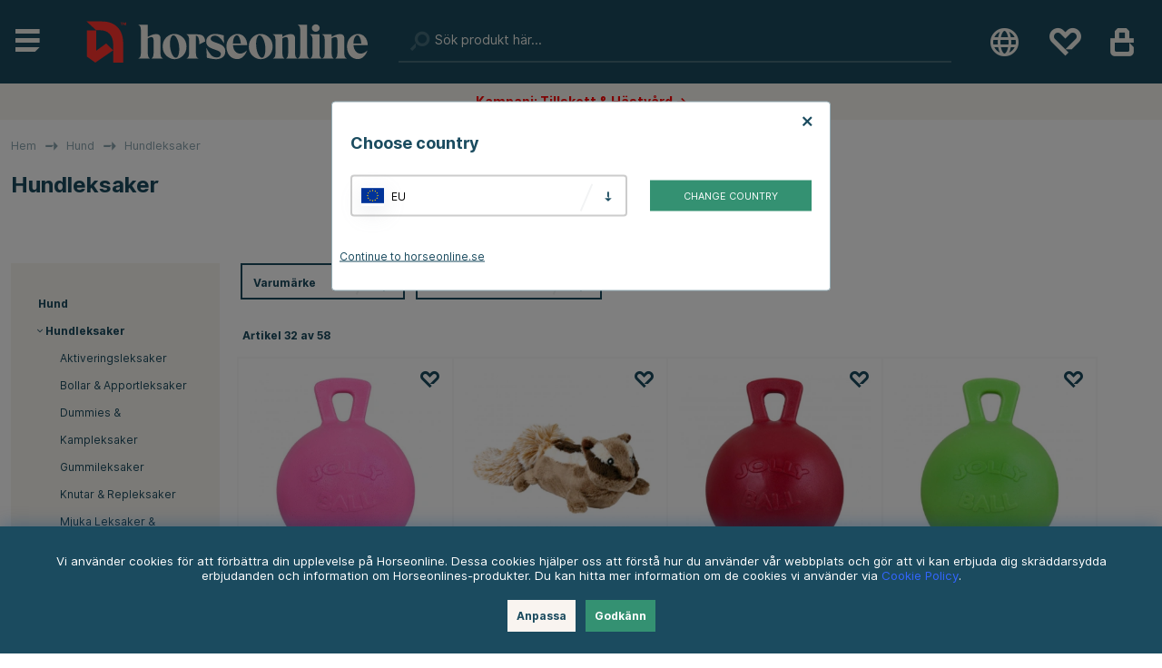

--- FILE ---
content_type: text/html; charset=UTF-8
request_url: https://horseonline.se/hund/hundleksaker/
body_size: 90047
content:
<!DOCTYPE html>
<html lang='sv'>
<head>
<script type="text/javascript"> var cm_active_categories = [1,2,3,4]; var cm_preactive_categories = []; var blocked_nodes = {}; var observer = new MutationObserver(function (mutations) { for(var i = 0; i < mutations.length; i++) { var _ref = mutations[i]; var addedNodes = _ref.addedNodes; for(var j = 0; j < addedNodes.length; j++) { var node = addedNodes[j]; if (node.nodeType === 1) { var src = node.src || ''; var type = node.type; var consent_type = ''; if (typeof node.attributes.consent_type !== 'undefined' && typeof node.attributes.consent_type.value !== 'undefined') consent_type = node.attributes.consent_type.value; if (blocked_content_type(consent_type)) { if (typeof blocked_nodes[consent_type] === 'undefined') blocked_nodes[consent_type] = []; var clone; if (node.tagName === 'SCRIPT') { clone = node.cloneNode(true); } else { clone = node; } clone.air_prev = node.previousElementSibling; clone.air_next = node.nextElementSibling; clone.air_parent = node.parentElement; blocked_nodes[consent_type].push(clone); if (node.tagName === 'SCRIPT') node.type = 'javascript/blocked'; node.parentElement.removeChild(node); var beforeScriptExecuteListener = function beforeScriptExecuteListener(event) { event.preventDefault(); }; node.addEventListener('beforescriptexecute', beforeScriptExecuteListener); } else { log_node(node, consent_type); } } } } }); observer.observe(document.documentElement, { childList: true, subtree: true }); var blocked_content_type = function blocked_content_type(consent_type) { var blocked = 0; if ((typeof(cm_active_categories) == "undefined" || cm_active_categories.includes(parseInt(consent_type))) && consent_type && !check_consent(consent_type, "") && consent_type > 1) blocked = 1; return blocked; }; var external_nodes = []; var internal_nodes = []; var inline_nodes = []; var log_node = function log_node(node, consent_type) { if (node.tagName === 'SCRIPT') { if (node.src && (node.src.indexOf(window.location.host) <= -1 || node.src.indexOf(window.location.host) > 10)) { external_nodes.push(node.src); } else if (node.src) { internal_nodes.push(node.src); } else { inline_nodes.push(node.innerHTML); } } }; document.addEventListener("DOMContentLoaded", function() { setTimeout(function(){ init_cookie_consent(); },500); }); /* document.addEventListener("DOMContentLoaded", function() { if (document.querySelector('#cookie_consent')) { init_cookie_consent(); } }); */ var init_cookie_consent = function init_cookie_consent(force) { var cookie_consent = get_cookie_consent("air_cookie_consent") || ""; var all_signed = 0; var consents = []; if (cookie_consent) { all_signed = 1; consents = JSON.parse(cookie_consent); var elements = document.querySelectorAll('#cookie_consent_manager input[type=checkbox]'); for (let element of elements) { if (typeof(consents[element.value]) == "undefined") all_signed = 0; } } else { var elements = document.querySelectorAll('#cookie_consent_manager input[type=checkbox][prechecked=true]'); for (let element of elements) { element.checked = true; } } if (!all_signed || force) { document.getElementById('cookie_consent').style.display = 'block'; var elements = document.querySelectorAll('#cookie_consent_manager input[type=checkbox]'); for (let element of elements) { if (consents[element.value]) element.checked = consents[element.value]; } init_acm_click_events(); } }; var init_acm_click_events = function() { document.getElementById("cookie_consent_manage").addEventListener("click", function () { let cookie_consent_manager = document.getElementById('cookie_consent_manager'); if (cookie_consent_manager) cookie_consent_manager.style.display = 'block'; let cookie_consent = document.getElementById('cookie_consent'); if (cookie_consent) cookie_consent.classList.add('managing'); document.querySelectorAll(".dimmer2").forEach(item => { item.addEventListener('click', event => { item.classList.add('active') }) }); }); document.getElementById("cookie_consent_manage_rec").addEventListener("click", function () { var elements = document.querySelectorAll('#cookie_consent_manager input[type=checkbox]'); for (let element of elements) { element.checked = true; } document.getElementById("cookie_consent_manager_confirm").dispatchEvent(new Event("click")); }); let cookie_consent_manager_accept = document.getElementById("cookie_consent_manager_accept"); if (cookie_consent_manager_accept) { cookie_consent_manager_accept.addEventListener("click", function () { cm_action(true); }); } document.getElementById("cookie_consent_manager_confirm").addEventListener("click", function () { cm_action(); }); document.querySelectorAll(".cookie_consent_manager_accept_req").forEach(item => { item.addEventListener('click', event => { cm_action(false); }) }); }; var cm_action = function(consent){ let cookie_consent = document.getElementById('cookie_consent'); if (cookie_consent) cookie_consent.style.display = 'none'; let cookie_consent_manager = document.getElementById('cookie_consent_manager'); if (cookie_consent_manager) cookie_consent_manager.style.display = 'none'; document.querySelectorAll(".dimmer2").forEach(item => { item.addEventListener('click', event => { item.classList.remove('active') }) }); var consents = {}; var elements = document.querySelectorAll('#cookie_consent_manager input[type=checkbox]'); for (let element of elements) { consents[element.value] = typeof(consent) !== "undefined" ? consent : element.checked; } consents[1] = true; var cookie_consents = JSON.stringify(consents); set_cookie_consent(cookie_consents); consent_action(cookie_consents); window.dispatchEvent(new Event("acm_change")); }; var set_cookie_consent = function set_cookie_consent(value) { var exdate = new Date(); exdate.setDate(exdate.getDate() + 30); document.cookie = "air_cookie_consent" + "=" + value + "; expires= " + exdate.toUTCString() + "; path=/" + (location.protocol === "https:" ? "; secure" : ""); }; var get_cookie_consent = function get_cookie_consent(name) { var nameEQ = name + "="; var ca = document.cookie.split('; '); for (let c of ca) { if (c.indexOf(nameEQ) === 0) return c.substring(nameEQ.length, c.length); } return null; }; var consent_action = function consent_action(cookie_consent) { var consent_data = JSON.parse(cookie_consent); for(var category_id in consent_data) { if (consent_data[category_id]) { approve_category(category_id); } } }; var approve_category = function(category_id) { if (typeof blocked_nodes[category_id] !== 'undefined') { for (let node of blocked_nodes[category_id]) { if (node.type == "text/javascript") { var script = document.createElement("script"); script.type = "text/javascript"; if (node.src) { script.src = node.src; } else if (node.innerHTML) { script.innerHTML = node.innerHTML; } document.getElementsByTagName("head")[0].appendChild(script); } else if (node.air_prev && node.air_parent) { cm_insertAfter(node, node.air_prev, node.air_parent); } else if (node.air_next && node.air_parent) { node.air_parent.insertBefore(node, node.air_next); } else if (node.air_parent) { node.air_parent.append(node); } } delete blocked_nodes[category_id]; } }; function cm_insertAfter(newNode, existingNode, parent) { parent.insertBefore(newNode, existingNode.nextSibling); } var check_consent = function check_consent(type, cookie_consent) { if (!type) return false; if (!cookie_consent) cookie_consent = get_cookie_consent("air_cookie_consent"); if (!cookie_consent) return (typeof(cm_preactive_categories) == "undefined" || cm_preactive_categories.includes(parseInt(type))); var consents = JSON.parse(cookie_consent); if (typeof(consents[type]) === 'undefined') return false; return consents[type]; }; </script>
<!-- hreflang -->
<link rel="alternate" hreflang="sv-se" href="https://horseonline.se/hund/hundleksaker/">
<link rel="alternate" hreflang="en" href="https://equinest.com/dog/dog-toys/">
<link rel="alternate" hreflang="x-default" href="https://equinest.com/dog/dog-toys/">
<link rel="alternate" hreflang="nl-nl" href="https://equinest.nl/hond/hondenspeelgoed/">
<link rel="alternate" hreflang="fr-fr" href="https://equinest.fr/chien/jouets-pour-chien/">
<link rel="alternate" hreflang="de-de" href="https://equinest.de/hund/hundespielzeug/">
<link rel="alternate" hreflang="pl-pl" href="https://equinest.pl/pies/zabawki-dla-psw/">




	<title>Hundleksaker online | horseonline</title>
	<meta charset="utf-8">
	<meta name="description" content="Hos Horseonline hittar du allt för häst & ryttare från välkända och populära varumärken. ✔ Fri frakt över 799kr  ✔ Snabba leveranser ✔ Stort utbud">
	<meta name="keywords" content="">
	<meta name="robots" content="INDEX, FOLLOW">
	<meta name="revisit-after" content="14 days">
	<meta name="distribution" content="global">
	<meta http-equiv="expires" content="0">
	<meta name="theme-color" content="#000000" />
	<!-- disables Compatibility view IE -->
	<meta http-equiv="X-UA-Compatible" content="IE=9; IE=8; IE=7; IE=EDGE" />
	<!-- Responsive and mobile friendly stuff -->
	<meta name="HandheldFriendly" content="True">
	<meta name="viewport" content="initial-scale=1.0, maximum-scale=5.0, width=device-width">
	<meta name="apple-mobile-web-app-capable" content="yes" />
	<link rel="canonical" href="https://horseonline.se/hund/hundleksaker/" />
	<meta property="og:url" content="https://horseonline.se/hund/hundleksaker/"/>
<meta property="og:title" content="Hundleksaker"/>



	<link rel="preload" as="font" href="/themes/horseonline/design/css/webfonts/fa-light-300.woff2" onload="this.rel='font'" crossorigin>
	<link rel="preload" as="font" href="/themes/horseonline/design/css/webfonts/fa-regular-400.woff2" onload="this.rel='font'" crossorigin>
	<link rel="preload" as="font" href="/themes/horseonline/design/css/webfonts/fa-solid-900.woff2" onload="this.rel='font'" crossorigin>

	<link rel="shortcut icon" type="image/png" href="/themes/horseonline/design/bilder/favicon.png"/>

	<script type="text/javascript">
		if(/MSIE \d|Trident.*rv:/.test(navigator.userAgent)){
			document.write('<script src="/themes/horseonline/design/script/ie11CustomProperties.js"><\/script><link rel="stylesheet" href="/themes/horseonline/design/css/ie.css">');
		}
	</script>
	<script type="text/javascript">
	  (function(d, id) {
	    if (!window.flowbox) { var f = function () { f.q.push(arguments); }; f.q = []; window.flowbox = f; }
	    if (d.getElementById(id)) {return;}
	    var s = d.createElement('script'), fjs = d.scripts[d.scripts.length - 1]; s.id = id; s.async = true;
	    s.src = ' https://connect.getflowbox.com/flowbox.js';
	    fjs.parentNode.insertBefore(s, fjs);
	  })(document, 'flowbox-js-embed');
	</script> 
    
	
	



<script >/** FILE: /themes/default/design/script/jquery.min.3.4.1.js **/
!function(e,t){"use strict";"object"==typeof module&&"object"==typeof module.exports?module.exports=e.document?t(e,!0):function(e){if(!e.document)throw new Error("jQuery requires a window with a document");return t(e)}:t(e)}("undefined"!=typeof window?window:this,function(C,e){"use strict";var t=[],E=C.document,r=Object.getPrototypeOf,s=t.slice,g=t.concat,u=t.push,i=t.indexOf,n={},o=n.toString,v=n.hasOwnProperty,a=v.toString,l=a.call(Object),y={},m=function(e){return"function"==typeof e&&"number"!=typeof e.nodeType},x=function(e){return null!=e&&e===e.window},c={type:!0,src:!0,nonce:!0,noModule:!0};function b(e,t,n){var r,i,o=(n=n||E).createElement("script");if(o.text=e,t)for(r in c)(i=t[r]||t.getAttribute&&t.getAttribute(r))&&o.setAttribute(r,i);n.head.appendChild(o).parentNode.removeChild(o)}function w(e){return null==e?e+"":"object"==typeof e||"function"==typeof e?n[o.call(e)]||"object":typeof e}var f="3.4.1",k=function(e,t){return new k.fn.init(e,t)},p=/^[\s\uFEFF\xA0]+|[\s\uFEFF\xA0]+$/g;function d(e){var t=!!e&&"length"in e&&e.length,n=w(e);return!m(e)&&!x(e)&&("array"===n||0===t||"number"==typeof t&&0<t&&t-1 in e)}k.fn=k.prototype={jquery:f,constructor:k,length:0,toArray:function(){return s.call(this)},get:function(e){return null==e?s.call(this):e<0?this[e+this.length]:this[e]},pushStack:function(e){var t=k.merge(this.constructor(),e);return t.prevObject=this,t},each:function(e){return k.each(this,e)},map:function(n){return this.pushStack(k.map(this,function(e,t){return n.call(e,t,e)}))},slice:function(){return this.pushStack(s.apply(this,arguments))},first:function(){return this.eq(0)},last:function(){return this.eq(-1)},eq:function(e){var t=this.length,n=+e+(e<0?t:0);return this.pushStack(0<=n&&n<t?[this[n]]:[])},end:function(){return this.prevObject||this.constructor()},push:u,sort:t.sort,splice:t.splice},k.extend=k.fn.extend=function(){var e,t,n,r,i,o,a=arguments[0]||{},s=1,u=arguments.length,l=!1;for("boolean"==typeof a&&(l=a,a=arguments[s]||{},s++),"object"==typeof a||m(a)||(a={}),s===u&&(a=this,s--);s<u;s++)if(null!=(e=arguments[s]))for(t in e)r=e[t],"__proto__"!==t&&a!==r&&(l&&r&&(k.isPlainObject(r)||(i=Array.isArray(r)))?(n=a[t],o=i&&!Array.isArray(n)?[]:i||k.isPlainObject(n)?n:{},i=!1,a[t]=k.extend(l,o,r)):void 0!==r&&(a[t]=r));return a},k.extend({expando:"jQuery"+(f+Math.random()).replace(/\D/g,""),isReady:!0,error:function(e){throw new Error(e)},noop:function(){},isPlainObject:function(e){var t,n;return!(!e||"[object Object]"!==o.call(e))&&(!(t=r(e))||"function"==typeof(n=v.call(t,"constructor")&&t.constructor)&&a.call(n)===l)},isEmptyObject:function(e){var t;for(t in e)return!1;return!0},globalEval:function(e,t){b(e,{nonce:t&&t.nonce})},each:function(e,t){var n,r=0;if(d(e)){for(n=e.length;r<n;r++)if(!1===t.call(e[r],r,e[r]))break}else for(r in e)if(!1===t.call(e[r],r,e[r]))break;return e},trim:function(e){return null==e?"":(e+"").replace(p,"")},makeArray:function(e,t){var n=t||[];return null!=e&&(d(Object(e))?k.merge(n,"string"==typeof e?[e]:e):u.call(n,e)),n},inArray:function(e,t,n){return null==t?-1:i.call(t,e,n)},merge:function(e,t){for(var n=+t.length,r=0,i=e.length;r<n;r++)e[i++]=t[r];return e.length=i,e},grep:function(e,t,n){for(var r=[],i=0,o=e.length,a=!n;i<o;i++)!t(e[i],i)!==a&&r.push(e[i]);return r},map:function(e,t,n){var r,i,o=0,a=[];if(d(e))for(r=e.length;o<r;o++)null!=(i=t(e[o],o,n))&&a.push(i);else for(o in e)null!=(i=t(e[o],o,n))&&a.push(i);return g.apply([],a)},guid:1,support:y}),"function"==typeof Symbol&&(k.fn[Symbol.iterator]=t[Symbol.iterator]),k.each("Boolean Number String Function Array Date RegExp Object Error Symbol".split(" "),function(e,t){n["[object "+t+"]"]=t.toLowerCase()});var h=function(n){var e,d,b,o,i,h,f,g,w,u,l,T,C,a,E,v,s,c,y,k="sizzle"+1*new Date,m=n.document,S=0,r=0,p=ue(),x=ue(),N=ue(),A=ue(),D=function(e,t){return e===t&&(l=!0),0},j={}.hasOwnProperty,t=[],q=t.pop,L=t.push,H=t.push,O=t.slice,P=function(e,t){for(var n=0,r=e.length;n<r;n++)if(e[n]===t)return n;return-1},R="checked|selected|async|autofocus|autoplay|controls|defer|disabled|hidden|ismap|loop|multiple|open|readonly|required|scoped",M="[\\x20\\t\\r\\n\\f]",I="(?:\\\\.|[\\w-]|[^\0-\\xa0])+",W="\\["+M+"*("+I+")(?:"+M+"*([*^$|!~]?=)"+M+"*(?:'((?:\\\\.|[^\\\\'])*)'|\"((?:\\\\.|[^\\\\\"])*)\"|("+I+"))|)"+M+"*\\]",$=":("+I+")(?:\\((('((?:\\\\.|[^\\\\'])*)'|\"((?:\\\\.|[^\\\\\"])*)\")|((?:\\\\.|[^\\\\()[\\]]|"+W+")*)|.*)\\)|)",F=new RegExp(M+"+","g"),B=new RegExp("^"+M+"+|((?:^|[^\\\\])(?:\\\\.)*)"+M+"+$","g"),_=new RegExp("^"+M+"*,"+M+"*"),z=new RegExp("^"+M+"*([>+~]|"+M+")"+M+"*"),U=new RegExp(M+"|>"),X=new RegExp($),V=new RegExp("^"+I+"$"),G={ID:new RegExp("^#("+I+")"),CLASS:new RegExp("^\\.("+I+")"),TAG:new RegExp("^("+I+"|[*])"),ATTR:new RegExp("^"+W),PSEUDO:new RegExp("^"+$),CHILD:new RegExp("^:(only|first|last|nth|nth-last)-(child|of-type)(?:\\("+M+"*(even|odd|(([+-]|)(\\d*)n|)"+M+"*(?:([+-]|)"+M+"*(\\d+)|))"+M+"*\\)|)","i"),bool:new RegExp("^(?:"+R+")$","i"),needsContext:new RegExp("^"+M+"*[>+~]|:(even|odd|eq|gt|lt|nth|first|last)(?:\\("+M+"*((?:-\\d)?\\d*)"+M+"*\\)|)(?=[^-]|$)","i")},Y=/HTML$/i,Q=/^(?:input|select|textarea|button)$/i,J=/^h\d$/i,K=/^[^{]+\{\s*\[native \w/,Z=/^(?:#([\w-]+)|(\w+)|\.([\w-]+))$/,ee=/[+~]/,te=new RegExp("\\\\([\\da-f]{1,6}"+M+"?|("+M+")|.)","ig"),ne=function(e,t,n){var r="0x"+t-65536;return r!=r||n?t:r<0?String.fromCharCode(r+65536):String.fromCharCode(r>>10|55296,1023&r|56320)},re=/([\0-\x1f\x7f]|^-?\d)|^-$|[^\0-\x1f\x7f-\uFFFF\w-]/g,ie=function(e,t){return t?"\0"===e?"\ufffd":e.slice(0,-1)+"\\"+e.charCodeAt(e.length-1).toString(16)+" ":"\\"+e},oe=function(){T()},ae=be(function(e){return!0===e.disabled&&"fieldset"===e.nodeName.toLowerCase()},{dir:"parentNode",next:"legend"});try{H.apply(t=O.call(m.childNodes),m.childNodes),t[m.childNodes.length].nodeType}catch(e){H={apply:t.length?function(e,t){L.apply(e,O.call(t))}:function(e,t){var n=e.length,r=0;while(e[n++]=t[r++]);e.length=n-1}}}function se(t,e,n,r){var i,o,a,s,u,l,c,f=e&&e.ownerDocument,p=e?e.nodeType:9;if(n=n||[],"string"!=typeof t||!t||1!==p&&9!==p&&11!==p)return n;if(!r&&((e?e.ownerDocument||e:m)!==C&&T(e),e=e||C,E)){if(11!==p&&(u=Z.exec(t)))if(i=u[1]){if(9===p){if(!(a=e.getElementById(i)))return n;if(a.id===i)return n.push(a),n}else if(f&&(a=f.getElementById(i))&&y(e,a)&&a.id===i)return n.push(a),n}else{if(u[2])return H.apply(n,e.getElementsByTagName(t)),n;if((i=u[3])&&d.getElementsByClassName&&e.getElementsByClassName)return H.apply(n,e.getElementsByClassName(i)),n}if(d.qsa&&!A[t+" "]&&(!v||!v.test(t))&&(1!==p||"object"!==e.nodeName.toLowerCase())){if(c=t,f=e,1===p&&U.test(t)){(s=e.getAttribute("id"))?s=s.replace(re,ie):e.setAttribute("id",s=k),o=(l=h(t)).length;while(o--)l[o]="#"+s+" "+xe(l[o]);c=l.join(","),f=ee.test(t)&&ye(e.parentNode)||e}try{return H.apply(n,f.querySelectorAll(c)),n}catch(e){A(t,!0)}finally{s===k&&e.removeAttribute("id")}}}return g(t.replace(B,"$1"),e,n,r)}function ue(){var r=[];return function e(t,n){return r.push(t+" ")>b.cacheLength&&delete e[r.shift()],e[t+" "]=n}}function le(e){return e[k]=!0,e}function ce(e){var t=C.createElement("fieldset");try{return!!e(t)}catch(e){return!1}finally{t.parentNode&&t.parentNode.removeChild(t),t=null}}function fe(e,t){var n=e.split("|"),r=n.length;while(r--)b.attrHandle[n[r]]=t}function pe(e,t){var n=t&&e,r=n&&1===e.nodeType&&1===t.nodeType&&e.sourceIndex-t.sourceIndex;if(r)return r;if(n)while(n=n.nextSibling)if(n===t)return-1;return e?1:-1}function de(t){return function(e){return"input"===e.nodeName.toLowerCase()&&e.type===t}}function he(n){return function(e){var t=e.nodeName.toLowerCase();return("input"===t||"button"===t)&&e.type===n}}function ge(t){return function(e){return"form"in e?e.parentNode&&!1===e.disabled?"label"in e?"label"in e.parentNode?e.parentNode.disabled===t:e.disabled===t:e.isDisabled===t||e.isDisabled!==!t&&ae(e)===t:e.disabled===t:"label"in e&&e.disabled===t}}function ve(a){return le(function(o){return o=+o,le(function(e,t){var n,r=a([],e.length,o),i=r.length;while(i--)e[n=r[i]]&&(e[n]=!(t[n]=e[n]))})})}function ye(e){return e&&"undefined"!=typeof e.getElementsByTagName&&e}for(e in d=se.support={},i=se.isXML=function(e){var t=e.namespaceURI,n=(e.ownerDocument||e).documentElement;return!Y.test(t||n&&n.nodeName||"HTML")},T=se.setDocument=function(e){var t,n,r=e?e.ownerDocument||e:m;return r!==C&&9===r.nodeType&&r.documentElement&&(a=(C=r).documentElement,E=!i(C),m!==C&&(n=C.defaultView)&&n.top!==n&&(n.addEventListener?n.addEventListener("unload",oe,!1):n.attachEvent&&n.attachEvent("onunload",oe)),d.attributes=ce(function(e){return e.className="i",!e.getAttribute("className")}),d.getElementsByTagName=ce(function(e){return e.appendChild(C.createComment("")),!e.getElementsByTagName("*").length}),d.getElementsByClassName=K.test(C.getElementsByClassName),d.getById=ce(function(e){return a.appendChild(e).id=k,!C.getElementsByName||!C.getElementsByName(k).length}),d.getById?(b.filter.ID=function(e){var t=e.replace(te,ne);return function(e){return e.getAttribute("id")===t}},b.find.ID=function(e,t){if("undefined"!=typeof t.getElementById&&E){var n=t.getElementById(e);return n?[n]:[]}}):(b.filter.ID=function(e){var n=e.replace(te,ne);return function(e){var t="undefined"!=typeof e.getAttributeNode&&e.getAttributeNode("id");return t&&t.value===n}},b.find.ID=function(e,t){if("undefined"!=typeof t.getElementById&&E){var n,r,i,o=t.getElementById(e);if(o){if((n=o.getAttributeNode("id"))&&n.value===e)return[o];i=t.getElementsByName(e),r=0;while(o=i[r++])if((n=o.getAttributeNode("id"))&&n.value===e)return[o]}return[]}}),b.find.TAG=d.getElementsByTagName?function(e,t){return"undefined"!=typeof t.getElementsByTagName?t.getElementsByTagName(e):d.qsa?t.querySelectorAll(e):void 0}:function(e,t){var n,r=[],i=0,o=t.getElementsByTagName(e);if("*"===e){while(n=o[i++])1===n.nodeType&&r.push(n);return r}return o},b.find.CLASS=d.getElementsByClassName&&function(e,t){if("undefined"!=typeof t.getElementsByClassName&&E)return t.getElementsByClassName(e)},s=[],v=[],(d.qsa=K.test(C.querySelectorAll))&&(ce(function(e){a.appendChild(e).innerHTML="<a id='"+k+"'></a><select id='"+k+"-\r\\' msallowcapture=''><option selected=''></option></select>",e.querySelectorAll("[msallowcapture^='']").length&&v.push("[*^$]="+M+"*(?:''|\"\")"),e.querySelectorAll("[selected]").length||v.push("\\["+M+"*(?:value|"+R+")"),e.querySelectorAll("[id~="+k+"-]").length||v.push("~="),e.querySelectorAll(":checked").length||v.push(":checked"),e.querySelectorAll("a#"+k+"+*").length||v.push(".#.+[+~]")}),ce(function(e){e.innerHTML="<a href='' disabled='disabled'></a><select disabled='disabled'><option/></select>";var t=C.createElement("input");t.setAttribute("type","hidden"),e.appendChild(t).setAttribute("name","D"),e.querySelectorAll("[name=d]").length&&v.push("name"+M+"*[*^$|!~]?="),2!==e.querySelectorAll(":enabled").length&&v.push(":enabled",":disabled"),a.appendChild(e).disabled=!0,2!==e.querySelectorAll(":disabled").length&&v.push(":enabled",":disabled"),e.querySelectorAll("*,:x"),v.push(",.*:")})),(d.matchesSelector=K.test(c=a.matches||a.webkitMatchesSelector||a.mozMatchesSelector||a.oMatchesSelector||a.msMatchesSelector))&&ce(function(e){d.disconnectedMatch=c.call(e,"*"),c.call(e,"[s!='']:x"),s.push("!=",$)}),v=v.length&&new RegExp(v.join("|")),s=s.length&&new RegExp(s.join("|")),t=K.test(a.compareDocumentPosition),y=t||K.test(a.contains)?function(e,t){var n=9===e.nodeType?e.documentElement:e,r=t&&t.parentNode;return e===r||!(!r||1!==r.nodeType||!(n.contains?n.contains(r):e.compareDocumentPosition&&16&e.compareDocumentPosition(r)))}:function(e,t){if(t)while(t=t.parentNode)if(t===e)return!0;return!1},D=t?function(e,t){if(e===t)return l=!0,0;var n=!e.compareDocumentPosition-!t.compareDocumentPosition;return n||(1&(n=(e.ownerDocument||e)===(t.ownerDocument||t)?e.compareDocumentPosition(t):1)||!d.sortDetached&&t.compareDocumentPosition(e)===n?e===C||e.ownerDocument===m&&y(m,e)?-1:t===C||t.ownerDocument===m&&y(m,t)?1:u?P(u,e)-P(u,t):0:4&n?-1:1)}:function(e,t){if(e===t)return l=!0,0;var n,r=0,i=e.parentNode,o=t.parentNode,a=[e],s=[t];if(!i||!o)return e===C?-1:t===C?1:i?-1:o?1:u?P(u,e)-P(u,t):0;if(i===o)return pe(e,t);n=e;while(n=n.parentNode)a.unshift(n);n=t;while(n=n.parentNode)s.unshift(n);while(a[r]===s[r])r++;return r?pe(a[r],s[r]):a[r]===m?-1:s[r]===m?1:0}),C},se.matches=function(e,t){return se(e,null,null,t)},se.matchesSelector=function(e,t){if((e.ownerDocument||e)!==C&&T(e),d.matchesSelector&&E&&!A[t+" "]&&(!s||!s.test(t))&&(!v||!v.test(t)))try{var n=c.call(e,t);if(n||d.disconnectedMatch||e.document&&11!==e.document.nodeType)return n}catch(e){A(t,!0)}return 0<se(t,C,null,[e]).length},se.contains=function(e,t){return(e.ownerDocument||e)!==C&&T(e),y(e,t)},se.attr=function(e,t){(e.ownerDocument||e)!==C&&T(e);var n=b.attrHandle[t.toLowerCase()],r=n&&j.call(b.attrHandle,t.toLowerCase())?n(e,t,!E):void 0;return void 0!==r?r:d.attributes||!E?e.getAttribute(t):(r=e.getAttributeNode(t))&&r.specified?r.value:null},se.escape=function(e){return(e+"").replace(re,ie)},se.error=function(e){throw new Error("Syntax error, unrecognized expression: "+e)},se.uniqueSort=function(e){var t,n=[],r=0,i=0;if(l=!d.detectDuplicates,u=!d.sortStable&&e.slice(0),e.sort(D),l){while(t=e[i++])t===e[i]&&(r=n.push(i));while(r--)e.splice(n[r],1)}return u=null,e},o=se.getText=function(e){var t,n="",r=0,i=e.nodeType;if(i){if(1===i||9===i||11===i){if("string"==typeof e.textContent)return e.textContent;for(e=e.firstChild;e;e=e.nextSibling)n+=o(e)}else if(3===i||4===i)return e.nodeValue}else while(t=e[r++])n+=o(t);return n},(b=se.selectors={cacheLength:50,createPseudo:le,match:G,attrHandle:{},find:{},relative:{">":{dir:"parentNode",first:!0}," ":{dir:"parentNode"},"+":{dir:"previousSibling",first:!0},"~":{dir:"previousSibling"}},preFilter:{ATTR:function(e){return e[1]=e[1].replace(te,ne),e[3]=(e[3]||e[4]||e[5]||"").replace(te,ne),"~="===e[2]&&(e[3]=" "+e[3]+" "),e.slice(0,4)},CHILD:function(e){return e[1]=e[1].toLowerCase(),"nth"===e[1].slice(0,3)?(e[3]||se.error(e[0]),e[4]=+(e[4]?e[5]+(e[6]||1):2*("even"===e[3]||"odd"===e[3])),e[5]=+(e[7]+e[8]||"odd"===e[3])):e[3]&&se.error(e[0]),e},PSEUDO:function(e){var t,n=!e[6]&&e[2];return G.CHILD.test(e[0])?null:(e[3]?e[2]=e[4]||e[5]||"":n&&X.test(n)&&(t=h(n,!0))&&(t=n.indexOf(")",n.length-t)-n.length)&&(e[0]=e[0].slice(0,t),e[2]=n.slice(0,t)),e.slice(0,3))}},filter:{TAG:function(e){var t=e.replace(te,ne).toLowerCase();return"*"===e?function(){return!0}:function(e){return e.nodeName&&e.nodeName.toLowerCase()===t}},CLASS:function(e){var t=p[e+" "];return t||(t=new RegExp("(^|"+M+")"+e+"("+M+"|$)"))&&p(e,function(e){return t.test("string"==typeof e.className&&e.className||"undefined"!=typeof e.getAttribute&&e.getAttribute("class")||"")})},ATTR:function(n,r,i){return function(e){var t=se.attr(e,n);return null==t?"!="===r:!r||(t+="","="===r?t===i:"!="===r?t!==i:"^="===r?i&&0===t.indexOf(i):"*="===r?i&&-1<t.indexOf(i):"$="===r?i&&t.slice(-i.length)===i:"~="===r?-1<(" "+t.replace(F," ")+" ").indexOf(i):"|="===r&&(t===i||t.slice(0,i.length+1)===i+"-"))}},CHILD:function(h,e,t,g,v){var y="nth"!==h.slice(0,3),m="last"!==h.slice(-4),x="of-type"===e;return 1===g&&0===v?function(e){return!!e.parentNode}:function(e,t,n){var r,i,o,a,s,u,l=y!==m?"nextSibling":"previousSibling",c=e.parentNode,f=x&&e.nodeName.toLowerCase(),p=!n&&!x,d=!1;if(c){if(y){while(l){a=e;while(a=a[l])if(x?a.nodeName.toLowerCase()===f:1===a.nodeType)return!1;u=l="only"===h&&!u&&"nextSibling"}return!0}if(u=[m?c.firstChild:c.lastChild],m&&p){d=(s=(r=(i=(o=(a=c)[k]||(a[k]={}))[a.uniqueID]||(o[a.uniqueID]={}))[h]||[])[0]===S&&r[1])&&r[2],a=s&&c.childNodes[s];while(a=++s&&a&&a[l]||(d=s=0)||u.pop())if(1===a.nodeType&&++d&&a===e){i[h]=[S,s,d];break}}else if(p&&(d=s=(r=(i=(o=(a=e)[k]||(a[k]={}))[a.uniqueID]||(o[a.uniqueID]={}))[h]||[])[0]===S&&r[1]),!1===d)while(a=++s&&a&&a[l]||(d=s=0)||u.pop())if((x?a.nodeName.toLowerCase()===f:1===a.nodeType)&&++d&&(p&&((i=(o=a[k]||(a[k]={}))[a.uniqueID]||(o[a.uniqueID]={}))[h]=[S,d]),a===e))break;return(d-=v)===g||d%g==0&&0<=d/g}}},PSEUDO:function(e,o){var t,a=b.pseudos[e]||b.setFilters[e.toLowerCase()]||se.error("unsupported pseudo: "+e);return a[k]?a(o):1<a.length?(t=[e,e,"",o],b.setFilters.hasOwnProperty(e.toLowerCase())?le(function(e,t){var n,r=a(e,o),i=r.length;while(i--)e[n=P(e,r[i])]=!(t[n]=r[i])}):function(e){return a(e,0,t)}):a}},pseudos:{not:le(function(e){var r=[],i=[],s=f(e.replace(B,"$1"));return s[k]?le(function(e,t,n,r){var i,o=s(e,null,r,[]),a=e.length;while(a--)(i=o[a])&&(e[a]=!(t[a]=i))}):function(e,t,n){return r[0]=e,s(r,null,n,i),r[0]=null,!i.pop()}}),has:le(function(t){return function(e){return 0<se(t,e).length}}),contains:le(function(t){return t=t.replace(te,ne),function(e){return-1<(e.textContent||o(e)).indexOf(t)}}),lang:le(function(n){return V.test(n||"")||se.error("unsupported lang: "+n),n=n.replace(te,ne).toLowerCase(),function(e){var t;do{if(t=E?e.lang:e.getAttribute("xml:lang")||e.getAttribute("lang"))return(t=t.toLowerCase())===n||0===t.indexOf(n+"-")}while((e=e.parentNode)&&1===e.nodeType);return!1}}),target:function(e){var t=n.location&&n.location.hash;return t&&t.slice(1)===e.id},root:function(e){return e===a},focus:function(e){return e===C.activeElement&&(!C.hasFocus||C.hasFocus())&&!!(e.type||e.href||~e.tabIndex)},enabled:ge(!1),disabled:ge(!0),checked:function(e){var t=e.nodeName.toLowerCase();return"input"===t&&!!e.checked||"option"===t&&!!e.selected},selected:function(e){return e.parentNode&&e.parentNode.selectedIndex,!0===e.selected},empty:function(e){for(e=e.firstChild;e;e=e.nextSibling)if(e.nodeType<6)return!1;return!0},parent:function(e){return!b.pseudos.empty(e)},header:function(e){return J.test(e.nodeName)},input:function(e){return Q.test(e.nodeName)},button:function(e){var t=e.nodeName.toLowerCase();return"input"===t&&"button"===e.type||"button"===t},text:function(e){var t;return"input"===e.nodeName.toLowerCase()&&"text"===e.type&&(null==(t=e.getAttribute("type"))||"text"===t.toLowerCase())},first:ve(function(){return[0]}),last:ve(function(e,t){return[t-1]}),eq:ve(function(e,t,n){return[n<0?n+t:n]}),even:ve(function(e,t){for(var n=0;n<t;n+=2)e.push(n);return e}),odd:ve(function(e,t){for(var n=1;n<t;n+=2)e.push(n);return e}),lt:ve(function(e,t,n){for(var r=n<0?n+t:t<n?t:n;0<=--r;)e.push(r);return e}),gt:ve(function(e,t,n){for(var r=n<0?n+t:n;++r<t;)e.push(r);return e})}}).pseudos.nth=b.pseudos.eq,{radio:!0,checkbox:!0,file:!0,password:!0,image:!0})b.pseudos[e]=de(e);for(e in{submit:!0,reset:!0})b.pseudos[e]=he(e);function me(){}function xe(e){for(var t=0,n=e.length,r="";t<n;t++)r+=e[t].value;return r}function be(s,e,t){var u=e.dir,l=e.next,c=l||u,f=t&&"parentNode"===c,p=r++;return e.first?function(e,t,n){while(e=e[u])if(1===e.nodeType||f)return s(e,t,n);return!1}:function(e,t,n){var r,i,o,a=[S,p];if(n){while(e=e[u])if((1===e.nodeType||f)&&s(e,t,n))return!0}else while(e=e[u])if(1===e.nodeType||f)if(i=(o=e[k]||(e[k]={}))[e.uniqueID]||(o[e.uniqueID]={}),l&&l===e.nodeName.toLowerCase())e=e[u]||e;else{if((r=i[c])&&r[0]===S&&r[1]===p)return a[2]=r[2];if((i[c]=a)[2]=s(e,t,n))return!0}return!1}}function we(i){return 1<i.length?function(e,t,n){var r=i.length;while(r--)if(!i[r](e,t,n))return!1;return!0}:i[0]}function Te(e,t,n,r,i){for(var o,a=[],s=0,u=e.length,l=null!=t;s<u;s++)(o=e[s])&&(n&&!n(o,r,i)||(a.push(o),l&&t.push(s)));return a}function Ce(d,h,g,v,y,e){return v&&!v[k]&&(v=Ce(v)),y&&!y[k]&&(y=Ce(y,e)),le(function(e,t,n,r){var i,o,a,s=[],u=[],l=t.length,c=e||function(e,t,n){for(var r=0,i=t.length;r<i;r++)se(e,t[r],n);return n}(h||"*",n.nodeType?[n]:n,[]),f=!d||!e&&h?c:Te(c,s,d,n,r),p=g?y||(e?d:l||v)?[]:t:f;if(g&&g(f,p,n,r),v){i=Te(p,u),v(i,[],n,r),o=i.length;while(o--)(a=i[o])&&(p[u[o]]=!(f[u[o]]=a))}if(e){if(y||d){if(y){i=[],o=p.length;while(o--)(a=p[o])&&i.push(f[o]=a);y(null,p=[],i,r)}o=p.length;while(o--)(a=p[o])&&-1<(i=y?P(e,a):s[o])&&(e[i]=!(t[i]=a))}}else p=Te(p===t?p.splice(l,p.length):p),y?y(null,t,p,r):H.apply(t,p)})}function Ee(e){for(var i,t,n,r=e.length,o=b.relative[e[0].type],a=o||b.relative[" "],s=o?1:0,u=be(function(e){return e===i},a,!0),l=be(function(e){return-1<P(i,e)},a,!0),c=[function(e,t,n){var r=!o&&(n||t!==w)||((i=t).nodeType?u(e,t,n):l(e,t,n));return i=null,r}];s<r;s++)if(t=b.relative[e[s].type])c=[be(we(c),t)];else{if((t=b.filter[e[s].type].apply(null,e[s].matches))[k]){for(n=++s;n<r;n++)if(b.relative[e[n].type])break;return Ce(1<s&&we(c),1<s&&xe(e.slice(0,s-1).concat({value:" "===e[s-2].type?"*":""})).replace(B,"$1"),t,s<n&&Ee(e.slice(s,n)),n<r&&Ee(e=e.slice(n)),n<r&&xe(e))}c.push(t)}return we(c)}return me.prototype=b.filters=b.pseudos,b.setFilters=new me,h=se.tokenize=function(e,t){var n,r,i,o,a,s,u,l=x[e+" "];if(l)return t?0:l.slice(0);a=e,s=[],u=b.preFilter;while(a){for(o in n&&!(r=_.exec(a))||(r&&(a=a.slice(r[0].length)||a),s.push(i=[])),n=!1,(r=z.exec(a))&&(n=r.shift(),i.push({value:n,type:r[0].replace(B," ")}),a=a.slice(n.length)),b.filter)!(r=G[o].exec(a))||u[o]&&!(r=u[o](r))||(n=r.shift(),i.push({value:n,type:o,matches:r}),a=a.slice(n.length));if(!n)break}return t?a.length:a?se.error(e):x(e,s).slice(0)},f=se.compile=function(e,t){var n,v,y,m,x,r,i=[],o=[],a=N[e+" "];if(!a){t||(t=h(e)),n=t.length;while(n--)(a=Ee(t[n]))[k]?i.push(a):o.push(a);(a=N(e,(v=o,m=0<(y=i).length,x=0<v.length,r=function(e,t,n,r,i){var o,a,s,u=0,l="0",c=e&&[],f=[],p=w,d=e||x&&b.find.TAG("*",i),h=S+=null==p?1:Math.random()||.1,g=d.length;for(i&&(w=t===C||t||i);l!==g&&null!=(o=d[l]);l++){if(x&&o){a=0,t||o.ownerDocument===C||(T(o),n=!E);while(s=v[a++])if(s(o,t||C,n)){r.push(o);break}i&&(S=h)}m&&((o=!s&&o)&&u--,e&&c.push(o))}if(u+=l,m&&l!==u){a=0;while(s=y[a++])s(c,f,t,n);if(e){if(0<u)while(l--)c[l]||f[l]||(f[l]=q.call(r));f=Te(f)}H.apply(r,f),i&&!e&&0<f.length&&1<u+y.length&&se.uniqueSort(r)}return i&&(S=h,w=p),c},m?le(r):r))).selector=e}return a},g=se.select=function(e,t,n,r){var i,o,a,s,u,l="function"==typeof e&&e,c=!r&&h(e=l.selector||e);if(n=n||[],1===c.length){if(2<(o=c[0]=c[0].slice(0)).length&&"ID"===(a=o[0]).type&&9===t.nodeType&&E&&b.relative[o[1].type]){if(!(t=(b.find.ID(a.matches[0].replace(te,ne),t)||[])[0]))return n;l&&(t=t.parentNode),e=e.slice(o.shift().value.length)}i=G.needsContext.test(e)?0:o.length;while(i--){if(a=o[i],b.relative[s=a.type])break;if((u=b.find[s])&&(r=u(a.matches[0].replace(te,ne),ee.test(o[0].type)&&ye(t.parentNode)||t))){if(o.splice(i,1),!(e=r.length&&xe(o)))return H.apply(n,r),n;break}}}return(l||f(e,c))(r,t,!E,n,!t||ee.test(e)&&ye(t.parentNode)||t),n},d.sortStable=k.split("").sort(D).join("")===k,d.detectDuplicates=!!l,T(),d.sortDetached=ce(function(e){return 1&e.compareDocumentPosition(C.createElement("fieldset"))}),ce(function(e){return e.innerHTML="<a href='#'></a>","#"===e.firstChild.getAttribute("href")})||fe("type|href|height|width",function(e,t,n){if(!n)return e.getAttribute(t,"type"===t.toLowerCase()?1:2)}),d.attributes&&ce(function(e){return e.innerHTML="<input/>",e.firstChild.setAttribute("value",""),""===e.firstChild.getAttribute("value")})||fe("value",function(e,t,n){if(!n&&"input"===e.nodeName.toLowerCase())return e.defaultValue}),ce(function(e){return null==e.getAttribute("disabled")})||fe(R,function(e,t,n){var r;if(!n)return!0===e[t]?t.toLowerCase():(r=e.getAttributeNode(t))&&r.specified?r.value:null}),se}(C);k.find=h,k.expr=h.selectors,k.expr[":"]=k.expr.pseudos,k.uniqueSort=k.unique=h.uniqueSort,k.text=h.getText,k.isXMLDoc=h.isXML,k.contains=h.contains,k.escapeSelector=h.escape;var T=function(e,t,n){var r=[],i=void 0!==n;while((e=e[t])&&9!==e.nodeType)if(1===e.nodeType){if(i&&k(e).is(n))break;r.push(e)}return r},S=function(e,t){for(var n=[];e;e=e.nextSibling)1===e.nodeType&&e!==t&&n.push(e);return n},N=k.expr.match.needsContext;function A(e,t){return e.nodeName&&e.nodeName.toLowerCase()===t.toLowerCase()}var D=/^<([a-z][^\/\0>:\x20\t\r\n\f]*)[\x20\t\r\n\f]*\/?>(?:<\/\1>|)$/i;function j(e,n,r){return m(n)?k.grep(e,function(e,t){return!!n.call(e,t,e)!==r}):n.nodeType?k.grep(e,function(e){return e===n!==r}):"string"!=typeof n?k.grep(e,function(e){return-1<i.call(n,e)!==r}):k.filter(n,e,r)}k.filter=function(e,t,n){var r=t[0];return n&&(e=":not("+e+")"),1===t.length&&1===r.nodeType?k.find.matchesSelector(r,e)?[r]:[]:k.find.matches(e,k.grep(t,function(e){return 1===e.nodeType}))},k.fn.extend({find:function(e){var t,n,r=this.length,i=this;if("string"!=typeof e)return this.pushStack(k(e).filter(function(){for(t=0;t<r;t++)if(k.contains(i[t],this))return!0}));for(n=this.pushStack([]),t=0;t<r;t++)k.find(e,i[t],n);return 1<r?k.uniqueSort(n):n},filter:function(e){return this.pushStack(j(this,e||[],!1))},not:function(e){return this.pushStack(j(this,e||[],!0))},is:function(e){return!!j(this,"string"==typeof e&&N.test(e)?k(e):e||[],!1).length}});var q,L=/^(?:\s*(<[\w\W]+>)[^>]*|#([\w-]+))$/;(k.fn.init=function(e,t,n){var r,i;if(!e)return this;if(n=n||q,"string"==typeof e){if(!(r="<"===e[0]&&">"===e[e.length-1]&&3<=e.length?[null,e,null]:L.exec(e))||!r[1]&&t)return!t||t.jquery?(t||n).find(e):this.constructor(t).find(e);if(r[1]){if(t=t instanceof k?t[0]:t,k.merge(this,k.parseHTML(r[1],t&&t.nodeType?t.ownerDocument||t:E,!0)),D.test(r[1])&&k.isPlainObject(t))for(r in t)m(this[r])?this[r](t[r]):this.attr(r,t[r]);return this}return(i=E.getElementById(r[2]))&&(this[0]=i,this.length=1),this}return e.nodeType?(this[0]=e,this.length=1,this):m(e)?void 0!==n.ready?n.ready(e):e(k):k.makeArray(e,this)}).prototype=k.fn,q=k(E);var H=/^(?:parents|prev(?:Until|All))/,O={children:!0,contents:!0,next:!0,prev:!0};function P(e,t){while((e=e[t])&&1!==e.nodeType);return e}k.fn.extend({has:function(e){var t=k(e,this),n=t.length;return this.filter(function(){for(var e=0;e<n;e++)if(k.contains(this,t[e]))return!0})},closest:function(e,t){var n,r=0,i=this.length,o=[],a="string"!=typeof e&&k(e);if(!N.test(e))for(;r<i;r++)for(n=this[r];n&&n!==t;n=n.parentNode)if(n.nodeType<11&&(a?-1<a.index(n):1===n.nodeType&&k.find.matchesSelector(n,e))){o.push(n);break}return this.pushStack(1<o.length?k.uniqueSort(o):o)},index:function(e){return e?"string"==typeof e?i.call(k(e),this[0]):i.call(this,e.jquery?e[0]:e):this[0]&&this[0].parentNode?this.first().prevAll().length:-1},add:function(e,t){return this.pushStack(k.uniqueSort(k.merge(this.get(),k(e,t))))},addBack:function(e){return this.add(null==e?this.prevObject:this.prevObject.filter(e))}}),k.each({parent:function(e){var t=e.parentNode;return t&&11!==t.nodeType?t:null},parents:function(e){return T(e,"parentNode")},parentsUntil:function(e,t,n){return T(e,"parentNode",n)},next:function(e){return P(e,"nextSibling")},prev:function(e){return P(e,"previousSibling")},nextAll:function(e){return T(e,"nextSibling")},prevAll:function(e){return T(e,"previousSibling")},nextUntil:function(e,t,n){return T(e,"nextSibling",n)},prevUntil:function(e,t,n){return T(e,"previousSibling",n)},siblings:function(e){return S((e.parentNode||{}).firstChild,e)},children:function(e){return S(e.firstChild)},contents:function(e){return"undefined"!=typeof e.contentDocument?e.contentDocument:(A(e,"template")&&(e=e.content||e),k.merge([],e.childNodes))}},function(r,i){k.fn[r]=function(e,t){var n=k.map(this,i,e);return"Until"!==r.slice(-5)&&(t=e),t&&"string"==typeof t&&(n=k.filter(t,n)),1<this.length&&(O[r]||k.uniqueSort(n),H.test(r)&&n.reverse()),this.pushStack(n)}});var R=/[^\x20\t\r\n\f]+/g;function M(e){return e}function I(e){throw e}function W(e,t,n,r){var i;try{e&&m(i=e.promise)?i.call(e).done(t).fail(n):e&&m(i=e.then)?i.call(e,t,n):t.apply(void 0,[e].slice(r))}catch(e){n.apply(void 0,[e])}}k.Callbacks=function(r){var e,n;r="string"==typeof r?(e=r,n={},k.each(e.match(R)||[],function(e,t){n[t]=!0}),n):k.extend({},r);var i,t,o,a,s=[],u=[],l=-1,c=function(){for(a=a||r.once,o=i=!0;u.length;l=-1){t=u.shift();while(++l<s.length)!1===s[l].apply(t[0],t[1])&&r.stopOnFalse&&(l=s.length,t=!1)}r.memory||(t=!1),i=!1,a&&(s=t?[]:"")},f={add:function(){return s&&(t&&!i&&(l=s.length-1,u.push(t)),function n(e){k.each(e,function(e,t){m(t)?r.unique&&f.has(t)||s.push(t):t&&t.length&&"string"!==w(t)&&n(t)})}(arguments),t&&!i&&c()),this},remove:function(){return k.each(arguments,function(e,t){var n;while(-1<(n=k.inArray(t,s,n)))s.splice(n,1),n<=l&&l--}),this},has:function(e){return e?-1<k.inArray(e,s):0<s.length},empty:function(){return s&&(s=[]),this},disable:function(){return a=u=[],s=t="",this},disabled:function(){return!s},lock:function(){return a=u=[],t||i||(s=t=""),this},locked:function(){return!!a},fireWith:function(e,t){return a||(t=[e,(t=t||[]).slice?t.slice():t],u.push(t),i||c()),this},fire:function(){return f.fireWith(this,arguments),this},fired:function(){return!!o}};return f},k.extend({Deferred:function(e){var o=[["notify","progress",k.Callbacks("memory"),k.Callbacks("memory"),2],["resolve","done",k.Callbacks("once memory"),k.Callbacks("once memory"),0,"resolved"],["reject","fail",k.Callbacks("once memory"),k.Callbacks("once memory"),1,"rejected"]],i="pending",a={state:function(){return i},always:function(){return s.done(arguments).fail(arguments),this},"catch":function(e){return a.then(null,e)},pipe:function(){var i=arguments;return k.Deferred(function(r){k.each(o,function(e,t){var n=m(i[t[4]])&&i[t[4]];s[t[1]](function(){var e=n&&n.apply(this,arguments);e&&m(e.promise)?e.promise().progress(r.notify).done(r.resolve).fail(r.reject):r[t[0]+"With"](this,n?[e]:arguments)})}),i=null}).promise()},then:function(t,n,r){var u=0;function l(i,o,a,s){return function(){var n=this,r=arguments,e=function(){var e,t;if(!(i<u)){if((e=a.apply(n,r))===o.promise())throw new TypeError("Thenable self-resolution");t=e&&("object"==typeof e||"function"==typeof e)&&e.then,m(t)?s?t.call(e,l(u,o,M,s),l(u,o,I,s)):(u++,t.call(e,l(u,o,M,s),l(u,o,I,s),l(u,o,M,o.notifyWith))):(a!==M&&(n=void 0,r=[e]),(s||o.resolveWith)(n,r))}},t=s?e:function(){try{e()}catch(e){k.Deferred.exceptionHook&&k.Deferred.exceptionHook(e,t.stackTrace),u<=i+1&&(a!==I&&(n=void 0,r=[e]),o.rejectWith(n,r))}};i?t():(k.Deferred.getStackHook&&(t.stackTrace=k.Deferred.getStackHook()),C.setTimeout(t))}}return k.Deferred(function(e){o[0][3].add(l(0,e,m(r)?r:M,e.notifyWith)),o[1][3].add(l(0,e,m(t)?t:M)),o[2][3].add(l(0,e,m(n)?n:I))}).promise()},promise:function(e){return null!=e?k.extend(e,a):a}},s={};return k.each(o,function(e,t){var n=t[2],r=t[5];a[t[1]]=n.add,r&&n.add(function(){i=r},o[3-e][2].disable,o[3-e][3].disable,o[0][2].lock,o[0][3].lock),n.add(t[3].fire),s[t[0]]=function(){return s[t[0]+"With"](this===s?void 0:this,arguments),this},s[t[0]+"With"]=n.fireWith}),a.promise(s),e&&e.call(s,s),s},when:function(e){var n=arguments.length,t=n,r=Array(t),i=s.call(arguments),o=k.Deferred(),a=function(t){return function(e){r[t]=this,i[t]=1<arguments.length?s.call(arguments):e,--n||o.resolveWith(r,i)}};if(n<=1&&(W(e,o.done(a(t)).resolve,o.reject,!n),"pending"===o.state()||m(i[t]&&i[t].then)))return o.then();while(t--)W(i[t],a(t),o.reject);return o.promise()}});var $=/^(Eval|Internal|Range|Reference|Syntax|Type|URI)Error$/;k.Deferred.exceptionHook=function(e,t){C.console&&C.console.warn&&e&&$.test(e.name)&&C.console.warn("jQuery.Deferred exception: "+e.message,e.stack,t)},k.readyException=function(e){C.setTimeout(function(){throw e})};var F=k.Deferred();function B(){E.removeEventListener("DOMContentLoaded",B),C.removeEventListener("load",B),k.ready()}k.fn.ready=function(e){return F.then(e)["catch"](function(e){k.readyException(e)}),this},k.extend({isReady:!1,readyWait:1,ready:function(e){(!0===e?--k.readyWait:k.isReady)||(k.isReady=!0)!==e&&0<--k.readyWait||F.resolveWith(E,[k])}}),k.ready.then=F.then,"complete"===E.readyState||"loading"!==E.readyState&&!E.documentElement.doScroll?C.setTimeout(k.ready):(E.addEventListener("DOMContentLoaded",B),C.addEventListener("load",B));var _=function(e,t,n,r,i,o,a){var s=0,u=e.length,l=null==n;if("object"===w(n))for(s in i=!0,n)_(e,t,s,n[s],!0,o,a);else if(void 0!==r&&(i=!0,m(r)||(a=!0),l&&(a?(t.call(e,r),t=null):(l=t,t=function(e,t,n){return l.call(k(e),n)})),t))for(;s<u;s++)t(e[s],n,a?r:r.call(e[s],s,t(e[s],n)));return i?e:l?t.call(e):u?t(e[0],n):o},z=/^-ms-/,U=/-([a-z])/g;function X(e,t){return t.toUpperCase()}function V(e){return e.replace(z,"ms-").replace(U,X)}var G=function(e){return 1===e.nodeType||9===e.nodeType||!+e.nodeType};function Y(){this.expando=k.expando+Y.uid++}Y.uid=1,Y.prototype={cache:function(e){var t=e[this.expando];return t||(t={},G(e)&&(e.nodeType?e[this.expando]=t:Object.defineProperty(e,this.expando,{value:t,configurable:!0}))),t},set:function(e,t,n){var r,i=this.cache(e);if("string"==typeof t)i[V(t)]=n;else for(r in t)i[V(r)]=t[r];return i},get:function(e,t){return void 0===t?this.cache(e):e[this.expando]&&e[this.expando][V(t)]},access:function(e,t,n){return void 0===t||t&&"string"==typeof t&&void 0===n?this.get(e,t):(this.set(e,t,n),void 0!==n?n:t)},remove:function(e,t){var n,r=e[this.expando];if(void 0!==r){if(void 0!==t){n=(t=Array.isArray(t)?t.map(V):(t=V(t))in r?[t]:t.match(R)||[]).length;while(n--)delete r[t[n]]}(void 0===t||k.isEmptyObject(r))&&(e.nodeType?e[this.expando]=void 0:delete e[this.expando])}},hasData:function(e){var t=e[this.expando];return void 0!==t&&!k.isEmptyObject(t)}};var Q=new Y,J=new Y,K=/^(?:\{[\w\W]*\}|\[[\w\W]*\])$/,Z=/[A-Z]/g;function ee(e,t,n){var r,i;if(void 0===n&&1===e.nodeType)if(r="data-"+t.replace(Z,"-$&").toLowerCase(),"string"==typeof(n=e.getAttribute(r))){try{n="true"===(i=n)||"false"!==i&&("null"===i?null:i===+i+""?+i:K.test(i)?JSON.parse(i):i)}catch(e){}J.set(e,t,n)}else n=void 0;return n}k.extend({hasData:function(e){return J.hasData(e)||Q.hasData(e)},data:function(e,t,n){return J.access(e,t,n)},removeData:function(e,t){J.remove(e,t)},_data:function(e,t,n){return Q.access(e,t,n)},_removeData:function(e,t){Q.remove(e,t)}}),k.fn.extend({data:function(n,e){var t,r,i,o=this[0],a=o&&o.attributes;if(void 0===n){if(this.length&&(i=J.get(o),1===o.nodeType&&!Q.get(o,"hasDataAttrs"))){t=a.length;while(t--)a[t]&&0===(r=a[t].name).indexOf("data-")&&(r=V(r.slice(5)),ee(o,r,i[r]));Q.set(o,"hasDataAttrs",!0)}return i}return"object"==typeof n?this.each(function(){J.set(this,n)}):_(this,function(e){var t;if(o&&void 0===e)return void 0!==(t=J.get(o,n))?t:void 0!==(t=ee(o,n))?t:void 0;this.each(function(){J.set(this,n,e)})},null,e,1<arguments.length,null,!0)},removeData:function(e){return this.each(function(){J.remove(this,e)})}}),k.extend({queue:function(e,t,n){var r;if(e)return t=(t||"fx")+"queue",r=Q.get(e,t),n&&(!r||Array.isArray(n)?r=Q.access(e,t,k.makeArray(n)):r.push(n)),r||[]},dequeue:function(e,t){t=t||"fx";var n=k.queue(e,t),r=n.length,i=n.shift(),o=k._queueHooks(e,t);"inprogress"===i&&(i=n.shift(),r--),i&&("fx"===t&&n.unshift("inprogress"),delete o.stop,i.call(e,function(){k.dequeue(e,t)},o)),!r&&o&&o.empty.fire()},_queueHooks:function(e,t){var n=t+"queueHooks";return Q.get(e,n)||Q.access(e,n,{empty:k.Callbacks("once memory").add(function(){Q.remove(e,[t+"queue",n])})})}}),k.fn.extend({queue:function(t,n){var e=2;return"string"!=typeof t&&(n=t,t="fx",e--),arguments.length<e?k.queue(this[0],t):void 0===n?this:this.each(function(){var e=k.queue(this,t,n);k._queueHooks(this,t),"fx"===t&&"inprogress"!==e[0]&&k.dequeue(this,t)})},dequeue:function(e){return this.each(function(){k.dequeue(this,e)})},clearQueue:function(e){return this.queue(e||"fx",[])},promise:function(e,t){var n,r=1,i=k.Deferred(),o=this,a=this.length,s=function(){--r||i.resolveWith(o,[o])};"string"!=typeof e&&(t=e,e=void 0),e=e||"fx";while(a--)(n=Q.get(o[a],e+"queueHooks"))&&n.empty&&(r++,n.empty.add(s));return s(),i.promise(t)}});var te=/[+-]?(?:\d*\.|)\d+(?:[eE][+-]?\d+|)/.source,ne=new RegExp("^(?:([+-])=|)("+te+")([a-z%]*)$","i"),re=["Top","Right","Bottom","Left"],ie=E.documentElement,oe=function(e){return k.contains(e.ownerDocument,e)},ae={composed:!0};ie.getRootNode&&(oe=function(e){return k.contains(e.ownerDocument,e)||e.getRootNode(ae)===e.ownerDocument});var se=function(e,t){return"none"===(e=t||e).style.display||""===e.style.display&&oe(e)&&"none"===k.css(e,"display")},ue=function(e,t,n,r){var i,o,a={};for(o in t)a[o]=e.style[o],e.style[o]=t[o];for(o in i=n.apply(e,r||[]),t)e.style[o]=a[o];return i};function le(e,t,n,r){var i,o,a=20,s=r?function(){return r.cur()}:function(){return k.css(e,t,"")},u=s(),l=n&&n[3]||(k.cssNumber[t]?"":"px"),c=e.nodeType&&(k.cssNumber[t]||"px"!==l&&+u)&&ne.exec(k.css(e,t));if(c&&c[3]!==l){u/=2,l=l||c[3],c=+u||1;while(a--)k.style(e,t,c+l),(1-o)*(1-(o=s()/u||.5))<=0&&(a=0),c/=o;c*=2,k.style(e,t,c+l),n=n||[]}return n&&(c=+c||+u||0,i=n[1]?c+(n[1]+1)*n[2]:+n[2],r&&(r.unit=l,r.start=c,r.end=i)),i}var ce={};function fe(e,t){for(var n,r,i,o,a,s,u,l=[],c=0,f=e.length;c<f;c++)(r=e[c]).style&&(n=r.style.display,t?("none"===n&&(l[c]=Q.get(r,"display")||null,l[c]||(r.style.display="")),""===r.style.display&&se(r)&&(l[c]=(u=a=o=void 0,a=(i=r).ownerDocument,s=i.nodeName,(u=ce[s])||(o=a.body.appendChild(a.createElement(s)),u=k.css(o,"display"),o.parentNode.removeChild(o),"none"===u&&(u="block"),ce[s]=u)))):"none"!==n&&(l[c]="none",Q.set(r,"display",n)));for(c=0;c<f;c++)null!=l[c]&&(e[c].style.display=l[c]);return e}k.fn.extend({show:function(){return fe(this,!0)},hide:function(){return fe(this)},toggle:function(e){return"boolean"==typeof e?e?this.show():this.hide():this.each(function(){se(this)?k(this).show():k(this).hide()})}});var pe=/^(?:checkbox|radio)$/i,de=/<([a-z][^\/\0>\x20\t\r\n\f]*)/i,he=/^$|^module$|\/(?:java|ecma)script/i,ge={option:[1,"<select multiple='multiple'>","</select>"],thead:[1,"<table>","</table>"],col:[2,"<table><colgroup>","</colgroup></table>"],tr:[2,"<table><tbody>","</tbody></table>"],td:[3,"<table><tbody><tr>","</tr></tbody></table>"],_default:[0,"",""]};function ve(e,t){var n;return n="undefined"!=typeof e.getElementsByTagName?e.getElementsByTagName(t||"*"):"undefined"!=typeof e.querySelectorAll?e.querySelectorAll(t||"*"):[],void 0===t||t&&A(e,t)?k.merge([e],n):n}function ye(e,t){for(var n=0,r=e.length;n<r;n++)Q.set(e[n],"globalEval",!t||Q.get(t[n],"globalEval"))}ge.optgroup=ge.option,ge.tbody=ge.tfoot=ge.colgroup=ge.caption=ge.thead,ge.th=ge.td;var me,xe,be=/<|&#?\w+;/;function we(e,t,n,r,i){for(var o,a,s,u,l,c,f=t.createDocumentFragment(),p=[],d=0,h=e.length;d<h;d++)if((o=e[d])||0===o)if("object"===w(o))k.merge(p,o.nodeType?[o]:o);else if(be.test(o)){a=a||f.appendChild(t.createElement("div")),s=(de.exec(o)||["",""])[1].toLowerCase(),u=ge[s]||ge._default,a.innerHTML=u[1]+k.htmlPrefilter(o)+u[2],c=u[0];while(c--)a=a.lastChild;k.merge(p,a.childNodes),(a=f.firstChild).textContent=""}else p.push(t.createTextNode(o));f.textContent="",d=0;while(o=p[d++])if(r&&-1<k.inArray(o,r))i&&i.push(o);else if(l=oe(o),a=ve(f.appendChild(o),"script"),l&&ye(a),n){c=0;while(o=a[c++])he.test(o.type||"")&&n.push(o)}return f}me=E.createDocumentFragment().appendChild(E.createElement("div")),(xe=E.createElement("input")).setAttribute("type","radio"),xe.setAttribute("checked","checked"),xe.setAttribute("name","t"),me.appendChild(xe),y.checkClone=me.cloneNode(!0).cloneNode(!0).lastChild.checked,me.innerHTML="<textarea>x</textarea>",y.noCloneChecked=!!me.cloneNode(!0).lastChild.defaultValue;var Te=/^key/,Ce=/^(?:mouse|pointer|contextmenu|drag|drop)|click/,Ee=/^([^.]*)(?:\.(.+)|)/;function ke(){return!0}function Se(){return!1}function Ne(e,t){return e===function(){try{return E.activeElement}catch(e){}}()==("focus"===t)}function Ae(e,t,n,r,i,o){var a,s;if("object"==typeof t){for(s in"string"!=typeof n&&(r=r||n,n=void 0),t)Ae(e,s,n,r,t[s],o);return e}if(null==r&&null==i?(i=n,r=n=void 0):null==i&&("string"==typeof n?(i=r,r=void 0):(i=r,r=n,n=void 0)),!1===i)i=Se;else if(!i)return e;return 1===o&&(a=i,(i=function(e){return k().off(e),a.apply(this,arguments)}).guid=a.guid||(a.guid=k.guid++)),e.each(function(){k.event.add(this,t,i,r,n)})}function De(e,i,o){o?(Q.set(e,i,!1),k.event.add(e,i,{namespace:!1,handler:function(e){var t,n,r=Q.get(this,i);if(1&e.isTrigger&&this[i]){if(r.length)(k.event.special[i]||{}).delegateType&&e.stopPropagation();else if(r=s.call(arguments),Q.set(this,i,r),t=o(this,i),this[i](),r!==(n=Q.get(this,i))||t?Q.set(this,i,!1):n={},r!==n)return e.stopImmediatePropagation(),e.preventDefault(),n.value}else r.length&&(Q.set(this,i,{value:k.event.trigger(k.extend(r[0],k.Event.prototype),r.slice(1),this)}),e.stopImmediatePropagation())}})):void 0===Q.get(e,i)&&k.event.add(e,i,ke)}k.event={global:{},add:function(t,e,n,r,i){var o,a,s,u,l,c,f,p,d,h,g,v=Q.get(t);if(v){n.handler&&(n=(o=n).handler,i=o.selector),i&&k.find.matchesSelector(ie,i),n.guid||(n.guid=k.guid++),(u=v.events)||(u=v.events={}),(a=v.handle)||(a=v.handle=function(e){return"undefined"!=typeof k&&k.event.triggered!==e.type?k.event.dispatch.apply(t,arguments):void 0}),l=(e=(e||"").match(R)||[""]).length;while(l--)d=g=(s=Ee.exec(e[l])||[])[1],h=(s[2]||"").split(".").sort(),d&&(f=k.event.special[d]||{},d=(i?f.delegateType:f.bindType)||d,f=k.event.special[d]||{},c=k.extend({type:d,origType:g,data:r,handler:n,guid:n.guid,selector:i,needsContext:i&&k.expr.match.needsContext.test(i),namespace:h.join(".")},o),(p=u[d])||((p=u[d]=[]).delegateCount=0,f.setup&&!1!==f.setup.call(t,r,h,a)||t.addEventListener&&t.addEventListener(d,a)),f.add&&(f.add.call(t,c),c.handler.guid||(c.handler.guid=n.guid)),i?p.splice(p.delegateCount++,0,c):p.push(c),k.event.global[d]=!0)}},remove:function(e,t,n,r,i){var o,a,s,u,l,c,f,p,d,h,g,v=Q.hasData(e)&&Q.get(e);if(v&&(u=v.events)){l=(t=(t||"").match(R)||[""]).length;while(l--)if(d=g=(s=Ee.exec(t[l])||[])[1],h=(s[2]||"").split(".").sort(),d){f=k.event.special[d]||{},p=u[d=(r?f.delegateType:f.bindType)||d]||[],s=s[2]&&new RegExp("(^|\\.)"+h.join("\\.(?:.*\\.|)")+"(\\.|$)"),a=o=p.length;while(o--)c=p[o],!i&&g!==c.origType||n&&n.guid!==c.guid||s&&!s.test(c.namespace)||r&&r!==c.selector&&("**"!==r||!c.selector)||(p.splice(o,1),c.selector&&p.delegateCount--,f.remove&&f.remove.call(e,c));a&&!p.length&&(f.teardown&&!1!==f.teardown.call(e,h,v.handle)||k.removeEvent(e,d,v.handle),delete u[d])}else for(d in u)k.event.remove(e,d+t[l],n,r,!0);k.isEmptyObject(u)&&Q.remove(e,"handle events")}},dispatch:function(e){var t,n,r,i,o,a,s=k.event.fix(e),u=new Array(arguments.length),l=(Q.get(this,"events")||{})[s.type]||[],c=k.event.special[s.type]||{};for(u[0]=s,t=1;t<arguments.length;t++)u[t]=arguments[t];if(s.delegateTarget=this,!c.preDispatch||!1!==c.preDispatch.call(this,s)){a=k.event.handlers.call(this,s,l),t=0;while((i=a[t++])&&!s.isPropagationStopped()){s.currentTarget=i.elem,n=0;while((o=i.handlers[n++])&&!s.isImmediatePropagationStopped())s.rnamespace&&!1!==o.namespace&&!s.rnamespace.test(o.namespace)||(s.handleObj=o,s.data=o.data,void 0!==(r=((k.event.special[o.origType]||{}).handle||o.handler).apply(i.elem,u))&&!1===(s.result=r)&&(s.preventDefault(),s.stopPropagation()))}return c.postDispatch&&c.postDispatch.call(this,s),s.result}},handlers:function(e,t){var n,r,i,o,a,s=[],u=t.delegateCount,l=e.target;if(u&&l.nodeType&&!("click"===e.type&&1<=e.button))for(;l!==this;l=l.parentNode||this)if(1===l.nodeType&&("click"!==e.type||!0!==l.disabled)){for(o=[],a={},n=0;n<u;n++)void 0===a[i=(r=t[n]).selector+" "]&&(a[i]=r.needsContext?-1<k(i,this).index(l):k.find(i,this,null,[l]).length),a[i]&&o.push(r);o.length&&s.push({elem:l,handlers:o})}return l=this,u<t.length&&s.push({elem:l,handlers:t.slice(u)}),s},addProp:function(t,e){Object.defineProperty(k.Event.prototype,t,{enumerable:!0,configurable:!0,get:m(e)?function(){if(this.originalEvent)return e(this.originalEvent)}:function(){if(this.originalEvent)return this.originalEvent[t]},set:function(e){Object.defineProperty(this,t,{enumerable:!0,configurable:!0,writable:!0,value:e})}})},fix:function(e){return e[k.expando]?e:new k.Event(e)},special:{load:{noBubble:!0},click:{setup:function(e){var t=this||e;return pe.test(t.type)&&t.click&&A(t,"input")&&De(t,"click",ke),!1},trigger:function(e){var t=this||e;return pe.test(t.type)&&t.click&&A(t,"input")&&De(t,"click"),!0},_default:function(e){var t=e.target;return pe.test(t.type)&&t.click&&A(t,"input")&&Q.get(t,"click")||A(t,"a")}},beforeunload:{postDispatch:function(e){void 0!==e.result&&e.originalEvent&&(e.originalEvent.returnValue=e.result)}}}},k.removeEvent=function(e,t,n){e.removeEventListener&&e.removeEventListener(t,n)},k.Event=function(e,t){if(!(this instanceof k.Event))return new k.Event(e,t);e&&e.type?(this.originalEvent=e,this.type=e.type,this.isDefaultPrevented=e.defaultPrevented||void 0===e.defaultPrevented&&!1===e.returnValue?ke:Se,this.target=e.target&&3===e.target.nodeType?e.target.parentNode:e.target,this.currentTarget=e.currentTarget,this.relatedTarget=e.relatedTarget):this.type=e,t&&k.extend(this,t),this.timeStamp=e&&e.timeStamp||Date.now(),this[k.expando]=!0},k.Event.prototype={constructor:k.Event,isDefaultPrevented:Se,isPropagationStopped:Se,isImmediatePropagationStopped:Se,isSimulated:!1,preventDefault:function(){var e=this.originalEvent;this.isDefaultPrevented=ke,e&&!this.isSimulated&&e.preventDefault()},stopPropagation:function(){var e=this.originalEvent;this.isPropagationStopped=ke,e&&!this.isSimulated&&e.stopPropagation()},stopImmediatePropagation:function(){var e=this.originalEvent;this.isImmediatePropagationStopped=ke,e&&!this.isSimulated&&e.stopImmediatePropagation(),this.stopPropagation()}},k.each({altKey:!0,bubbles:!0,cancelable:!0,changedTouches:!0,ctrlKey:!0,detail:!0,eventPhase:!0,metaKey:!0,pageX:!0,pageY:!0,shiftKey:!0,view:!0,"char":!0,code:!0,charCode:!0,key:!0,keyCode:!0,button:!0,buttons:!0,clientX:!0,clientY:!0,offsetX:!0,offsetY:!0,pointerId:!0,pointerType:!0,screenX:!0,screenY:!0,targetTouches:!0,toElement:!0,touches:!0,which:function(e){var t=e.button;return null==e.which&&Te.test(e.type)?null!=e.charCode?e.charCode:e.keyCode:!e.which&&void 0!==t&&Ce.test(e.type)?1&t?1:2&t?3:4&t?2:0:e.which}},k.event.addProp),k.each({focus:"focusin",blur:"focusout"},function(e,t){k.event.special[e]={setup:function(){return De(this,e,Ne),!1},trigger:function(){return De(this,e),!0},delegateType:t}}),k.each({mouseenter:"mouseover",mouseleave:"mouseout",pointerenter:"pointerover",pointerleave:"pointerout"},function(e,i){k.event.special[e]={delegateType:i,bindType:i,handle:function(e){var t,n=e.relatedTarget,r=e.handleObj;return n&&(n===this||k.contains(this,n))||(e.type=r.origType,t=r.handler.apply(this,arguments),e.type=i),t}}}),k.fn.extend({on:function(e,t,n,r){return Ae(this,e,t,n,r)},one:function(e,t,n,r){return Ae(this,e,t,n,r,1)},off:function(e,t,n){var r,i;if(e&&e.preventDefault&&e.handleObj)return r=e.handleObj,k(e.delegateTarget).off(r.namespace?r.origType+"."+r.namespace:r.origType,r.selector,r.handler),this;if("object"==typeof e){for(i in e)this.off(i,t,e[i]);return this}return!1!==t&&"function"!=typeof t||(n=t,t=void 0),!1===n&&(n=Se),this.each(function(){k.event.remove(this,e,n,t)})}});var je=/<(?!area|br|col|embed|hr|img|input|link|meta|param)(([a-z][^\/\0>\x20\t\r\n\f]*)[^>]*)\/>/gi,qe=/<script|<style|<link/i,Le=/checked\s*(?:[^=]|=\s*.checked.)/i,He=/^\s*<!(?:\[CDATA\[|--)|(?:\]\]|--)>\s*$/g;function Oe(e,t){return A(e,"table")&&A(11!==t.nodeType?t:t.firstChild,"tr")&&k(e).children("tbody")[0]||e}function Pe(e){return e.type=(null!==e.getAttribute("type"))+"/"+e.type,e}function Re(e){return"true/"===(e.type||"").slice(0,5)?e.type=e.type.slice(5):e.removeAttribute("type"),e}function Me(e,t){var n,r,i,o,a,s,u,l;if(1===t.nodeType){if(Q.hasData(e)&&(o=Q.access(e),a=Q.set(t,o),l=o.events))for(i in delete a.handle,a.events={},l)for(n=0,r=l[i].length;n<r;n++)k.event.add(t,i,l[i][n]);J.hasData(e)&&(s=J.access(e),u=k.extend({},s),J.set(t,u))}}function Ie(n,r,i,o){r=g.apply([],r);var e,t,a,s,u,l,c=0,f=n.length,p=f-1,d=r[0],h=m(d);if(h||1<f&&"string"==typeof d&&!y.checkClone&&Le.test(d))return n.each(function(e){var t=n.eq(e);h&&(r[0]=d.call(this,e,t.html())),Ie(t,r,i,o)});if(f&&(t=(e=we(r,n[0].ownerDocument,!1,n,o)).firstChild,1===e.childNodes.length&&(e=t),t||o)){for(s=(a=k.map(ve(e,"script"),Pe)).length;c<f;c++)u=e,c!==p&&(u=k.clone(u,!0,!0),s&&k.merge(a,ve(u,"script"))),i.call(n[c],u,c);if(s)for(l=a[a.length-1].ownerDocument,k.map(a,Re),c=0;c<s;c++)u=a[c],he.test(u.type||"")&&!Q.access(u,"globalEval")&&k.contains(l,u)&&(u.src&&"module"!==(u.type||"").toLowerCase()?k._evalUrl&&!u.noModule&&k._evalUrl(u.src,{nonce:u.nonce||u.getAttribute("nonce")}):b(u.textContent.replace(He,""),u,l))}return n}function We(e,t,n){for(var r,i=t?k.filter(t,e):e,o=0;null!=(r=i[o]);o++)n||1!==r.nodeType||k.cleanData(ve(r)),r.parentNode&&(n&&oe(r)&&ye(ve(r,"script")),r.parentNode.removeChild(r));return e}k.extend({htmlPrefilter:function(e){return e.replace(je,"<$1></$2>")},clone:function(e,t,n){var r,i,o,a,s,u,l,c=e.cloneNode(!0),f=oe(e);if(!(y.noCloneChecked||1!==e.nodeType&&11!==e.nodeType||k.isXMLDoc(e)))for(a=ve(c),r=0,i=(o=ve(e)).length;r<i;r++)s=o[r],u=a[r],void 0,"input"===(l=u.nodeName.toLowerCase())&&pe.test(s.type)?u.checked=s.checked:"input"!==l&&"textarea"!==l||(u.defaultValue=s.defaultValue);if(t)if(n)for(o=o||ve(e),a=a||ve(c),r=0,i=o.length;r<i;r++)Me(o[r],a[r]);else Me(e,c);return 0<(a=ve(c,"script")).length&&ye(a,!f&&ve(e,"script")),c},cleanData:function(e){for(var t,n,r,i=k.event.special,o=0;void 0!==(n=e[o]);o++)if(G(n)){if(t=n[Q.expando]){if(t.events)for(r in t.events)i[r]?k.event.remove(n,r):k.removeEvent(n,r,t.handle);n[Q.expando]=void 0}n[J.expando]&&(n[J.expando]=void 0)}}}),k.fn.extend({detach:function(e){return We(this,e,!0)},remove:function(e){return We(this,e)},text:function(e){return _(this,function(e){return void 0===e?k.text(this):this.empty().each(function(){1!==this.nodeType&&11!==this.nodeType&&9!==this.nodeType||(this.textContent=e)})},null,e,arguments.length)},append:function(){return Ie(this,arguments,function(e){1!==this.nodeType&&11!==this.nodeType&&9!==this.nodeType||Oe(this,e).appendChild(e)})},prepend:function(){return Ie(this,arguments,function(e){if(1===this.nodeType||11===this.nodeType||9===this.nodeType){var t=Oe(this,e);t.insertBefore(e,t.firstChild)}})},before:function(){return Ie(this,arguments,function(e){this.parentNode&&this.parentNode.insertBefore(e,this)})},after:function(){return Ie(this,arguments,function(e){this.parentNode&&this.parentNode.insertBefore(e,this.nextSibling)})},empty:function(){for(var e,t=0;null!=(e=this[t]);t++)1===e.nodeType&&(k.cleanData(ve(e,!1)),e.textContent="");return this},clone:function(e,t){return e=null!=e&&e,t=null==t?e:t,this.map(function(){return k.clone(this,e,t)})},html:function(e){return _(this,function(e){var t=this[0]||{},n=0,r=this.length;if(void 0===e&&1===t.nodeType)return t.innerHTML;if("string"==typeof e&&!qe.test(e)&&!ge[(de.exec(e)||["",""])[1].toLowerCase()]){e=k.htmlPrefilter(e);try{for(;n<r;n++)1===(t=this[n]||{}).nodeType&&(k.cleanData(ve(t,!1)),t.innerHTML=e);t=0}catch(e){}}t&&this.empty().append(e)},null,e,arguments.length)},replaceWith:function(){var n=[];return Ie(this,arguments,function(e){var t=this.parentNode;k.inArray(this,n)<0&&(k.cleanData(ve(this)),t&&t.replaceChild(e,this))},n)}}),k.each({appendTo:"append",prependTo:"prepend",insertBefore:"before",insertAfter:"after",replaceAll:"replaceWith"},function(e,a){k.fn[e]=function(e){for(var t,n=[],r=k(e),i=r.length-1,o=0;o<=i;o++)t=o===i?this:this.clone(!0),k(r[o])[a](t),u.apply(n,t.get());return this.pushStack(n)}});var $e=new RegExp("^("+te+")(?!px)[a-z%]+$","i"),Fe=function(e){var t=e.ownerDocument.defaultView;return t&&t.opener||(t=C),t.getComputedStyle(e)},Be=new RegExp(re.join("|"),"i");function _e(e,t,n){var r,i,o,a,s=e.style;return(n=n||Fe(e))&&(""!==(a=n.getPropertyValue(t)||n[t])||oe(e)||(a=k.style(e,t)),!y.pixelBoxStyles()&&$e.test(a)&&Be.test(t)&&(r=s.width,i=s.minWidth,o=s.maxWidth,s.minWidth=s.maxWidth=s.width=a,a=n.width,s.width=r,s.minWidth=i,s.maxWidth=o)),void 0!==a?a+"":a}function ze(e,t){return{get:function(){if(!e())return(this.get=t).apply(this,arguments);delete this.get}}}!function(){function e(){if(u){s.style.cssText="position:absolute;left:-11111px;width:60px;margin-top:1px;padding:0;border:0",u.style.cssText="position:relative;display:block;box-sizing:border-box;overflow:scroll;margin:auto;border:1px;padding:1px;width:60%;top:1%",ie.appendChild(s).appendChild(u);var e=C.getComputedStyle(u);n="1%"!==e.top,a=12===t(e.marginLeft),u.style.right="60%",o=36===t(e.right),r=36===t(e.width),u.style.position="absolute",i=12===t(u.offsetWidth/3),ie.removeChild(s),u=null}}function t(e){return Math.round(parseFloat(e))}var n,r,i,o,a,s=E.createElement("div"),u=E.createElement("div");u.style&&(u.style.backgroundClip="content-box",u.cloneNode(!0).style.backgroundClip="",y.clearCloneStyle="content-box"===u.style.backgroundClip,k.extend(y,{boxSizingReliable:function(){return e(),r},pixelBoxStyles:function(){return e(),o},pixelPosition:function(){return e(),n},reliableMarginLeft:function(){return e(),a},scrollboxSize:function(){return e(),i}}))}();var Ue=["Webkit","Moz","ms"],Xe=E.createElement("div").style,Ve={};function Ge(e){var t=k.cssProps[e]||Ve[e];return t||(e in Xe?e:Ve[e]=function(e){var t=e[0].toUpperCase()+e.slice(1),n=Ue.length;while(n--)if((e=Ue[n]+t)in Xe)return e}(e)||e)}var Ye=/^(none|table(?!-c[ea]).+)/,Qe=/^--/,Je={position:"absolute",visibility:"hidden",display:"block"},Ke={letterSpacing:"0",fontWeight:"400"};function Ze(e,t,n){var r=ne.exec(t);return r?Math.max(0,r[2]-(n||0))+(r[3]||"px"):t}function et(e,t,n,r,i,o){var a="width"===t?1:0,s=0,u=0;if(n===(r?"border":"content"))return 0;for(;a<4;a+=2)"margin"===n&&(u+=k.css(e,n+re[a],!0,i)),r?("content"===n&&(u-=k.css(e,"padding"+re[a],!0,i)),"margin"!==n&&(u-=k.css(e,"border"+re[a]+"Width",!0,i))):(u+=k.css(e,"padding"+re[a],!0,i),"padding"!==n?u+=k.css(e,"border"+re[a]+"Width",!0,i):s+=k.css(e,"border"+re[a]+"Width",!0,i));return!r&&0<=o&&(u+=Math.max(0,Math.ceil(e["offset"+t[0].toUpperCase()+t.slice(1)]-o-u-s-.5))||0),u}function tt(e,t,n){var r=Fe(e),i=(!y.boxSizingReliable()||n)&&"border-box"===k.css(e,"boxSizing",!1,r),o=i,a=_e(e,t,r),s="offset"+t[0].toUpperCase()+t.slice(1);if($e.test(a)){if(!n)return a;a="auto"}return(!y.boxSizingReliable()&&i||"auto"===a||!parseFloat(a)&&"inline"===k.css(e,"display",!1,r))&&e.getClientRects().length&&(i="border-box"===k.css(e,"boxSizing",!1,r),(o=s in e)&&(a=e[s])),(a=parseFloat(a)||0)+et(e,t,n||(i?"border":"content"),o,r,a)+"px"}function nt(e,t,n,r,i){return new nt.prototype.init(e,t,n,r,i)}k.extend({cssHooks:{opacity:{get:function(e,t){if(t){var n=_e(e,"opacity");return""===n?"1":n}}}},cssNumber:{animationIterationCount:!0,columnCount:!0,fillOpacity:!0,flexGrow:!0,flexShrink:!0,fontWeight:!0,gridArea:!0,gridColumn:!0,gridColumnEnd:!0,gridColumnStart:!0,gridRow:!0,gridRowEnd:!0,gridRowStart:!0,lineHeight:!0,opacity:!0,order:!0,orphans:!0,widows:!0,zIndex:!0,zoom:!0},cssProps:{},style:function(e,t,n,r){if(e&&3!==e.nodeType&&8!==e.nodeType&&e.style){var i,o,a,s=V(t),u=Qe.test(t),l=e.style;if(u||(t=Ge(s)),a=k.cssHooks[t]||k.cssHooks[s],void 0===n)return a&&"get"in a&&void 0!==(i=a.get(e,!1,r))?i:l[t];"string"===(o=typeof n)&&(i=ne.exec(n))&&i[1]&&(n=le(e,t,i),o="number"),null!=n&&n==n&&("number"!==o||u||(n+=i&&i[3]||(k.cssNumber[s]?"":"px")),y.clearCloneStyle||""!==n||0!==t.indexOf("background")||(l[t]="inherit"),a&&"set"in a&&void 0===(n=a.set(e,n,r))||(u?l.setProperty(t,n):l[t]=n))}},css:function(e,t,n,r){var i,o,a,s=V(t);return Qe.test(t)||(t=Ge(s)),(a=k.cssHooks[t]||k.cssHooks[s])&&"get"in a&&(i=a.get(e,!0,n)),void 0===i&&(i=_e(e,t,r)),"normal"===i&&t in Ke&&(i=Ke[t]),""===n||n?(o=parseFloat(i),!0===n||isFinite(o)?o||0:i):i}}),k.each(["height","width"],function(e,u){k.cssHooks[u]={get:function(e,t,n){if(t)return!Ye.test(k.css(e,"display"))||e.getClientRects().length&&e.getBoundingClientRect().width?tt(e,u,n):ue(e,Je,function(){return tt(e,u,n)})},set:function(e,t,n){var r,i=Fe(e),o=!y.scrollboxSize()&&"absolute"===i.position,a=(o||n)&&"border-box"===k.css(e,"boxSizing",!1,i),s=n?et(e,u,n,a,i):0;return a&&o&&(s-=Math.ceil(e["offset"+u[0].toUpperCase()+u.slice(1)]-parseFloat(i[u])-et(e,u,"border",!1,i)-.5)),s&&(r=ne.exec(t))&&"px"!==(r[3]||"px")&&(e.style[u]=t,t=k.css(e,u)),Ze(0,t,s)}}}),k.cssHooks.marginLeft=ze(y.reliableMarginLeft,function(e,t){if(t)return(parseFloat(_e(e,"marginLeft"))||e.getBoundingClientRect().left-ue(e,{marginLeft:0},function(){return e.getBoundingClientRect().left}))+"px"}),k.each({margin:"",padding:"",border:"Width"},function(i,o){k.cssHooks[i+o]={expand:function(e){for(var t=0,n={},r="string"==typeof e?e.split(" "):[e];t<4;t++)n[i+re[t]+o]=r[t]||r[t-2]||r[0];return n}},"margin"!==i&&(k.cssHooks[i+o].set=Ze)}),k.fn.extend({css:function(e,t){return _(this,function(e,t,n){var r,i,o={},a=0;if(Array.isArray(t)){for(r=Fe(e),i=t.length;a<i;a++)o[t[a]]=k.css(e,t[a],!1,r);return o}return void 0!==n?k.style(e,t,n):k.css(e,t)},e,t,1<arguments.length)}}),((k.Tween=nt).prototype={constructor:nt,init:function(e,t,n,r,i,o){this.elem=e,this.prop=n,this.easing=i||k.easing._default,this.options=t,this.start=this.now=this.cur(),this.end=r,this.unit=o||(k.cssNumber[n]?"":"px")},cur:function(){var e=nt.propHooks[this.prop];return e&&e.get?e.get(this):nt.propHooks._default.get(this)},run:function(e){var t,n=nt.propHooks[this.prop];return this.options.duration?this.pos=t=k.easing[this.easing](e,this.options.duration*e,0,1,this.options.duration):this.pos=t=e,this.now=(this.end-this.start)*t+this.start,this.options.step&&this.options.step.call(this.elem,this.now,this),n&&n.set?n.set(this):nt.propHooks._default.set(this),this}}).init.prototype=nt.prototype,(nt.propHooks={_default:{get:function(e){var t;return 1!==e.elem.nodeType||null!=e.elem[e.prop]&&null==e.elem.style[e.prop]?e.elem[e.prop]:(t=k.css(e.elem,e.prop,""))&&"auto"!==t?t:0},set:function(e){k.fx.step[e.prop]?k.fx.step[e.prop](e):1!==e.elem.nodeType||!k.cssHooks[e.prop]&&null==e.elem.style[Ge(e.prop)]?e.elem[e.prop]=e.now:k.style(e.elem,e.prop,e.now+e.unit)}}}).scrollTop=nt.propHooks.scrollLeft={set:function(e){e.elem.nodeType&&e.elem.parentNode&&(e.elem[e.prop]=e.now)}},k.easing={linear:function(e){return e},swing:function(e){return.5-Math.cos(e*Math.PI)/2},_default:"swing"},k.fx=nt.prototype.init,k.fx.step={};var rt,it,ot,at,st=/^(?:toggle|show|hide)$/,ut=/queueHooks$/;function lt(){it&&(!1===E.hidden&&C.requestAnimationFrame?C.requestAnimationFrame(lt):C.setTimeout(lt,k.fx.interval),k.fx.tick())}function ct(){return C.setTimeout(function(){rt=void 0}),rt=Date.now()}function ft(e,t){var n,r=0,i={height:e};for(t=t?1:0;r<4;r+=2-t)i["margin"+(n=re[r])]=i["padding"+n]=e;return t&&(i.opacity=i.width=e),i}function pt(e,t,n){for(var r,i=(dt.tweeners[t]||[]).concat(dt.tweeners["*"]),o=0,a=i.length;o<a;o++)if(r=i[o].call(n,t,e))return r}function dt(o,e,t){var n,a,r=0,i=dt.prefilters.length,s=k.Deferred().always(function(){delete u.elem}),u=function(){if(a)return!1;for(var e=rt||ct(),t=Math.max(0,l.startTime+l.duration-e),n=1-(t/l.duration||0),r=0,i=l.tweens.length;r<i;r++)l.tweens[r].run(n);return s.notifyWith(o,[l,n,t]),n<1&&i?t:(i||s.notifyWith(o,[l,1,0]),s.resolveWith(o,[l]),!1)},l=s.promise({elem:o,props:k.extend({},e),opts:k.extend(!0,{specialEasing:{},easing:k.easing._default},t),originalProperties:e,originalOptions:t,startTime:rt||ct(),duration:t.duration,tweens:[],createTween:function(e,t){var n=k.Tween(o,l.opts,e,t,l.opts.specialEasing[e]||l.opts.easing);return l.tweens.push(n),n},stop:function(e){var t=0,n=e?l.tweens.length:0;if(a)return this;for(a=!0;t<n;t++)l.tweens[t].run(1);return e?(s.notifyWith(o,[l,1,0]),s.resolveWith(o,[l,e])):s.rejectWith(o,[l,e]),this}}),c=l.props;for(!function(e,t){var n,r,i,o,a;for(n in e)if(i=t[r=V(n)],o=e[n],Array.isArray(o)&&(i=o[1],o=e[n]=o[0]),n!==r&&(e[r]=o,delete e[n]),(a=k.cssHooks[r])&&"expand"in a)for(n in o=a.expand(o),delete e[r],o)n in e||(e[n]=o[n],t[n]=i);else t[r]=i}(c,l.opts.specialEasing);r<i;r++)if(n=dt.prefilters[r].call(l,o,c,l.opts))return m(n.stop)&&(k._queueHooks(l.elem,l.opts.queue).stop=n.stop.bind(n)),n;return k.map(c,pt,l),m(l.opts.start)&&l.opts.start.call(o,l),l.progress(l.opts.progress).done(l.opts.done,l.opts.complete).fail(l.opts.fail).always(l.opts.always),k.fx.timer(k.extend(u,{elem:o,anim:l,queue:l.opts.queue})),l}k.Animation=k.extend(dt,{tweeners:{"*":[function(e,t){var n=this.createTween(e,t);return le(n.elem,e,ne.exec(t),n),n}]},tweener:function(e,t){m(e)?(t=e,e=["*"]):e=e.match(R);for(var n,r=0,i=e.length;r<i;r++)n=e[r],dt.tweeners[n]=dt.tweeners[n]||[],dt.tweeners[n].unshift(t)},prefilters:[function(e,t,n){var r,i,o,a,s,u,l,c,f="width"in t||"height"in t,p=this,d={},h=e.style,g=e.nodeType&&se(e),v=Q.get(e,"fxshow");for(r in n.queue||(null==(a=k._queueHooks(e,"fx")).unqueued&&(a.unqueued=0,s=a.empty.fire,a.empty.fire=function(){a.unqueued||s()}),a.unqueued++,p.always(function(){p.always(function(){a.unqueued--,k.queue(e,"fx").length||a.empty.fire()})})),t)if(i=t[r],st.test(i)){if(delete t[r],o=o||"toggle"===i,i===(g?"hide":"show")){if("show"!==i||!v||void 0===v[r])continue;g=!0}d[r]=v&&v[r]||k.style(e,r)}if((u=!k.isEmptyObject(t))||!k.isEmptyObject(d))for(r in f&&1===e.nodeType&&(n.overflow=[h.overflow,h.overflowX,h.overflowY],null==(l=v&&v.display)&&(l=Q.get(e,"display")),"none"===(c=k.css(e,"display"))&&(l?c=l:(fe([e],!0),l=e.style.display||l,c=k.css(e,"display"),fe([e]))),("inline"===c||"inline-block"===c&&null!=l)&&"none"===k.css(e,"float")&&(u||(p.done(function(){h.display=l}),null==l&&(c=h.display,l="none"===c?"":c)),h.display="inline-block")),n.overflow&&(h.overflow="hidden",p.always(function(){h.overflow=n.overflow[0],h.overflowX=n.overflow[1],h.overflowY=n.overflow[2]})),u=!1,d)u||(v?"hidden"in v&&(g=v.hidden):v=Q.access(e,"fxshow",{display:l}),o&&(v.hidden=!g),g&&fe([e],!0),p.done(function(){for(r in g||fe([e]),Q.remove(e,"fxshow"),d)k.style(e,r,d[r])})),u=pt(g?v[r]:0,r,p),r in v||(v[r]=u.start,g&&(u.end=u.start,u.start=0))}],prefilter:function(e,t){t?dt.prefilters.unshift(e):dt.prefilters.push(e)}}),k.speed=function(e,t,n){var r=e&&"object"==typeof e?k.extend({},e):{complete:n||!n&&t||m(e)&&e,duration:e,easing:n&&t||t&&!m(t)&&t};return k.fx.off?r.duration=0:"number"!=typeof r.duration&&(r.duration in k.fx.speeds?r.duration=k.fx.speeds[r.duration]:r.duration=k.fx.speeds._default),null!=r.queue&&!0!==r.queue||(r.queue="fx"),r.old=r.complete,r.complete=function(){m(r.old)&&r.old.call(this),r.queue&&k.dequeue(this,r.queue)},r},k.fn.extend({fadeTo:function(e,t,n,r){return this.filter(se).css("opacity",0).show().end().animate({opacity:t},e,n,r)},animate:function(t,e,n,r){var i=k.isEmptyObject(t),o=k.speed(e,n,r),a=function(){var e=dt(this,k.extend({},t),o);(i||Q.get(this,"finish"))&&e.stop(!0)};return a.finish=a,i||!1===o.queue?this.each(a):this.queue(o.queue,a)},stop:function(i,e,o){var a=function(e){var t=e.stop;delete e.stop,t(o)};return"string"!=typeof i&&(o=e,e=i,i=void 0),e&&!1!==i&&this.queue(i||"fx",[]),this.each(function(){var e=!0,t=null!=i&&i+"queueHooks",n=k.timers,r=Q.get(this);if(t)r[t]&&r[t].stop&&a(r[t]);else for(t in r)r[t]&&r[t].stop&&ut.test(t)&&a(r[t]);for(t=n.length;t--;)n[t].elem!==this||null!=i&&n[t].queue!==i||(n[t].anim.stop(o),e=!1,n.splice(t,1));!e&&o||k.dequeue(this,i)})},finish:function(a){return!1!==a&&(a=a||"fx"),this.each(function(){var e,t=Q.get(this),n=t[a+"queue"],r=t[a+"queueHooks"],i=k.timers,o=n?n.length:0;for(t.finish=!0,k.queue(this,a,[]),r&&r.stop&&r.stop.call(this,!0),e=i.length;e--;)i[e].elem===this&&i[e].queue===a&&(i[e].anim.stop(!0),i.splice(e,1));for(e=0;e<o;e++)n[e]&&n[e].finish&&n[e].finish.call(this);delete t.finish})}}),k.each(["toggle","show","hide"],function(e,r){var i=k.fn[r];k.fn[r]=function(e,t,n){return null==e||"boolean"==typeof e?i.apply(this,arguments):this.animate(ft(r,!0),e,t,n)}}),k.each({slideDown:ft("show"),slideUp:ft("hide"),slideToggle:ft("toggle"),fadeIn:{opacity:"show"},fadeOut:{opacity:"hide"},fadeToggle:{opacity:"toggle"}},function(e,r){k.fn[e]=function(e,t,n){return this.animate(r,e,t,n)}}),k.timers=[],k.fx.tick=function(){var e,t=0,n=k.timers;for(rt=Date.now();t<n.length;t++)(e=n[t])()||n[t]!==e||n.splice(t--,1);n.length||k.fx.stop(),rt=void 0},k.fx.timer=function(e){k.timers.push(e),k.fx.start()},k.fx.interval=13,k.fx.start=function(){it||(it=!0,lt())},k.fx.stop=function(){it=null},k.fx.speeds={slow:600,fast:200,_default:400},k.fn.delay=function(r,e){return r=k.fx&&k.fx.speeds[r]||r,e=e||"fx",this.queue(e,function(e,t){var n=C.setTimeout(e,r);t.stop=function(){C.clearTimeout(n)}})},ot=E.createElement("input"),at=E.createElement("select").appendChild(E.createElement("option")),ot.type="checkbox",y.checkOn=""!==ot.value,y.optSelected=at.selected,(ot=E.createElement("input")).value="t",ot.type="radio",y.radioValue="t"===ot.value;var ht,gt=k.expr.attrHandle;k.fn.extend({attr:function(e,t){return _(this,k.attr,e,t,1<arguments.length)},removeAttr:function(e){return this.each(function(){k.removeAttr(this,e)})}}),k.extend({attr:function(e,t,n){var r,i,o=e.nodeType;if(3!==o&&8!==o&&2!==o)return"undefined"==typeof e.getAttribute?k.prop(e,t,n):(1===o&&k.isXMLDoc(e)||(i=k.attrHooks[t.toLowerCase()]||(k.expr.match.bool.test(t)?ht:void 0)),void 0!==n?null===n?void k.removeAttr(e,t):i&&"set"in i&&void 0!==(r=i.set(e,n,t))?r:(e.setAttribute(t,n+""),n):i&&"get"in i&&null!==(r=i.get(e,t))?r:null==(r=k.find.attr(e,t))?void 0:r)},attrHooks:{type:{set:function(e,t){if(!y.radioValue&&"radio"===t&&A(e,"input")){var n=e.value;return e.setAttribute("type",t),n&&(e.value=n),t}}}},removeAttr:function(e,t){var n,r=0,i=t&&t.match(R);if(i&&1===e.nodeType)while(n=i[r++])e.removeAttribute(n)}}),ht={set:function(e,t,n){return!1===t?k.removeAttr(e,n):e.setAttribute(n,n),n}},k.each(k.expr.match.bool.source.match(/\w+/g),function(e,t){var a=gt[t]||k.find.attr;gt[t]=function(e,t,n){var r,i,o=t.toLowerCase();return n||(i=gt[o],gt[o]=r,r=null!=a(e,t,n)?o:null,gt[o]=i),r}});var vt=/^(?:input|select|textarea|button)$/i,yt=/^(?:a|area)$/i;function mt(e){return(e.match(R)||[]).join(" ")}function xt(e){return e.getAttribute&&e.getAttribute("class")||""}function bt(e){return Array.isArray(e)?e:"string"==typeof e&&e.match(R)||[]}k.fn.extend({prop:function(e,t){return _(this,k.prop,e,t,1<arguments.length)},removeProp:function(e){return this.each(function(){delete this[k.propFix[e]||e]})}}),k.extend({prop:function(e,t,n){var r,i,o=e.nodeType;if(3!==o&&8!==o&&2!==o)return 1===o&&k.isXMLDoc(e)||(t=k.propFix[t]||t,i=k.propHooks[t]),void 0!==n?i&&"set"in i&&void 0!==(r=i.set(e,n,t))?r:e[t]=n:i&&"get"in i&&null!==(r=i.get(e,t))?r:e[t]},propHooks:{tabIndex:{get:function(e){var t=k.find.attr(e,"tabindex");return t?parseInt(t,10):vt.test(e.nodeName)||yt.test(e.nodeName)&&e.href?0:-1}}},propFix:{"for":"htmlFor","class":"className"}}),y.optSelected||(k.propHooks.selected={get:function(e){var t=e.parentNode;return t&&t.parentNode&&t.parentNode.selectedIndex,null},set:function(e){var t=e.parentNode;t&&(t.selectedIndex,t.parentNode&&t.parentNode.selectedIndex)}}),k.each(["tabIndex","readOnly","maxLength","cellSpacing","cellPadding","rowSpan","colSpan","useMap","frameBorder","contentEditable"],function(){k.propFix[this.toLowerCase()]=this}),k.fn.extend({addClass:function(t){var e,n,r,i,o,a,s,u=0;if(m(t))return this.each(function(e){k(this).addClass(t.call(this,e,xt(this)))});if((e=bt(t)).length)while(n=this[u++])if(i=xt(n),r=1===n.nodeType&&" "+mt(i)+" "){a=0;while(o=e[a++])r.indexOf(" "+o+" ")<0&&(r+=o+" ");i!==(s=mt(r))&&n.setAttribute("class",s)}return this},removeClass:function(t){var e,n,r,i,o,a,s,u=0;if(m(t))return this.each(function(e){k(this).removeClass(t.call(this,e,xt(this)))});if(!arguments.length)return this.attr("class","");if((e=bt(t)).length)while(n=this[u++])if(i=xt(n),r=1===n.nodeType&&" "+mt(i)+" "){a=0;while(o=e[a++])while(-1<r.indexOf(" "+o+" "))r=r.replace(" "+o+" "," ");i!==(s=mt(r))&&n.setAttribute("class",s)}return this},toggleClass:function(i,t){var o=typeof i,a="string"===o||Array.isArray(i);return"boolean"==typeof t&&a?t?this.addClass(i):this.removeClass(i):m(i)?this.each(function(e){k(this).toggleClass(i.call(this,e,xt(this),t),t)}):this.each(function(){var e,t,n,r;if(a){t=0,n=k(this),r=bt(i);while(e=r[t++])n.hasClass(e)?n.removeClass(e):n.addClass(e)}else void 0!==i&&"boolean"!==o||((e=xt(this))&&Q.set(this,"__className__",e),this.setAttribute&&this.setAttribute("class",e||!1===i?"":Q.get(this,"__className__")||""))})},hasClass:function(e){var t,n,r=0;t=" "+e+" ";while(n=this[r++])if(1===n.nodeType&&-1<(" "+mt(xt(n))+" ").indexOf(t))return!0;return!1}});var wt=/\r/g;k.fn.extend({val:function(n){var r,e,i,t=this[0];return arguments.length?(i=m(n),this.each(function(e){var t;1===this.nodeType&&(null==(t=i?n.call(this,e,k(this).val()):n)?t="":"number"==typeof t?t+="":Array.isArray(t)&&(t=k.map(t,function(e){return null==e?"":e+""})),(r=k.valHooks[this.type]||k.valHooks[this.nodeName.toLowerCase()])&&"set"in r&&void 0!==r.set(this,t,"value")||(this.value=t))})):t?(r=k.valHooks[t.type]||k.valHooks[t.nodeName.toLowerCase()])&&"get"in r&&void 0!==(e=r.get(t,"value"))?e:"string"==typeof(e=t.value)?e.replace(wt,""):null==e?"":e:void 0}}),k.extend({valHooks:{option:{get:function(e){var t=k.find.attr(e,"value");return null!=t?t:mt(k.text(e))}},select:{get:function(e){var t,n,r,i=e.options,o=e.selectedIndex,a="select-one"===e.type,s=a?null:[],u=a?o+1:i.length;for(r=o<0?u:a?o:0;r<u;r++)if(((n=i[r]).selected||r===o)&&!n.disabled&&(!n.parentNode.disabled||!A(n.parentNode,"optgroup"))){if(t=k(n).val(),a)return t;s.push(t)}return s},set:function(e,t){var n,r,i=e.options,o=k.makeArray(t),a=i.length;while(a--)((r=i[a]).selected=-1<k.inArray(k.valHooks.option.get(r),o))&&(n=!0);return n||(e.selectedIndex=-1),o}}}}),k.each(["radio","checkbox"],function(){k.valHooks[this]={set:function(e,t){if(Array.isArray(t))return e.checked=-1<k.inArray(k(e).val(),t)}},y.checkOn||(k.valHooks[this].get=function(e){return null===e.getAttribute("value")?"on":e.value})}),y.focusin="onfocusin"in C;var Tt=/^(?:focusinfocus|focusoutblur)$/,Ct=function(e){e.stopPropagation()};k.extend(k.event,{trigger:function(e,t,n,r){var i,o,a,s,u,l,c,f,p=[n||E],d=v.call(e,"type")?e.type:e,h=v.call(e,"namespace")?e.namespace.split("."):[];if(o=f=a=n=n||E,3!==n.nodeType&&8!==n.nodeType&&!Tt.test(d+k.event.triggered)&&(-1<d.indexOf(".")&&(d=(h=d.split(".")).shift(),h.sort()),u=d.indexOf(":")<0&&"on"+d,(e=e[k.expando]?e:new k.Event(d,"object"==typeof e&&e)).isTrigger=r?2:3,e.namespace=h.join("."),e.rnamespace=e.namespace?new RegExp("(^|\\.)"+h.join("\\.(?:.*\\.|)")+"(\\.|$)"):null,e.result=void 0,e.target||(e.target=n),t=null==t?[e]:k.makeArray(t,[e]),c=k.event.special[d]||{},r||!c.trigger||!1!==c.trigger.apply(n,t))){if(!r&&!c.noBubble&&!x(n)){for(s=c.delegateType||d,Tt.test(s+d)||(o=o.parentNode);o;o=o.parentNode)p.push(o),a=o;a===(n.ownerDocument||E)&&p.push(a.defaultView||a.parentWindow||C)}i=0;while((o=p[i++])&&!e.isPropagationStopped())f=o,e.type=1<i?s:c.bindType||d,(l=(Q.get(o,"events")||{})[e.type]&&Q.get(o,"handle"))&&l.apply(o,t),(l=u&&o[u])&&l.apply&&G(o)&&(e.result=l.apply(o,t),!1===e.result&&e.preventDefault());return e.type=d,r||e.isDefaultPrevented()||c._default&&!1!==c._default.apply(p.pop(),t)||!G(n)||u&&m(n[d])&&!x(n)&&((a=n[u])&&(n[u]=null),k.event.triggered=d,e.isPropagationStopped()&&f.addEventListener(d,Ct),n[d](),e.isPropagationStopped()&&f.removeEventListener(d,Ct),k.event.triggered=void 0,a&&(n[u]=a)),e.result}},simulate:function(e,t,n){var r=k.extend(new k.Event,n,{type:e,isSimulated:!0});k.event.trigger(r,null,t)}}),k.fn.extend({trigger:function(e,t){return this.each(function(){k.event.trigger(e,t,this)})},triggerHandler:function(e,t){var n=this[0];if(n)return k.event.trigger(e,t,n,!0)}}),y.focusin||k.each({focus:"focusin",blur:"focusout"},function(n,r){var i=function(e){k.event.simulate(r,e.target,k.event.fix(e))};k.event.special[r]={setup:function(){var e=this.ownerDocument||this,t=Q.access(e,r);t||e.addEventListener(n,i,!0),Q.access(e,r,(t||0)+1)},teardown:function(){var e=this.ownerDocument||this,t=Q.access(e,r)-1;t?Q.access(e,r,t):(e.removeEventListener(n,i,!0),Q.remove(e,r))}}});var Et=C.location,kt=Date.now(),St=/\?/;k.parseXML=function(e){var t;if(!e||"string"!=typeof e)return null;try{t=(new C.DOMParser).parseFromString(e,"text/xml")}catch(e){t=void 0}return t&&!t.getElementsByTagName("parsererror").length||k.error("Invalid XML: "+e),t};var Nt=/\[\]$/,At=/\r?\n/g,Dt=/^(?:submit|button|image|reset|file)$/i,jt=/^(?:input|select|textarea|keygen)/i;function qt(n,e,r,i){var t;if(Array.isArray(e))k.each(e,function(e,t){r||Nt.test(n)?i(n,t):qt(n+"["+("object"==typeof t&&null!=t?e:"")+"]",t,r,i)});else if(r||"object"!==w(e))i(n,e);else for(t in e)qt(n+"["+t+"]",e[t],r,i)}k.param=function(e,t){var n,r=[],i=function(e,t){var n=m(t)?t():t;r[r.length]=encodeURIComponent(e)+"="+encodeURIComponent(null==n?"":n)};if(null==e)return"";if(Array.isArray(e)||e.jquery&&!k.isPlainObject(e))k.each(e,function(){i(this.name,this.value)});else for(n in e)qt(n,e[n],t,i);return r.join("&")},k.fn.extend({serialize:function(){return k.param(this.serializeArray())},serializeArray:function(){return this.map(function(){var e=k.prop(this,"elements");return e?k.makeArray(e):this}).filter(function(){var e=this.type;return this.name&&!k(this).is(":disabled")&&jt.test(this.nodeName)&&!Dt.test(e)&&(this.checked||!pe.test(e))}).map(function(e,t){var n=k(this).val();return null==n?null:Array.isArray(n)?k.map(n,function(e){return{name:t.name,value:e.replace(At,"\r\n")}}):{name:t.name,value:n.replace(At,"\r\n")}}).get()}});var Lt=/%20/g,Ht=/#.*$/,Ot=/([?&])_=[^&]*/,Pt=/^(.*?):[ \t]*([^\r\n]*)$/gm,Rt=/^(?:GET|HEAD)$/,Mt=/^\/\//,It={},Wt={},$t="*/".concat("*"),Ft=E.createElement("a");function Bt(o){return function(e,t){"string"!=typeof e&&(t=e,e="*");var n,r=0,i=e.toLowerCase().match(R)||[];if(m(t))while(n=i[r++])"+"===n[0]?(n=n.slice(1)||"*",(o[n]=o[n]||[]).unshift(t)):(o[n]=o[n]||[]).push(t)}}function _t(t,i,o,a){var s={},u=t===Wt;function l(e){var r;return s[e]=!0,k.each(t[e]||[],function(e,t){var n=t(i,o,a);return"string"!=typeof n||u||s[n]?u?!(r=n):void 0:(i.dataTypes.unshift(n),l(n),!1)}),r}return l(i.dataTypes[0])||!s["*"]&&l("*")}function zt(e,t){var n,r,i=k.ajaxSettings.flatOptions||{};for(n in t)void 0!==t[n]&&((i[n]?e:r||(r={}))[n]=t[n]);return r&&k.extend(!0,e,r),e}Ft.href=Et.href,k.extend({active:0,lastModified:{},etag:{},ajaxSettings:{url:Et.href,type:"GET",isLocal:/^(?:about|app|app-storage|.+-extension|file|res|widget):$/.test(Et.protocol),global:!0,processData:!0,async:!0,contentType:"application/x-www-form-urlencoded; charset=UTF-8",accepts:{"*":$t,text:"text/plain",html:"text/html",xml:"application/xml, text/xml",json:"application/json, text/javascript"},contents:{xml:/\bxml\b/,html:/\bhtml/,json:/\bjson\b/},responseFields:{xml:"responseXML",text:"responseText",json:"responseJSON"},converters:{"* text":String,"text html":!0,"text json":JSON.parse,"text xml":k.parseXML},flatOptions:{url:!0,context:!0}},ajaxSetup:function(e,t){return t?zt(zt(e,k.ajaxSettings),t):zt(k.ajaxSettings,e)},ajaxPrefilter:Bt(It),ajaxTransport:Bt(Wt),ajax:function(e,t){"object"==typeof e&&(t=e,e=void 0),t=t||{};var c,f,p,n,d,r,h,g,i,o,v=k.ajaxSetup({},t),y=v.context||v,m=v.context&&(y.nodeType||y.jquery)?k(y):k.event,x=k.Deferred(),b=k.Callbacks("once memory"),w=v.statusCode||{},a={},s={},u="canceled",T={readyState:0,getResponseHeader:function(e){var t;if(h){if(!n){n={};while(t=Pt.exec(p))n[t[1].toLowerCase()+" "]=(n[t[1].toLowerCase()+" "]||[]).concat(t[2])}t=n[e.toLowerCase()+" "]}return null==t?null:t.join(", ")},getAllResponseHeaders:function(){return h?p:null},setRequestHeader:function(e,t){return null==h&&(e=s[e.toLowerCase()]=s[e.toLowerCase()]||e,a[e]=t),this},overrideMimeType:function(e){return null==h&&(v.mimeType=e),this},statusCode:function(e){var t;if(e)if(h)T.always(e[T.status]);else for(t in e)w[t]=[w[t],e[t]];return this},abort:function(e){var t=e||u;return c&&c.abort(t),l(0,t),this}};if(x.promise(T),v.url=((e||v.url||Et.href)+"").replace(Mt,Et.protocol+"//"),v.type=t.method||t.type||v.method||v.type,v.dataTypes=(v.dataType||"*").toLowerCase().match(R)||[""],null==v.crossDomain){r=E.createElement("a");try{r.href=v.url,r.href=r.href,v.crossDomain=Ft.protocol+"//"+Ft.host!=r.protocol+"//"+r.host}catch(e){v.crossDomain=!0}}if(v.data&&v.processData&&"string"!=typeof v.data&&(v.data=k.param(v.data,v.traditional)),_t(It,v,t,T),h)return T;for(i in(g=k.event&&v.global)&&0==k.active++&&k.event.trigger("ajaxStart"),v.type=v.type.toUpperCase(),v.hasContent=!Rt.test(v.type),f=v.url.replace(Ht,""),v.hasContent?v.data&&v.processData&&0===(v.contentType||"").indexOf("application/x-www-form-urlencoded")&&(v.data=v.data.replace(Lt,"+")):(o=v.url.slice(f.length),v.data&&(v.processData||"string"==typeof v.data)&&(f+=(St.test(f)?"&":"?")+v.data,delete v.data),!1===v.cache&&(f=f.replace(Ot,"$1"),o=(St.test(f)?"&":"?")+"_="+kt+++o),v.url=f+o),v.ifModified&&(k.lastModified[f]&&T.setRequestHeader("If-Modified-Since",k.lastModified[f]),k.etag[f]&&T.setRequestHeader("If-None-Match",k.etag[f])),(v.data&&v.hasContent&&!1!==v.contentType||t.contentType)&&T.setRequestHeader("Content-Type",v.contentType),T.setRequestHeader("Accept",v.dataTypes[0]&&v.accepts[v.dataTypes[0]]?v.accepts[v.dataTypes[0]]+("*"!==v.dataTypes[0]?", "+$t+"; q=0.01":""):v.accepts["*"]),v.headers)T.setRequestHeader(i,v.headers[i]);if(v.beforeSend&&(!1===v.beforeSend.call(y,T,v)||h))return T.abort();if(u="abort",b.add(v.complete),T.done(v.success),T.fail(v.error),c=_t(Wt,v,t,T)){if(T.readyState=1,g&&m.trigger("ajaxSend",[T,v]),h)return T;v.async&&0<v.timeout&&(d=C.setTimeout(function(){T.abort("timeout")},v.timeout));try{h=!1,c.send(a,l)}catch(e){if(h)throw e;l(-1,e)}}else l(-1,"No Transport");function l(e,t,n,r){var i,o,a,s,u,l=t;h||(h=!0,d&&C.clearTimeout(d),c=void 0,p=r||"",T.readyState=0<e?4:0,i=200<=e&&e<300||304===e,n&&(s=function(e,t,n){var r,i,o,a,s=e.contents,u=e.dataTypes;while("*"===u[0])u.shift(),void 0===r&&(r=e.mimeType||t.getResponseHeader("Content-Type"));if(r)for(i in s)if(s[i]&&s[i].test(r)){u.unshift(i);break}if(u[0]in n)o=u[0];else{for(i in n){if(!u[0]||e.converters[i+" "+u[0]]){o=i;break}a||(a=i)}o=o||a}if(o)return o!==u[0]&&u.unshift(o),n[o]}(v,T,n)),s=function(e,t,n,r){var i,o,a,s,u,l={},c=e.dataTypes.slice();if(c[1])for(a in e.converters)l[a.toLowerCase()]=e.converters[a];o=c.shift();while(o)if(e.responseFields[o]&&(n[e.responseFields[o]]=t),!u&&r&&e.dataFilter&&(t=e.dataFilter(t,e.dataType)),u=o,o=c.shift())if("*"===o)o=u;else if("*"!==u&&u!==o){if(!(a=l[u+" "+o]||l["* "+o]))for(i in l)if((s=i.split(" "))[1]===o&&(a=l[u+" "+s[0]]||l["* "+s[0]])){!0===a?a=l[i]:!0!==l[i]&&(o=s[0],c.unshift(s[1]));break}if(!0!==a)if(a&&e["throws"])t=a(t);else try{t=a(t)}catch(e){return{state:"parsererror",error:a?e:"No conversion from "+u+" to "+o}}}return{state:"success",data:t}}(v,s,T,i),i?(v.ifModified&&((u=T.getResponseHeader("Last-Modified"))&&(k.lastModified[f]=u),(u=T.getResponseHeader("etag"))&&(k.etag[f]=u)),204===e||"HEAD"===v.type?l="nocontent":304===e?l="notmodified":(l=s.state,o=s.data,i=!(a=s.error))):(a=l,!e&&l||(l="error",e<0&&(e=0))),T.status=e,T.statusText=(t||l)+"",i?x.resolveWith(y,[o,l,T]):x.rejectWith(y,[T,l,a]),T.statusCode(w),w=void 0,g&&m.trigger(i?"ajaxSuccess":"ajaxError",[T,v,i?o:a]),b.fireWith(y,[T,l]),g&&(m.trigger("ajaxComplete",[T,v]),--k.active||k.event.trigger("ajaxStop")))}return T},getJSON:function(e,t,n){return k.get(e,t,n,"json")},getScript:function(e,t){return k.get(e,void 0,t,"script")}}),k.each(["get","post"],function(e,i){k[i]=function(e,t,n,r){return m(t)&&(r=r||n,n=t,t=void 0),k.ajax(k.extend({url:e,type:i,dataType:r,data:t,success:n},k.isPlainObject(e)&&e))}}),k._evalUrl=function(e,t){return k.ajax({url:e,type:"GET",dataType:"script",cache:!0,async:!1,global:!1,converters:{"text script":function(){}},dataFilter:function(e){k.globalEval(e,t)}})},k.fn.extend({wrapAll:function(e){var t;return this[0]&&(m(e)&&(e=e.call(this[0])),t=k(e,this[0].ownerDocument).eq(0).clone(!0),this[0].parentNode&&t.insertBefore(this[0]),t.map(function(){var e=this;while(e.firstElementChild)e=e.firstElementChild;return e}).append(this)),this},wrapInner:function(n){return m(n)?this.each(function(e){k(this).wrapInner(n.call(this,e))}):this.each(function(){var e=k(this),t=e.contents();t.length?t.wrapAll(n):e.append(n)})},wrap:function(t){var n=m(t);return this.each(function(e){k(this).wrapAll(n?t.call(this,e):t)})},unwrap:function(e){return this.parent(e).not("body").each(function(){k(this).replaceWith(this.childNodes)}),this}}),k.expr.pseudos.hidden=function(e){return!k.expr.pseudos.visible(e)},k.expr.pseudos.visible=function(e){return!!(e.offsetWidth||e.offsetHeight||e.getClientRects().length)},k.ajaxSettings.xhr=function(){try{return new C.XMLHttpRequest}catch(e){}};var Ut={0:200,1223:204},Xt=k.ajaxSettings.xhr();y.cors=!!Xt&&"withCredentials"in Xt,y.ajax=Xt=!!Xt,k.ajaxTransport(function(i){var o,a;if(y.cors||Xt&&!i.crossDomain)return{send:function(e,t){var n,r=i.xhr();if(r.open(i.type,i.url,i.async,i.username,i.password),i.xhrFields)for(n in i.xhrFields)r[n]=i.xhrFields[n];for(n in i.mimeType&&r.overrideMimeType&&r.overrideMimeType(i.mimeType),i.crossDomain||e["X-Requested-With"]||(e["X-Requested-With"]="XMLHttpRequest"),e)r.setRequestHeader(n,e[n]);o=function(e){return function(){o&&(o=a=r.onload=r.onerror=r.onabort=r.ontimeout=r.onreadystatechange=null,"abort"===e?r.abort():"error"===e?"number"!=typeof r.status?t(0,"error"):t(r.status,r.statusText):t(Ut[r.status]||r.status,r.statusText,"text"!==(r.responseType||"text")||"string"!=typeof r.responseText?{binary:r.response}:{text:r.responseText},r.getAllResponseHeaders()))}},r.onload=o(),a=r.onerror=r.ontimeout=o("error"),void 0!==r.onabort?r.onabort=a:r.onreadystatechange=function(){4===r.readyState&&C.setTimeout(function(){o&&a()})},o=o("abort");try{r.send(i.hasContent&&i.data||null)}catch(e){if(o)throw e}},abort:function(){o&&o()}}}),k.ajaxPrefilter(function(e){e.crossDomain&&(e.contents.script=!1)}),k.ajaxSetup({accepts:{script:"text/javascript, application/javascript, application/ecmascript, application/x-ecmascript"},contents:{script:/\b(?:java|ecma)script\b/},converters:{"text script":function(e){return k.globalEval(e),e}}}),k.ajaxPrefilter("script",function(e){void 0===e.cache&&(e.cache=!1),e.crossDomain&&(e.type="GET")}),k.ajaxTransport("script",function(n){var r,i;if(n.crossDomain||n.scriptAttrs)return{send:function(e,t){r=k("<script>").attr(n.scriptAttrs||{}).prop({charset:n.scriptCharset,src:n.url}).on("load error",i=function(e){r.remove(),i=null,e&&t("error"===e.type?404:200,e.type)}),E.head.appendChild(r[0])},abort:function(){i&&i()}}});var Vt,Gt=[],Yt=/(=)\?(?=&|$)|\?\?/;k.ajaxSetup({jsonp:"callback",jsonpCallback:function(){var e=Gt.pop()||k.expando+"_"+kt++;return this[e]=!0,e}}),k.ajaxPrefilter("json jsonp",function(e,t,n){var r,i,o,a=!1!==e.jsonp&&(Yt.test(e.url)?"url":"string"==typeof e.data&&0===(e.contentType||"").indexOf("application/x-www-form-urlencoded")&&Yt.test(e.data)&&"data");if(a||"jsonp"===e.dataTypes[0])return r=e.jsonpCallback=m(e.jsonpCallback)?e.jsonpCallback():e.jsonpCallback,a?e[a]=e[a].replace(Yt,"$1"+r):!1!==e.jsonp&&(e.url+=(St.test(e.url)?"&":"?")+e.jsonp+"="+r),e.converters["script json"]=function(){return o||k.error(r+" was not called"),o[0]},e.dataTypes[0]="json",i=C[r],C[r]=function(){o=arguments},n.always(function(){void 0===i?k(C).removeProp(r):C[r]=i,e[r]&&(e.jsonpCallback=t.jsonpCallback,Gt.push(r)),o&&m(i)&&i(o[0]),o=i=void 0}),"script"}),y.createHTMLDocument=((Vt=E.implementation.createHTMLDocument("").body).innerHTML="<form></form><form></form>",2===Vt.childNodes.length),k.parseHTML=function(e,t,n){return"string"!=typeof e?[]:("boolean"==typeof t&&(n=t,t=!1),t||(y.createHTMLDocument?((r=(t=E.implementation.createHTMLDocument("")).createElement("base")).href=E.location.href,t.head.appendChild(r)):t=E),o=!n&&[],(i=D.exec(e))?[t.createElement(i[1])]:(i=we([e],t,o),o&&o.length&&k(o).remove(),k.merge([],i.childNodes)));var r,i,o},k.fn.load=function(e,t,n){var r,i,o,a=this,s=e.indexOf(" ");return-1<s&&(r=mt(e.slice(s)),e=e.slice(0,s)),m(t)?(n=t,t=void 0):t&&"object"==typeof t&&(i="POST"),0<a.length&&k.ajax({url:e,type:i||"GET",dataType:"html",data:t}).done(function(e){o=arguments,a.html(r?k("<div>").append(k.parseHTML(e)).find(r):e)}).always(n&&function(e,t){a.each(function(){n.apply(this,o||[e.responseText,t,e])})}),this},k.each(["ajaxStart","ajaxStop","ajaxComplete","ajaxError","ajaxSuccess","ajaxSend"],function(e,t){k.fn[t]=function(e){return this.on(t,e)}}),k.expr.pseudos.animated=function(t){return k.grep(k.timers,function(e){return t===e.elem}).length},k.offset={setOffset:function(e,t,n){var r,i,o,a,s,u,l=k.css(e,"position"),c=k(e),f={};"static"===l&&(e.style.position="relative"),s=c.offset(),o=k.css(e,"top"),u=k.css(e,"left"),("absolute"===l||"fixed"===l)&&-1<(o+u).indexOf("auto")?(a=(r=c.position()).top,i=r.left):(a=parseFloat(o)||0,i=parseFloat(u)||0),m(t)&&(t=t.call(e,n,k.extend({},s))),null!=t.top&&(f.top=t.top-s.top+a),null!=t.left&&(f.left=t.left-s.left+i),"using"in t?t.using.call(e,f):c.css(f)}},k.fn.extend({offset:function(t){if(arguments.length)return void 0===t?this:this.each(function(e){k.offset.setOffset(this,t,e)});var e,n,r=this[0];return r?r.getClientRects().length?(e=r.getBoundingClientRect(),n=r.ownerDocument.defaultView,{top:e.top+n.pageYOffset,left:e.left+n.pageXOffset}):{top:0,left:0}:void 0},position:function(){if(this[0]){var e,t,n,r=this[0],i={top:0,left:0};if("fixed"===k.css(r,"position"))t=r.getBoundingClientRect();else{t=this.offset(),n=r.ownerDocument,e=r.offsetParent||n.documentElement;while(e&&(e===n.body||e===n.documentElement)&&"static"===k.css(e,"position"))e=e.parentNode;e&&e!==r&&1===e.nodeType&&((i=k(e).offset()).top+=k.css(e,"borderTopWidth",!0),i.left+=k.css(e,"borderLeftWidth",!0))}return{top:t.top-i.top-k.css(r,"marginTop",!0),left:t.left-i.left-k.css(r,"marginLeft",!0)}}},offsetParent:function(){return this.map(function(){var e=this.offsetParent;while(e&&"static"===k.css(e,"position"))e=e.offsetParent;return e||ie})}}),k.each({scrollLeft:"pageXOffset",scrollTop:"pageYOffset"},function(t,i){var o="pageYOffset"===i;k.fn[t]=function(e){return _(this,function(e,t,n){var r;if(x(e)?r=e:9===e.nodeType&&(r=e.defaultView),void 0===n)return r?r[i]:e[t];r?r.scrollTo(o?r.pageXOffset:n,o?n:r.pageYOffset):e[t]=n},t,e,arguments.length)}}),k.each(["top","left"],function(e,n){k.cssHooks[n]=ze(y.pixelPosition,function(e,t){if(t)return t=_e(e,n),$e.test(t)?k(e).position()[n]+"px":t})}),k.each({Height:"height",Width:"width"},function(a,s){k.each({padding:"inner"+a,content:s,"":"outer"+a},function(r,o){k.fn[o]=function(e,t){var n=arguments.length&&(r||"boolean"!=typeof e),i=r||(!0===e||!0===t?"margin":"border");return _(this,function(e,t,n){var r;return x(e)?0===o.indexOf("outer")?e["inner"+a]:e.document.documentElement["client"+a]:9===e.nodeType?(r=e.documentElement,Math.max(e.body["scroll"+a],r["scroll"+a],e.body["offset"+a],r["offset"+a],r["client"+a])):void 0===n?k.css(e,t,i):k.style(e,t,n,i)},s,n?e:void 0,n)}})}),k.each("blur focus focusin focusout resize scroll click dblclick mousedown mouseup mousemove mouseover mouseout mouseenter mouseleave change select submit keydown keypress keyup contextmenu".split(" "),function(e,n){k.fn[n]=function(e,t){return 0<arguments.length?this.on(n,null,e,t):this.trigger(n)}}),k.fn.extend({hover:function(e,t){return this.mouseenter(e).mouseleave(t||e)}}),k.fn.extend({bind:function(e,t,n){return this.on(e,null,t,n)},unbind:function(e,t){return this.off(e,null,t)},delegate:function(e,t,n,r){return this.on(t,e,n,r)},undelegate:function(e,t,n){return 1===arguments.length?this.off(e,"**"):this.off(t,e||"**",n)}}),k.proxy=function(e,t){var n,r,i;if("string"==typeof t&&(n=e[t],t=e,e=n),m(e))return r=s.call(arguments,2),(i=function(){return e.apply(t||this,r.concat(s.call(arguments)))}).guid=e.guid=e.guid||k.guid++,i},k.holdReady=function(e){e?k.readyWait++:k.ready(!0)},k.isArray=Array.isArray,k.parseJSON=JSON.parse,k.nodeName=A,k.isFunction=m,k.isWindow=x,k.camelCase=V,k.type=w,k.now=Date.now,k.isNumeric=function(e){var t=k.type(e);return("number"===t||"string"===t)&&!isNaN(e-parseFloat(e))},"function"==typeof define&&define.amd&&define("jquery",[],function(){return k});var Qt=C.jQuery,Jt=C.$;return k.noConflict=function(e){return C.$===k&&(C.$=Jt),e&&C.jQuery===k&&(C.jQuery=Qt),k},e||(C.jQuery=C.$=k),k});
/** FILE: /themes/horseonline/design/script/skript.js **/
function SkickaFraga()
{var Felmeddelande=''
if(document.Kontaktform.Epost.value==''){Felmeddelande=Felmeddelande+"* E-post"}
if(Felmeddelande.length>0)
{alert('Du har inte fyllt i fÃ¶rljande fÃ¤lt korrekt:'+Felmeddelande)}
else
{document.Kontaktform.submit();}}
function HamtaData(url,element,anrop)
{document.getElementById(element).innerHTML="<div align='center'><img src='/bilder/ibutik-a/loading.gif' border='0'></div>";var par=anrop.split("&");var query="";var ensam=new Array(par.length);for(var i=0,len=par.length;i<len;++i)
{ensam[i]=par[i].split("=");if(i!=len-1)
{query+=ensam[i][0]+"="+ensam[i][1]+"&";}
else
{query+=ensam[i][0]+"="+ensam[i][1];}}
var request=window.XMLHttpRequest?new XMLHttpRequest():new ActiveXObject("MSXML2.XMLHTTP.3.0");request.open("POST",url,true);request.setRequestHeader("Content-Type","application/x-www-form-urlencoded");request.onreadystatechange=function()
{if(request.readyState==4&&request.status==200)
{if(request.responseText)
{document.getElementById(element).innerHTML=request.responseText;}
else
{document.getElementById(element).innerHTML="Ingen data hittades";}
if(element==="Produktinfo"){if(typeof(HamtaData_Klar)==='function')
{HamtaData_Klar();}}}
else
{}}
request.send(query);}
function HamtaDataSpecial(url,element,anrop)
{jQuery("#"+element).html("<div align='center'><img src='/bilder/ibutik-a/loading.gif' border='0'></div>");var par=anrop.split("&");var query="";var ensam=new Array(par.length);for(var i=0,len=par.length;i<len;++i)
{ensam[i]=par[i].split("=");if(i!=len-1)
{query+=ensam[i][0]+"="+ensam[i][1]+"&";}
else
{query+=ensam[i][0]+"="+ensam[i][1];}}
var hrefen=url+'?'+query;jQuery.get(hrefen,function(data)
{jQuery("#"+element).html(data);});return false;}
function HamtaData_Retur(url,anrop)
{var par=anrop.split("&");var query="";var ensam=new Array(par.length);var retur='';for(var i=0,len=par.length;i<len;++i)
{ensam[i]=par[i].split("=");if(i!=len-1)
{query+=ensam[i][0]+"="+ensam[i][1]+"&";}
else
{query+=ensam[i][0]+"="+ensam[i][1];}}
var anrop_url=url+'?'+query;var req=window.XMLHttpRequest?new XMLHttpRequest():new ActiveXObject("MSXML2.XMLHTTP.3.0");req.open("GET",anrop_url,false);req.send(null);return req.responseText;}
function HamtaData_Filer(url,element)
{var formData=new FormData();var fileInput=jQuery('#'+element+' input[type="file"]');var counter=1;for(var j=0;j<20;j++)
{jQuery.each(jQuery(fileInput)[j].files,function(i,file){formData.append('Frifalt_Fil_'+counter,file);counter=counter+1;});}
var input_frifalt="Frifalt_1";var input_frifalt_val=jQuery("#"+element+" #namn").val();var input_telefon="Telefon";var input_telefon_val=jQuery("#"+element+" #phone").val();var input_epost="Epost";var input_epost_val=jQuery("#"+element+" #epost").val();var input_meddelande="Meddelande";var input_meddelande_val=jQuery("#"+element+" #meddelande").val();formData.append(input_frifalt,input_frifalt_val);formData.append(input_telefon,input_telefon_val);formData.append(input_epost,input_epost_val);formData.append(input_meddelande,input_meddelande_val);jQuery('#'+element+' input[type="hidden"]').each(function(){var value=jQuery(this).val();var namn=jQuery(this).attr('name');formData.append(namn,value);});jQuery.ajax({url:url,type:'POST',data:formData,cache:false,async:false,contentType:false,processData:false,success:function(data)
{jQuery('#ProduktinfoOvrigt').html(data);}});}
function ShowHide(element)
{if(document.getElementById(element).style.visibility=="visible")
{document.getElementById(element).style.display="none";document.getElementById(element).style.visibility="hidden";}
else
{document.getElementById(element).style.display="block";document.getElementById(element).style.visibility="visible";}}
function Filtera_Tecken(el,typ)
{if(typ=='s')
{el.value=el.value.replace(/[^0-9]/g,"");}
else if(typ=='sb')
{el.value=el.value.replace(/[^0-9a-zA-Z]/g,"");}}
/** FILE: /includes/AIR_ibutik_Arbetsyta.js **/
function AIR_debugTillConsole(dataAttLogga)
{if(window.console!=undefined)
{console.log(arguments.callee.caller.toString()+' : '+dataAttLogga);}}function AIR_modalDialogruta(txtTitel,txtText,intPxX,intPxY)
{if(!(txtTitel))
{txtTitel='Info!';}
if(!(txtText))
{txtText='?';}
txtText='<div class=\'AIR_Modalbox\'>'+txtText+'</div>';if(!(intPxX))
{intPxX=500;}
if(!(intPxY))
{intPxY=300;}
if(typeof(Modalbox)!=='undefined')
{Modalbox.show(txtText,{title:txtTitel,width:intPxX,height:intPxY});}
else
{AIR_debugTillConsole('Funktionen krÃ¤ver Modalbox fÃ¶r popup-utskrift');}}function kontrolleraAntalsFalt(frm)
{var antalet=jQuery("[name='"+frm+"'] [name='antal']").val();if(antalet=="")
{jQuery("[name='"+frm+"'] [name='antal']").css('border','2px solid #EE0000');}
else
{jQuery("[name='"+frm+"'] [name='antal']").css('border','1px solid #f1f1f1');}}function validate_contracts(location,form,callback){var valid=summarize_contracts(form);var uri='funk=validate_contracts&location='+location,xhr=new XMLHttpRequest();if(xhr){uri+="&data="+document[form].querySelector("input[name='contract_data_json']").value;xhr.open('POST','/shop');xhr.setRequestHeader('Content-Type','application/x-www-form-urlencoded');xhr.onreadystatechange=function(){if(xhr.readyState===XMLHttpRequest.DONE)
{if(xhr.status===200){valid=parseInt(xhr.responseText);}
if(typeof callback==='function'){callback(valid);}}};xhr.send(encodeURI(uri));}
else{callback(valid);}}function summarize_contracts(form){var all_contracts=document[form].querySelectorAll('input[type="checkbox"][data-component="contract"]');var required_contracts=document[form].querySelectorAll('input[type="checkbox"][data-component="contract"]:required');var all_radio_contracts=document[form].querySelectorAll(".contract_radio_wrapper");var contracts={};var valid=1;for(var i=0;i<all_contracts.length;i++)
{if(!all_contracts[i].required||(all_contracts[i].required&&all_contracts[i].checked))
{if(!all_contracts.hasOwnProperty(i)&&typeof(all_contracts[i])!=='undefined')continue;var revision=all_contracts[i].getAttribute('data-revision');var contract=all_contracts[i].getAttribute('data-id');contracts[contract]={revision:revision,signed:all_contracts[i].checked?1:0};}}
for(var i=0;i<required_contracts.length;i++)
{if(!required_contracts.hasOwnProperty(i)&&typeof(required_contracts[i])!=='undefined')continue;var revision=required_contracts[i].getAttribute('data-revision');var contract=required_contracts[i].getAttribute('data-id');if(!contracts[contract])
{contracts[contract]={revision:revision,signed:0};valid=0;}}
if(all_radio_contracts.length>0){for(var r=0;r<all_radio_contracts.length;r++){var this_elem=all_radio_contracts[r];var checked_elem=document.querySelector("input[type=\"radio\"][name=\""+this_elem.dataset.for+"\"]:checked");if(checked_elem!==null){contracts[this_elem.dataset.id]={revision:this_elem.dataset.revision,signed:checked_elem.value,radio_contract:"1"};}}}
document[form].querySelector("input[name='contract_data_json']").value=JSON.stringify(contracts);return valid;}/*! * JavaScript Cookie v2.2.0 * https://github.com/js-cookie/js-cookie * * Copyright 2006, 2015 Klaus Hartl & Fagner Brack * Released under the MIT license */!function(e){var n=!1;if("function"==typeof define&&define.amd&&(define(e),n=!0),"object"==typeof exports&&(module.exports=e(),n=!0),!n){var o=window.Cookies,t=window.Cookies=e();t.noConflict=function(){return window.Cookies=o,t}}}(function(){function e(){for(var e=0,n={};e<arguments.length;e++){var o=arguments[e];for(var t in o)n[t]=o[t]}return n}return function n(o){function t(n,r,i){var c;if("undefined"!=typeof document){if(arguments.length>1){if("number"==typeof(i=e({path:"/"},t.defaults,i)).expires){var a=new Date;a.setMilliseconds(a.getMilliseconds()+864e5*i.expires),i.expires=a}i.expires=i.expires?i.expires.toUTCString():"";try{c=JSON.stringify(r),/^[\{\[]/.test(c)&&(r=c)}catch(e){}r=o.write?o.write(r,n):encodeURIComponent(String(r)).replace(/%(23|24|26|2B|3A|3C|3E|3D|2F|3F|40|5B|5D|5E|60|7B|7D|7C)/g,decodeURIComponent),n=(n=(n=encodeURIComponent(String(n))).replace(/%(23|24|26|2B|5E|60|7C)/g,decodeURIComponent)).replace(/[\(\)]/g,escape);var s="";for(var f in i)i[f]&&(s+="; "+f,!0!==i[f]&&(s+="="+i[f]));return document.cookie=n+"="+r+s}n||(c={});for(var p=document.cookie?document.cookie.split("; "):[],d=/(%[0-9A-Z]{2})+/g,u=0;u<p.length;u++){var l=p[u].split("="),C=l.slice(1).join("=");this.json||'"'!==C.charAt(0)||(C=C.slice(1,-1));try{var g=l[0].replace(d,decodeURIComponent);if(C=o.read?o.read(C,g):o(C,g)||C.replace(d,decodeURIComponent),this.json)try{C=JSON.parse(C)}catch(e){}if(n===g){c=C;break}n||(c[g]=C)}catch(e){}}return c}}return t.set=t,t.get=function(e){return t.call(t,e)},t.getJSON=function(){return t.apply({json:!0},[].slice.call(arguments))},t.defaults={},t.remove=function(n,o){t(n,"",e(o,{expires:-1}))},t.withConverter=n,t}(function(){})});</script><style >/** FILE: /themes/horseonline/design/css/flexboxgrid.css **/
.container-fluid{margin-right:auto;margin-left:auto;padding-right:var(--gutter);padding-left:var(--gutter)}.row{box-sizing:border-box;display:-ms-flexbox;display:-webkit-box;display:flex;-ms-flex:0 1 auto;-webkit-box-flex:0;flex:0 1 auto;-ms-flex-direction:row;-webkit-box-orient:horizontal;-webkit-box-direction:normal;flex-direction:row;-ms-flex-wrap:wrap;flex-wrap:wrap;margin-right:calc(var(--gutter)*-1);margin-left:calc(var(--gutter)*-1)}.row.reverse{-ms-flex-direction:row-reverse;-webkit-box-orient:horizontal;-webkit-box-direction:reverse;flex-direction:row-reverse}.col.reverse{-ms-flex-direction:column-reverse;-webkit-box-orient:vertical;-webkit-box-direction:reverse;flex-direction:column-reverse}.col-xs,.col-xs-1,.col-xs-2,.col-xs-3,.col-xs-4,.col-xs-5,.col-xs-6,.col-xs-7,.col-xs-8,.col-xs-9,.col-xs-10,.col-xs-11,.col-xs-12{box-sizing:border-box;-ms-flex:0 0 auto;-webkit-box-flex:0;flex:0 0 auto;padding-right:var(--gutter);padding-left:var(--gutter)}.col-xs{-webkit-flex-grow:1;-ms-flex-positive:1;-webkit-box-flex:1;flex-grow:1;-ms-flex-preferred-size:0;flex-basis:0;max-width:100%}.col-xs-1{-ms-flex-preferred-size:8.333%;flex-basis:8.333%;max-width:8.333%}.col-xs-2{-ms-flex-preferred-size:16.6667%;flex-basis:16.6667%;max-width:16.6667%}.col-xs-3{-ms-flex-preferred-size:25%;flex-basis:25%;max-width:25%}.col-xs-4{-ms-flex-preferred-size:33.333%;flex-basis:33.333%;max-width:33.333%}.col-xs-5{-ms-flex-preferred-size:41.6667%;flex-basis:41.6667%;max-width:41.6667%}.col-xs-6{-ms-flex-preferred-size:50%;flex-basis:50%;max-width:50%}.col-xs-7{-ms-flex-preferred-size:58.333%;flex-basis:58.333%;max-width:58.333%}.col-xs-8{-ms-flex-preferred-size:66.6667%;flex-basis:66.6667%;max-width:66.6667%}.col-xs-9{-ms-flex-preferred-size:75%;flex-basis:75%;max-width:75%}.col-xs-10{-ms-flex-preferred-size:83.333%;flex-basis:83.333%;max-width:83.333%}.col-xs-11{-ms-flex-preferred-size:91.6667%;flex-basis:91.6667%;max-width:91.6667%}.col-xs-12{-ms-flex-preferred-size:100%;flex-basis:100%;max-width:100%}.col-xs-offset-1{margin-left:8.333%}.col-xs-offset-2{margin-left:16.6667%}.col-xs-offset-3{margin-left:25%}.col-xs-offset-4{margin-left:33.333%}.col-xs-offset-5{margin-left:41.6667%}.col-xs-offset-6{margin-left:50%}.col-xs-offset-7{margin-left:58.333%}.col-xs-offset-8{margin-left:66.6667%}.col-xs-offset-9{margin-left:75%}.col-xs-offset-10{margin-left:83.333%}.col-xs-offset-11{margin-left:91.6667%}.start-xs{-ms-flex-pack:start;-webkit-box-pack:start;justify-content:flex-start;text-align:left;text-align:start}.center-xs{-ms-flex-pack:center;-webkit-box-pack:center;justify-content:center;text-align:center}.end-xs{-ms-flex-pack:end;-webkit-box-pack:end;justify-content:flex-end;text-align:right;text-align:end}.top-xs{-ms-flex-align:start;-webkit-box-align:start;align-items:flex-start}.middle-xs{-ms-flex-align:center;-webkit-box-align:center;align-items:center}.bottom-xs{-ms-flex-align:end;-webkit-box-align:end;align-items:flex-end}.around-xs{-ms-flex-pack:distribute;justify-content:space-around}.between-xs{-ms-flex-pack:justify;-webkit-box-pack:justify;justify-content:space-between}.first-xs{-ms-flex-order:-1;-webkit-box-ordinal-group:0;order:-1}.last-xs{-ms-flex-order:1;-webkit-box-ordinal-group:2;order:1}@media only screen and (min-width:48em){.container{width:46rem}.col-sm,.col-sm-1,.col-sm-2,.col-sm-3,.col-sm-4,.col-sm-5,.col-sm-6,.col-sm-7,.col-sm-8,.col-sm-9,.col-sm-10,.col-sm-11,.col-sm-12{box-sizing:border-box;-ms-flex:0 0 auto;-webkit-box-flex:0;flex:0 0 auto;padding-right:var(--gutter);padding-left:var(--gutter)}.col-sm{-webkit-flex-grow:1;-ms-flex-positive:1;-webkit-box-flex:1;flex-grow:1;-ms-flex-preferred-size:0;flex-basis:0;max-width:100%}.col-sm-1{-ms-flex-preferred-size:8.333%;flex-basis:8.333%;max-width:8.333%}.col-sm-2{-ms-flex-preferred-size:16.6667%;flex-basis:16.6667%;max-width:16.6667%}.col-sm-3{-ms-flex-preferred-size:25%;flex-basis:25%;max-width:25%}.col-sm-4{-ms-flex-preferred-size:33.333%;flex-basis:33.333%;max-width:33.333%}.col-sm-5{-ms-flex-preferred-size:41.6667%;flex-basis:41.6667%;max-width:41.6667%}.col-sm-6{-ms-flex-preferred-size:50%;flex-basis:50%;max-width:50%}.col-sm-7{-ms-flex-preferred-size:58.333%;flex-basis:58.333%;max-width:58.333%}.col-sm-8{-ms-flex-preferred-size:66.6667%;flex-basis:66.6667%;max-width:66.6667%}.col-sm-9{-ms-flex-preferred-size:75%;flex-basis:75%;max-width:75%}.col-sm-10{-ms-flex-preferred-size:83.333%;flex-basis:83.333%;max-width:83.333%}.col-sm-11{-ms-flex-preferred-size:91.6667%;flex-basis:91.6667%;max-width:91.6667%}.col-sm-12{-ms-flex-preferred-size:100%;flex-basis:100%;max-width:100%}.col-sm-offset-1{margin-left:8.333%}.col-sm-offset-2{margin-left:16.6667%}.col-sm-offset-3{margin-left:25%}.col-sm-offset-4{margin-left:33.333%}.col-sm-offset-5{margin-left:41.6667%}.col-sm-offset-6{margin-left:50%}.col-sm-offset-7{margin-left:58.333%}.col-sm-offset-8{margin-left:66.6667%}.col-sm-offset-9{margin-left:75%}.col-sm-offset-10{margin-left:83.333%}.col-sm-offset-11{margin-left:91.6667%}.start-sm{-ms-flex-pack:start;-webkit-box-pack:start;justify-content:flex-start;text-align:start}.center-sm{-ms-flex-pack:center;-webkit-box-pack:center;justify-content:center;text-align:center}.end-sm{-ms-flex-pack:end;-webkit-box-pack:end;justify-content:flex-end;text-align:end}.top-sm{-ms-flex-align:start;-webkit-box-align:start;align-items:flex-start}.middle-sm{-ms-flex-align:center;-webkit-box-align:center;align-items:center}.bottom-sm{-ms-flex-align:end;-webkit-box-align:end;align-items:flex-end}.around-sm{-ms-flex-pack:distribute;justify-content:space-around}.between-sm{-ms-flex-pack:justify;-webkit-box-pack:justify;justify-content:space-between}.first-sm{-ms-flex-order:-1;-webkit-box-ordinal-group:0;order:-1}.last-sm{-ms-flex-order:1;-webkit-box-ordinal-group:2;order:1}}@media only screen and (min-width:62em){.container{width:61rem}.col-md,.col-md-1,.col-md-2,.col-md-3,.col-md-4,.col-md-5,.col-md-6,.col-md-7,.col-md-8,.col-md-9,.col-md-10,.col-md-11,.col-md-12{box-sizing:border-box;-ms-flex:0 0 auto;-webkit-box-flex:0;flex:0 0 auto;padding-right:var(--gutter);padding-left:var(--gutter)}.col-md{-webkit-flex-grow:1;-ms-flex-positive:1;-webkit-box-flex:1;flex-grow:1;-ms-flex-preferred-size:0;flex-basis:0;max-width:100%}.col-md-1{-ms-flex-preferred-size:8.333%;flex-basis:8.333%;max-width:8.333%}.col-md-2{-ms-flex-preferred-size:16.6667%;flex-basis:16.6667%;max-width:16.6667%}.col-md-3{-ms-flex-preferred-size:25%;flex-basis:25%;max-width:25%}.col-md-4{-ms-flex-preferred-size:33.333%;flex-basis:33.333%;max-width:33.333%}.col-md-5{-ms-flex-preferred-size:41.6667%;flex-basis:41.6667%;max-width:41.6667%}.col-md-6{-ms-flex-preferred-size:50%;flex-basis:50%;max-width:50%}.col-md-7{-ms-flex-preferred-size:58.333%;flex-basis:58.333%;max-width:58.333%}.col-md-8{-ms-flex-preferred-size:66.6667%;flex-basis:66.6667%;max-width:66.6667%}.col-md-9{-ms-flex-preferred-size:75%;flex-basis:75%;max-width:75%}.col-md-10{-ms-flex-preferred-size:83.333%;flex-basis:83.333%;max-width:83.333%}.col-md-11{-ms-flex-preferred-size:91.6667%;flex-basis:91.6667%;max-width:91.6667%}.col-md-12{-ms-flex-preferred-size:100%;flex-basis:100%;max-width:100%}.col-md-offset-1{margin-left:8.333%}.col-md-offset-2{margin-left:16.6667%}.col-md-offset-3{margin-left:25%}.col-md-offset-4{margin-left:33.333%}.col-md-offset-5{margin-left:41.6667%}.col-md-offset-6{margin-left:50%}.col-md-offset-7{margin-left:58.333%}.col-md-offset-8{margin-left:66.6667%}.col-md-offset-9{margin-left:75%}.col-md-offset-10{margin-left:83.333%}.col-md-offset-11{margin-left:91.6667%}.start-md{-ms-flex-pack:start;-webkit-box-pack:start;justify-content:flex-start;text-align:start}.center-md{-ms-flex-pack:center;-webkit-box-pack:center;justify-content:center;text-align:center}.end-md{-ms-flex-pack:end;-webkit-box-pack:end;justify-content:flex-end;text-align:end}.top-md{-ms-flex-align:start;-webkit-box-align:start;align-items:flex-start}.middle-md{-ms-flex-align:center;-webkit-box-align:center;align-items:center}.bottom-md{-ms-flex-align:end;-webkit-box-align:end;align-items:flex-end}.around-md{-ms-flex-pack:distribute;justify-content:space-around}.between-md{-ms-flex-pack:justify;-webkit-box-pack:justify;justify-content:space-between}.first-md{-ms-flex-order:-1;-webkit-box-ordinal-group:0;order:-1}.last-md{-ms-flex-order:1;-webkit-box-ordinal-group:2;order:1}}@media only screen and (min-width:75em){.container{width:71rem}.col-lg,.col-lg-1,.col-lg-2,.col-lg-3,.col-lg-4,.col-lg-5,.col-lg-6,.col-lg-7,.col-lg-8,.col-lg-9,.col-lg-10,.col-lg-11,.col-lg-12{box-sizing:border-box;-ms-flex:0 0 auto;-webkit-box-flex:0;flex:0 0 auto;padding-right:var(--gutter);padding-left:var(--gutter)}.col-lg{-webkit-flex-grow:1;-ms-flex-positive:1;-webkit-box-flex:1;flex-grow:1;-ms-flex-preferred-size:0;flex-basis:0;max-width:100%}.col-lg-1{-ms-flex-preferred-size:8.333%;flex-basis:8.333%;max-width:8.333%}.col-lg-2{-ms-flex-preferred-size:16.6667%;flex-basis:16.6667%;max-width:16.6667%}.col-lg-3{-ms-flex-preferred-size:25%;flex-basis:25%;max-width:25%}.col-lg-4{-ms-flex-preferred-size:33.333%;flex-basis:33.333%;max-width:33.333%}.col-lg-5{-ms-flex-preferred-size:41.6667%;flex-basis:41.6667%;max-width:41.6667%}.col-lg-6{-ms-flex-preferred-size:50%;flex-basis:50%;max-width:50%}.col-lg-7{-ms-flex-preferred-size:58.333%;flex-basis:58.333%;max-width:58.333%}.col-lg-8{-ms-flex-preferred-size:66.6667%;flex-basis:66.6667%;max-width:66.6667%}.col-lg-9{-ms-flex-preferred-size:75%;flex-basis:75%;max-width:75%}.col-lg-10{-ms-flex-preferred-size:83.333%;flex-basis:83.333%;max-width:83.333%}.col-lg-11{-ms-flex-preferred-size:91.6667%;flex-basis:91.6667%;max-width:91.6667%}.col-lg-12{-ms-flex-preferred-size:100%;flex-basis:100%;max-width:100%}.col-lg-offset-1{margin-left:8.333%}.col-lg-offset-2{margin-left:16.6667%}.col-lg-offset-3{margin-left:25%}.col-lg-offset-4{margin-left:33.333%}.col-lg-offset-5{margin-left:41.6667%}.col-lg-offset-6{margin-left:50%}.col-lg-offset-7{margin-left:58.333%}.col-lg-offset-8{margin-left:66.6667%}.col-lg-offset-9{margin-left:75%}.col-lg-offset-10{margin-left:83.333%}.col-lg-offset-11{margin-left:91.6667%}.start-lg{-ms-flex-pack:start;-webkit-box-pack:start;justify-content:flex-start;text-align:start}.center-lg{-ms-flex-pack:center;-webkit-box-pack:center;justify-content:center;text-align:center}.end-lg{-ms-flex-pack:end;-webkit-box-pack:end;justify-content:flex-end;text-align:end}.top-lg{-ms-flex-align:start;-webkit-box-align:start;align-items:flex-start}.middle-lg{-ms-flex-align:center;-webkit-box-align:center;align-items:center}.bottom-lg{-ms-flex-align:end;-webkit-box-align:end;align-items:flex-end}.around-lg{-ms-flex-pack:distribute;justify-content:space-around}.between-lg{-ms-flex-pack:justify;-webkit-box-pack:justify;justify-content:space-between}.first-lg{-ms-flex-order:-1;-webkit-box-ordinal-group:0;order:-1}.last-lg{-ms-flex-order:1;-webkit-box-ordinal-group:2;order:1}}
/** FILE: /themes/horseonline/design/css/air_ikoner.css **/
.sideBar .arrow-down:before,.sideBar .arrow-up:before{font-family:"Font Awesome 5 Pro";font-weight:300}.select-wrapper:before,.select-ul-li:before{font-family:"Font Awesome 5 Pro";font-weight:400}.Snabbkassa_Varukorg_Tabell_Rad_Leveranstid::before,.main-menu-wrap li.click:after,#LevtidFalt a:before,.main-menu-wrap li.click>a:after{font-family:"Font Awesome 5 Pro";font-weight:900}.Rubrik_Snabbkassa_Presentkort div:first-of-type:after,.breadcrumbs li:after,.above-header ul li:before,.prod-usp li:before,ul.tabs li.tab:after,.LSS_Input:after,.arrow-up:after,.arrow-down:after,.slick-arrow::after,.select-wrapper:after,.select-ul-li:after,.PT_Knappar .buy-button:before{font-family:'icomoon';font-weight:normal;-webkit-font-smoothing:antialiased;-moz-osx-font-smoothing:grayscale}#LevtidFalt a:before,.Snabbkassa_Varukorg_Tabell_Rad_Leveranstid::before{content:'\f0d1';margin-right:5px;color:var(--brand-color3)}#LevtidFalt #Lagerid_1:before,#LevtidFalt #Lagerid_3:before,#LevtidFalt #Lagerid_4:before,.Leveranstid_LagerID_1,.Leveranstid_LagerID_3,.Leveranstid_LagerID_4{color:var(--brand-color3)}#LevtidFalt #Lagerid_3:before,#LevtidFalt #Lagerid_4:before,#LevtidFalt #Lagerid_8:before,#LevtidFalt #Lagerid_9:before,#LevtidFalt #Lagerid_10:before,#LevtidFalt #Lagerid_11:before,#LevtidFalt #Lagerid_12:before,#LevtidFalt #Lagerid_16:before,#LevtidFalt #Lagerid_18:before,#LevtidFalt #Lagerid_19:before,#LevtidFalt #Lagerid_20:before,.Leveranstid_LagerID_3,.Leveranstid_LagerID_4,.Leveranstid_LagerID_7,.Leveranstid_LagerID_8,.Leveranstid_LagerID_9,.Leveranstid_LagerID_10,.Leveranstid_LagerID_11,.Leveranstid_LagerID_12,.Leveranstid_LagerID_15,.Leveranstid_LagerID_16,.Leveranstid_LagerID_18,.Leveranstid_LagerID_19,.Leveranstid_LagerID_20,.Leveranstid_LagerID_3:before,.Leveranstid_LagerID_4:before,.Leveranstid_LagerID_7:before,.Leveranstid_LagerID_8:before,.Leveranstid_LagerID_9:before,.Leveranstid_LagerID_10:before,.Leveranstid_LagerID_11:before,.Leveranstid_LagerID_12:before,.Leveranstid_LagerID_15:before,.Leveranstid_LagerID_16:before,.Leveranstid_LagerID_18:before,.Leveranstid_LagerID_19:before,.Leveranstid_LagerID_20:before{color:#dccd00}#LevtidFalt #Lagerid_15:before,#LevtidFalt #Lagerid_7:before{color:#FF352E}#LevtidFalt #Lagerid_7:before,#LevtidFalt #Lagerid_2:before,.Leveranstid_LagerID_7,.Leveranstid_LagerID_2{color:var(--brand-color2)}.ikoner{position:absolute;z-index:2}.ikoner>div,.ikoner .procent2,.ikoner .procent1{color:#fff;font-size:14px;display:table;margin-bottom:3px;font-weight:bold;width:50px;height:50px;line-height:50px;border-radius:100%}.ikoner .procent2,.ikoner .procent1{font-size:16px}.procent2::after{font-weight:bold}.ikoner>div:empty{display:none}.procent2:not(:empty)+.PT_UtskriftIkonKampanj_TagX{top:40px}.procent1:not(:empty):after{content:'%'}.ikoner>div p{margin:0}.ikoner>div.IkonKampanjArtgruppFalt,.ikoner .procent2,.ikoner .procent1,.ikoner .PT_UtskriftIkonKampanj_TagX{background:var(--brand-color2);left:0}.ikoner>div.IkonNyhetArtgruppFalt,.ikoner>div.IkonNyhetArtgruppFaltEN,.ikoner>div.IkonNyhetArtgruppFaltNL,.ikoner>div.IkonNyhetArtgruppFaltFR,.ikoner>div.IkonNyhetArtgruppFaltDE,.ikoner>div.IkonNyhetArtgruppFaltPL,.ikoner>div.IkonNyhetArtgruppFaltNO{background:var(--brand-color1);right:0}@media screen and (max-width:48em){.ikoner{top:-5px}}@font-face{font-family:'icomoon';src:url('/themes/horseonline/design/css/webfonts/icomoon.eot?ixo161');src:url('/themes/horseonline/design/css/webfonts/icomoon.eot?ixo161#iefix') format('embedded-opentype'),url('/themes/horseonline/design/css/webfonts/icomoon.ttf?ixo161') format('truetype'),url('/themes/horseonline/design/css/webfonts/icomoon.woff?ixo161') format('woff'),url('/themes/horseonline/design/css/webfonts/icomoon.svg?ixo161#icomoon') format('svg');font-weight:normal;font-style:normal;font-display:block}[class^="icon-"],[class*=" icon-"]{font-family:'icomoon'!important;speak:never;font-style:normal;font-weight:normal;font-variant:normal;text-transform:none;line-height:1;-webkit-font-smoothing:antialiased;-moz-osx-font-smoothing:grayscale}.fa-globe{font-family:"Font Awesome 5 Pro";font-style:normal;font-size:32px;color:var(--font-color);font-weight:normal;font-variant:normal;text-transform:none;line-height:1;-webkit-font-smoothing:antialiased;-moz-osx-font-smoothing:grayscale}@media screen and (max-width:48em){.fa-globe{font-size:23px}}.icon-arrow-down:before{content:"\e900"}.icon-arrow-left:before{content:"\e901"}.icon-arrow-right:before{content:"\e902"}.icon-arrow-up:before{content:"\e903"}.icon-checkmark:before{content:"\e904"}.icon-hashtag:before{content:"\e905"}.icon-heart:before{content:"\e906"}.icon-sphere:before{content:"\e9c8"}.icon-menu:before{content:"\e907";color:var(--font-color)}.icon-search:before{content:"\e908"}.icon-shipping:before{content:"\e909"}.icon-shopping-bag:before{content:"\e90a";color:var(--font-color)}.fa-globe:before{content:"\f0ac"}
/** FILE: /themes/horseonline/design/css/air_head.css **/
.AIRvarukorg-Qty:empty{display:none}html,body{margin:0;padding:0;height:100%;width:100%}body{position:absolute;overflow-x:hidden;-webkit-overflow-scrolling:touch;overflow-y:scroll!important;-webkit-font-smoothing:antialiased;-moz-osx-font-smoothing:grayscale}body.using-mouse{position:unset!important}#main{position:relative}.preloader{align-items:center;background:#fff;display:flex;height:100vh;justify-content:center;left:-1%;position:absolute;top:139px;transition:opacity .3s linear;width:102%;z-index:9999}.preloader i{font-size:40px;color:#c0c0c0;margin-top:-40px}img,iframe_{max-width:100%;height:auto;border:0}img[data-src]{opacity:0}ul{padding:0;margin:0}figure{margin:0}a.skip-link{position:absolute;top:-100%;left:0;background:var(--highlight-color2);color:white;padding:var(--gutter);box-shadow:var(--box-shadow1);z-index:100}a.skip-link:focus{top:0}#bodywrapper{min-height:100%;overflow-x:hidden}.flexbox{display:-webkit-box;display:-moz-box;display:-moz-box;display:-ms-flexbox;display:-webkit-flex;display:flex}.flexboxWrap{-webkit-flex-wrap:wrap;-ms-flex-wrap:wrap;flex-wrap:wrap}.flexW{display:-webkit-box;display:-moz-box;display:-moz-box;display:-ms-flexbox;display:-webkit-flex;display:flex;-webkit-flex-wrap:wrap;-ms-flex-wrap:wrap;flex-wrap:wrap}.upper,.footer{width:100%}.wrap{max-width:1500px}.wrap{margin:0 auto}.w-100{width:100%}.box,.box-first,.box-large,.box-nested,.box-row{padding:1rem}.box,.box-first,.box-large,.box-nested,.box-row{position:relative;min-height:1rem;margin-bottom:0}.hide{display:none!important}.gutter-xs-B{margin-bottom:.33em;margin-bottom:calc(var(--gutter)/3)}.gutter-sm-B{margin-bottom:.5em;margin-bottom:calc(var(--gutter)/2)}.gutter-md-B{margin-bottom:var(--gutter)}.gutter-lg-B{margin-bottom:1.5em;margin-bottom:calc(1.5*var(--gutter))}.gutter-xs-T{margin-top:.33em;margin-top:calc(var(--gutter)/3)}.gutter-sm-T{margin-top:.5em;margin-top:calc(var(--gutter)/2)}.gutter-md-T{margin-top:var(--gutter)}.gutter-lg-T{margin-top:1.5em;margin-top:calc(1.5*var(--gutter))}.padd-md-L{padding-left:var(--gutter);padding-right:0}.padd-md-R{padding-right:var(--gutter);padding-left:0}@media screen and (min-width:48.01em){.desktop-lg{display:block!important}.mobile-xs,.mobile-xs-f,.only-mobile{display:none!important}}@media only screen and (max-width:48em){.desktop-lg,.only-desktop{display:none!important}.mobile-xs{display:block!important}.mobile-xs-f{display:flex!important}.mobile-padd-md-T{padding-top:calc(var(--gutter)*2)}}@media only screen and (min-width:75.01em){.tablet-sm{display:block!important}}@media only screen and (max-width:75em){.tablet-sm{display:none!important}}body,select{font-size:12px}body,textarea,input{font-family:'Inter',sans-serif}.above-header ul li,.main-menu-wrap a{font-style:normal;font-weight:700}a{text-decoration:none}*,*:before,*:after{-webkit-box-sizing:border-box;-moz-box-sizing:border-box;box-sizing:border-box}body,textarea,input{color:var(--brand-color1)}a{color:var(--brand-color1)}.invertTextColor *{color:#fff}.bg-base-1{background:var(--base-color1)}.bg-base-2{background:var(--base-color2)}.bg-base-3{background:var(--base-color3)}.bg-base-4{background:var(--base-color4)}.bg-base-5{background:var(--base-color5)}.bg-base-6{background:var(--base-color6)}.bg-base-7{background:var(--base-color7)}.bg-brand-1{background:var(--brand-color1)}.bg-brand-2{background:var(--brand-color2)}.bg-brand-3{background:var(--brand-color3)}.text-xxs{font-size:.7rem}.text-xs{font-size:.8rem}.text-s{font-size:.9rem}.text-n{font-size:1rem}.text-l{font-size:1.1rem}.text-xl{font-size:1.2rem}.text-xxl{font-size:30px}.text-xxxl{font-size:1.8rem}.text-40{font-size:40px}@media screen and (max-width:48em){.xs-text-xxs{font-size:.7rem}.xs-text-xs{font-size:.8rem}.xs-text-s{font-size:.9rem}.xs-text-n{font-size:1rem}.xs-text-l{font-size:1.1rem}.xs-text-xl{font-size:1.2rem}.xs-text-xxl{font-size:1.4rem}.xs-text-xxxl{font-size:1.8rem}.text-40{font-size:30px}}.font-s{font-weight:200}.font-n{font-weight:400}.font-l{font-weight:700}.font-xl{font-weight:800}.text-uppercase{text-transform:uppercase}.text-underline{text-decoration:underline}.text-pointer{cursor:pointer}.text-color-red{color:var(--brand-color2)}.text-color-light-grey{color:var(--lowlight-color1)}.below-header:empty{margin-top:52px}@media screen and (min-width:48.01em){#main{padding-top:92px}#header{position:fixed;top:0}.sokrutanWrap{width:99%}.below-header:empty{display:none;margin-top:52px}.scroll #header .above-header{}.scroll #header .above-header ul{height:0}.scroll #header .below-header{height:0}.scroll #header .header{padding-top:1rem}}.icon-shopping-bag{font-size:39px}@media screen and (max-width:48em){.icon-shopping-bag{font-size:30px!important}}.above-header{color:var(--font-color)}.above-header ul,.below-header{list-style:none;height:40px;overflow:hidden;transition-property:height;transition-duration:300ms;transition-timing-function:cubic-bezier(1,1,1,1)}.above-header ul li,.below-header{display:inline;font-size:13px;line-height:40px;margin:0 15px}.above-header ul li:before{content:'\e904';margin-right:3px}.below-header{text-align:center;margin:0;font-size:14px;font-weight:600}.header-wrapper{width:100%;flex-direction:column;position:relative;z-index:5;background:var(--brand-color1)}.header{width:100%;padding-top:1rem;padding-bottom:1rem;position:relative}.logo{text-align:center}.logo img{max-height:55px;width:auto;overflow:hidden;transition-property:max-height;transition-duration:300ms;transition-timing-function:cubic-bezier(1,1,1,1)}.header .icon-heart{color:var(--font-color)}.symbol_en{margin-top:3px}@media screen and (max-width:48em){#main{padding-top:0!important}.header{order:1}.above-header{order:2;display:none}.dummy-header{width:100%;height:30px}.header{position:fixed;width:100%;background:var(--brand-color1);z-index:60;border-bottom:1px solid #ddd}.logo{height:30px}.logo img{position:absolute;top:50%;left:20px;transform:translateY(-50%)}.logo img:first-child{max-height:50px;top:7px}.logo img:last-child{left:66px}.logo img{max-height:35px;margin:var(--gutter-md) 0}.ikassan .logo img{position:relative;top:unset!important;left:unset!important;transform:none}.header>div>div{text-align:center}.header>div>div.logo{text-align:left;position:relative;margin-bottom:1px}#header{width:100%;background:#fff;z-index:56;position:-webkit-sticky;position:-moz-sticky;position:-o-sticky;position:-ms-sticky}.mobilenav-icon,.sokrutan{order:2}.header .text-xxl{font-size:28px}.header{padding:.5rem;padding-right:.5rem;padding-top:2em;padding-bottom:1.1em}.mobilenav-icon{top:13px;left:0;position:relative;align-self:flex-start}.below-header{margin-top:62px}}.sokrutan{z-index:57;position:relative}.sokrutan *:focus{outline:none}input[type='text'].Sokfalt{height:46px;line-height:46px;padding:0 20px 0 40px;border:none;border-bottom:2px solid hsla(40,26%,93%,.2);background:var(--brand-color1);width:100%;font-size:16px;font-weight:200;-webkit-appearance:none;border-radius:0;color:var(--font-color)}input[type='text'].Sokfalt::-moz-placeholder{color:var(--font-color)!important;opacity:1!important;font-family:'Inter',sans-serif;font-style:normal;font-weight:400;font-size:14px!important}input[type='text'].Sokfalt::-webkit-input-placeholder{color:var(--font-color)!important;opacity:1!important;font-family:'Inter',sans-serif;font-style:normal;font-weight:400;font-size:14px!important}input[type='text'].Sokfalt:-ms-input-placeholder{color:var(--font-color)!important;opacity:1!important;font-family:'Inter',sans-serif;font-style:normal;font-weight:400;font-size:14px!important}.Sokknapp{display:none}.Sokknapp,.LSS_Input:after{width:46px;height:46px;line-height:46px;top:0;bottom:0;left:0}.LSS_Input:after{content:"\e908";font-size:30px;font-weight:200;text-align:center;position:absolute;margin:auto;color:hsla(40,26%,93%,.2)}.LSS_Input>label>span{display:none}.LSS_Container{position:relative}#lblTerm{display:none}.canvas-module{position:fixed;max-height:500px;max-width:500px;text-align:left;top:0;margin:auto;left:0;bottom:0;z-index:61;background:#fff;border:1px solid #ddd;right:0;display:none}.canvas-right-module,.canvas-left-module{position:fixed;width:400px;max-width:100%;height:100%;text-align:left;top:0;bottom:0;z-index:61;background:#fff;border-left:1px solid #ddd;-webkit-overflow-scrolling:touch;overflow-y:scroll;-webkit-overflow-scrolling:touch;transition:none;transition:none}.canvas-right-module::-webkit-scrollbar,.canvas-left-module::-webkit-scrollbar{display:none}.canvas-right-module{right:0;-webkit-transform:translateX(100%);transform:translateX(100%)}.canvas-left-module{left:0;-webkit-transform:translateX(-100%);transform:translateX(-100%)}@media only screen and (max-width:48em){.canvas-right-module,.canvas-left-module{width:100%}.canvas-module-xs{position:fixed;height:100%;width:100%;text-align:left;top:0;margin:auto;left:0;bottom:0;z-index:61;background:#fff;right:0;display:none;overflow-y:scroll;overflow-x:hidden}body[class*="modal-open"] #header{z-index:60}body[class*="modal-open"] #dimmer.active,body[class*="modal-open"] .overlay.active{}.canvas-right-module-xs,.canvas-left-module-xs{position:fixed;width:100%;height:100%;text-align:left;top:0;bottom:0;z-index:61;background:#fff;-webkit-overflow-scrolling:touch;overflow-y:auto;-webkit-overflow-scrolling:touch;transition:none;transition:none;-ms-overflow-style:-ms-autohiding-scrollbar}.canvas-right-module-xs{right:0;-webkit-transform:translateX(100%);transform:translateX(100%)}.canvas-left-module-xs{left:0;-webkit-transform:translateX(-100%);transform:translateX(-100%)}.canvas-right-module-xs::-webkit-scrollbar,.canvas-left-module-xs::-webkit-scrollbar{display:none}}.loaderbox{background-size:400% 400%;color:transparent;background-color:#d6dde024}.breadcrumbs,.breadcrumbs a{color:#8CA5AF}.breadcrumbwrapper:empty{margin:0}.breadcrumbs,.select-ul-li{list-style:none;margin:0;padding:0}.breadcrumbs li{display:inline-block}.breadcrumbs li:after{content:"\e902";margin-right:.2em;margin-left:.2em;font-size:18px;position:relative;top:4px}.breadcrumbs li:last-child:after{content:"";display:none}.breadcrumbs li:only-child{display:none}.select-ul-li ul,.filterBy{display:none}.footer{background:var(--base-color2);padding-top:40px;padding-bottom:60px}.footer .kontakt i{font-size:25px;margin-right:10px}.nyhetsbrev .btn{line-height:27px;background:var(--success-color)}.footer h4{font-size:.9rem}.nyhetsbrev>div{width:100%;padding-right:5px}.nyhetsbrev .btn{width:120px}@media only screen and (max-width:48em){.footer{padding-top:0}.footer h4{font-size:1rem}.footer .menu li>a{font-size:14px}}@media only screen and (max-width:48em){.below-header:empty{margin-top:25px}.scroll .below-header{height:0}}
/** FILE: /themes/horseonline/design/css/inter.css **/
@font-face{font-family:'Inter';font-style:normal;font-weight:400;src:url("/themes/horseonline/design/css/webfonts/Inter-Regular.woff2") format("woff2"),url("/themes/horseonline/design/css/webfonts/Inter-Regular.woff") format("woff")}@font-face{font-family:'Inter';font-style:italic;font-weight:400;src:url("/themes/horseonline/design/css/webfonts/Inter-Italic.woff2") format("woff2"),url("/themes/horseonline/design/css/webfonts/Inter-Italic.woff") format("woff")}@font-face{font-family:'Inter';font-style:normal;font-weight:700;src:url("/themes/horseonline/design/css/webfonts/Inter-Bold.woff2") format("woff2"),url("/themes/horseonline/design/css/webfonts/Inter-Bold.woff") format("woff")}@font-face{font-family:'Inter var';font-weight:100 900;font-style:normal;font-named-instance:'Regular';src:url("/themes/horseonline/design/css/webfonts/Inter-upright.var.woff2") format("woff2 supports variations(gvar)"),url("/themes/horseonline/design/css/webfonts/Inter-upright.var.woff2") format("woff2-variations"),url("/themes/horseonline/design/css/webfonts/Inter-upright.var.woff2") format("woff2")}@font-face{font-family:'Inter var';font-weight:100 900;font-style:italic;font-named-instance:'Italic';src:url("/themes/horseonline/design/css/webfonts/Inter-italic.var.woff2") format("woff2 supports variations(gvar)"),url("/themes/horseonline/design/css/webfonts/Inter-italic.var.woff2") format("woff2-variations"),url("/themes/horseonline/design/css/webfonts/Inter-italic.var.woff2") format("woff2")}@font-face{font-family:'Inter var experimental';font-weight:100 900;font-style:oblique 0deg 10deg;src:url("/themes/horseonline/design/css/webfonts/Inter.var.woff2") format("woff2-variations"),url("/themes/horseonline/design/css/webfonts/Inter.var.woff2") format("woff2")}
/** FILE: /themes/horseonline/design/css/air_variables.css **/
:root{--gutter:1em;--max-width:1500px;--base-color1:#fff;--base-color2:#f8f5f0;--base-color3:#eee;--base-color4:#ddd;--base-color5:#666;--base-color6:#333;--base-color7:#000;--font-color:#f2f1ec;--brand-color1:#1A4B5F;--brand-color2:#f6342b;--brand-color3:#368f71;--brand-color4:#f2f1ec;--success-color:#349172;--warning-color:#ff9a00;--danger-color:#cb0000;--info-color:#17a2b8;--highlight-color1:#be1924;--highlight-color2:#333;--lowlight-color1:#666;--cta-color1:#349172;--cta-color2:#737373;--border-std:1px solid #ddd;--border-color1:#ddd;--border-marked:#999;--border-radius1:0;--border-radius2:0;--box-shadow1:0 20px 20px -20px rgba(0,0,0,.5)}
/** FILE: /themes/horseonline/design/css/air_menu.css **/
.menu.main-menu{position:fixed;height:100%;width:100%;top:calc(91px + 1px)}.menu.main-menu{display:none}.menu.main-menu.active{display:block;z-index:9}.icon-menu{position:relative;width:35px;display:flex;justify-content:center;cursor:pointer}.modal-open-left-menu .icon-menu:before{font-family:"Font Awesome 5 Pro";content:"\f00d"}.modal-open-left-menu .icon-menu:after{content:" ";position:absolute;width:0;height:0;border-left:10px solid transparent;border-right:10px solid transparent;border-top:10px solid var(--brand-color1);top:65px;z-index:2;left:5px}.canvas-left-module-menu{width:500px;max-width:100%;height:100%;text-align:left;top:51px;bottom:0;z-index:61;background:#fff;border-left:1px solid #ddd;-webkit-overflow-scrolling:touch;overflow-y:scroll;-webkit-overflow-scrolling:touch;transition:none;transition:none}.canvas-left-module-menu::-webkit-scrollbar{display:none}.canvas-left-module-menu{left:0;-webkit-transform:translateX(-100%);transform:translateX(-100%)}.modal-open-left-menu .canvas-left-module-menu{-webkit-transform:translateX(0%);transform:translateX(0%)}.extra_hover_area{display:none}.menu ul,.menu li{list-style:none;display:inline-block}.menu li a{display:inline-block}.menu ul li ul{display:none}.menu ul li:empty{display:none}.menu.menu-full-width li{width:100%}.main-menu-wrap{font-size:14px}.main-menu-wrap .text-red a{color:var(--brand-color2)}.main-menu-wrap,.main-menu-wrap a{color:var(--brand-color1)}.categories-menu{margin-top:40px;margin-bottom:40px}.main-menu-wrap{background:var(--brand-color4);padding:2em;padding-top:3em;max-height:calc(100% - 92px);overflow:auto;margin-bottom:93px}.main-menu.menu li.Bildyta{display:none}.main-menu.menu li{display:block;line-height:40px;display:flex;flex-wrap:wrap;border-bottom:1px solid #dcdcdc;position:relative;font-size:18px;font-weight:900}.main-menu.menu li.menydel>ul>li:last-of-type{border-bottom:0}#header .menu ul{width:100%}#header .menu li i{font-style:normal}#header .menu li.active>.arrow-down:after,.menu li.active>.arrow-up:after{transform:rotate(180deg);transition:all 250ms}#header .menu li .arrow-down:after,.menu li .arrow-up:after{content:" ";width:0;height:0;border-left:5px solid transparent;border-right:5px solid transparent;border-top:5px solid #b2bec0;z-index:2;right:5px;top:50%;position:absolute;transform:rotate(0deg);transition:all 250ms}#header .menu li.active>a,.menu li.active>i{}#header .menu li>a{width:85%;font-size:18px}#header .menu li .child-ul a{font-size:16px}.menu li>i{width:100%;height:40px;cursor:pointer;position:absolute;top:0;left:0}.menu ul li.active>ul.child-ul{display:block;position:relative;width:100%}.menu ul li.active>ul.child-ul:after{width:45px;height:5px;background:#f2efea;content:' ';display:block;margin-bottom:30px}.menu ul li.active>ul.child-ul li.active ul.child-ul:after{display:none}.main-menu-wrap ul li.active>ul.child-ul li:last-of-type{border:none}.main-menu-wrap ul li.active>ul.child-ul li a{font-weight:400;font-family:'Inter';padding-left:1rem}.main-menu-wrap ul li.active>ul.child-ul li>ul.child-ul li{padding-left:1rem}.main-menu-wrap ul li.active>ul.child-ul>.all-in-category.level1{padding-top:1em}.main-menu-wrap ul li.active ul.child-ul li.all-in-category a{font-weight:700}.main-menu-wrap ul li.active ul.child-ul li.all-in-category{border-bottom:1px solid #dcdcdc;border-top:1px solid #dcdcdc}.menu .wrap{height:100%}.menu li.active .menydel>ul{display:block}.Varum_Grupperad{padding:2em 0;box-sizing:border-box;display:-ms-flexbox;display:-webkit-box;display:flex;-ms-flex:0 1 auto;-webkit-box-flex:0;flex:0 1 auto;-ms-flex-direction:row;-webkit-box-orient:horizontal;-webkit-box-direction:normal;flex-direction:row;-ms-flex-wrap:wrap;flex-wrap:wrap;margin-right:-1rem;margin-left:-1rem}.Varum_Grupperad>div{box-sizing:border-box;-ms-flex:0 0 auto;-webkit-box-flex:0;flex:0 0 auto;padding-right:1rem;padding-left:1rem}.Varum_Grupperad ul{list-style:none}.Varum_Grupperad h2{border-bottom:var(--border-std)}@media only screen and (max-width:48em){.modal-open-left-menu .icon-menu:after{top:37px;left:50%;transform:translateX(-50%)}.icon-menu{width:50px}.Varum_Grupperad>div{-ms-flex-preferred-size:50%;flex-basis:50%;max-width:50%}.menu.main-menu{top:calc(115px + 0px)}.main-menu-wrap{max-height:calc(100% - 116px)}}@media only screen and (min-width:48em){.canvas-left-module-menu{transition:-webkit-transform 0s!important;transition:transform 0s!important}.modal-open-left-menu #menu-dimmer{position:absolute;top:0;display:block;width:100%;height:100%;background:hsla(197,57%,24%,.639)}.header>.row{position:relative;min-height:60px}.logo img{position:absolute;top:50%;left:90px;transform:translateY(-50%)}.ikassan .logo img{position:initial;top:unset;left:unset;transform:none}.logo img:last-child{left:145px}.menu.main-menu{height:100%;width:0%}.menu.main-menu.active{height:100%;width:100%}.Varum_Grupperad>div{-ms-flex-preferred-size:25%;flex-basis:25%;max-width:25%}}.symbol_en{margin-top:3px}@media screen and (max-width:1200px) and (min-width:48.01em){.logo img{max-height:40px}.logo img{position:absolute;top:50%;left:70px;transform:translateY(-50%)}.ikassan .logo img{position:initial;top:unset;left:unset;transform:none}.logo img:last-child{left:110px}}.ikassan .logo img{position:initial;top:unset;left:unset;transform:none}@media only screen and (min-width:48.01em){.footer .menu li a{padding:5px 0}.footer .menu li a{display:inline-block}}@media only screen and (max-width:48em){.footer .menu li{display:block;line-height:30px;display:flex;flex-wrap:wrap}}.trygg{text-align:center}html:lang(fr) .external-menu.inspiration,html:lang(de) .external-menu.inspiration{display:none}
/** FILE: /themes/horseonline/design/css/webfonts/all.min.css **/
.fa,.fab,.fal,.far,.fas{-moz-osx-font-smoothing:grayscale;-webkit-font-smoothing:antialiased;display:inline-block;font-style:normal;font-variant:normal;text-rendering:auto;line-height:1}.fa-lg{font-size:1.33333em;line-height:.75em;vertical-align:-.0667em}.fa-xs{font-size:.75em}.fa-sm{font-size:.875em}.fa-1x{font-size:1em}.fa-2x{font-size:2em}.fa-3x{font-size:3em}.fa-4x{font-size:4em}.fa-5x{font-size:5em}.fa-6x{font-size:6em}.fa-7x{font-size:7em}.fa-8x{font-size:8em}.fa-9x{font-size:9em}.fa-10x{font-size:10em}.fa-fw{text-align:center;width:1.25em}.fa-ul{list-style-type:none;margin-left:2.5em;padding-left:0}.fa-ul>li{position:relative}.fa-li{left:-2em;position:absolute;text-align:center;width:2em;line-height:inherit}.fa-border{border:.08em solid #eee;border-radius:.1em;padding:.2em .25em .15em}.fa-pull-left{float:left}.fa-pull-right{float:right}.fa.fa-pull-left,.fab.fa-pull-left,.fal.fa-pull-left,.far.fa-pull-left,.fas.fa-pull-left{margin-right:.3em}.fa.fa-pull-right,.fab.fa-pull-right,.fal.fa-pull-right,.far.fa-pull-right,.fas.fa-pull-right{margin-left:.3em}.fa-spin{animation:fa-spin 2s infinite linear}.fa-pulse{animation:fa-spin 1s infinite steps(8)}@keyframes fa-spin{0%{transform:rotate(0deg)}to{transform:rotate(1turn)}}.fa-rotate-90{-ms-filter:"progid:DXImageTransform.Microsoft.BasicImage(rotation=1)";transform:rotate(90deg)}.fa-rotate-180{-ms-filter:"progid:DXImageTransform.Microsoft.BasicImage(rotation=2)";transform:rotate(180deg)}.fa-rotate-270{-ms-filter:"progid:DXImageTransform.Microsoft.BasicImage(rotation=3)";transform:rotate(270deg)}.fa-flip-horizontal{-ms-filter:"progid:DXImageTransform.Microsoft.BasicImage(rotation=0, mirror=1)";transform:scaleX(-1)}.fa-flip-vertical{transform:scaleY(-1)}.fa-flip-horizontal.fa-flip-vertical,.fa-flip-vertical{-ms-filter:"progid:DXImageTransform.Microsoft.BasicImage(rotation=2, mirror=1)"}.fa-flip-horizontal.fa-flip-vertical{transform:scale(-1)}:root .fa-flip-horizontal,:root .fa-flip-vertical,:root .fa-rotate-90,:root .fa-rotate-180,:root .fa-rotate-270{-webkit-filter:none;filter:none}.fa-stack{display:inline-block;height:2em;line-height:2em;position:relative;vertical-align:middle;width:2.5em}.fa-stack-1x,.fa-stack-2x{left:0;position:absolute;text-align:center;width:100%}.fa-stack-1x{line-height:inherit}.fa-stack-2x{font-size:2em}.fa-inverse{color:#fff}.fa-500px:before{content:"\f26e"}.fa-abacus:before{content:"\f640"}.fa-accessible-icon:before{content:"\f368"}.fa-accusoft:before{content:"\f369"}.fa-acorn:before{content:"\f6ae"}.fa-acquisitions-incorporated:before{content:"\f6af"}.fa-ad:before{content:"\f641"}.fa-address-book:before{content:"\f2b9"}.fa-address-card:before{content:"\f2bb"}.fa-adjust:before{content:"\f042"}.fa-adn:before{content:"\f170"}.fa-adversal:before{content:"\f36a"}.fa-affiliatetheme:before{content:"\f36b"}.fa-air-freshener:before{content:"\f5d0"}.fa-alarm-clock:before{content:"\f34e"}.fa-algolia:before{content:"\f36c"}.fa-alicorn:before{content:"\f6b0"}.fa-align-center:before{content:"\f037"}.fa-align-justify:before{content:"\f039"}.fa-align-left:before{content:"\f036"}.fa-align-right:before{content:"\f038"}.fa-alipay:before{content:"\f642"}.fa-allergies:before{content:"\f461"}.fa-amazon:before{content:"\f270"}.fa-amazon-pay:before{content:"\f42c"}.fa-ambulance:before{content:"\f0f9"}.fa-american-sign-language-interpreting:before{content:"\f2a3"}.fa-amilia:before{content:"\f36d"}.fa-analytics:before{content:"\f643"}.fa-anchor:before{content:"\f13d"}.fa-android:before{content:"\f17b"}.fa-angellist:before{content:"\f209"}.fa-angle-double-down:before{content:"\f103"}.fa-angle-double-left:before{content:"\f100"}.fa-angle-double-right:before{content:"\f101"}.fa-angle-double-up:before{content:"\f102"}.fa-angle-down:before{content:"\f107"}.fa-angle-left:before{content:"\f104"}.fa-angle-right:before{content:"\f105"}.fa-angle-up:before{content:"\f106"}.fa-angry:before{content:"\f556"}.fa-angrycreative:before{content:"\f36e"}.fa-angular:before{content:"\f420"}.fa-ankh:before{content:"\f644"}.fa-app-store:before{content:"\f36f"}.fa-app-store-ios:before{content:"\f370"}.fa-apper:before{content:"\f371"}.fa-apple:before{content:"\f179"}.fa-apple-alt:before{content:"\f5d1"}.fa-apple-crate:before{content:"\f6b1"}.fa-apple-pay:before{content:"\f415"}.fa-archive:before{content:"\f187"}.fa-archway:before{content:"\f557"}.fa-arrow-alt-circle-down:before{content:"\f358"}.fa-arrow-alt-circle-left:before{content:"\f359"}.fa-arrow-alt-circle-right:before{content:"\f35a"}.fa-arrow-alt-circle-up:before{content:"\f35b"}.fa-arrow-alt-down:before{content:"\f354"}.fa-arrow-alt-from-bottom:before{content:"\f346"}.fa-arrow-alt-from-left:before{content:"\f347"}.fa-arrow-alt-from-right:before{content:"\f348"}.fa-arrow-alt-from-top:before{content:"\f349"}.fa-arrow-alt-left:before{content:"\f355"}.fa-arrow-alt-right:before{content:"\f356"}.fa-arrow-alt-square-down:before{content:"\f350"}.fa-arrow-alt-square-left:before{content:"\f351"}.fa-arrow-alt-square-right:before{content:"\f352"}.fa-arrow-alt-square-up:before{content:"\f353"}.fa-arrow-alt-to-bottom:before{content:"\f34a"}.fa-arrow-alt-to-left:before{content:"\f34b"}.fa-arrow-alt-to-right:before{content:"\f34c"}.fa-arrow-alt-to-top:before{content:"\f34d"}.fa-arrow-alt-up:before{content:"\f357"}.fa-arrow-circle-down:before{content:"\f0ab"}.fa-arrow-circle-left:before{content:"\f0a8"}.fa-arrow-circle-right:before{content:"\f0a9"}.fa-arrow-circle-up:before{content:"\f0aa"}.fa-arrow-down:before{content:"\f063"}.fa-arrow-from-bottom:before{content:"\f342"}.fa-arrow-from-left:before{content:"\f343"}.fa-arrow-from-right:before{content:"\f344"}.fa-arrow-from-top:before{content:"\f345"}.fa-arrow-left:before{content:"\f060"}.fa-arrow-right:before{content:"\f061"}.fa-arrow-square-down:before{content:"\f339"}.fa-arrow-square-left:before{content:"\f33a"}.fa-arrow-square-right:before{content:"\f33b"}.fa-arrow-square-up:before{content:"\f33c"}.fa-arrow-to-bottom:before{content:"\f33d"}.fa-arrow-to-left:before{content:"\f33e"}.fa-arrow-to-right:before{content:"\f340"}.fa-arrow-to-top:before{content:"\f341"}.fa-arrow-up:before{content:"\f062"}.fa-arrows:before{content:"\f047"}.fa-arrows-alt:before{content:"\f0b2"}.fa-arrows-alt-h:before{content:"\f337"}.fa-arrows-alt-v:before{content:"\f338"}.fa-arrows-h:before{content:"\f07e"}.fa-arrows-v:before{content:"\f07d"}.fa-assistive-listening-systems:before{content:"\f2a2"}.fa-asterisk:before{content:"\f069"}.fa-asymmetrik:before{content:"\f372"}.fa-at:before{content:"\f1fa"}.fa-atlas:before{content:"\f558"}.fa-atom:before{content:"\f5d2"}.fa-atom-alt:before{content:"\f5d3"}.fa-audible:before{content:"\f373"}.fa-audio-description:before{content:"\f29e"}.fa-autoprefixer:before{content:"\f41c"}.fa-avianex:before{content:"\f374"}.fa-aviato:before{content:"\f421"}.fa-award:before{content:"\f559"}.fa-aws:before{content:"\f375"}.fa-axe:before{content:"\f6b2"}.fa-axe-battle:before{content:"\f6b3"}.fa-backpack:before{content:"\f5d4"}.fa-backspace:before{content:"\f55a"}.fa-backward:before{content:"\f04a"}.fa-badge:before{content:"\f335"}.fa-badge-check:before{content:"\f336"}.fa-badge-dollar:before{content:"\f645"}.fa-badge-percent:before{content:"\f646"}.fa-badger-honey:before{content:"\f6b4"}.fa-balance-scale:before{content:"\f24e"}.fa-balance-scale-left:before{content:"\f515"}.fa-balance-scale-right:before{content:"\f516"}.fa-ballot:before{content:"\f732"}.fa-ballot-check:before{content:"\f733"}.fa-ban:before{content:"\f05e"}.fa-band-aid:before{content:"\f462"}.fa-bandcamp:before{content:"\f2d5"}.fa-barcode:before{content:"\f02a"}.fa-barcode-alt:before{content:"\f463"}.fa-barcode-read:before{content:"\f464"}.fa-barcode-scan:before{content:"\f465"}.fa-bars:before{content:"\f0c9"}.fa-baseball:before{content:"\f432"}.fa-baseball-ball:before{content:"\f433"}.fa-basketball-ball:before{content:"\f434"}.fa-basketball-hoop:before{content:"\f435"}.fa-bat:before{content:"\f6b5"}.fa-bath:before{content:"\f2cd"}.fa-battery-bolt:before{content:"\f376"}.fa-battery-empty:before{content:"\f244"}.fa-battery-full:before{content:"\f240"}.fa-battery-half:before{content:"\f242"}.fa-battery-quarter:before{content:"\f243"}.fa-battery-slash:before{content:"\f377"}.fa-battery-three-quarters:before{content:"\f241"}.fa-bed:before{content:"\f236"}.fa-beer:before{content:"\f0fc"}.fa-behance:before{content:"\f1b4"}.fa-behance-square:before{content:"\f1b5"}.fa-bell:before{content:"\f0f3"}.fa-bell-school:before{content:"\f5d5"}.fa-bell-school-slash:before{content:"\f5d6"}.fa-bell-slash:before{content:"\f1f6"}.fa-bezier-curve:before{content:"\f55b"}.fa-bible:before{content:"\f647"}.fa-bicycle:before{content:"\f206"}.fa-bimobject:before{content:"\f378"}.fa-binoculars:before{content:"\f1e5"}.fa-birthday-cake:before{content:"\f1fd"}.fa-bitbucket:before{content:"\f171"}.fa-bitcoin:before{content:"\f379"}.fa-bity:before{content:"\f37a"}.fa-black-tie:before{content:"\f27e"}.fa-blackberry:before{content:"\f37b"}.fa-blanket:before{content:"\f498"}.fa-blender:before{content:"\f517"}.fa-blender-phone:before{content:"\f6b6"}.fa-blind:before{content:"\f29d"}.fa-blogger:before{content:"\f37c"}.fa-blogger-b:before{content:"\f37d"}.fa-bluetooth:before{content:"\f293"}.fa-bluetooth-b:before{content:"\f294"}.fa-bold:before{content:"\f032"}.fa-bolt:before{content:"\f0e7"}.fa-bomb:before{content:"\f1e2"}.fa-bone:before{content:"\f5d7"}.fa-bone-break:before{content:"\f5d8"}.fa-bong:before{content:"\f55c"}.fa-book:before{content:"\f02d"}.fa-book-alt:before{content:"\f5d9"}.fa-book-dead:before{content:"\f6b7"}.fa-book-heart:before{content:"\f499"}.fa-book-open:before{content:"\f518"}.fa-book-reader:before{content:"\f5da"}.fa-book-spells:before{content:"\f6b8"}.fa-bookmark:before{content:"\f02e"}.fa-books:before{content:"\f5db"}.fa-booth-curtain:before{content:"\f734"}.fa-bow-arrow:before{content:"\f6b9"}.fa-bowling-ball:before{content:"\f436"}.fa-bowling-pins:before{content:"\f437"}.fa-box:before{content:"\f466"}.fa-box-alt:before{content:"\f49a"}.fa-box-ballot:before{content:"\f735"}.fa-box-check:before{content:"\f467"}.fa-box-fragile:before{content:"\f49b"}.fa-box-full:before{content:"\f49c"}.fa-box-heart:before{content:"\f49d"}.fa-box-open:before{content:"\f49e"}.fa-box-up:before{content:"\f49f"}.fa-box-usd:before{content:"\f4a0"}.fa-boxes:before{content:"\f468"}.fa-boxes-alt:before{content:"\f4a1"}.fa-boxing-glove:before{content:"\f438"}.fa-braille:before{content:"\f2a1"}.fa-brain:before{content:"\f5dc"}.fa-briefcase:before{content:"\f0b1"}.fa-briefcase-medical:before{content:"\f469"}.fa-broadcast-tower:before{content:"\f519"}.fa-broom:before{content:"\f51a"}.fa-browser:before{content:"\f37e"}.fa-brush:before{content:"\f55d"}.fa-btc:before{content:"\f15a"}.fa-bug:before{content:"\f188"}.fa-building:before{content:"\f1ad"}.fa-bullhorn:before{content:"\f0a1"}.fa-bullseye:before{content:"\f140"}.fa-bullseye-arrow:before{content:"\f648"}.fa-bullseye-pointer:before{content:"\f649"}.fa-burn:before{content:"\f46a"}.fa-buromobelexperte:before{content:"\f37f"}.fa-bus:before{content:"\f207"}.fa-bus-alt:before{content:"\f55e"}.fa-bus-school:before{content:"\f5dd"}.fa-business-time:before{content:"\f64a"}.fa-buysellads:before{content:"\f20d"}.fa-cabinet-filing:before{content:"\f64b"}.fa-calculator:before{content:"\f1ec"}.fa-calculator-alt:before{content:"\f64c"}.fa-calendar:before{content:"\f133"}.fa-calendar-alt:before{content:"\f073"}.fa-calendar-check:before{content:"\f274"}.fa-calendar-edit:before{content:"\f333"}.fa-calendar-exclamation:before{content:"\f334"}.fa-calendar-minus:before{content:"\f272"}.fa-calendar-plus:before{content:"\f271"}.fa-calendar-star:before{content:"\f736"}.fa-calendar-times:before{content:"\f273"}.fa-camera:before{content:"\f030"}.fa-camera-alt:before{content:"\f332"}.fa-camera-retro:before{content:"\f083"}.fa-campfire:before{content:"\f6ba"}.fa-campground:before{content:"\f6bb"}.fa-candle-holder:before{content:"\f6bc"}.fa-candy-corn:before{content:"\f6bd"}.fa-cannabis:before{content:"\f55f"}.fa-capsules:before{content:"\f46b"}.fa-car:before{content:"\f1b9"}.fa-car-alt:before{content:"\f5de"}.fa-car-battery:before{content:"\f5df"}.fa-car-bump:before{content:"\f5e0"}.fa-car-crash:before{content:"\f5e1"}.fa-car-garage:before{content:"\f5e2"}.fa-car-mechanic:before{content:"\f5e3"}.fa-car-side:before{content:"\f5e4"}.fa-car-tilt:before{content:"\f5e5"}.fa-car-wash:before{content:"\f5e6"}.fa-caret-circle-down:before{content:"\f32d"}.fa-caret-circle-left:before{content:"\f32e"}.fa-caret-circle-right:before{content:"\f330"}.fa-caret-circle-up:before{content:"\f331"}.fa-caret-down:before{content:"\f0d7"}.fa-caret-left:before{content:"\f0d9"}.fa-caret-right:before{content:"\f0da"}.fa-caret-square-down:before{content:"\f150"}.fa-caret-square-left:before{content:"\f191"}.fa-caret-square-right:before{content:"\f152"}.fa-caret-square-up:before{content:"\f151"}.fa-caret-up:before{content:"\f0d8"}.fa-cart-arrow-down:before{content:"\f218"}.fa-cart-plus:before{content:"\f217"}.fa-cat:before{content:"\f6be"}.fa-cauldron:before{content:"\f6bf"}.fa-cc-amazon-pay:before{content:"\f42d"}.fa-cc-amex:before{content:"\f1f3"}.fa-cc-apple-pay:before{content:"\f416"}.fa-cc-diners-club:before{content:"\f24c"}.fa-cc-discover:before{content:"\f1f2"}.fa-cc-jcb:before{content:"\f24b"}.fa-cc-mastercard:before{content:"\f1f1"}.fa-cc-paypal:before{content:"\f1f4"}.fa-cc-stripe:before{content:"\f1f5"}.fa-cc-visa:before{content:"\f1f0"}.fa-centercode:before{content:"\f380"}.fa-certificate:before{content:"\f0a3"}.fa-chair:before{content:"\f6c0"}.fa-chair-office:before{content:"\f6c1"}.fa-chalkboard:before{content:"\f51b"}.fa-chalkboard-teacher:before{content:"\f51c"}.fa-charging-station:before{content:"\f5e7"}.fa-chart-area:before{content:"\f1fe"}.fa-chart-bar:before{content:"\f080"}.fa-chart-line:before{content:"\f201"}.fa-chart-line-down:before{content:"\f64d"}.fa-chart-pie:before{content:"\f200"}.fa-chart-pie-alt:before{content:"\f64e"}.fa-check:before{content:"\f00c"}.fa-check-circle:before{content:"\f058"}.fa-check-double:before{content:"\f560"}.fa-check-square:before{content:"\f14a"}.fa-chess:before{content:"\f439"}.fa-chess-bishop:before{content:"\f43a"}.fa-chess-bishop-alt:before{content:"\f43b"}.fa-chess-board:before{content:"\f43c"}.fa-chess-clock:before{content:"\f43d"}.fa-chess-clock-alt:before{content:"\f43e"}.fa-chess-king:before{content:"\f43f"}.fa-chess-king-alt:before{content:"\f440"}.fa-chess-knight:before{content:"\f441"}.fa-chess-knight-alt:before{content:"\f442"}.fa-chess-pawn:before{content:"\f443"}.fa-chess-pawn-alt:before{content:"\f444"}.fa-chess-queen:before{content:"\f445"}.fa-chess-queen-alt:before{content:"\f446"}.fa-chess-rook:before{content:"\f447"}.fa-chess-rook-alt:before{content:"\f448"}.fa-chevron-circle-down:before{content:"\f13a"}.fa-chevron-circle-left:before{content:"\f137"}.fa-chevron-circle-right:before{content:"\f138"}.fa-chevron-circle-up:before{content:"\f139"}.fa-chevron-double-down:before{content:"\f322"}.fa-chevron-double-left:before{content:"\f323"}.fa-chevron-double-right:before{content:"\f324"}.fa-chevron-double-up:before{content:"\f325"}.fa-chevron-down:before{content:"\f078"}.fa-chevron-left:before{content:"\f053"}.fa-chevron-right:before{content:"\f054"}.fa-chevron-square-down:before{content:"\f329"}.fa-chevron-square-left:before{content:"\f32a"}.fa-chevron-square-right:before{content:"\f32b"}.fa-chevron-square-up:before{content:"\f32c"}.fa-chevron-up:before{content:"\f077"}.fa-child:before{content:"\f1ae"}.fa-chrome:before{content:"\f268"}.fa-church:before{content:"\f51d"}.fa-circle:before{content:"\f111"}.fa-circle-notch:before{content:"\f1ce"}.fa-city:before{content:"\f64f"}.fa-claw-marks:before{content:"\f6c2"}.fa-clipboard:before{content:"\f328"}.fa-clipboard-check:before{content:"\f46c"}.fa-clipboard-list:before{content:"\f46d"}.fa-clipboard-list-check:before{content:"\f737"}.fa-clipboard-prescription:before{content:"\f5e8"}.fa-clock:before{content:"\f017"}.fa-clone:before{content:"\f24d"}.fa-closed-captioning:before{content:"\f20a"}.fa-cloud:before{content:"\f0c2"}.fa-cloud-download:before{content:"\f0ed"}.fa-cloud-download-alt:before{content:"\f381"}.fa-cloud-drizzle:before{content:"\f738"}.fa-cloud-hail:before{content:"\f739"}.fa-cloud-hail-mixed:before{content:"\f73a"}.fa-cloud-meatball:before{content:"\f73b"}.fa-cloud-moon:before{content:"\f6c3"}.fa-cloud-moon-rain:before{content:"\f73c"}.fa-cloud-rain:before{content:"\f73d"}.fa-cloud-rainbow:before{content:"\f73e"}.fa-cloud-showers:before{content:"\f73f"}.fa-cloud-showers-heavy:before{content:"\f740"}.fa-cloud-sleet:before{content:"\f741"}.fa-cloud-snow:before{content:"\f742"}.fa-cloud-sun:before{content:"\f6c4"}.fa-cloud-sun-rain:before{content:"\f743"}.fa-cloud-upload:before{content:"\f0ee"}.fa-cloud-upload-alt:before{content:"\f382"}.fa-clouds:before{content:"\f744"}.fa-clouds-moon:before{content:"\f745"}.fa-clouds-sun:before{content:"\f746"}.fa-cloudscale:before{content:"\f383"}.fa-cloudsmith:before{content:"\f384"}.fa-cloudversify:before{content:"\f385"}.fa-club:before{content:"\f327"}.fa-cocktail:before{content:"\f561"}.fa-code:before{content:"\f121"}.fa-code-branch:before{content:"\f126"}.fa-code-commit:before{content:"\f386"}.fa-code-merge:before{content:"\f387"}.fa-codepen:before{content:"\f1cb"}.fa-codiepie:before{content:"\f284"}.fa-coffee:before{content:"\f0f4"}.fa-coffee-togo:before{content:"\f6c5"}.fa-coffin:before{content:"\f6c6"}.fa-cog:before{content:"\f013"}.fa-cogs:before{content:"\f085"}.fa-coins:before{content:"\f51e"}.fa-columns:before{content:"\f0db"}.fa-comment:before{content:"\f075"}.fa-comment-alt:before{content:"\f27a"}.fa-comment-alt-check:before{content:"\f4a2"}.fa-comment-alt-dollar:before{content:"\f650"}.fa-comment-alt-dots:before{content:"\f4a3"}.fa-comment-alt-edit:before{content:"\f4a4"}.fa-comment-alt-exclamation:before{content:"\f4a5"}.fa-comment-alt-lines:before{content:"\f4a6"}.fa-comment-alt-minus:before{content:"\f4a7"}.fa-comment-alt-plus:before{content:"\f4a8"}.fa-comment-alt-slash:before{content:"\f4a9"}.fa-comment-alt-smile:before{content:"\f4aa"}.fa-comment-alt-times:before{content:"\f4ab"}.fa-comment-check:before{content:"\f4ac"}.fa-comment-dollar:before{content:"\f651"}.fa-comment-dots:before{content:"\f4ad"}.fa-comment-edit:before{content:"\f4ae"}.fa-comment-exclamation:before{content:"\f4af"}.fa-comment-lines:before{content:"\f4b0"}.fa-comment-minus:before{content:"\f4b1"}.fa-comment-plus:before{content:"\f4b2"}.fa-comment-slash:before{content:"\f4b3"}.fa-comment-smile:before{content:"\f4b4"}.fa-comment-times:before{content:"\f4b5"}.fa-comments:before{content:"\f086"}.fa-comments-alt:before{content:"\f4b6"}.fa-comments-alt-dollar:before{content:"\f652"}.fa-comments-dollar:before{content:"\f653"}.fa-compact-disc:before{content:"\f51f"}.fa-compass:before{content:"\f14e"}.fa-compass-slash:before{content:"\f5e9"}.fa-compress:before{content:"\f066"}.fa-compress-alt:before{content:"\f422"}.fa-compress-wide:before{content:"\f326"}.fa-concierge-bell:before{content:"\f562"}.fa-connectdevelop:before{content:"\f20e"}.fa-container-storage:before{content:"\f4b7"}.fa-contao:before{content:"\f26d"}.fa-conveyor-belt:before{content:"\f46e"}.fa-conveyor-belt-alt:before{content:"\f46f"}.fa-cookie:before{content:"\f563"}.fa-cookie-bite:before{content:"\f564"}.fa-copy:before{content:"\f0c5"}.fa-copyright:before{content:"\f1f9"}.fa-corn:before{content:"\f6c7"}.fa-couch:before{content:"\f4b8"}.fa-cow:before{content:"\f6c8"}.fa-cpanel:before{content:"\f388"}.fa-creative-commons:before{content:"\f25e"}.fa-creative-commons-by:before{content:"\f4e7"}.fa-creative-commons-nc:before{content:"\f4e8"}.fa-creative-commons-nc-eu:before{content:"\f4e9"}.fa-creative-commons-nc-jp:before{content:"\f4ea"}.fa-creative-commons-nd:before{content:"\f4eb"}.fa-creative-commons-pd:before{content:"\f4ec"}.fa-creative-commons-pd-alt:before{content:"\f4ed"}.fa-creative-commons-remix:before{content:"\f4ee"}.fa-creative-commons-sa:before{content:"\f4ef"}.fa-creative-commons-sampling:before{content:"\f4f0"}.fa-creative-commons-sampling-plus:before{content:"\f4f1"}.fa-creative-commons-share:before{content:"\f4f2"}.fa-creative-commons-zero:before{content:"\f4f3"}.fa-credit-card:before{content:"\f09d"}.fa-credit-card-blank:before{content:"\f389"}.fa-credit-card-front:before{content:"\f38a"}.fa-cricket:before{content:"\f449"}.fa-critical-role:before{content:"\f6c9"}.fa-crop:before{content:"\f125"}.fa-crop-alt:before{content:"\f565"}.fa-cross:before{content:"\f654"}.fa-crosshairs:before{content:"\f05b"}.fa-crow:before{content:"\f520"}.fa-crown:before{content:"\f521"}.fa-css3:before{content:"\f13c"}.fa-css3-alt:before{content:"\f38b"}.fa-cube:before{content:"\f1b2"}.fa-cubes:before{content:"\f1b3"}.fa-curling:before{content:"\f44a"}.fa-cut:before{content:"\f0c4"}.fa-cuttlefish:before{content:"\f38c"}.fa-d-and-d:before{content:"\f38d"}.fa-d-and-d-beyond:before{content:"\f6ca"}.fa-dagger:before{content:"\f6cb"}.fa-dashcube:before{content:"\f210"}.fa-database:before{content:"\f1c0"}.fa-deaf:before{content:"\f2a4"}.fa-delicious:before{content:"\f1a5"}.fa-democrat:before{content:"\f747"}.fa-deploydog:before{content:"\f38e"}.fa-deskpro:before{content:"\f38f"}.fa-desktop:before{content:"\f108"}.fa-desktop-alt:before{content:"\f390"}.fa-dev:before{content:"\f6cc"}.fa-deviantart:before{content:"\f1bd"}.fa-dewpoint:before{content:"\f748"}.fa-dharmachakra:before{content:"\f655"}.fa-diagnoses:before{content:"\f470"}.fa-diamond:before{content:"\f219"}.fa-dice:before{content:"\f522"}.fa-dice-d10:before{content:"\f6cd"}.fa-dice-d12:before{content:"\f6ce"}.fa-dice-d20:before{content:"\f6cf"}.fa-dice-d4:before{content:"\f6d0"}.fa-dice-d6:before{content:"\f6d1"}.fa-dice-d8:before{content:"\f6d2"}.fa-dice-five:before{content:"\f523"}.fa-dice-four:before{content:"\f524"}.fa-dice-one:before{content:"\f525"}.fa-dice-six:before{content:"\f526"}.fa-dice-three:before{content:"\f527"}.fa-dice-two:before{content:"\f528"}.fa-digg:before{content:"\f1a6"}.fa-digital-ocean:before{content:"\f391"}.fa-digital-tachograph:before{content:"\f566"}.fa-diploma:before{content:"\f5ea"}.fa-directions:before{content:"\f5eb"}.fa-discord:before{content:"\f392"}.fa-discourse:before{content:"\f393"}.fa-divide:before{content:"\f529"}.fa-dizzy:before{content:"\f567"}.fa-dna:before{content:"\f471"}.fa-do-not-enter:before{content:"\f5ec"}.fa-dochub:before{content:"\f394"}.fa-docker:before{content:"\f395"}.fa-dog:before{content:"\f6d3"}.fa-dog-leashed:before{content:"\f6d4"}.fa-dollar-sign:before{content:"\f155"}.fa-dolly:before{content:"\f472"}.fa-dolly-empty:before{content:"\f473"}.fa-dolly-flatbed:before{content:"\f474"}.fa-dolly-flatbed-alt:before{content:"\f475"}.fa-dolly-flatbed-empty:before{content:"\f476"}.fa-donate:before{content:"\f4b9"}.fa-door-closed:before{content:"\f52a"}.fa-door-open:before{content:"\f52b"}.fa-dot-circle:before{content:"\f192"}.fa-dove:before{content:"\f4ba"}.fa-download:before{content:"\f019"}.fa-draft2digital:before{content:"\f396"}.fa-drafting-compass:before{content:"\f568"}.fa-dragon:before{content:"\f6d5"}.fa-draw-circle:before{content:"\f5ed"}.fa-draw-polygon:before{content:"\f5ee"}.fa-draw-square:before{content:"\f5ef"}.fa-dribbble:before{content:"\f17d"}.fa-dribbble-square:before{content:"\f397"}.fa-dropbox:before{content:"\f16b"}.fa-drum:before{content:"\f569"}.fa-drum-steelpan:before{content:"\f56a"}.fa-drumstick:before{content:"\f6d6"}.fa-drumstick-bite:before{content:"\f6d7"}.fa-drupal:before{content:"\f1a9"}.fa-duck:before{content:"\f6d8"}.fa-dumbbell:before{content:"\f44b"}.fa-dungeon:before{content:"\f6d9"}.fa-dyalog:before{content:"\f399"}.fa-ear:before{content:"\f5f0"}.fa-earlybirds:before{content:"\f39a"}.fa-ebay:before{content:"\f4f4"}.fa-eclipse:before{content:"\f749"}.fa-eclipse-alt:before{content:"\f74a"}.fa-edge:before{content:"\f282"}.fa-edit:before{content:"\f044"}.fa-eject:before{content:"\f052"}.fa-elementor:before{content:"\f430"}.fa-elephant:before{content:"\f6da"}.fa-ellipsis-h:before{content:"\f141"}.fa-ellipsis-h-alt:before{content:"\f39b"}.fa-ellipsis-v:before{content:"\f142"}.fa-ellipsis-v-alt:before{content:"\f39c"}.fa-ello:before{content:"\f5f1"}.fa-ember:before{content:"\f423"}.fa-empire:before{content:"\f1d1"}.fa-empty-set:before{content:"\f656"}.fa-engine-warning:before{content:"\f5f2"}.fa-envelope:before{content:"\f0e0"}.fa-envelope-open:before{content:"\f2b6"}.fa-envelope-open-dollar:before{content:"\f657"}.fa-envelope-open-text:before{content:"\f658"}.fa-envelope-square:before{content:"\f199"}.fa-envira:before{content:"\f299"}.fa-equals:before{content:"\f52c"}.fa-eraser:before{content:"\f12d"}.fa-erlang:before{content:"\f39d"}.fa-ethereum:before{content:"\f42e"}.fa-etsy:before{content:"\f2d7"}.fa-euro-sign:before{content:"\f153"}.fa-exchange:before{content:"\f0ec"}.fa-exchange-alt:before{content:"\f362"}.fa-exclamation:before{content:"\f12a"}.fa-exclamation-circle:before{content:"\f06a"}.fa-exclamation-square:before{content:"\f321"}.fa-exclamation-triangle:before{content:"\f071"}.fa-expand:before{content:"\f065"}.fa-expand-alt:before{content:"\f424"}.fa-expand-arrows:before{content:"\f31d"}.fa-expand-arrows-alt:before{content:"\f31e"}.fa-expand-wide:before{content:"\f320"}.fa-expeditedssl:before{content:"\f23e"}.fa-external-link:before{content:"\f08e"}.fa-external-link-alt:before{content:"\f35d"}.fa-external-link-square:before{content:"\f14c"}.fa-external-link-square-alt:before{content:"\f360"}.fa-eye:before{content:"\f06e"}.fa-eye-dropper:before{content:"\f1fb"}.fa-eye-evil:before{content:"\f6db"}.fa-eye-slash:before{content:"\f070"}.fa-facebook:before{content:"\f09a"}.fa-facebook-f:before{content:"\f39e"}.fa-facebook-messenger:before{content:"\f39f"}.fa-facebook-square:before{content:"\f082"}.fa-fantasy-flight-games:before{content:"\f6dc"}.fa-fast-backward:before{content:"\f049"}.fa-fast-forward:before{content:"\f050"}.fa-fax:before{content:"\f1ac"}.fa-feather:before{content:"\f52d"}.fa-feather-alt:before{content:"\f56b"}.fa-female:before{content:"\f182"}.fa-field-hockey:before{content:"\f44c"}.fa-fighter-jet:before{content:"\f0fb"}.fa-file:before{content:"\f15b"}.fa-file-alt:before{content:"\f15c"}.fa-file-archive:before{content:"\f1c6"}.fa-file-audio:before{content:"\f1c7"}.fa-file-certificate:before{content:"\f5f3"}.fa-file-chart-line:before{content:"\f659"}.fa-file-chart-pie:before{content:"\f65a"}.fa-file-check:before{content:"\f316"}.fa-file-code:before{content:"\f1c9"}.fa-file-contract:before{content:"\f56c"}.fa-file-csv:before{content:"\f6dd"}.fa-file-download:before{content:"\f56d"}.fa-file-edit:before{content:"\f31c"}.fa-file-excel:before{content:"\f1c3"}.fa-file-exclamation:before{content:"\f31a"}.fa-file-export:before{content:"\f56e"}.fa-file-image:before{content:"\f1c5"}.fa-file-import:before{content:"\f56f"}.fa-file-invoice:before{content:"\f570"}.fa-file-invoice-dollar:before{content:"\f571"}.fa-file-medical:before{content:"\f477"}.fa-file-medical-alt:before{content:"\f478"}.fa-file-minus:before{content:"\f318"}.fa-file-pdf:before{content:"\f1c1"}.fa-file-plus:before{content:"\f319"}.fa-file-powerpoint:before{content:"\f1c4"}.fa-file-prescription:before{content:"\f572"}.fa-file-signature:before{content:"\f573"}.fa-file-spreadsheet:before{content:"\f65b"}.fa-file-times:before{content:"\f317"}.fa-file-upload:before{content:"\f574"}.fa-file-user:before{content:"\f65c"}.fa-file-video:before{content:"\f1c8"}.fa-file-word:before{content:"\f1c2"}.fa-fill:before{content:"\f575"}.fa-fill-drip:before{content:"\f576"}.fa-film:before{content:"\f008"}.fa-film-alt:before{content:"\f3a0"}.fa-filter:before{content:"\f0b0"}.fa-fingerprint:before{content:"\f577"}.fa-fire:before{content:"\f06d"}.fa-fire-extinguisher:before{content:"\f134"}.fa-fire-smoke:before{content:"\f74b"}.fa-firefox:before{content:"\f269"}.fa-first-aid:before{content:"\f479"}.fa-first-order:before{content:"\f2b0"}.fa-first-order-alt:before{content:"\f50a"}.fa-firstdraft:before{content:"\f3a1"}.fa-fish:before{content:"\f578"}.fa-fist-raised:before{content:"\f6de"}.fa-flag:before{content:"\f024"}.fa-flag-alt:before{content:"\f74c"}.fa-flag-checkered:before{content:"\f11e"}.fa-flag-usa:before{content:"\f74d"}.fa-flame:before{content:"\f6df"}.fa-flask:before{content:"\f0c3"}.fa-flask-poison:before{content:"\f6e0"}.fa-flask-potion:before{content:"\f6e1"}.fa-flickr:before{content:"\f16e"}.fa-flipboard:before{content:"\f44d"}.fa-flushed:before{content:"\f579"}.fa-fly:before{content:"\f417"}.fa-fog:before{content:"\f74e"}.fa-folder:before{content:"\f07b"}.fa-folder-minus:before{content:"\f65d"}.fa-folder-open:before{content:"\f07c"}.fa-folder-plus:before{content:"\f65e"}.fa-folder-times:before{content:"\f65f"}.fa-folders:before{content:"\f660"}.fa-font:before{content:"\f031"}.fa-font-awesome:before{content:"\f2b4"}.fa-font-awesome-alt:before{content:"\f35c"}.fa-font-awesome-flag:before{content:"\f425"}.fa-font-awesome-logo-full:before{content:"\f4e6"}.fa-fonticons:before{content:"\f280"}.fa-fonticons-fi:before{content:"\f3a2"}.fa-football-ball:before{content:"\f44e"}.fa-football-helmet:before{content:"\f44f"}.fa-forklift:before{content:"\f47a"}.fa-fort-awesome:before{content:"\f286"}.fa-fort-awesome-alt:before{content:"\f3a3"}.fa-forumbee:before{content:"\f211"}.fa-forward:before{content:"\f04e"}.fa-foursquare:before{content:"\f180"}.fa-fragile:before{content:"\f4bb"}.fa-free-code-camp:before{content:"\f2c5"}.fa-freebsd:before{content:"\f3a4"}.fa-frog:before{content:"\f52e"}.fa-frown:before{content:"\f119"}.fa-frown-open:before{content:"\f57a"}.fa-fulcrum:before{content:"\f50b"}.fa-function:before{content:"\f661"}.fa-funnel-dollar:before{content:"\f662"}.fa-futbol:before{content:"\f1e3"}.fa-galactic-republic:before{content:"\f50c"}.fa-galactic-senate:before{content:"\f50d"}.fa-gamepad:before{content:"\f11b"}.fa-gas-pump:before{content:"\f52f"}.fa-gas-pump-slash:before{content:"\f5f4"}.fa-gavel:before{content:"\f0e3"}.fa-gem:before{content:"\f3a5"}.fa-genderless:before{content:"\f22d"}.fa-get-pocket:before{content:"\f265"}.fa-gg:before{content:"\f260"}.fa-gg-circle:before{content:"\f261"}.fa-ghost:before{content:"\f6e2"}.fa-gift:before{content:"\f06b"}.fa-gift-card:before{content:"\f663"}.fa-git:before{content:"\f1d3"}.fa-git-square:before{content:"\f1d2"}.fa-github:before{content:"\f09b"}.fa-github-alt:before{content:"\f113"}.fa-github-square:before{content:"\f092"}.fa-gitkraken:before{content:"\f3a6"}.fa-gitlab:before{content:"\f296"}.fa-gitter:before{content:"\f426"}.fa-glass-martini:before{content:"\f000"}.fa-glass-martini-alt:before{content:"\f57b"}.fa-glasses:before{content:"\f530"}.fa-glasses-alt:before{content:"\f5f5"}.fa-glide:before{content:"\f2a5"}.fa-glide-g:before{content:"\f2a6"}.fa-globe:before{content:"\f0ac"}.fa-globe-africa:before{content:"\f57c"}.fa-globe-americas:before{content:"\f57d"}.fa-globe-asia:before{content:"\f57e"}.fa-globe-stand:before{content:"\f5f6"}.fa-gofore:before{content:"\f3a7"}.fa-golf-ball:before{content:"\f450"}.fa-golf-club:before{content:"\f451"}.fa-goodreads:before{content:"\f3a8"}.fa-goodreads-g:before{content:"\f3a9"}.fa-google:before{content:"\f1a0"}.fa-google-drive:before{content:"\f3aa"}.fa-google-play:before{content:"\f3ab"}.fa-google-plus:before{content:"\f2b3"}.fa-google-plus-g:before{content:"\f0d5"}.fa-google-plus-square:before{content:"\f0d4"}.fa-google-wallet:before{content:"\f1ee"}.fa-gopuram:before{content:"\f664"}.fa-graduation-cap:before{content:"\f19d"}.fa-gratipay:before{content:"\f184"}.fa-grav:before{content:"\f2d6"}.fa-greater-than:before{content:"\f531"}.fa-greater-than-equal:before{content:"\f532"}.fa-grimace:before{content:"\f57f"}.fa-grin:before{content:"\f580"}.fa-grin-alt:before{content:"\f581"}.fa-grin-beam:before{content:"\f582"}.fa-grin-beam-sweat:before{content:"\f583"}.fa-grin-hearts:before{content:"\f584"}.fa-grin-squint:before{content:"\f585"}.fa-grin-squint-tears:before{content:"\f586"}.fa-grin-stars:before{content:"\f587"}.fa-grin-tears:before{content:"\f588"}.fa-grin-tongue:before{content:"\f589"}.fa-grin-tongue-squint:before{content:"\f58a"}.fa-grin-tongue-wink:before{content:"\f58b"}.fa-grin-wink:before{content:"\f58c"}.fa-grip-horizontal:before{content:"\f58d"}.fa-grip-vertical:before{content:"\f58e"}.fa-gripfire:before{content:"\f3ac"}.fa-grunt:before{content:"\f3ad"}.fa-gulp:before{content:"\f3ae"}.fa-h-square:before{content:"\f0fd"}.fa-h1:before{content:"\f313"}.fa-h2:before{content:"\f314"}.fa-h3:before{content:"\f315"}.fa-hacker-news:before{content:"\f1d4"}.fa-hacker-news-square:before{content:"\f3af"}.fa-hackerrank:before{content:"\f5f7"}.fa-hammer:before{content:"\f6e3"}.fa-hammer-war:before{content:"\f6e4"}.fa-hamsa:before{content:"\f665"}.fa-hand-heart:before{content:"\f4bc"}.fa-hand-holding:before{content:"\f4bd"}.fa-hand-holding-box:before{content:"\f47b"}.fa-hand-holding-heart:before{content:"\f4be"}.fa-hand-holding-magic:before{content:"\f6e5"}.fa-hand-holding-seedling:before{content:"\f4bf"}.fa-hand-holding-usd:before{content:"\f4c0"}.fa-hand-holding-water:before{content:"\f4c1"}.fa-hand-lizard:before{content:"\f258"}.fa-hand-paper:before{content:"\f256"}.fa-hand-peace:before{content:"\f25b"}.fa-hand-point-down:before{content:"\f0a7"}.fa-hand-point-left:before{content:"\f0a5"}.fa-hand-point-right:before{content:"\f0a4"}.fa-hand-point-up:before{content:"\f0a6"}.fa-hand-pointer:before{content:"\f25a"}.fa-hand-receiving:before{content:"\f47c"}.fa-hand-rock:before{content:"\f255"}.fa-hand-scissors:before{content:"\f257"}.fa-hand-spock:before{content:"\f259"}.fa-hands:before{content:"\f4c2"}.fa-hands-heart:before{content:"\f4c3"}.fa-hands-helping:before{content:"\f4c4"}.fa-hands-usd:before{content:"\f4c5"}.fa-handshake:before{content:"\f2b5"}.fa-handshake-alt:before{content:"\f4c6"}.fa-hanukiah:before{content:"\f6e6"}.fa-hashtag:before{content:"\f292"}.fa-hat-witch:before{content:"\f6e7"}.fa-hat-wizard:before{content:"\f6e8"}.fa-haykal:before{content:"\f666"}.fa-hdd:before{content:"\f0a0"}.fa-head-side:before{content:"\f6e9"}.fa-head-vr:before{content:"\f6ea"}.fa-heading:before{content:"\f1dc"}.fa-headphones:before{content:"\f025"}.fa-headphones-alt:before{content:"\f58f"}.fa-headset:before{content:"\f590"}.fa-heart:before{content:"\f004"}.fa-heart-circle:before{content:"\f4c7"}.fa-heart-rate:before{content:"\f5f8"}.fa-heart-square:before{content:"\f4c8"}.fa-heartbeat:before{content:"\f21e"}.fa-helicopter:before{content:"\f533"}.fa-helmet-battle:before{content:"\f6eb"}.fa-hexagon:before{content:"\f312"}.fa-highlighter:before{content:"\f591"}.fa-hiking:before{content:"\f6ec"}.fa-hippo:before{content:"\f6ed"}.fa-hips:before{content:"\f452"}.fa-hire-a-helper:before{content:"\f3b0"}.fa-history:before{content:"\f1da"}.fa-hockey-mask:before{content:"\f6ee"}.fa-hockey-puck:before{content:"\f453"}.fa-hockey-sticks:before{content:"\f454"}.fa-home:before{content:"\f015"}.fa-home-heart:before{content:"\f4c9"}.fa-hood-cloak:before{content:"\f6ef"}.fa-hooli:before{content:"\f427"}.fa-hornbill:before{content:"\f592"}.fa-horse:before{content:"\f6f0"}.fa-hospital:before{content:"\f0f8"}.fa-hospital-alt:before{content:"\f47d"}.fa-hospital-symbol:before{content:"\f47e"}.fa-hot-tub:before{content:"\f593"}.fa-hotel:before{content:"\f594"}.fa-hotjar:before{content:"\f3b1"}.fa-hourglass:before{content:"\f254"}.fa-hourglass-end:before{content:"\f253"}.fa-hourglass-half:before{content:"\f252"}.fa-hourglass-start:before{content:"\f251"}.fa-house-damage:before{content:"\f6f1"}.fa-house-flood:before{content:"\f74f"}.fa-houzz:before{content:"\f27c"}.fa-hryvnia:before{content:"\f6f2"}.fa-html5:before{content:"\f13b"}.fa-hubspot:before{content:"\f3b2"}.fa-humidity:before{content:"\f750"}.fa-hurricane:before{content:"\f751"}.fa-i-cursor:before{content:"\f246"}.fa-id-badge:before{content:"\f2c1"}.fa-id-card:before{content:"\f2c2"}.fa-id-card-alt:before{content:"\f47f"}.fa-image:before{content:"\f03e"}.fa-images:before{content:"\f302"}.fa-imdb:before{content:"\f2d8"}.fa-inbox:before{content:"\f01c"}.fa-inbox-in:before{content:"\f310"}.fa-inbox-out:before{content:"\f311"}.fa-indent:before{content:"\f03c"}.fa-industry:before{content:"\f275"}.fa-industry-alt:before{content:"\f3b3"}.fa-infinity:before{content:"\f534"}.fa-info:before{content:"\f129"}.fa-info-circle:before{content:"\f05a"}.fa-info-square:before{content:"\f30f"}.fa-inhaler:before{content:"\f5f9"}.fa-instagram:before{content:"\f16d"}.fa-tiktok:before{content:"\e07b"}.fa-integral:before{content:"\f667"}.fa-internet-explorer:before{content:"\f26b"}.fa-intersection:before{content:"\f668"}.fa-inventory:before{content:"\f480"}.fa-ioxhost:before{content:"\f208"}.fa-italic:before{content:"\f033"}.fa-itunes:before{content:"\f3b4"}.fa-itunes-note:before{content:"\f3b5"}.fa-jack-o-lantern:before{content:"\f30e"}.fa-java:before{content:"\f4e4"}.fa-jedi:before{content:"\f669"}.fa-jedi-order:before{content:"\f50e"}.fa-jenkins:before{content:"\f3b6"}.fa-joget:before{content:"\f3b7"}.fa-joint:before{content:"\f595"}.fa-joomla:before{content:"\f1aa"}.fa-journal-whills:before{content:"\f66a"}.fa-js:before{content:"\f3b8"}.fa-js-square:before{content:"\f3b9"}.fa-jsfiddle:before{content:"\f1cc"}.fa-kaaba:before{content:"\f66b"}.fa-kaggle:before{content:"\f5fa"}.fa-key:before{content:"\f084"}.fa-key-skeleton:before{content:"\f6f3"}.fa-keybase:before{content:"\f4f5"}.fa-keyboard:before{content:"\f11c"}.fa-keycdn:before{content:"\f3ba"}.fa-keynote:before{content:"\f66c"}.fa-khanda:before{content:"\f66d"}.fa-kickstarter:before{content:"\f3bb"}.fa-kickstarter-k:before{content:"\f3bc"}.fa-kidneys:before{content:"\f5fb"}.fa-kiss:before{content:"\f596"}.fa-kiss-beam:before{content:"\f597"}.fa-kiss-wink-heart:before{content:"\f598"}.fa-kite:before{content:"\f6f4"}.fa-kiwi-bird:before{content:"\f535"}.fa-knife-kitchen:before{content:"\f6f5"}.fa-korvue:before{content:"\f42f"}.fa-lambda:before{content:"\f66e"}.fa-lamp:before{content:"\f4ca"}.fa-landmark:before{content:"\f66f"}.fa-landmark-alt:before{content:"\f752"}.fa-language:before{content:"\f1ab"}.fa-laptop:before{content:"\f109"}.fa-laptop-code:before{content:"\f5fc"}.fa-laravel:before{content:"\f3bd"}.fa-lastfm:before{content:"\f202"}.fa-lastfm-square:before{content:"\f203"}.fa-laugh:before{content:"\f599"}.fa-laugh-beam:before{content:"\f59a"}.fa-laugh-squint:before{content:"\f59b"}.fa-laugh-wink:before{content:"\f59c"}.fa-layer-group:before{content:"\f5fd"}.fa-layer-minus:before{content:"\f5fe"}.fa-layer-plus:before{content:"\f5ff"}.fa-leaf:before{content:"\f06c"}.fa-leaf-heart:before{content:"\f4cb"}.fa-leaf-maple:before{content:"\f6f6"}.fa-leaf-oak:before{content:"\f6f7"}.fa-leanpub:before{content:"\f212"}.fa-lemon:before{content:"\f094"}.fa-less:before{content:"\f41d"}.fa-less-than:before{content:"\f536"}.fa-less-than-equal:before{content:"\f537"}.fa-level-down:before{content:"\f149"}.fa-level-down-alt:before{content:"\f3be"}.fa-level-up:before{content:"\f148"}.fa-level-up-alt:before{content:"\f3bf"}.fa-life-ring:before{content:"\f1cd"}.fa-lightbulb:before{content:"\f0eb"}.fa-lightbulb-dollar:before{content:"\f670"}.fa-lightbulb-exclamation:before{content:"\f671"}.fa-lightbulb-on:before{content:"\f672"}.fa-lightbulb-slash:before{content:"\f673"}.fa-line:before{content:"\f3c0"}.fa-link:before{content:"\f0c1"}.fa-linkedin:before{content:"\f08c"}.fa-linkedin-in:before{content:"\f0e1"}.fa-linode:before{content:"\f2b8"}.fa-linux:before{content:"\f17c"}.fa-lips:before{content:"\f600"}.fa-lira-sign:before{content:"\f195"}.fa-list:before{content:"\f03a"}.fa-list-alt:before{content:"\f022"}.fa-list-ol:before{content:"\f0cb"}.fa-list-ul:before{content:"\f0ca"}.fa-location:before{content:"\f601"}.fa-location-arrow:before{content:"\f124"}.fa-location-circle:before{content:"\f602"}.fa-location-slash:before{content:"\f603"}.fa-lock:before{content:"\f023"}.fa-lock-alt:before{content:"\f30d"}.fa-lock-open:before{content:"\f3c1"}.fa-lock-open-alt:before{content:"\f3c2"}.fa-long-arrow-alt-down:before{content:"\f309"}.fa-long-arrow-alt-left:before{content:"\f30a"}.fa-long-arrow-alt-right:before{content:"\f30b"}.fa-long-arrow-alt-up:before{content:"\f30c"}.fa-long-arrow-down:before{content:"\f175"}.fa-long-arrow-left:before{content:"\f177"}.fa-long-arrow-right:before{content:"\f178"}.fa-long-arrow-up:before{content:"\f176"}.fa-loveseat:before{content:"\f4cc"}.fa-low-vision:before{content:"\f2a8"}.fa-luchador:before{content:"\f455"}.fa-luggage-cart:before{content:"\f59d"}.fa-lungs:before{content:"\f604"}.fa-lyft:before{content:"\f3c3"}.fa-mace:before{content:"\f6f8"}.fa-magento:before{content:"\f3c4"}.fa-magic:before{content:"\f0d0"}.fa-magnet:before{content:"\f076"}.fa-mail-bulk:before{content:"\f674"}.fa-mailchimp:before{content:"\f59e"}.fa-male:before{content:"\f183"}.fa-mandalorian:before{content:"\f50f"}.fa-mandolin:before{content:"\f6f9"}.fa-map:before{content:"\f279"}.fa-map-marked:before{content:"\f59f"}.fa-map-marked-alt:before{content:"\f5a0"}.fa-map-marker:before{content:"\f041"}.fa-map-marker-alt:before{content:"\f3c5"}.fa-map-marker-alt-slash:before{content:"\f605"}.fa-map-marker-check:before{content:"\f606"}.fa-map-marker-edit:before{content:"\f607"}.fa-map-marker-exclamation:before{content:"\f608"}.fa-map-marker-minus:before{content:"\f609"}.fa-map-marker-plus:before{content:"\f60a"}.fa-map-marker-question:before{content:"\f60b"}.fa-map-marker-slash:before{content:"\f60c"}.fa-map-marker-smile:before{content:"\f60d"}.fa-map-marker-times:before{content:"\f60e"}.fa-map-pin:before{content:"\f276"}.fa-map-signs:before{content:"\f277"}.fa-markdown:before{content:"\f60f"}.fa-marker:before{content:"\f5a1"}.fa-mars:before{content:"\f222"}.fa-mars-double:before{content:"\f227"}.fa-mars-stroke:before{content:"\f229"}.fa-mars-stroke-h:before{content:"\f22b"}.fa-mars-stroke-v:before{content:"\f22a"}.fa-mask:before{content:"\f6fa"}.fa-mastodon:before{content:"\f4f6"}.fa-maxcdn:before{content:"\f136"}.fa-medal:before{content:"\f5a2"}.fa-medapps:before{content:"\f3c6"}.fa-medium:before{content:"\f23a"}.fa-medium-m:before{content:"\f3c7"}.fa-medkit:before{content:"\f0fa"}.fa-medrt:before{content:"\f3c8"}.fa-meetup:before{content:"\f2e0"}.fa-megaphone:before{content:"\f675"}.fa-megaport:before{content:"\f5a3"}.fa-meh:before{content:"\f11a"}.fa-meh-blank:before{content:"\f5a4"}.fa-meh-rolling-eyes:before{content:"\f5a5"}.fa-memory:before{content:"\f538"}.fa-menorah:before{content:"\f676"}.fa-mercury:before{content:"\f223"}.fa-meteor:before{content:"\f753"}.fa-microchip:before{content:"\f2db"}.fa-microphone:before{content:"\f130"}.fa-microphone-alt:before{content:"\f3c9"}.fa-microphone-alt-slash:before{content:"\f539"}.fa-microphone-slash:before{content:"\f131"}.fa-microscope:before{content:"\f610"}.fa-microsoft:before{content:"\f3ca"}.fa-mind-share:before{content:"\f677"}.fa-minus:before{content:"\f068"}.fa-minus-circle:before{content:"\f056"}.fa-minus-hexagon:before{content:"\f307"}.fa-minus-octagon:before{content:"\f308"}.fa-minus-square:before{content:"\f146"}.fa-mix:before{content:"\f3cb"}.fa-mixcloud:before{content:"\f289"}.fa-mizuni:before{content:"\f3cc"}.fa-mobile:before{content:"\f10b"}.fa-mobile-alt:before{content:"\f3cd"}.fa-mobile-android:before{content:"\f3ce"}.fa-mobile-android-alt:before{content:"\f3cf"}.fa-modx:before{content:"\f285"}.fa-monero:before{content:"\f3d0"}.fa-money-bill:before{content:"\f0d6"}.fa-money-bill-alt:before{content:"\f3d1"}.fa-money-bill-wave:before{content:"\f53a"}.fa-money-bill-wave-alt:before{content:"\f53b"}.fa-money-check:before{content:"\f53c"}.fa-money-check-alt:before{content:"\f53d"}.fa-monitor-heart-rate:before{content:"\f611"}.fa-monkey:before{content:"\f6fb"}.fa-monument:before{content:"\f5a6"}.fa-moon:before{content:"\f186"}.fa-moon-cloud:before{content:"\f754"}.fa-moon-stars:before{content:"\f755"}.fa-mortar-pestle:before{content:"\f5a7"}.fa-mosque:before{content:"\f678"}.fa-motorcycle:before{content:"\f21c"}.fa-mountain:before{content:"\f6fc"}.fa-mountains:before{content:"\f6fd"}.fa-mouse-pointer:before{content:"\f245"}.fa-music:before{content:"\f001"}.fa-napster:before{content:"\f3d2"}.fa-narwhal:before{content:"\f6fe"}.fa-neos:before{content:"\f612"}.fa-network-wired:before{content:"\f6ff"}.fa-neuter:before{content:"\f22c"}.fa-newspaper:before{content:"\f1ea"}.fa-nimblr:before{content:"\f5a8"}.fa-nintendo-switch:before{content:"\f418"}.fa-node:before{content:"\f419"}.fa-node-js:before{content:"\f3d3"}.fa-not-equal:before{content:"\f53e"}.fa-notes-medical:before{content:"\f481"}.fa-npm:before{content:"\f3d4"}.fa-ns8:before{content:"\f3d5"}.fa-nutritionix:before{content:"\f3d6"}.fa-object-group:before{content:"\f247"}.fa-object-ungroup:before{content:"\f248"}.fa-octagon:before{content:"\f306"}.fa-odnoklassniki:before{content:"\f263"}.fa-odnoklassniki-square:before{content:"\f264"}.fa-oil-can:before{content:"\f613"}.fa-oil-temp:before{content:"\f614"}.fa-old-republic:before{content:"\f510"}.fa-om:before{content:"\f679"}.fa-omega:before{content:"\f67a"}.fa-opencart:before{content:"\f23d"}.fa-openid:before{content:"\f19b"}.fa-opera:before{content:"\f26a"}.fa-optin-monster:before{content:"\f23c"}.fa-osi:before{content:"\f41a"}.fa-otter:before{content:"\f700"}.fa-outdent:before{content:"\f03b"}.fa-page4:before{content:"\f3d7"}.fa-pagelines:before{content:"\f18c"}.fa-paint-brush:before{content:"\f1fc"}.fa-paint-brush-alt:before{content:"\f5a9"}.fa-paint-roller:before{content:"\f5aa"}.fa-palette:before{content:"\f53f"}.fa-palfed:before{content:"\f3d8"}.fa-pallet:before{content:"\f482"}.fa-pallet-alt:before{content:"\f483"}.fa-paper-plane:before{content:"\f1d8"}.fa-paperclip:before{content:"\f0c6"}.fa-parachute-box:before{content:"\f4cd"}.fa-paragraph:before{content:"\f1dd"}.fa-parking:before{content:"\f540"}.fa-parking-circle:before{content:"\f615"}.fa-parking-circle-slash:before{content:"\f616"}.fa-parking-slash:before{content:"\f617"}.fa-passport:before{content:"\f5ab"}.fa-pastafarianism:before{content:"\f67b"}.fa-paste:before{content:"\f0ea"}.fa-patreon:before{content:"\f3d9"}.fa-pause:before{content:"\f04c"}.fa-pause-circle:before{content:"\f28b"}.fa-paw:before{content:"\f1b0"}.fa-paw-alt:before{content:"\f701"}.fa-paw-claws:before{content:"\f702"}.fa-paypal:before{content:"\f1ed"}.fa-peace:before{content:"\f67c"}.fa-pegasus:before{content:"\f703"}.fa-pen:before{content:"\f304"}.fa-pen-alt:before{content:"\f305"}.fa-pen-fancy:before{content:"\f5ac"}.fa-pen-nib:before{content:"\f5ad"}.fa-pen-square:before{content:"\f14b"}.fa-pencil:before{content:"\f040"}.fa-pencil-alt:before{content:"\f303"}.fa-pencil-paintbrush:before{content:"\f618"}.fa-pencil-ruler:before{content:"\f5ae"}.fa-pennant:before{content:"\f456"}.fa-penny-arcade:before{content:"\f704"}.fa-people-carry:before{content:"\f4ce"}.fa-percent:before{content:"\f295"}.fa-percentage:before{content:"\f541"}.fa-periscope:before{content:"\f3da"}.fa-person-booth:before{content:"\f756"}.fa-person-carry:before{content:"\f4cf"}.fa-person-dolly:before{content:"\f4d0"}.fa-person-dolly-empty:before{content:"\f4d1"}.fa-person-sign:before{content:"\f757"}.fa-phabricator:before{content:"\f3db"}.fa-phoenix-framework:before{content:"\f3dc"}.fa-phoenix-squadron:before{content:"\f511"}.fa-phone:before{content:"\f095"}.fa-phone-office:before{content:"\f67d"}.fa-phone-plus:before{content:"\f4d2"}.fa-phone-slash:before{content:"\f3dd"}.fa-phone-square:before{content:"\f098"}.fa-phone-volume:before{content:"\f2a0"}.fa-php:before{content:"\f457"}.fa-pi:before{content:"\f67e"}.fa-pie:before{content:"\f705"}.fa-pied-piper:before{content:"\f2ae"}.fa-pied-piper-alt:before{content:"\f1a8"}.fa-pied-piper-hat:before{content:"\f4e5"}.fa-pied-piper-pp:before{content:"\f1a7"}.fa-pig:before{content:"\f706"}.fa-piggy-bank:before{content:"\f4d3"}.fa-pills:before{content:"\f484"}.fa-pinterest:before{content:"\f0d2"}.fa-pinterest-p:before{content:"\f231"}.fa-pinterest-square:before{content:"\f0d3"}.fa-place-of-worship:before{content:"\f67f"}.fa-plane:before{content:"\f072"}.fa-plane-alt:before{content:"\f3de"}.fa-plane-arrival:before{content:"\f5af"}.fa-plane-departure:before{content:"\f5b0"}.fa-play:before{content:"\f04b"}.fa-play-circle:before{content:"\f144"}.fa-playstation:before{content:"\f3df"}.fa-plug:before{content:"\f1e6"}.fa-plus:before{content:"\f067"}.fa-plus-circle:before{content:"\f055"}.fa-plus-hexagon:before{content:"\f300"}.fa-plus-octagon:before{content:"\f301"}.fa-plus-square:before{content:"\f0fe"}.fa-podcast:before{content:"\f2ce"}.fa-podium:before{content:"\f680"}.fa-podium-star:before{content:"\f758"}.fa-poll:before{content:"\f681"}.fa-poll-h:before{content:"\f682"}.fa-poll-people:before{content:"\f759"}.fa-poo:before{content:"\f2fe"}.fa-poo-storm:before{content:"\f75a"}.fa-poop:before{content:"\f619"}.fa-portrait:before{content:"\f3e0"}.fa-pound-sign:before{content:"\f154"}.fa-power-off:before{content:"\f011"}.fa-pray:before{content:"\f683"}.fa-praying-hands:before{content:"\f684"}.fa-prescription:before{content:"\f5b1"}.fa-prescription-bottle:before{content:"\f485"}.fa-prescription-bottle-alt:before{content:"\f486"}.fa-presentation:before{content:"\f685"}.fa-print:before{content:"\f02f"}.fa-print-slash:before{content:"\f686"}.fa-procedures:before{content:"\f487"}.fa-product-hunt:before{content:"\f288"}.fa-project-diagram:before{content:"\f542"}.fa-pumpkin:before{content:"\f707"}.fa-pushed:before{content:"\f3e1"}.fa-puzzle-piece:before{content:"\f12e"}.fa-python:before{content:"\f3e2"}.fa-qq:before{content:"\f1d6"}.fa-qrcode:before{content:"\f029"}.fa-question:before{content:"\f128"}.fa-question-circle:before{content:"\f059"}.fa-question-square:before{content:"\f2fd"}.fa-quidditch:before{content:"\f458"}.fa-quinscape:before{content:"\f459"}.fa-quora:before{content:"\f2c4"}.fa-quote-left:before{content:"\f10d"}.fa-quote-right:before{content:"\f10e"}.fa-quran:before{content:"\f687"}.fa-r-project:before{content:"\f4f7"}.fa-rabbit:before{content:"\f708"}.fa-rabbit-fast:before{content:"\f709"}.fa-racquet:before{content:"\f45a"}.fa-rainbow:before{content:"\f75b"}.fa-raindrops:before{content:"\f75c"}.fa-ram:before{content:"\f70a"}.fa-ramp-loading:before{content:"\f4d4"}.fa-random:before{content:"\f074"}.fa-ravelry:before{content:"\f2d9"}.fa-react:before{content:"\f41b"}.fa-reacteurope:before{content:"\f75d"}.fa-readme:before{content:"\f4d5"}.fa-rebel:before{content:"\f1d0"}.fa-receipt:before{content:"\f543"}.fa-rectangle-landscape:before{content:"\f2fa"}.fa-rectangle-portrait:before{content:"\f2fb"}.fa-rectangle-wide:before{content:"\f2fc"}.fa-recycle:before{content:"\f1b8"}.fa-red-river:before{content:"\f3e3"}.fa-reddit:before{content:"\f1a1"}.fa-reddit-alien:before{content:"\f281"}.fa-reddit-square:before{content:"\f1a2"}.fa-redo:before{content:"\f01e"}.fa-redo-alt:before{content:"\f2f9"}.fa-registered:before{content:"\f25d"}.fa-renren:before{content:"\f18b"}.fa-repeat:before{content:"\f363"}.fa-repeat-1:before{content:"\f365"}.fa-repeat-1-alt:before{content:"\f366"}.fa-repeat-alt:before{content:"\f364"}.fa-reply:before{content:"\f3e5"}.fa-reply-all:before{content:"\f122"}.fa-replyd:before{content:"\f3e6"}.fa-republican:before{content:"\f75e"}.fa-researchgate:before{content:"\f4f8"}.fa-resolving:before{content:"\f3e7"}.fa-retweet:before{content:"\f079"}.fa-retweet-alt:before{content:"\f361"}.fa-rev:before{content:"\f5b2"}.fa-ribbon:before{content:"\f4d6"}.fa-ring:before{content:"\f70b"}.fa-road:before{content:"\f018"}.fa-robot:before{content:"\f544"}.fa-rocket:before{content:"\f135"}.fa-rocketchat:before{content:"\f3e8"}.fa-rockrms:before{content:"\f3e9"}.fa-route:before{content:"\f4d7"}.fa-route-highway:before{content:"\f61a"}.fa-route-interstate:before{content:"\f61b"}.fa-rss:before{content:"\f09e"}.fa-rss-square:before{content:"\f143"}.fa-ruble-sign:before{content:"\f158"}.fa-ruler:before{content:"\f545"}.fa-ruler-combined:before{content:"\f546"}.fa-ruler-horizontal:before{content:"\f547"}.fa-ruler-triangle:before{content:"\f61c"}.fa-ruler-vertical:before{content:"\f548"}.fa-running:before{content:"\f70c"}.fa-rupee-sign:before{content:"\f156"}.fa-sad-cry:before{content:"\f5b3"}.fa-sad-tear:before{content:"\f5b4"}.fa-safari:before{content:"\f267"}.fa-sass:before{content:"\f41e"}.fa-save:before{content:"\f0c7"}.fa-scalpel:before{content:"\f61d"}.fa-scalpel-path:before{content:"\f61e"}.fa-scanner:before{content:"\f488"}.fa-scanner-keyboard:before{content:"\f489"}.fa-scanner-touchscreen:before{content:"\f48a"}.fa-scarecrow:before{content:"\f70d"}.fa-schlix:before{content:"\f3ea"}.fa-school:before{content:"\f549"}.fa-screwdriver:before{content:"\f54a"}.fa-scribd:before{content:"\f28a"}.fa-scroll:before{content:"\f70e"}.fa-scroll-old:before{content:"\f70f"}.fa-scrubber:before{content:"\f2f8"}.fa-scythe:before{content:"\f710"}.fa-search:before{content:"\f002"}.fa-search-dollar:before{content:"\f688"}.fa-search-location:before{content:"\f689"}.fa-search-minus:before{content:"\f010"}.fa-search-plus:before{content:"\f00e"}.fa-searchengin:before{content:"\f3eb"}.fa-seedling:before{content:"\f4d8"}.fa-sellcast:before{content:"\f2da"}.fa-sellsy:before{content:"\f213"}.fa-server:before{content:"\f233"}.fa-servicestack:before{content:"\f3ec"}.fa-shapes:before{content:"\f61f"}.fa-share:before{content:"\f064"}.fa-share-all:before{content:"\f367"}.fa-share-alt:before{content:"\f1e0"}.fa-share-alt-square:before{content:"\f1e1"}.fa-share-square:before{content:"\f14d"}.fa-sheep:before{content:"\f711"}.fa-shekel-sign:before{content:"\f20b"}.fa-shield:before{content:"\f132"}.fa-shield-alt:before{content:"\f3ed"}.fa-shield-check:before{content:"\f2f7"}.fa-shield-cross:before{content:"\f712"}.fa-ship:before{content:"\f21a"}.fa-shipping-fast:before{content:"\f48b"}.fa-shipping-timed:before{content:"\f48c"}.fa-shirtsinbulk:before{content:"\f214"}.fa-shoe-prints:before{content:"\f54b"}.fa-shopping-bag:before{content:"\f290"}.fa-shopping-basket:before{content:"\f291"}.fa-shopping-cart:before{content:"\f07a"}.fa-shopware:before{content:"\f5b5"}.fa-shovel:before{content:"\f713"}.fa-shower:before{content:"\f2cc"}.fa-shredder:before{content:"\f68a"}.fa-shuttle-van:before{content:"\f5b6"}.fa-shuttlecock:before{content:"\f45b"}.fa-sigma:before{content:"\f68b"}.fa-sign:before{content:"\f4d9"}.fa-sign-in:before{content:"\f090"}.fa-sign-in-alt:before{content:"\f2f6"}.fa-sign-language:before{content:"\f2a7"}.fa-sign-out:before{content:"\f08b"}.fa-sign-out-alt:before{content:"\f2f5"}.fa-signal:before{content:"\f012"}.fa-signal-1:before{content:"\f68c"}.fa-signal-2:before{content:"\f68d"}.fa-signal-3:before{content:"\f68e"}.fa-signal-4:before{content:"\f68f"}.fa-signal-alt:before{content:"\f690"}.fa-signal-alt-1:before{content:"\f691"}.fa-signal-alt-2:before{content:"\f692"}.fa-signal-alt-3:before{content:"\f693"}.fa-signal-alt-slash:before{content:"\f694"}.fa-signal-slash:before{content:"\f695"}.fa-signature:before{content:"\f5b7"}.fa-simplybuilt:before{content:"\f215"}.fa-sistrix:before{content:"\f3ee"}.fa-sitemap:before{content:"\f0e8"}.fa-sith:before{content:"\f512"}.fa-skeleton:before{content:"\f620"}.fa-skull:before{content:"\f54c"}.fa-skull-crossbones:before{content:"\f714"}.fa-skyatlas:before{content:"\f216"}.fa-skype:before{content:"\f17e"}.fa-slack:before{content:"\f198"}.fa-slack-hash:before{content:"\f3ef"}.fa-slash:before{content:"\f715"}.fa-sliders-h:before{content:"\f1de"}.fa-sliders-h-square:before{content:"\f3f0"}.fa-sliders-v:before{content:"\f3f1"}.fa-sliders-v-square:before{content:"\f3f2"}.fa-slideshare:before{content:"\f1e7"}.fa-smile:before{content:"\f118"}.fa-smile-beam:before{content:"\f5b8"}.fa-smile-plus:before{content:"\f5b9"}.fa-smile-wink:before{content:"\f4da"}.fa-smog:before{content:"\f75f"}.fa-smoke:before{content:"\f760"}.fa-smoking:before{content:"\f48d"}.fa-smoking-ban:before{content:"\f54d"}.fa-snake:before{content:"\f716"}.fa-snapchat:before{content:"\f2ab"}.fa-snapchat-ghost:before{content:"\f2ac"}.fa-snapchat-square:before{content:"\f2ad"}.fa-snow-blowing:before{content:"\f761"}.fa-snowflake:before{content:"\f2dc"}.fa-socks:before{content:"\f696"}.fa-solar-panel:before{content:"\f5ba"}.fa-sort:before{content:"\f0dc"}.fa-sort-alpha-down:before{content:"\f15d"}.fa-sort-alpha-up:before{content:"\f15e"}.fa-sort-amount-down:before{content:"\f160"}.fa-sort-amount-up:before{content:"\f161"}.fa-sort-down:before{content:"\f0dd"}.fa-sort-numeric-down:before{content:"\f162"}.fa-sort-numeric-up:before{content:"\f163"}.fa-sort-up:before{content:"\f0de"}.fa-soundcloud:before{content:"\f1be"}.fa-spa:before{content:"\f5bb"}.fa-space-shuttle:before{content:"\f197"}.fa-spade:before{content:"\f2f4"}.fa-speakap:before{content:"\f3f3"}.fa-spider:before{content:"\f717"}.fa-spider-black-widow:before{content:"\f718"}.fa-spider-web:before{content:"\f719"}.fa-spinner:before{content:"\f110"}.fa-spinner-third:before{content:"\f3f4"}.fa-splotch:before{content:"\f5bc"}.fa-spotify:before{content:"\f1bc"}.fa-spray-can:before{content:"\f5bd"}.fa-square:before{content:"\f0c8"}.fa-square-full:before{content:"\f45c"}.fa-square-root:before{content:"\f697"}.fa-square-root-alt:before{content:"\f698"}.fa-squarespace:before{content:"\f5be"}.fa-squirrel:before{content:"\f71a"}.fa-stack-exchange:before{content:"\f18d"}.fa-stack-overflow:before{content:"\f16c"}.fa-staff:before{content:"\f71b"}.fa-stamp:before{content:"\f5bf"}.fa-star:before{content:"\f005"}.fa-star-and-crescent:before{content:"\f699"}.fa-star-exclamation:before{content:"\f2f3"}.fa-star-half:before{content:"\f089"}.fa-star-half-alt:before{content:"\f5c0"}.fa-star-of-david:before{content:"\f69a"}.fa-star-of-life:before{content:"\f621"}.fa-stars:before{content:"\f762"}.fa-staylinked:before{content:"\f3f5"}.fa-steam:before{content:"\f1b6"}.fa-steam-square:before{content:"\f1b7"}.fa-steam-symbol:before{content:"\f3f6"}.fa-steering-wheel:before{content:"\f622"}.fa-step-backward:before{content:"\f048"}.fa-step-forward:before{content:"\f051"}.fa-stethoscope:before{content:"\f0f1"}.fa-sticker-mule:before{content:"\f3f7"}.fa-sticky-note:before{content:"\f249"}.fa-stomach:before{content:"\f623"}.fa-stop:before{content:"\f04d"}.fa-stop-circle:before{content:"\f28d"}.fa-stopwatch:before{content:"\f2f2"}.fa-store:before{content:"\f54e"}.fa-store-alt:before{content:"\f54f"}.fa-strava:before{content:"\f428"}.fa-stream:before{content:"\f550"}.fa-street-view:before{content:"\f21d"}.fa-strikethrough:before{content:"\f0cc"}.fa-stripe:before{content:"\f429"}.fa-stripe-s:before{content:"\f42a"}.fa-stroopwafel:before{content:"\f551"}.fa-studiovinari:before{content:"\f3f8"}.fa-stumbleupon:before{content:"\f1a4"}.fa-stumbleupon-circle:before{content:"\f1a3"}.fa-subscript:before{content:"\f12c"}.fa-subway:before{content:"\f239"}.fa-suitcase:before{content:"\f0f2"}.fa-suitcase-rolling:before{content:"\f5c1"}.fa-sun:before{content:"\f185"}.fa-sun-cloud:before{content:"\f763"}.fa-sun-dust:before{content:"\f764"}.fa-sun-haze:before{content:"\f765"}.fa-sunrise:before{content:"\f766"}.fa-sunset:before{content:"\f767"}.fa-superpowers:before{content:"\f2dd"}.fa-superscript:before{content:"\f12b"}.fa-supple:before{content:"\f3f9"}.fa-surprise:before{content:"\f5c2"}.fa-swatchbook:before{content:"\f5c3"}.fa-swimmer:before{content:"\f5c4"}.fa-swimming-pool:before{content:"\f5c5"}.fa-sword:before{content:"\f71c"}.fa-swords:before{content:"\f71d"}.fa-synagogue:before{content:"\f69b"}.fa-sync:before{content:"\f021"}.fa-sync-alt:before{content:"\f2f1"}.fa-syringe:before{content:"\f48e"}.fa-table:before{content:"\f0ce"}.fa-table-tennis:before{content:"\f45d"}.fa-tablet:before{content:"\f10a"}.fa-tablet-alt:before{content:"\f3fa"}.fa-tablet-android:before{content:"\f3fb"}.fa-tablet-android-alt:before{content:"\f3fc"}.fa-tablet-rugged:before{content:"\f48f"}.fa-tablets:before{content:"\f490"}.fa-tachometer:before{content:"\f0e4"}.fa-tachometer-alt:before{content:"\f3fd"}.fa-tachometer-alt-average:before{content:"\f624"}.fa-tachometer-alt-fast:before{content:"\f625"}.fa-tachometer-alt-fastest:before{content:"\f626"}.fa-tachometer-alt-slow:before{content:"\f627"}.fa-tachometer-alt-slowest:before{content:"\f628"}.fa-tachometer-average:before{content:"\f629"}.fa-tachometer-fast:before{content:"\f62a"}.fa-tachometer-fastest:before{content:"\f62b"}.fa-tachometer-slow:before{content:"\f62c"}.fa-tachometer-slowest:before{content:"\f62d"}.fa-tag:before{content:"\f02b"}.fa-tags:before{content:"\f02c"}.fa-tally:before{content:"\f69c"}.fa-tape:before{content:"\f4db"}.fa-tasks:before{content:"\f0ae"}.fa-taxi:before{content:"\f1ba"}.fa-teamspeak:before{content:"\f4f9"}.fa-teeth:before{content:"\f62e"}.fa-teeth-open:before{content:"\f62f"}.fa-telegram:before{content:"\f2c6"}.fa-telegram-plane:before{content:"\f3fe"}.fa-temperature-frigid:before{content:"\f768"}.fa-temperature-high:before{content:"\f769"}.fa-temperature-hot:before{content:"\f76a"}.fa-temperature-low:before{content:"\f76b"}.fa-tencent-weibo:before{content:"\f1d5"}.fa-tennis-ball:before{content:"\f45e"}.fa-terminal:before{content:"\f120"}.fa-text-height:before{content:"\f034"}.fa-text-width:before{content:"\f035"}.fa-th:before{content:"\f00a"}.fa-th-large:before{content:"\f009"}.fa-th-list:before{content:"\f00b"}.fa-the-red-yeti:before{content:"\f69d"}.fa-theater-masks:before{content:"\f630"}.fa-themeco:before{content:"\f5c6"}.fa-themeisle:before{content:"\f2b2"}.fa-thermometer:before{content:"\f491"}.fa-thermometer-empty:before{content:"\f2cb"}.fa-thermometer-full:before{content:"\f2c7"}.fa-thermometer-half:before{content:"\f2c9"}.fa-thermometer-quarter:before{content:"\f2ca"}.fa-thermometer-three-quarters:before{content:"\f2c8"}.fa-theta:before{content:"\f69e"}.fa-think-peaks:before{content:"\f731"}.fa-thumbs-down:before{content:"\f165"}.fa-thumbs-up:before{content:"\f164"}.fa-thumbtack:before{content:"\f08d"}.fa-thunderstorm:before{content:"\f76c"}.fa-thunderstorm-moon:before{content:"\f76d"}.fa-thunderstorm-sun:before{content:"\f76e"}.fa-ticket:before{content:"\f145"}.fa-ticket-alt:before{content:"\f3ff"}.fa-tilde:before{content:"\f69f"}.fa-times:before{content:"\f00d"}.fa-times-circle:before{content:"\f057"}.fa-times-hexagon:before{content:"\f2ee"}.fa-times-octagon:before{content:"\f2f0"}.fa-times-square:before{content:"\f2d3"}.fa-tint:before{content:"\f043"}.fa-tint-slash:before{content:"\f5c7"}.fa-tire:before{content:"\f631"}.fa-tire-flat:before{content:"\f632"}.fa-tire-pressure-warning:before{content:"\f633"}.fa-tire-rugged:before{content:"\f634"}.fa-tired:before{content:"\f5c8"}.fa-toggle-off:before{content:"\f204"}.fa-toggle-on:before{content:"\f205"}.fa-toilet-paper:before{content:"\f71e"}.fa-toilet-paper-alt:before{content:"\f71f"}.fa-tombstone:before{content:"\f720"}.fa-tombstone-alt:before{content:"\f721"}.fa-toolbox:before{content:"\f552"}.fa-tooth:before{content:"\f5c9"}.fa-toothbrush:before{content:"\f635"}.fa-torah:before{content:"\f6a0"}.fa-torii-gate:before{content:"\f6a1"}.fa-tornado:before{content:"\f76f"}.fa-tractor:before{content:"\f722"}.fa-trade-federation:before{content:"\f513"}.fa-trademark:before{content:"\f25c"}.fa-traffic-cone:before{content:"\f636"}.fa-traffic-light:before{content:"\f637"}.fa-traffic-light-go:before{content:"\f638"}.fa-traffic-light-slow:before{content:"\f639"}.fa-traffic-light-stop:before{content:"\f63a"}.fa-train:before{content:"\f238"}.fa-transgender:before{content:"\f224"}.fa-transgender-alt:before{content:"\f225"}.fa-trash:before{content:"\f1f8"}.fa-trash-alt:before{content:"\f2ed"}.fa-treasure-chest:before{content:"\f723"}.fa-tree:before{content:"\f1bb"}.fa-tree-alt:before{content:"\f400"}.fa-trees:before{content:"\f724"}.fa-trello:before{content:"\f181"}.fa-triangle:before{content:"\f2ec"}.fa-tripadvisor:before{content:"\f262"}.fa-trophy:before{content:"\f091"}.fa-trophy-alt:before{content:"\f2eb"}.fa-truck:before{content:"\f0d1"}.fa-truck-container:before{content:"\f4dc"}.fa-truck-couch:before{content:"\f4dd"}.fa-truck-loading:before{content:"\f4de"}.fa-truck-monster:before{content:"\f63b"}.fa-truck-moving:before{content:"\f4df"}.fa-truck-pickup:before{content:"\f63c"}.fa-truck-ramp:before{content:"\f4e0"}.fa-tshirt:before{content:"\f553"}.fa-tty:before{content:"\f1e4"}.fa-tumblr:before{content:"\f173"}.fa-tumblr-square:before{content:"\f174"}.fa-turkey:before{content:"\f725"}.fa-turtle:before{content:"\f726"}.fa-tv:before{content:"\f26c"}.fa-tv-retro:before{content:"\f401"}.fa-twitch:before{content:"\f1e8"}.fa-twitter:before{content:"\f099"}.fa-twitter-square:before{content:"\f081"}.fa-typo3:before{content:"\f42b"}.fa-uber:before{content:"\f402"}.fa-uikit:before{content:"\f403"}.fa-umbrella:before{content:"\f0e9"}.fa-umbrella-beach:before{content:"\f5ca"}.fa-underline:before{content:"\f0cd"}.fa-undo:before{content:"\f0e2"}.fa-undo-alt:before{content:"\f2ea"}.fa-unicorn:before{content:"\f727"}.fa-union:before{content:"\f6a2"}.fa-uniregistry:before{content:"\f404"}.fa-universal-access:before{content:"\f29a"}.fa-university:before{content:"\f19c"}.fa-unlink:before{content:"\f127"}.fa-unlock:before{content:"\f09c"}.fa-unlock-alt:before{content:"\f13e"}.fa-untappd:before{content:"\f405"}.fa-upload:before{content:"\f093"}.fa-usb:before{content:"\f287"}.fa-usd-circle:before{content:"\f2e8"}.fa-usd-square:before{content:"\f2e9"}.fa-user:before{content:"\f007"}.fa-user-alt:before{content:"\f406"}.fa-user-alt-slash:before{content:"\f4fa"}.fa-user-astronaut:before{content:"\f4fb"}.fa-user-chart:before{content:"\f6a3"}.fa-user-check:before{content:"\f4fc"}.fa-user-circle:before{content:"\f2bd"}.fa-user-clock:before{content:"\f4fd"}.fa-user-cog:before{content:"\f4fe"}.fa-user-crown:before{content:"\f6a4"}.fa-user-edit:before{content:"\f4ff"}.fa-user-friends:before{content:"\f500"}.fa-user-graduate:before{content:"\f501"}.fa-user-injured:before{content:"\f728"}.fa-user-lock:before{content:"\f502"}.fa-user-md:before{content:"\f0f0"}.fa-user-minus:before{content:"\f503"}.fa-user-ninja:before{content:"\f504"}.fa-user-plus:before{content:"\f234"}.fa-user-secret:before{content:"\f21b"}.fa-user-shield:before{content:"\f505"}.fa-user-slash:before{content:"\f506"}.fa-user-tag:before{content:"\f507"}.fa-user-tie:before{content:"\f508"}.fa-user-times:before{content:"\f235"}.fa-users:before{content:"\f0c0"}.fa-users-class:before{content:"\f63d"}.fa-users-cog:before{content:"\f509"}.fa-users-crown:before{content:"\f6a5"}.fa-ussunnah:before{content:"\f407"}.fa-utensil-fork:before{content:"\f2e3"}.fa-utensil-knife:before{content:"\f2e4"}.fa-utensil-spoon:before{content:"\f2e5"}.fa-utensils:before{content:"\f2e7"}.fa-utensils-alt:before{content:"\f2e6"}.fa-vaadin:before{content:"\f408"}.fa-value-absolute:before{content:"\f6a6"}.fa-vector-square:before{content:"\f5cb"}.fa-venus:before{content:"\f221"}.fa-venus-double:before{content:"\f226"}.fa-venus-mars:before{content:"\f228"}.fa-viacoin:before{content:"\f237"}.fa-viadeo:before{content:"\f2a9"}.fa-viadeo-square:before{content:"\f2aa"}.fa-vial:before{content:"\f492"}.fa-vials:before{content:"\f493"}.fa-viber:before{content:"\f409"}.fa-video:before{content:"\f03d"}.fa-video-plus:before{content:"\f4e1"}.fa-video-slash:before{content:"\f4e2"}.fa-vihara:before{content:"\f6a7"}.fa-vimeo:before{content:"\f40a"}.fa-vimeo-square:before{content:"\f194"}.fa-vimeo-v:before{content:"\f27d"}.fa-vine:before{content:"\f1ca"}.fa-vk:before{content:"\f189"}.fa-vnv:before{content:"\f40b"}.fa-volcano:before{content:"\f770"}.fa-volleyball-ball:before{content:"\f45f"}.fa-volume:before{content:"\f6a8"}.fa-volume-down:before{content:"\f027"}.fa-volume-mute:before{content:"\f6a9"}.fa-volume-off:before{content:"\f026"}.fa-volume-slash:before{content:"\f2e2"}.fa-volume-up:before{content:"\f028"}.fa-vote-nay:before{content:"\f771"}.fa-vote-yea:before{content:"\f772"}.fa-vr-cardboard:before{content:"\f729"}.fa-vuejs:before{content:"\f41f"}.fa-walking:before{content:"\f554"}.fa-wallet:before{content:"\f555"}.fa-wand:before{content:"\f72a"}.fa-wand-magic:before{content:"\f72b"}.fa-warehouse:before{content:"\f494"}.fa-warehouse-alt:before{content:"\f495"}.fa-watch:before{content:"\f2e1"}.fa-watch-fitness:before{content:"\f63e"}.fa-water:before{content:"\f773"}.fa-water-lower:before{content:"\f774"}.fa-water-rise:before{content:"\f775"}.fa-weebly:before{content:"\f5cc"}.fa-weibo:before{content:"\f18a"}.fa-weight:before{content:"\f496"}.fa-weight-hanging:before{content:"\f5cd"}.fa-weixin:before{content:"\f1d7"}.fa-whale:before{content:"\f72c"}.fa-whatsapp:before{content:"\f232"}.fa-whatsapp-square:before{content:"\f40c"}.fa-wheat:before{content:"\f72d"}.fa-wheelchair:before{content:"\f193"}.fa-whistle:before{content:"\f460"}.fa-whmcs:before{content:"\f40d"}.fa-wifi:before{content:"\f1eb"}.fa-wifi-1:before{content:"\f6aa"}.fa-wifi-2:before{content:"\f6ab"}.fa-wifi-slash:before{content:"\f6ac"}.fa-wikipedia-w:before{content:"\f266"}.fa-wind:before{content:"\f72e"}.fa-wind-warning:before{content:"\f776"}.fa-window:before{content:"\f40e"}.fa-window-alt:before{content:"\f40f"}.fa-window-close:before{content:"\f410"}.fa-window-maximize:before{content:"\f2d0"}.fa-window-minimize:before{content:"\f2d1"}.fa-window-restore:before{content:"\f2d2"}.fa-windows:before{content:"\f17a"}.fa-windsock:before{content:"\f777"}.fa-wine-bottle:before{content:"\f72f"}.fa-wine-glass:before{content:"\f4e3"}.fa-wine-glass-alt:before{content:"\f5ce"}.fa-wix:before{content:"\f5cf"}.fa-wizards-of-the-coast:before{content:"\f730"}.fa-wolf-pack-battalion:before{content:"\f514"}.fa-won-sign:before{content:"\f159"}.fa-wordpress:before{content:"\f19a"}.fa-wordpress-simple:before{content:"\f411"}.fa-wpbeginner:before{content:"\f297"}.fa-wpexplorer:before{content:"\f2de"}.fa-wpforms:before{content:"\f298"}.fa-wpressr:before{content:"\f3e4"}.fa-wrench:before{content:"\f0ad"}.fa-x-ray:before{content:"\f497"}.fa-xbox:before{content:"\f412"}.fa-xing:before{content:"\f168"}.fa-xing-square:before{content:"\f169"}.fa-y-combinator:before{content:"\f23b"}.fa-yahoo:before{content:"\f19e"}.fa-yandex:before{content:"\f413"}.fa-yandex-international:before{content:"\f414"}.fa-yelp:before{content:"\f1e9"}.fa-yen-sign:before{content:"\f157"}.fa-yin-yang:before{content:"\f6ad"}.fa-yoast:before{content:"\f2b1"}.fa-youtube:before{content:"\f167"}.fa-youtube-square:before{content:"\f431"}.fa-zhihu:before{content:"\f63f"}.sr-only{border:0;clip:rect(0,0,0,0);height:1px;margin:-1px;overflow:hidden;padding:0;position:absolute;width:1px}.sr-only-focusable:active,.sr-only-focusable:focus{clip:auto;height:auto;margin:0;overflow:visible;position:static;width:auto}@font-face{font-display:fallback;font-family:"Font Awesome 5 Brands";font-style:normal;font-weight:normal;src:url(/themes/horseonline/design/css/webfonts/fa-brands-400.eot);src:url(/themes/horseonline/design/css/webfonts/fa-brands-400.eot?#iefix) format("embedded-opentype"),url(/themes/horseonline/design/css/webfonts/fa-brands-400.woff2) format("woff2"),url(/themes/horseonline/design/css/webfonts/fa-brands-400.woff) format("woff"),url(/themes/horseonline/design/css/webfonts/fa-brands-400.ttf) format("truetype"),url(/themes/horseonline/design/css/webfonts/fa-brands-400.svg#fontawesome) format("svg")}.fab{font-family:"Font Awesome 5 Brands"}@font-face{font-display:fallback;font-family:"Font Awesome 5 Pro";font-style:normal;font-weight:300;src:url(/themes/horseonline/design/css/webfonts/fa-light-300.eot);src:url(/themes/horseonline/design/css/webfonts/fa-light-300.eot?#iefix) format("embedded-opentype"),url(/themes/horseonline/design/css/webfonts/fa-light-300.woff2) format("woff2"),url(/themes/horseonline/design/css/webfonts/fa-light-300.woff) format("woff"),url(/themes/horseonline/design/css/webfonts/fa-light-300.ttf) format("truetype"),url(/themes/horseonline/design/css/webfonts/fa-light-300.svg#fontawesome) format("svg")}.fal{font-weight:300}@font-face{font-display:fallback;font-family:"Font Awesome 5 Pro";font-style:normal;font-weight:400;src:url(/themes/horseonline/design/css/webfonts/fa-regular-400.eot);src:url(/themes/horseonline/design/css/webfonts/fa-regular-400.eot?#iefix) format("embedded-opentype"),url(/themes/horseonline/design/css/webfonts/fa-regular-400.woff2) format("woff2"),url(/themes/horseonline/design/css/webfonts/fa-regular-400.woff) format("woff"),url(/themes/horseonline/design/css/webfonts/fa-regular-400.ttf) format("truetype"),url(/themes/horseonline/design/css/webfonts/fa-regular-400.svg#fontawesome) format("svg")}.fal,.far{font-family:"Font Awesome 5 Pro"}.far{font-weight:400}@font-face{font-display:fallback;font-family:"Font Awesome 5 Pro";font-style:normal;font-weight:900;src:url(/themes/horseonline/design/css/webfonts/fa-solid-900.eot);src:url(/themes/horseonline/design/css/webfonts/fa-solid-900.eot?#iefix) format("embedded-opentype"),url(/themes/horseonline/design/css/webfonts/fa-solid-900.woff2) format("woff2"),url(/themes/horseonline/design/css/webfonts/fa-solid-900.woff) format("woff"),url(/themes/horseonline/design/css/webfonts/fa-solid-900.ttf) format("truetype"),url(/themes/horseonline/design/css/webfonts/fa-solid-900.svg#fontawesome) format("svg")}.fa,.fas{font-family:"Font Awesome 5 Pro";font-weight:900}</style>



	
	
	<script  type="text/javascript">
	    //<![CDATA[
	    window.lipscoreInit = function() {
	        lipscore.init({
	            apiKey: "45abb040c067aee5a0cad3d3"
	        });
	    };
	    (function() {
	        var scr = document.createElement('script'); scr.async = 1;
	        scr.src = "//static.lipscore.com/assets/sv/lipscore-v1.js";
	        document.getElementsByTagName('head')[0].appendChild(scr);
	    })();
	    //]]>
</script><script  async src="https://www.googletagmanager.com/gtag/js?id=G-SW871VBDKN"></script>
<script >
  window.dataLayer = window.dataLayer || [];
  function gtag(){dataLayer.push(arguments);}
 if (document.cookie.split(';').find(cookie => cookie.includes('air_cookie_consent'))) {
    gtag(
 "consent",
  "default", {
        "ad_storage": check_consent("4") ? "granted" : "denied",
  "analytics_storage": check_consent("2") ? "granted" : "denied",
  "ad_user_data": check_consent("4") ? "granted" : "denied",
  "ad_personalization": check_consent("3") ? "granted" : "denied",
    }); 
 }
else {
  gtag("consent", "default", { 
      "ad_storage":  "denied",
      "analytics_storage": "denied",
      "ad_user_data": "denied",
      "ad_personalization": "denied",
    });
}
 gtag('js', new Date());

 var event_id = Math.random().toString(36).substring(2, 15);

 gtag('config', 'G-SW871VBDKN', {
  send_page_view: false
 
});
gtag('set', 'user_properties',{
  'user_domain': 'https://horseonline.se',
  'user_logged_in': 'false',
  'user_pricelist': '1',

});

gtag('event', 'page_view',{
 event_id: event_id,
       send_to: "G-SW871VBDKN"
});

</script>
<!-- Start of Sleeknote signup and lead generation tool - www.sleeknote.com -->
<script  id="sleeknoteScript" type="text/javascript">
	(function () {
		var sleeknoteScriptTag = document.createElement("script");
		sleeknoteScriptTag.type = "text/javascript";
		sleeknoteScriptTag.charset = "utf-8";
		sleeknoteScriptTag.src = ("//sleeknotecustomerscripts.sleeknote.com/40640.js");
		var s = document.getElementById("sleeknoteScript");
		s.parentNode.insertBefore(sleeknoteScriptTag, s);
	})();
</script>
<!-- End of Sleeknote signup and lead generation tool - www.sleeknote.com --><script >
!function(f,b,e,v,n,t,s){if(f.fbq)return;n=f.fbq=function(){n.callMethod?
n.callMethod.apply(n,arguments):n.queue.push(arguments)};if(!f._fbq)f._fbq=n;
n.push=n;n.loaded=!0;n.version="2.0";n.queue=[];t=b.createElement(e);t.async=!0;
t.src=v;s=b.getElementsByTagName(e)[0];s.parentNode.insertBefore(t,s)}(window,
document,"script","//connect.facebook.net/en_US/fbevents.js");

    fbq("init", "886325878170241");

</script><!-- Google Tag Manager -->
<script >(function(w,d,s,l,i){w[l]=w[l]||[];w[l].push({'gtm.start':
new Date().getTime(),event:'gtm.js'});var f=d.getElementsByTagName(s)[0],
j=d.createElement(s),dl=l!='dataLayer'?'&l='+l:'';j.async=true;j.src=
'https://www.googletagmanager.com/gtm.js?id='+i+dl;f.parentNode.insertBefore(j,f);
})(window,document,'script','dataLayer','GTM-5D2ZW9G');</script>
<!-- End Google Tag Manager -->


<!-- Sleeknote product page start -->
  <style>
#sn-24ce6ee0-f64b-4a9e-8f8e-71125b331fee {
  margin-left: 0px; /* Justera värdet efter behov */
  margin-top: 10px; /* Justera värdet efter behov */

  /* Marginalen tas bort för skärmar som är bredare än 768px */
  @media (min-width: 768px) {
    margin-left: 0;
    margin-top: 10px;
    max-width: 400px; /* Lägg till maxbredden du önskar */
  }
}
  </style>

<!-- Sleeknote product page stop -->

<!-- Sleeknote product page campaign start -->
  <style>
#prd-24ce6ee0-f64b-4a9e-8f8e-71125b331feecampaign {
  margin-left: 0px; /* Justera värdet efter behov */
  margin-bottom: 10px; /* Justera värdet efter behov */
  margin-top: 10px;	

  /* Marginalen tas bort för skärmar som är bredare än 768px */
  @media (min-width: 768px) {
    margin-left: 0;
    margin-bottom: 10px;
    max-width: 400px; /* Lägg till maxbredden du önskar */
  }
}
  </style>

<!-- Sleeknote product page campaign stop -->

<!-- Sleeknote category page start -->
  <style>
#artgrp-24ce6ee0-f64b-4a9e-8f8e-71125b331a {

  /* Marginalen för skärmar som är bredare än 768px */
  @media (min-width: 768px) {
    margin-left: -14px;
    max-width: 680px; /*  Lägg till maxbredden du önskar */
  }
}
  </style>

<!-- Sleeknote product page stop -->

</head>

<body>


	<a class="skip-link" href="#main">Scroll to main <i class="fal fa-chevron-down"></i></a>
	<!-- Google Tag Manager (noscript) -->
<noscript><iframe src="https://www.googletagmanager.com/ns.html?id=GTM-5D2ZW9G"
height="0" width="0" style="display:none;visibility:hidden"></iframe></noscript>
<!-- End Google Tag Manager (noscript) -->

<script  type="text/javascript">
var productId = "";
var pageViewData = {
productId: productId
};
!function(){var t=window.dema=window.dema||[];if(t.DV_VERSION="1.0.0",t.init=function(e){if(!t.bInitialized){var i=document.createElement("script");i.setAttribute("type","text/javascript"),i.setAttribute("async",!0),i.setAttribute("src","https://tag.dema.ai/tag.js?id="+e);var n=document.getElementsByTagName("script")[0];n.parentNode.insertBefore(i,n)}},!t.bInitialized){t.functions=["customer","pageview","cartAdd","cartRemove","cartUpdated","orderPlaced","nlSubscribed","dv"];for(var e=0;e<t.functions.length;e++){var i=t.functions[e];t[i]=function(e){return function(){return Array.prototype.unshift.call(arguments,e),t.push(arguments),t}}(i)}}}();
dema.init("DV-96140040564055301815")
dema.pageview(pageViewData);
</script>


	
	<div id="bodywrapper" class="flexbox flexboxWrap">

		<div class="upper gutter-lg-B">
			<header id="header" class="header-wrapper flexbox">
				<div class="header wrap container-fluid">
					<div class="row middle-xs between-xs mobile-rel">
						
						<div class="mobilenav-icon col-xs-2 col-sm-1"><i class="icon-menu text-40"></i></div>
					   
						<div class="logo col-xs-8 col-sm-3">
							<a href="/"><img src="/themes/horseonline/design/bilder/horseonline-symbol.svg" alt="Equinest symbol"><img src="/themes/horseonline/design/bilder/horseonline-wordmark.svg" alt="Horseonline symbol"></a>
						</div>
				
						<div class="sokrutan col-xs-10 col-sm-5 col-lg-6 center-xs start-sm">
							<div class="sokrutanWrap">
								<form action="/cgi-bin/ibutik/AIR_ibutik.fcgi" method="post" name="LSS_Sok" id="LSS_Sok_Form" autocomplete="off"> <input type="hidden" value="gor_sokning" name="funk"> <input type="hidden" value="N" name="AvanceradSokning"> <input type="hidden" value="" name="artnr" id="artnr"> <input type="hidden" value="" name="varum" id="varum"> <input type="hidden" value="" name="artgrp" id="artgrp"> <input type="hidden" value="SV" name="Sprak_Suffix" id="Sprak_Suffix"> <div class="LSS_Container"> <div class="LSS_Input" role="search"> <label> <span>Sök produkt här...</span><input type="text" aria-label="Sök" name="term" id="sokterm" class="Sokfalt" placeholder="Sök produkt här..."> </label> </div> <div id="Sokknapp" class="Sokknapp">Sök</div> </div> </form>


<div id="LSS_Result" style="display:none;"></div>
							</div>
						</div>
						
				
						
						<div class="col-xs-4 col-sm-3 col-lg-2 flexbox" style="align-items: center;">
							<div class="country__picker__trigger col-sm-4 col-xs-4" style="cursor: pointer;">
								<i class="fa-solid fa-globe"></i>
							</div>
							<div class="col-xs_ wishlist-header col-sm-4 col-xs-4"><a  area-label="Önskelista" href="/shop?funk=Onskelista"><i class="icon-heart text-40"></i></a></div>
							<div id="kundvagn" class="col-sm-4 col-xs-4">
								<div class="Varukorg flexbox">
									<span class="AIRvarukorg-Sum font-l" style="display: none;"></span>
									<span class="AIRvarukorg-Qty"></span>
									<i class="icon-shopping-bag"></i>
								</div>
							</div>
						</div>
					</div>
				</div>
				
				<nav class="menu main-menu">
					<div id="menu-dimmer"></div> 
					<div class="wrap">
						<div class="main-menu-wrap left-xs center-sm canvas-left-module-menu">
							<ul class="external-menu latest">
<p style="font-size: 24px; font-weight: bold; margin-bottom: 10px; margin-top: -10px;">Populära länkar</p>
	<li>
		<img src="/themes/horseonline/design/bilder/megafon.svg" class="megafon" alt="Horseonline Megafon Symbol" width="18" style="margin-right: 3px; margin-left: -1px;">
	 	 <a href="/senast-inkommet/">Nyheter</a>
	</li>	
	 <li> <a href="/paket/">Paketerbjudanden</a> </li>

	<li class="text-red">
	  <img src="/themes/horseonline/design/bilder/horseonline-campaign-symbol.svg" class="horseonline-campaign-symbol" alt="Horseonline Campaign Symbol" width="16" style="margin-right: 5px;">
	  <a href="/rea/">Rea</a>
	</li>				
</ul>							
										
<ul class="categories-menu">
<p style="font-size: 24px; font-weight: bold; margin-bottom: 10px; margin-top: -10px;">Kategorier</p>
								<li class="category"><a href="/hastutrustning/hogtider-maskerad/" title="Högtider & Maskerad">Högtider & Maskerad<div class="extra_hover_area">Högtider & Maskerad</div></a></li><li class="category"><a href="/fodertillskott/" title="Fodertillskott">Fodertillskott<div class="extra_hover_area">Fodertillskott</div></a><i class="arrow-down"></i><ul class="child-ul"> <li class="all-in-category level1 test"><a href="/fodertillskott/" title="" class="all">Visa alla</a></li> <li class="menydel"> <ul> <li> <a href="/fodertillskott/fodertillskott-hast/" title="Fodertillskott häst">Fodertillskott häst</a> <i class="arrow-down"></i> <ul class="child-ul"> <li class="all-in-category 2"><a href="/fodertillskott/fodertillskott-hast/" title="Fodertillskott häst" class="all">Visa alla</a></li> <li> <a href="/fodertillskott/fodertillskott-hast/andning-luftvagar/" title="Andning & Luftvägar">Andning & Luftvägar</a> </li> <li> <a href="/fodertillskott/fodertillskott-hast/avel/" title="Avel">Avel</a> </li> <li> <a href="/fodertillskott/fodertillskott-hast/hovar/" title="Hovar">Hovar</a> </li> <li> <a href="/fodertillskott/fodertillskott-hast/hud-pals/" title="Hud & Päls">Hud & Päls</a> </li> <li> <a href="/fodertillskott/fodertillskott-hast/immunforsvar/" title="Immunförsvar">Immunförsvar</a> </li> <li> <a href="/fodertillskott/fodertillskott-hast/leder/" title="Leder">Leder</a> </li> <li> <a href="/fodertillskott/fodertillskott-hast/lugnande/" title="Lugnande">Lugnande</a> </li> <li> <a href="/fodertillskott/fodertillskott-hast/mage-matsmaltning/" title="Mage & Matsmältning">Mage & Matsmältning</a> </li> <li> <a href="/fodertillskott/fodertillskott-hast/muskler/" title="Muskler">Muskler</a> </li> <li> <a href="/fodertillskott/fodertillskott-hast/prestation/" title="Prestation">Prestation</a> </li> <li> <a href="/fodertillskott/fodertillskott-hast/saltstenar-slickstenar/" title="Saltstenar & Slickstenar">Saltstenar & Slickstenar</a> </li> <li> <a href="/fodertillskott/fodertillskott-hast/vitaminer-mineraler/" title="Vitaminer & Mineraler">Vitaminer & Mineraler</a> </li> </ul> </li> <li> <a href="/fodertillskott/fodertillskott-hund/" title="Fodertillskott hund">Fodertillskott hund</a> </li> </ul> </li> <li class="Bildyta"><div></div></li> </ul></li><li class="category"><a href="/hasttacken/" title="Hästtäcken">Hästtäcken<div class="extra_hover_area">Hästtäcken</div></a><i class="arrow-down"></i><ul class="child-ul"> <li class="all-in-category level1 test"><a href="/hasttacken/" title="" class="all">Visa alla</a></li> <li class="menydel"> <ul> <li> <a href="/hasttacken/utetacken/" title="Utetäcken">Utetäcken</a> <i class="arrow-down"></i> <ul class="child-ul"> <li class="all-in-category 2"><a href="/hasttacken/utetacken/" title="Utetäcken" class="all">Visa alla</a></li> <li> <a href="/hasttacken/utetacken/regntacken/" title="Regntäcken">Regntäcken</a> </li> <li> <a href="/hasttacken/utetacken/overgangstacken/" title="Övergångstäcken">Övergångstäcken</a> </li> <li> <a href="/hasttacken/utetacken/vintertacken/" title="Vintertäcken">Vintertäcken</a> </li> </ul> </li> <li> <a href="/hasttacken/liners-undertacken/" title="Liners & Undertäcken">Liners & Undertäcken</a> </li> <li> <a href="/hasttacken/stalltacken/" title="Stalltäcken">Stalltäcken</a> </li> <li> <a href="/hasttacken/fleecetacken/" title="Fleecetäcken">Fleecetäcken</a> </li> <li> <a href="/hasttacken/transporttacken/" title="Tävlings- & Transporttäcken">Tävlings- & Transporttäcken</a> </li> <li> <a href="/hasttacken/coolertacke/" title="Coolertäcken">Coolertäcken</a> </li> <li> <a href="/hasttacken/landtacken-skrittacken/" title="Ländtäcken & Skrittäcken">Ländtäcken & Skrittäcken</a> </li> <li> <a href="/hasttacken/skrittmaskinstacken/" title="Skrittmaskinstäcken">Skrittmaskinstäcken</a> </li> <li> <a href="/hasttacken/tillbehor-tacken/halsar/" title="Halsar">Halsar</a> </li> <li> <a href="/hasttacken/flugtacke/" title="Flugtäcken & Eksemtäcken">Flugtäcken & Eksemtäcken</a> </li> <li> <a href="/hasttacken/tillbehor-tacken/" title="Tillbehör täcken">Tillbehör täcken</a> <i class="arrow-down"></i> <ul class="child-ul"> <li class="all-in-category 2"><a href="/hasttacken/tillbehor-tacken/" title="Tillbehör täcken" class="all">Visa alla</a></li> <li> <a href="/hasttacken/tillbehor-tacken/bogskydd/" title="Bogskydd">Bogskydd</a> </li> <li> <a href="/hasttacken/tillbehor-tacken/mankskydd/" title="Mankskydd">Mankskydd</a> </li> <li> <a href="/hasttacken/tillbehor-tacken/reservdelar/" title="Reservdelar">Reservdelar</a> </li> <li> <a href="/hasttacken/tillbehor-tacken/tackesvard/" title="Täckesvård">Täckesvård</a> </li> <li> <a href="/hasttacken/tillbehor-tacken/tackesforvaring/" title="Täckesförvaring">Täckesförvaring</a> </li> </ul> </li> </ul> </li> <li class="Bildyta"><div></div></li> </ul></li><li class="category"><a href="/hastutrustning/" title="Hästutrustning">Hästutrustning<div class="extra_hover_area">Hästutrustning</div></a><i class="arrow-down"></i><ul class="child-ul"> <li class="all-in-category level1 test"><a href="/hastutrustning/" title="" class="all">Visa alla</a></li> <li class="menydel"> <ul> <li> <a href="/hastutrustning/benskydd/" title="Benskydd & Benlindor">Benskydd & Benlindor</a> <i class="arrow-down"></i> <ul class="child-ul"> <li class="all-in-category 2"><a href="/hastutrustning/benskydd/" title="Benskydd & Benlindor" class="all">Visa alla</a></li> <li> <a href="/hastutrustning/benskydd/senskydd/" title="Senskydd">Senskydd</a> </li> <li> <a href="/hastutrustning/benskydd/bakbensskydd/" title="Bakbensskydd">Bakbensskydd</a> </li> <li> <a href="/hastutrustning/benskydd/damasker-dressyrskydd/" title="Damasker & Dressyrskydd">Damasker & Dressyrskydd</a> </li> <li> <a href="/hastutrustning/benskydd/boots/" title="Boots">Boots</a> </li> <li> <a href="/hastutrustning/benskydd/lindor/" title="Benlindor">Benlindor</a> </li> <li> <a href="/hastutrustning/benskydd/transportskydd/" title="Transportskydd & Stallskydd">Transportskydd & Stallskydd</a> </li> <li> <a href="/hastutrustning/benskydd/kylbandage/" title="Kylbandage & Kylbenskydd">Kylbandage & Kylbenskydd</a> </li> <li> <a href="/hastutrustning/benskydd/karledsskydd/" title="Karledsskydd">Karledsskydd</a> </li> <li> <a href="/hastutrustning/benskydd/terrangskydd/" title="Terrängskydd">Terrängskydd</a> </li> <li> <a href="/hastutrustning/benskydd/hasskydd/" title="Hasskydd">Hasskydd</a> </li> </ul> </li> <li> <a href="/hastutrustning/grimmor-grimskaft/" title="Grimmor">Grimmor</a> <i class="arrow-down"></i> <ul class="child-ul"> <li class="all-in-category 2"><a href="/hastutrustning/grimmor-grimskaft/" title="Grimmor" class="all">Visa alla</a></li> <li> <a href="/hastutrustning/grimmor-grimskaft/folgrimmor/" title="Fölgrimmor">Fölgrimmor</a> </li> <li> <a href="/hastutrustning/grimmor-grimskaft/ladergrimmor/" title="Lädergrimmor">Lädergrimmor</a> </li> <li> <a href="/hastutrustning/grimmor-grimskaft/repgrimmor/" title="Repgrimmor">Repgrimmor</a> </li> <li> <a href="/hastutrustning/grimmor-grimskaft/tyg-nylongrimmor/" title="Tyg- & Nylongrimmor">Tyg- & Nylongrimmor</a> </li> </ul> </li> <li> <a href="/hastutrustning/grimskaft-transportgrimskaft/" title="Grimskaft & Transportgrimskaft">Grimskaft & Transportgrimskaft</a> <i class="arrow-down"></i> <ul class="child-ul"> <li class="all-in-category 2"><a href="/hastutrustning/grimskaft-transportgrimskaft/" title="Grimskaft & Transportgrimskaft" class="all">Visa alla</a></li> <li> <a href="/hastutrustning/grimskaft-transportgrimskaft/grimskaft/" title="Nylon & Bomullsgrimskaft">Nylon & Bomullsgrimskaft</a> </li> <li> <a href="/hastutrustning/grimskaft-transportgrimskaft/ladergrimskaft/" title="Lädergrimskaft">Lädergrimskaft</a> </li> <li> <a href="/hastutrustning/grimskaft-transportgrimskaft/kedjegrimskaft/" title="Kedjegrimskaft">Kedjegrimskaft</a> </li> <li> <a href="/hastutrustning/grimskaft-transportgrimskaft/transportgrimskaft/" title="Transportgrimskaft">Transportgrimskaft</a> </li> </ul> </li> <li> <a href="/hastutrustning/trans-pannband/" title="Träns & Pannband">Träns & Pannband</a> <i class="arrow-down"></i> <ul class="child-ul"> <li class="all-in-category 2"><a href="/hastutrustning/trans-pannband/" title="Träns & Pannband" class="all">Visa alla</a></li> <li> <a href="/hastutrustning/trans-pannband/trans/" title="Träns">Träns</a> </li> <li> <a href="/hastutrustning/trans-pannband/kandartrans-dressyrtrans/" title="Kandarträns & Dressyrträns">Kandarträns & Dressyrträns</a> </li> <li> <a href="/hastutrustning/trans-pannband/bettlost-trans/" title="Hackamore & Bettlösa Träns">Hackamore & Bettlösa Träns</a> </li> <li> <a href="/hastutrustning/trans-pannband/pannband/" title="Pannband">Pannband</a> </li> <li> <a href="/hastutrustning/trans-pannband/nosludd-nackludd/" title="Nosludd & Nackludd">Nosludd & Nackludd</a> </li> <li> <a href="/hastutrustning/trans-pannband/transtillbehor/" title="Tränstillbehör">Tränstillbehör</a> </li> </ul> </li> <li> <a href="/hastutrustning/tyglar/" title="Tyglar">Tyglar</a> <i class="arrow-down"></i> <ul class="child-ul"> <li class="all-in-category 2"><a href="/hastutrustning/tyglar/" title="Tyglar" class="all">Visa alla</a></li> <li> <a href="/hastutrustning/tyglar/gummityglar/" title="Gummityglar">Gummityglar</a> </li> <li> <a href="/hastutrustning/tyglar/ladertyglar/" title="Lädertyglar">Lädertyglar</a> </li> <li> <a href="/hastutrustning/tyglar/vavribbtyglar/" title="Vävribbtyglar">Vävribbtyglar</a> </li> <li> <a href="/hastutrustning/tyglar/inspannings-hjalptyglar/" title="Inspännings- & Hjälptyglar">Inspännings- & Hjälptyglar</a> </li> </ul> </li> <li> <a href="/hastutrustning/bett/" title="Bett">Bett</a> <i class="arrow-down"></i> <ul class="child-ul"> <li class="all-in-category 2"><a href="/hastutrustning/bett/" title="Bett" class="all">Visa alla</a></li> <li> <a href="/hastutrustning/bett/baucherbett/" title="Baucherbett">Baucherbett</a> </li> <li> <a href="/hastutrustning/bett/eggbett/" title="Eggbett">Eggbett</a> </li> <li> <a href="/hastutrustning/bett/fullcheek/" title="Fullcheek">Fullcheek</a> </li> <li> <a href="/hastutrustning/bett/gagbett/" title="Gagbett">Gagbett</a> </li> <li> <a href="/hastutrustning/bett/golden-wings/" title="Golden Wings">Golden Wings</a> </li> <li> <a href="/hastutrustning/bett/hackamore/" title="Hackamore">Hackamore</a> </li> <li> <a href="/hastutrustning/bett/islandsbett/" title="Islandsbett">Islandsbett</a> </li> <li> <a href="/hastutrustning/bett/kimblewick/" title="Kimblewick">Kimblewick</a> </li> <li> <a href="/hastutrustning/bett/kombinationsbett/" title="Kombinationsbett">Kombinationsbett</a> </li> <li> <a href="/hastutrustning/bett/pelham/" title="Pelham">Pelham</a> </li> <li> <a href="/hastutrustning/bett/pessoabett/" title="Pessoabett">Pessoabett</a> </li> <li> <a href="/hastutrustning/bett/transbett/" title="Tränsbett">Tränsbett</a> </li> <li> <a href="/hastutrustning/bett/waterford/" title="Waterford">Waterford</a> </li> <li> <a href="/hastutrustning/bett/ovriga/" title="Övriga">Övriga</a> </li> <li> <a href="/hastutrustning/bett/tillbehor-2/" title="Tillbehör">Tillbehör</a> </li> </ul> </li> <li> <a href="/hastutrustning/martingal-forbygel/" title="Martingal & Förbygel">Martingal & Förbygel</a> <i class="arrow-down"></i> <ul class="child-ul"> <li class="all-in-category 2"><a href="/hastutrustning/martingal-forbygel/" title="Martingal & Förbygel" class="all">Visa alla</a></li> <li> <a href="/hastutrustning/martingal-forbygel/forbygel/" title="Förbygel">Förbygel</a> </li> <li> <a href="/hastutrustning/martingal-forbygel/martingal/" title="Martingal">Martingal</a> </li> </ul> </li> <li> <a href="/hastutrustning/sadelgjordar/" title="Sadelgjordar">Sadelgjordar</a> <i class="arrow-down"></i> <ul class="child-ul"> <li class="all-in-category 2"><a href="/hastutrustning/sadelgjordar/" title="Sadelgjordar" class="all">Visa alla</a></li> <li> <a href="/hastutrustning/sadelgjordar/sadelgjord/" title="Allroundgjordar">Allroundgjordar</a> </li> <li> <a href="/hastutrustning/sadelgjordar/magplatta-hoppgjordar/" title="Magplattor & Hoppgjordar">Magplattor & Hoppgjordar</a> </li> <li> <a href="/hastutrustning/sadelgjordar/dressyrgjordar/" title="Dressyrgjordar">Dressyrgjordar</a> </li> <li> <a href="/hastutrustning/sadelgjordar/sadelgjordstunnlar/" title="Sadelgjordstunnlar">Sadelgjordstunnlar</a> </li> </ul> </li> <li> <a href="/hastutrustning/stiglader/" title="Stigläder">Stigläder</a> </li> <li> <a href="/hastutrustning/stigbyglar/" title="Stigbyglar">Stigbyglar</a> </li> <li> <a href="/hastutrustning/schabrak/" title="Schabrak">Schabrak</a> <i class="arrow-down"></i> <ul class="child-ul"> <li class="all-in-category 2"><a href="/hastutrustning/schabrak/" title="Schabrak" class="all">Visa alla</a></li> <li> <a href="/hastutrustning/schabrak/allround-hoppschabrak/" title="Allround-, hoppschabrak">Allround-, hoppschabrak</a> </li> <li> <a href="/hastutrustning/schabrak/dressyrschabrak/" title="Dressyrschabrak">Dressyrschabrak</a> </li> <li> <a href="/hastutrustning/schabrak/islandsvojlock/" title="Vojlockar">Vojlockar</a> </li> <li> <a href="/hastutrustning/schabrak/e-logga-schabrak/" title="Schabrak med E-logga">Schabrak med E-logga</a> </li> </ul> </li> <li> <a href="/hastutrustning/paddar/" title="Paddar">Paddar</a> <i class="arrow-down"></i> <ul class="child-ul"> <li class="all-in-category 2"><a href="/hastutrustning/paddar/" title="Paddar" class="all">Visa alla</a></li> <li> <a href="/hastutrustning/paddar/benpaddar/" title="Benpaddar">Benpaddar</a> </li> <li> <a href="/hastutrustning/paddar/sadelpaddar/" title="Sadelpaddar">Sadelpaddar</a> </li> </ul> </li> <li> <a href="/hastutrustning/sadlar-barbackapads/" title="Sadlar & Barbackapads">Sadlar & Barbackapads</a> </li> <li> <a href="/hastutrustning/sporrskydd/" title="Sporrskydd">Sporrskydd</a> </li> <li> <a href="/hastutrustning/huvor/" title="Huvor">Huvor</a> </li> <li> <a href="/hastutrustning/stresshuvor/" title="Stresshuvor">Stresshuvor</a> </li> <li> <a href="/hastutrustning/longering/" title="Longering & Tömköring">Longering & Tömköring</a> </li> <li> <a href="/hastutrustning/hovboots-tillbehor/" title="Hovboots & Tillbehör">Hovboots & Tillbehör</a> </li> <li> <a href="/hastutrustning/broddar/" title="Broddar">Broddar</a> </li> <li> <a href="/hastutrustning/tillbehor-3/" title="Tillbehör">Tillbehör</a> <i class="arrow-down"></i> <ul class="child-ul"> <li class="all-in-category 2"><a href="/hastutrustning/tillbehor-3/" title="Tillbehör" class="all">Visa alla</a></li> <li> <a href="/hastutrustning/tillbehor-3/sadelskydd/" title="Sadelskydd">Sadelskydd</a> </li> <li> <a href="/hastutrustning/tillbehor-3/handtag-till-sadel/" title="Handtag till sadel">Handtag till sadel</a> </li> <li> <a href="/hastutrustning/tillbehor-3/nummerlapp/" title="Nummerlappar">Nummerlappar</a> </li> <li> <a href="/hastutrustning/tillbehor-3/tavlingstillbehor/" title="Tävlingstillbehör">Tävlingstillbehör</a> </li> <li> <a href="/hastutrustning/tillbehor-3/svansskydd/" title="Svansskydd">Svansskydd</a> </li> </ul> </li> </ul> </li> <li class="Bildyta"><div></div></li> </ul></li><li class="category"><a href="/skotsel-vard/" title="Skötsel & Vård">Skötsel & Vård<div class="extra_hover_area">Skötsel & Vård</div></a><i class="arrow-down"></i><ul class="child-ul"> <li class="all-in-category level1 test"><a href="/skotsel-vard/" title="" class="all">Visa alla</a></li> <li class="menydel"> <ul> <li> <a href="/skotsel-vard/palsvard/" title="Pälsvård">Pälsvård</a> <i class="arrow-down"></i> <ul class="child-ul"> <li class="all-in-category 2"><a href="/skotsel-vard/palsvard/" title="Pälsvård" class="all">Visa alla</a></li> <li> <a href="/skotsel-vard/palsvard/palsglans/" title="Pälsglans">Pälsglans</a> </li> <li> <a href="/skotsel-vard/palsvard/schampoo-balsam/" title="Schampoo & Balsam">Schampoo & Balsam</a> </li> <li> <a href="/skotsel-vard/palsvard/tillbehor-palsvard/" title="Tillbehör">Tillbehör</a> </li> </ul> </li> <li> <a href="/skotsel-vard/liniment-lera/" title="Liniment & Lera">Liniment & Lera</a> <i class="arrow-down"></i> <ul class="child-ul"> <li class="all-in-category 2"><a href="/skotsel-vard/liniment-lera/" title="Liniment & Lera" class="all">Visa alla</a></li> <li> <a href="/skotsel-vard/liniment-lera/arnika/" title="Arnika">Arnika</a> </li> <li> <a href="/skotsel-vard/liniment-lera/liniment/" title="Liniment">Liniment</a> </li> <li> <a href="/skotsel-vard/liniment-lera/kyllera/" title="Kyllera">Kyllera</a> </li> </ul> </li> <li> <a href="/skotsel-vard/hovvard/" title="Hovvård">Hovvård</a> </li> <li> <a href="/skotsel-vard/borstar/" title="Borstar">Borstar</a> <i class="arrow-down"></i> <ul class="child-ul"> <li class="all-in-category 2"><a href="/skotsel-vard/borstar/" title="Borstar" class="all">Visa alla</a></li> <li> <a href="/skotsel-vard/borstar/rotborstar-rotviskor/" title="Rotborstar & Rotviskor">Rotborstar & Rotviskor</a> </li> <li> <a href="/skotsel-vard/borstar/ryktborstar/" title="Ryktborstar">Ryktborstar</a> </li> <li> <a href="/skotsel-vard/borstar/piggborstar/" title="Piggborstar">Piggborstar</a> </li> <li> <a href="/skotsel-vard/borstar/man-svansborstar/" title="Man- & Svansborstar">Man- & Svansborstar</a> </li> <li> <a href="/skotsel-vard/borstar/palsskrapor-ryktstenar/" title="Pälsskrapor & Ryktstenar">Pälsskrapor & Ryktstenar</a> </li> <li> <a href="/skotsel-vard/borstar/ryktskrapor/" title="Ryktskrapor">Ryktskrapor</a> </li> <li> <a href="/skotsel-vard/borstar/pannborstar/" title="Pannborstar">Pannborstar</a> </li> <li> <a href="/skotsel-vard/borstar/hovborstar/" title="Hovborstar">Hovborstar</a> </li> <li> <a href="/skotsel-vard/borstar/groominghandskar/" title="Groominghandskar">Groominghandskar</a> </li> <li> <a href="/skotsel-vard/borstar/saxar-trimknivar/" title="Saxar & Trimknivar">Saxar & Trimknivar</a> </li> </ul> </li> <li> <a href="/skotsel-vard/hovkratsar/" title="Hovkratsar">Hovkratsar</a> </li> <li> <a href="/skotsel-vard/svettskrapor/" title="Svettskrapor">Svettskrapor</a> </li> <li> <a href="/skotsel-vard/ryktvaskor/" title="Ryktväskor & Ryktlådor">Ryktväskor & Ryktlådor</a> </li> <li> <a href="/skotsel-vard/tvattsvampar-putsdukar/" title="Tvättsvampar & Putsdukar">Tvättsvampar & Putsdukar</a> </li> <li> <a href="/skotsel-vard/klippmaskiner-tillbehor/" title="Klippmaskiner & Tillbehör">Klippmaskiner & Tillbehör</a> </li> <li> <a href="/skotsel-vard/ladervard/" title="Lädervård">Lädervård</a> </li> <li> <a href="/skotsel-vard/mot-klada/" title="Klåda & Eksem">Klåda & Eksem</a> </li> <li> <a href="/skotsel-vard/sarvard/" title="Sårvård & Salvor">Sårvård & Salvor</a> <i class="arrow-down"></i> <ul class="child-ul"> <li class="all-in-category 2"><a href="/skotsel-vard/sarvard/" title="Sårvård & Salvor" class="all">Visa alla</a></li> <li> <a href="/skotsel-vard/sarvard/bandage/" title="Bandage">Bandage</a> </li> <li> <a href="/skotsel-vard/sarvard/bomull-bandageunderlagg/" title="Bomull & Bandageunderlägg">Bomull & Bandageunderlägg</a> </li> <li> <a href="/skotsel-vard/sarvard/sartvatt-omslag/" title="Sårtvätt & Omslag">Sårtvätt & Omslag</a> </li> <li> <a href="/skotsel-vard/sarvard/muggsalvor/" title="Mugg">Mugg</a> </li> <li> <a href="/skotsel-vard/sarvard/sarsalvor/" title="Sårsalvor">Sårsalvor</a> </li> <li> <a href="/skotsel-vard/sarvard/vaselin/" title="Vaselin">Vaselin</a> </li> </ul> </li> <li> <a href="/skotsel-vard/stallapotek/" title="Stallapotek">Stallapotek</a> </li> <li> <a href="/skotsel-vard/massage-blodcirkulation/" title="Massage & Blodcirkulation">Massage & Blodcirkulation</a> </li> <li> <a href="/skotsel-vard/hastgodis/" title="Hästgodis">Hästgodis</a> </li> <li> <a href="/skotsel-vard/gummiband-manrosetter/" title="Gummiband & Manrosetter">Gummiband & Manrosetter</a> </li> </ul> </li> <li class="Bildyta"><div></div></li> </ul></li><li class="category"><a href="/ridklader/" title="Ridkläder">Ridkläder<div class="extra_hover_area">Ridkläder</div></a><i class="arrow-down"></i><ul class="child-ul"> <li class="all-in-category level1 test"><a href="/ridklader/" title="" class="all">Visa alla</a></li> <li class="menydel"> <ul> <li> <a href="/ridklader/varmeklader/" title="Värmekläder">Värmekläder</a> </li> <li> <a href="/ridklader/ridbyxor/" title="Ridbyxor & Ridtights">Ridbyxor & Ridtights</a> <i class="arrow-down"></i> <ul class="child-ul"> <li class="all-in-category 2"><a href="/ridklader/ridbyxor/" title="Ridbyxor & Ridtights" class="all">Visa alla</a></li> <li> <a href="/ridklader/ridbyxor/klassiska-ridbyxor/" title="Ridbyxor">Ridbyxor</a> </li> <li> <a href="/ridklader/ridbyxor/ridtights/" title="Ridtights & Ridleggings">Ridtights & Ridleggings</a> </li> <li> <a href="/ridklader/ridbyxor/vinter-thermoridbyxor/" title="Vinter- & Thermoridbyxor">Vinter- & Thermoridbyxor</a> </li> <li> <a href="/ridklader/ridbyxor/overdragsbyxor/" title="Överdragsbyxor">Överdragsbyxor</a> </li> </ul> </li> <li> <a href="/ridklader/jackor/" title="Jackor">Jackor</a> <i class="arrow-down"></i> <ul class="child-ul"> <li class="all-in-category 2"><a href="/ridklader/jackor/" title="Jackor" class="all">Visa alla</a></li> <li> <a href="/ridklader/jackor/regnjackor/" title="Regnjackor">Regnjackor</a> </li> <li> <a href="/ridklader/jackor/ridjackor/" title="Ridjackor">Ridjackor</a> </li> <li> <a href="/ridklader/jackor/ridkappor/" title="Ridkappor">Ridkappor</a> </li> </ul> </li> <li> <a href="/ridklader/vastar/" title="Västar">Västar</a> </li> <li> <a href="/ridklader/ridtoppar-och-tshirts/" title="Ridtoppar & T-shirts">Ridtoppar & T-shirts</a> <i class="arrow-down"></i> <ul class="child-ul"> <li class="all-in-category 2"><a href="/ridklader/ridtoppar-och-tshirts/" title="Ridtoppar & T-shirts" class="all">Visa alla</a></li> <li> <a href="/ridklader/ridtoppar-och-tshirts/tavlingstoppar/" title="Tävlingstoppar">Tävlingstoppar</a> </li> <li> <a href="/ridklader/ridtoppar-och-tshirts/tshirts/" title="T-shirts">T-shirts</a> </li> <li> <a href="/ridklader/pikeer/" title="Pikéer">Pikéer</a> </li> <li> <a href="/ridklader/ridtoppar-och-tshirts/linnen/" title="Linnen">Linnen</a> </li> </ul> </li> <li> <a href="/ridklader/trojor/" title="Tröjor">Tröjor</a> </li> <li> <a href="/ridklader/kavajer/" title="Kavajer & Frackar">Kavajer & Frackar</a> </li> <li> <a href="/ridklader/jackor/ridoveraller/" title="Ridoveraller">Ridoveraller</a> </li> <li> <a href="/ridklader/ridkjolar/" title="Ridkjolar">Ridkjolar</a> </li> <li> <a href="/ridklader/ridstrumpor/" title="Ridstrumpor">Ridstrumpor</a> </li> <li> <a href="/ridklader/handskar/" title="Handskar">Handskar</a> </li> <li> <a href="/ridklader/mossor-kepsar/" title="Mössor & Kepsar">Mössor & Kepsar</a> <i class="arrow-down"></i> <ul class="child-ul"> <li class="all-in-category 2"><a href="/ridklader/mossor-kepsar/" title="Mössor & Kepsar" class="all">Visa alla</a></li> <li> <a href="/ridklader/mossor-kepsar/kepsar/" title="Kepsar">Kepsar</a> </li> <li> <a href="/ridklader/mossor-kepsar/mossor/" title="Mössor">Mössor</a> </li> <li> <a href="/ridklader/mossor-kepsar/pannband-ryttare/" title="Pannband">Pannband</a> </li> </ul> </li> <li> <a href="/ridklader/accessoarer/" title="Accessoarer">Accessoarer</a> <i class="arrow-down"></i> <ul class="child-ul"> <li class="all-in-category 2"><a href="/ridklader/accessoarer/" title="Accessoarer" class="all">Visa alla</a></li> <li> <a href="/ridklader/accessoarer/halsdukar-kragar/" title="Halsdukar & Kragar">Halsdukar & Kragar</a> </li> <li> <a href="/ridklader/accessoarer/harnat-harsnoddar/" title="Hårnät & Hårsnoddar">Hårnät & Hårsnoddar</a> </li> <li> <a href="/ridklader/accessoarer/slipsar/" title="Slipsar">Slipsar</a> </li> <li> <a href="/ridklader/accessoarer/skarp/" title="Skärp">Skärp</a> </li> <li> <a href="/ridklader/accessoarer/vaskor/" title="Väskor">Väskor</a> </li> </ul> </li> <li> <a href="/ridklader/underklader/" title="Underkläder">Underkläder</a> </li> </ul> </li> <li class="Bildyta"><div></div></li> </ul></li><li class="category"><a href="/ridutrustning/" title="Ridutrustning">Ridutrustning<div class="extra_hover_area">Ridutrustning</div></a><i class="arrow-down"></i><ul class="child-ul"> <li class="all-in-category level1 test"><a href="/ridutrustning/" title="" class="all">Visa alla</a></li> <li class="menydel"> <ul> <li> <a href="/ridutrustning/ridhjalmar/" title="Ridhjälmar">Ridhjälmar</a> <i class="arrow-down"></i> <ul class="child-ul"> <li class="all-in-category 2"><a href="/ridutrustning/ridhjalmar/" title="Ridhjälmar" class="all">Visa alla</a></li> <li> <a href="/ridutrustning/ridhjalmar/solskarm/" title="Solskärm">Solskärm</a> </li> <li> <a href="/ridutrustning/ridhjalmar/standardskarm/" title="Standardskärm">Standardskärm</a> </li> <li> <a href="/ridutrustning/ridhjalmar/mips-ridhjalmar/" title="MIPS-ridhjälmar">MIPS-ridhjälmar</a> </li> <li> <a href="/ridutrustning/ridhjalmar/falttavlanshjalmar/" title="Fälttävlanshjälmar">Fälttävlanshjälmar</a> </li> <li> <a href="/ridutrustning/ridhjalmar/liners/" title="Liners">Liners</a> </li> <li> <a href="/ridutrustning/ridhjalmar/hjalmvaskor/" title="Hjälmväskor">Hjälmväskor</a> </li> <li> <a href="/ridutrustning/ridhjalmar/hjalmskotsel-tillbehor/" title="Hjälmskötsel & Tillbehör">Hjälmskötsel & Tillbehör</a> </li> </ul> </li> <li> <a href="/ridutrustning/sakerhetsvastar/" title="Säkerhetsvästar & Ryggskydd">Säkerhetsvästar & Ryggskydd</a> </li> <li> <a href="/ridutrustning/sporrar/" title="Sporrar">Sporrar</a> </li> <li> <a href="/ridutrustning/reflexer/" title="Reflexer">Reflexer</a> </li> <li> <a href="/ridutrustning/ridspon/" title="Ridspön">Ridspön</a> </li> </ul> </li> <li class="Bildyta"><div></div></li> </ul></li><li class="category"><a href="/skor-stovlar-chaps/" title="Skor, Stövlar & Chaps">Skor, Stövlar & Chaps<div class="extra_hover_area">Skor, Stövlar & Chaps</div></a><i class="arrow-down"></i><ul class="child-ul"> <li class="all-in-category level1 test"><a href="/skor-stovlar-chaps/" title="" class="all">Visa alla</a></li> <li class="menydel"> <ul> <li> <a href="/skor-stovlar-chaps/ridstovlar/" title="Ridstövlar">Ridstövlar</a> </li> <li> <a href="/skor-stovlar-chaps/vinterridstovlar/" title="Vinterridstövlar">Vinterridstövlar</a> </li> <li> <a href="/skor-stovlar-chaps/skor/" title="Skor">Skor</a> </li> <li> <a href="/skor-stovlar-chaps/minichaps/" title="Chaps">Chaps</a> </li> <li> <a href="/skor-stovlar-chaps/gummistovlar/" title="Gummistövlar">Gummistövlar</a> </li> <li> <a href="/skor-stovlar-chaps/sulor-halkilar/" title="Sulor & Hälkilar">Sulor & Hälkilar</a> </li> <li> <a href="/skor-stovlar-chaps/tillbehor-stovlar/" title="Stövelväskor & Tillbehör">Stövelväskor & Tillbehör</a> </li> </ul> </li> <li class="Bildyta"><div></div></li> </ul></li><li class="category"><a href="/stall/" title="Stall & Hage">Stall & Hage<div class="extra_hover_area">Stall & Hage</div></a><i class="arrow-down"></i><ul class="child-ul"> <li class="all-in-category level1 test"><a href="/stall/" title="" class="all">Visa alla</a></li> <li class="menydel"> <ul> <li> <a href="/stall/stallutrustning/" title="Stallutrustning">Stallutrustning</a> <i class="arrow-down"></i> <ul class="child-ul"> <li class="all-in-category 2"><a href="/stall/stallutrustning/" title="Stallutrustning" class="all">Visa alla</a></li> <li> <a href="/stall/stallutrustning/boxgardin/" title="Boxgardiner & Boxstopp">Boxgardiner & Boxstopp</a> </li> <li> <a href="/hastutrustning/tillbehor-3/bandagevaska/" title="Bandageväska">Bandageväska</a> </li> <li> <a href="/stall/stallutrustning/foderutrustning/" title="Foderutrustning">Foderutrustning</a> </li> <li> <a href="/stall/stallutrustning/honat-hopase/" title="Hönät & Höpåsar">Hönät & Höpåsar</a> </li> <li> <a href="/stall/stallutrustning/hinkar-spann/" title="Hinkar & Spann">Hinkar & Spann</a> </li> <li> <a href="/stall/stallutrustning/krubbor/" title="Krubbor">Krubbor</a> </li> <li> <a href="/stall/stallutrustning/krokar-hangare/" title="Krokar & Hängare">Krokar & Hängare</a> </li> <li> <a href="/stall/stallutrustning/stallpallar-uppsittningspallar/" title="Stallpallar & Uppsittningspallar">Stallpallar & Uppsittningspallar</a> </li> <li> <a href="/stall/stallutrustning/forvaring/" title="Förvaring">Förvaring</a> </li> <li> <a href="/stall/stallutrustning/rengoring/" title="Rengöring">Rengöring</a> </li> <li> <a href="/hastutrustning/tillbehor-3/boxskydd/" title="Boxskydd">Boxskydd</a> </li> <li> <a href="/stall/stallutrustning/varmelampor/" title="Värmelampor">Värmelampor</a> </li> <li> <a href="/stall/stallutrustning/ovrigt-2/" title="Övrigt">Övrigt</a> </li> </ul> </li> <li> <a href="/stall/stallutrustning/hastleksaker/" title="Hästleksaker">Hästleksaker</a> </li> <li> <a href="/stall/larm-overvakning/" title="Larm & Övervakning">Larm & Övervakning</a> </li> <li> <a href="/stall/stangsel/" title="Stängsel">Stängsel</a> <i class="arrow-down"></i> <ul class="child-ul"> <li class="all-in-category 2"><a href="/stall/stangsel/" title="Stängsel" class="all">Visa alla</a></li> <li> <a href="/stall/stangsel/aggregat/" title="Aggregat">Aggregat</a> </li> <li> <a href="/stall/stangsel/eltrad/" title="Eltråd">Eltråd</a> </li> <li> <a href="/stall/stangsel/isolatorer/" title="Isolatorer">Isolatorer</a> </li> <li> <a href="/stall/stangsel/grindar/" title="Grindar">Grindar</a> </li> <li> <a href="/stall/stangsel/tillbehor/" title="Tillbehör">Tillbehör</a> </li> </ul> </li> <li> <a href="/stall/hage/" title="Hage">Hage</a> <i class="arrow-down"></i> <ul class="child-ul"> <li class="all-in-category 2"><a href="/stall/hage/" title="Hage" class="all">Visa alla</a></li> <li> <a href="/stall/hage/grasreducerare/" title="Betesreducerare">Betesreducerare</a> </li> <li> <a href="/stall/hage/baljor/" title="Vattenbaljor">Vattenbaljor</a> </li> </ul> </li> </ul> </li> <li class="Bildyta"><div></div></li> </ul></li><li class="category"><a href="/flugskydd/" title="Flugskydd">Flugskydd<div class="extra_hover_area">Flugskydd</div></a><i class="arrow-down"></i><ul class="child-ul"> <li class="all-in-category level1 test"><a href="/flugskydd/" title="" class="all">Visa alla</a></li> <li class="menydel"> <ul> <li> <a href="/flugskydd/flugmasker/" title="Flughuvor">Flughuvor</a> </li> <li> <a href="/flugskydd/flugpannband/" title="Flugpannband">Flugpannband</a> </li> <li> <a href="/flugskydd/tacken/" title="Flugtäcken">Flugtäcken</a> </li> <li> <a href="/flugskydd/flugmedel/" title="Flugmedel & Sommarprodukter">Flugmedel & Sommarprodukter</a> </li> </ul> </li> <li class="Bildyta"><div></div></li> </ul></li><li class="category"><a href="/hund/" title="Hund">Hund<div class="extra_hover_area">Hund</div></a><i class="arrow-down"></i><ul class="child-ul"> <li class="all-in-category level1 test"><a href="/hund/" title="" class="all">Visa alla</a></li> <li class="menydel"> <ul> <li class="active"> <a href="/hund/hundleksaker/" title="Hundleksaker">Hundleksaker</a> <i class="arrow-up"></i> <ul class="child-ul"> <li class="all-in-category 2"><a href="/hund/hundleksaker/" title="Hundleksaker" class="all">Visa alla</a></li> <li> <a href="/hund/hundleksaker/aktiveringsleksaker/" title="Aktiveringsleksaker">Aktiveringsleksaker</a> </li> <li> <a href="/hund/hundleksaker/bollar-apportleksaker/" title="Bollar & Apportleksaker">Bollar & Apportleksaker</a> </li> <li> <a href="/hund/hundleksaker/dummies-kampleksaker/" title="Dummies & Kampleksaker">Dummies & Kampleksaker</a> </li> <li> <a href="/hund/hundleksaker/gummileksaker/" title="Gummileksaker">Gummileksaker</a> </li> <li> <a href="/hund/hundleksaker/knutar-repleksaker/" title="Knutar & Repleksaker">Knutar & Repleksaker</a> </li> <li> <a href="/hund/hundleksaker/mjuka-leksaker-gosedjur/" title="Mjuka Leksaker & Gosedjur">Mjuka Leksaker & Gosedjur</a> </li> <li> <a href="/hund/hundleksaker/pipleksaker/" title="Pipleksaker">Pipleksaker</a> </li> <li> <a href="/hund/hundleksaker/tuggleksaker-bitleksaker/" title="Tuggleksaker & Bitleksaker">Tuggleksaker & Bitleksaker</a> </li> </ul> </li> <li> <a href="/hund/palsvard-hund/" title="Hundschampo & Hundbad">Hundschampo & Hundbad</a> </li> <li> <a href="/hund/hundborstar/" title="Hundborstar">Hundborstar</a> </li> <li> <a href="/hund/koppel/" title="Koppel">Koppel</a> </li> <li> <a href="/hund/hundhalsband/" title="Hundhalsband & Sele">Hundhalsband & Sele</a> </li> <li> <a href="/hund/hundkorg-filtar/" title="Hundbäddar, Dynor & Filtar">Hundbäddar, Dynor & Filtar</a> </li> <li> <a href="/hund/hundtacken/" title="Hundtäcken & Hundtröjor">Hundtäcken & Hundtröjor</a> </li> <li> <a href="/hund/reflexer-lampor-blink/" title="Reflexer, Lampor & Blink">Reflexer, Lampor & Blink</a> </li> <li> <a href="/hund/hundgodis-tuggben/" title="Hundgodis & Tuggben">Hundgodis & Tuggben</a> </li> <li> <a href="/hund/hundapotek/" title="Hundapotek">Hundapotek</a> </li> <li> <a href="/hund/hundskal/" title="Hundmatskålar">Hundmatskålar</a> </li> <li> <a href="/hund/bajspasar-tillbehor/" title="Bajspåsar & Tillbehör">Bajspåsar & Tillbehör</a> </li> <li> <a href="/hund/hundbur/" title="Hundburar & Biltillbehör">Hundburar & Biltillbehör</a> </li> <li> <a href="/hund/hundtrim-styling/" title="Hundtrim & Styling">Hundtrim & Styling</a> </li> </ul> </li> <li class="Bildyta"><div></div></li> </ul></li><li class="category"><a href="/kapphastar-leksakshastar/" title="Käpphästar & Leksakshästar">Käpphästar & Leksakshästar<div class="extra_hover_area">Käpphästar & Leksakshästar</div></a><i class="arrow-down"></i><ul class="child-ul"> <li class="all-in-category level1 test"><a href="/kapphastar-leksakshastar/" title="" class="all">Visa alla</a></li> <li class="menydel"> <ul> <li> <a href="/kapphastar-leksakshastar/kapphastar/" title="Käpphästar">Käpphästar</a> </li> <li> <a href="/kapphastar-leksakshastar/utrustning-till-kapphast/" title="Utrustning till Käpphäst">Utrustning till Käpphäst</a> </li> <li> <a href="/leksakshastar/" title="Leksakshästar">Leksakshästar</a> </li> </ul> </li> <li class="Bildyta"><div></div></li> </ul></li>
								<li class="brand_menu scrollMenu_">
									<a href="/varumarken/">
										Varumärken
									</a>
								</li>                
							</ul>
							
							<ul class="external-menu inspiration">
								<li> <a href="/shop?funk=Presentkort">Presentkort</a> </li>

								<li> 
									<img src="/themes/horseonline/design/bilder/camera.svg" class="camera" alt="Horseonline Camera Symbol" width="24" style="margin-right: 3px; margin-left: -2px;">Inspiration<i class="arrow-down"></i>
									<ul class="child-ul">
										<li><a href="/teamryttare-inspiratorer/">Teamryttare & Inspiratörer</a></li> 
										
										<li><a href="/magazine/">Magazine</a></li> 
									</ul> 
								</li>	
							</ul>  
							
						</div>
					</div>
				</nav>
				<div class="dummy-header gutter-md-T gutter-md-B mobile-xs"></div>
				<div class="below-header"><div class="Banner-container" style="background: #F8F5EF;"><strong><a href="/kampanjer/fodertillskottskampanj/"><span style="color: #ff0000;">Kampanj: Tillskott &amp; H&#228;stv&#229;rd &#8594;</span></a><span style="color: #ff0000;"></span></strong></div>
<style media="screen and (max-width: 48.00em)">
  #main { padding-top: 0px; }
</style>
<style media="screen and (min-width: 48.01em)">
  #main { padding-top: 135px; }
</style></div>
				</header>
			
			<main id="main" class="wrapper container-fluid  wrap">

				<div class="preloader"><i class="fa-spin fal fa-circle-notch"></i></div>

				<div class="text-xs gutter-md-T gutter-md-B breadcrumbwrapper">
	<nav aria-label="Brödsmulor " class="breadcrumb-nav">
		<ol class="breadcrumbs m-0 p-0 py-8">
			
				<li class="breadcrumb-item">
					<a href="https://horseonline.se">Hem</a>
				</li>
			
			
				<li class="breadcrumb-item">
					<a href="/hund/">Hund</a>
				</li>
			
				<li class="breadcrumb-item active">
					<a href="/hund/hundleksaker/" aria-current="page">Hundleksaker</a>
				</li>
			
		</ol>
	</nav>
</div>
<div class="row gutter-md-B">
	<div class="col-xs-12 col-sm-12 col-md-12">
		<h1 class="ArtgrpHeadline gutter-md-B gutter-xs-T">Hundleksaker</h1>
		<div class="row">
			<article class="col-xs-12 gutter-md-B article">
				
				<span id="moreText">Läs mer <i class="fal fa-angle-down"></i></span>
					
			</article>
			<article class="col-xs-12 gutter-md-B gutter-md-T article">
				
				<span id="lessText">Stäng <i class="fal fa-angle-up"></i></span>
			</article>
		</div>
		<div class="Infogad_Banner"></div>
	</div>
</div>





<div class="col-xs-12 row wraP">

	<div class="sideBar">
		<ul> <li> <a href="/hastutrustning/hogtider-maskerad/" title="Högtider & Maskerad">Högtider & Maskerad</a> </li> <li> <a href="/fodertillskott/" title="Fodertillskott">Fodertillskott</a> <i class="arrow-down"></i> <ul class="child-ul"> <li> <a href="/fodertillskott/fodertillskott-hast/" title="Fodertillskott häst">Fodertillskott häst</a> <i class="arrow-down"></i> <ul class="child-ul"> <li> <a href="/fodertillskott/fodertillskott-hast/andning-luftvagar/" title="Andning & Luftvägar">Andning & Luftvägar</a> </li> <li> <a href="/fodertillskott/fodertillskott-hast/avel/" title="Avel">Avel</a> </li> <li> <a href="/fodertillskott/fodertillskott-hast/hovar/" title="Hovar">Hovar</a> </li> <li> <a href="/fodertillskott/fodertillskott-hast/hud-pals/" title="Hud & Päls">Hud & Päls</a> </li> <li> <a href="/fodertillskott/fodertillskott-hast/immunforsvar/" title="Immunförsvar">Immunförsvar</a> </li> <li> <a href="/fodertillskott/fodertillskott-hast/leder/" title="Leder">Leder</a> </li> <li> <a href="/fodertillskott/fodertillskott-hast/lugnande/" title="Lugnande">Lugnande</a> </li> <li> <a href="/fodertillskott/fodertillskott-hast/mage-matsmaltning/" title="Mage & Matsmältning">Mage & Matsmältning</a> </li> <li> <a href="/fodertillskott/fodertillskott-hast/muskler/" title="Muskler">Muskler</a> </li> <li> <a href="/fodertillskott/fodertillskott-hast/prestation/" title="Prestation">Prestation</a> </li> <li> <a href="/fodertillskott/fodertillskott-hast/saltstenar-slickstenar/" title="Saltstenar & Slickstenar">Saltstenar & Slickstenar</a> </li> <li> <a href="/fodertillskott/fodertillskott-hast/vitaminer-mineraler/" title="Vitaminer & Mineraler">Vitaminer & Mineraler</a> </li> </ul> </li> <li> <a href="/fodertillskott/fodertillskott-hund/" title="Fodertillskott hund">Fodertillskott hund</a> </li> </ul> </li> <li> <a href="/hasttacken/" title="Hästtäcken">Hästtäcken</a> <i class="arrow-down"></i> <ul class="child-ul"> <li> <a href="/hasttacken/utetacken/" title="Utetäcken">Utetäcken</a> <i class="arrow-down"></i> <ul class="child-ul"> <li> <a href="/hasttacken/utetacken/regntacken/" title="Regntäcken">Regntäcken</a> </li> <li> <a href="/hasttacken/utetacken/overgangstacken/" title="Övergångstäcken">Övergångstäcken</a> </li> <li> <a href="/hasttacken/utetacken/vintertacken/" title="Vintertäcken">Vintertäcken</a> </li> </ul> </li> <li> <a href="/hasttacken/liners-undertacken/" title="Liners & Undertäcken">Liners & Undertäcken</a> </li> <li> <a href="/hasttacken/stalltacken/" title="Stalltäcken">Stalltäcken</a> </li> <li> <a href="/hasttacken/fleecetacken/" title="Fleecetäcken">Fleecetäcken</a> </li> <li> <a href="/hasttacken/transporttacken/" title="Tävlings- & Transporttäcken">Tävlings- & Transporttäcken</a> </li> <li> <a href="/hasttacken/coolertacke/" title="Coolertäcken">Coolertäcken</a> </li> <li> <a href="/hasttacken/landtacken-skrittacken/" title="Ländtäcken & Skrittäcken">Ländtäcken & Skrittäcken</a> </li> <li> <a href="/hasttacken/skrittmaskinstacken/" title="Skrittmaskinstäcken">Skrittmaskinstäcken</a> </li> <li> <a href="/hasttacken/tillbehor-tacken/halsar/" title="Halsar">Halsar</a> </li> <li> <a href="/hasttacken/flugtacke/" title="Flugtäcken & Eksemtäcken">Flugtäcken & Eksemtäcken</a> </li> <li> <a href="/hasttacken/tillbehor-tacken/" title="Tillbehör täcken">Tillbehör täcken</a> <i class="arrow-down"></i> <ul class="child-ul"> <li> <a href="/hasttacken/tillbehor-tacken/bogskydd/" title="Bogskydd">Bogskydd</a> </li> <li> <a href="/hasttacken/tillbehor-tacken/mankskydd/" title="Mankskydd">Mankskydd</a> </li> <li> <a href="/hasttacken/tillbehor-tacken/reservdelar/" title="Reservdelar">Reservdelar</a> </li> <li> <a href="/hasttacken/tillbehor-tacken/tackesvard/" title="Täckesvård">Täckesvård</a> </li> <li> <a href="/hasttacken/tillbehor-tacken/tackesforvaring/" title="Täckesförvaring">Täckesförvaring</a> </li> </ul> </li> </ul> </li> <li> <a href="/hastutrustning/" title="Hästutrustning">Hästutrustning</a> <i class="arrow-down"></i> <ul class="child-ul"> <li> <a href="/hastutrustning/benskydd/" title="Benskydd & Benlindor">Benskydd & Benlindor</a> <i class="arrow-down"></i> <ul class="child-ul"> <li> <a href="/hastutrustning/benskydd/senskydd/" title="Senskydd">Senskydd</a> </li> <li> <a href="/hastutrustning/benskydd/bakbensskydd/" title="Bakbensskydd">Bakbensskydd</a> </li> <li> <a href="/hastutrustning/benskydd/damasker-dressyrskydd/" title="Damasker & Dressyrskydd">Damasker & Dressyrskydd</a> </li> <li> <a href="/hastutrustning/benskydd/boots/" title="Boots">Boots</a> </li> <li> <a href="/hastutrustning/benskydd/lindor/" title="Benlindor">Benlindor</a> </li> <li> <a href="/hastutrustning/benskydd/transportskydd/" title="Transportskydd & Stallskydd">Transportskydd & Stallskydd</a> </li> <li> <a href="/hastutrustning/benskydd/kylbandage/" title="Kylbandage & Kylbenskydd">Kylbandage & Kylbenskydd</a> </li> <li> <a href="/hastutrustning/benskydd/karledsskydd/" title="Karledsskydd">Karledsskydd</a> </li> <li> <a href="/hastutrustning/benskydd/terrangskydd/" title="Terrängskydd">Terrängskydd</a> </li> <li> <a href="/hastutrustning/benskydd/hasskydd/" title="Hasskydd">Hasskydd</a> </li> </ul> </li> <li> <a href="/hastutrustning/grimmor-grimskaft/" title="Grimmor">Grimmor</a> <i class="arrow-down"></i> <ul class="child-ul"> <li> <a href="/hastutrustning/grimmor-grimskaft/folgrimmor/" title="Fölgrimmor">Fölgrimmor</a> </li> <li> <a href="/hastutrustning/grimmor-grimskaft/ladergrimmor/" title="Lädergrimmor">Lädergrimmor</a> </li> <li> <a href="/hastutrustning/grimmor-grimskaft/repgrimmor/" title="Repgrimmor">Repgrimmor</a> </li> <li> <a href="/hastutrustning/grimmor-grimskaft/tyg-nylongrimmor/" title="Tyg- & Nylongrimmor">Tyg- & Nylongrimmor</a> </li> </ul> </li> <li> <a href="/hastutrustning/grimskaft-transportgrimskaft/" title="Grimskaft & Transportgrimskaft">Grimskaft & Transportgrimskaft</a> <i class="arrow-down"></i> <ul class="child-ul"> <li> <a href="/hastutrustning/grimskaft-transportgrimskaft/grimskaft/" title="Nylon & Bomullsgrimskaft">Nylon & Bomullsgrimskaft</a> </li> <li> <a href="/hastutrustning/grimskaft-transportgrimskaft/ladergrimskaft/" title="Lädergrimskaft">Lädergrimskaft</a> </li> <li> <a href="/hastutrustning/grimskaft-transportgrimskaft/kedjegrimskaft/" title="Kedjegrimskaft">Kedjegrimskaft</a> </li> <li> <a href="/hastutrustning/grimskaft-transportgrimskaft/transportgrimskaft/" title="Transportgrimskaft">Transportgrimskaft</a> </li> </ul> </li> <li> <a href="/hastutrustning/trans-pannband/" title="Träns & Pannband">Träns & Pannband</a> <i class="arrow-down"></i> <ul class="child-ul"> <li> <a href="/hastutrustning/trans-pannband/trans/" title="Träns">Träns</a> </li> <li> <a href="/hastutrustning/trans-pannband/kandartrans-dressyrtrans/" title="Kandarträns & Dressyrträns">Kandarträns & Dressyrträns</a> </li> <li> <a href="/hastutrustning/trans-pannband/bettlost-trans/" title="Hackamore & Bettlösa Träns">Hackamore & Bettlösa Träns</a> </li> <li> <a href="/hastutrustning/trans-pannband/pannband/" title="Pannband">Pannband</a> </li> <li> <a href="/hastutrustning/trans-pannband/nosludd-nackludd/" title="Nosludd & Nackludd">Nosludd & Nackludd</a> </li> <li> <a href="/hastutrustning/trans-pannband/transtillbehor/" title="Tränstillbehör">Tränstillbehör</a> </li> </ul> </li> <li> <a href="/hastutrustning/tyglar/" title="Tyglar">Tyglar</a> <i class="arrow-down"></i> <ul class="child-ul"> <li> <a href="/hastutrustning/tyglar/gummityglar/" title="Gummityglar">Gummityglar</a> </li> <li> <a href="/hastutrustning/tyglar/ladertyglar/" title="Lädertyglar">Lädertyglar</a> </li> <li> <a href="/hastutrustning/tyglar/vavribbtyglar/" title="Vävribbtyglar">Vävribbtyglar</a> </li> <li> <a href="/hastutrustning/tyglar/inspannings-hjalptyglar/" title="Inspännings- & Hjälptyglar">Inspännings- & Hjälptyglar</a> </li> </ul> </li> <li> <a href="/hastutrustning/bett/" title="Bett">Bett</a> <i class="arrow-down"></i> <ul class="child-ul"> <li> <a href="/hastutrustning/bett/baucherbett/" title="Baucherbett">Baucherbett</a> </li> <li> <a href="/hastutrustning/bett/eggbett/" title="Eggbett">Eggbett</a> </li> <li> <a href="/hastutrustning/bett/fullcheek/" title="Fullcheek">Fullcheek</a> </li> <li> <a href="/hastutrustning/bett/gagbett/" title="Gagbett">Gagbett</a> </li> <li> <a href="/hastutrustning/bett/golden-wings/" title="Golden Wings">Golden Wings</a> </li> <li> <a href="/hastutrustning/bett/hackamore/" title="Hackamore">Hackamore</a> </li> <li> <a href="/hastutrustning/bett/islandsbett/" title="Islandsbett">Islandsbett</a> </li> <li> <a href="/hastutrustning/bett/kimblewick/" title="Kimblewick">Kimblewick</a> </li> <li> <a href="/hastutrustning/bett/kombinationsbett/" title="Kombinationsbett">Kombinationsbett</a> </li> <li> <a href="/hastutrustning/bett/pelham/" title="Pelham">Pelham</a> </li> <li> <a href="/hastutrustning/bett/pessoabett/" title="Pessoabett">Pessoabett</a> </li> <li> <a href="/hastutrustning/bett/transbett/" title="Tränsbett">Tränsbett</a> </li> <li> <a href="/hastutrustning/bett/waterford/" title="Waterford">Waterford</a> </li> <li> <a href="/hastutrustning/bett/ovriga/" title="Övriga">Övriga</a> </li> <li> <a href="/hastutrustning/bett/tillbehor-2/" title="Tillbehör">Tillbehör</a> </li> </ul> </li> <li> <a href="/hastutrustning/martingal-forbygel/" title="Martingal & Förbygel">Martingal & Förbygel</a> <i class="arrow-down"></i> <ul class="child-ul"> <li> <a href="/hastutrustning/martingal-forbygel/forbygel/" title="Förbygel">Förbygel</a> </li> <li> <a href="/hastutrustning/martingal-forbygel/martingal/" title="Martingal">Martingal</a> </li> </ul> </li> <li> <a href="/hastutrustning/sadelgjordar/" title="Sadelgjordar">Sadelgjordar</a> <i class="arrow-down"></i> <ul class="child-ul"> <li> <a href="/hastutrustning/sadelgjordar/sadelgjord/" title="Allroundgjordar">Allroundgjordar</a> </li> <li> <a href="/hastutrustning/sadelgjordar/magplatta-hoppgjordar/" title="Magplattor & Hoppgjordar">Magplattor & Hoppgjordar</a> </li> <li> <a href="/hastutrustning/sadelgjordar/dressyrgjordar/" title="Dressyrgjordar">Dressyrgjordar</a> </li> <li> <a href="/hastutrustning/sadelgjordar/sadelgjordstunnlar/" title="Sadelgjordstunnlar">Sadelgjordstunnlar</a> </li> </ul> </li> <li> <a href="/hastutrustning/stiglader/" title="Stigläder">Stigläder</a> </li> <li> <a href="/hastutrustning/stigbyglar/" title="Stigbyglar">Stigbyglar</a> </li> <li> <a href="/hastutrustning/schabrak/" title="Schabrak">Schabrak</a> <i class="arrow-down"></i> <ul class="child-ul"> <li> <a href="/hastutrustning/schabrak/allround-hoppschabrak/" title="Allround-, hoppschabrak">Allround-, hoppschabrak</a> </li> <li> <a href="/hastutrustning/schabrak/dressyrschabrak/" title="Dressyrschabrak">Dressyrschabrak</a> </li> <li> <a href="/hastutrustning/schabrak/islandsvojlock/" title="Vojlockar">Vojlockar</a> </li> <li> <a href="/hastutrustning/schabrak/e-logga-schabrak/" title="Schabrak med E-logga">Schabrak med E-logga</a> </li> </ul> </li> <li> <a href="/hastutrustning/paddar/" title="Paddar">Paddar</a> <i class="arrow-down"></i> <ul class="child-ul"> <li> <a href="/hastutrustning/paddar/benpaddar/" title="Benpaddar">Benpaddar</a> </li> <li> <a href="/hastutrustning/paddar/sadelpaddar/" title="Sadelpaddar">Sadelpaddar</a> </li> </ul> </li> <li> <a href="/hastutrustning/sadlar-barbackapads/" title="Sadlar & Barbackapads">Sadlar & Barbackapads</a> </li> <li> <a href="/hastutrustning/sporrskydd/" title="Sporrskydd">Sporrskydd</a> </li> <li> <a href="/hastutrustning/huvor/" title="Huvor">Huvor</a> </li> <li> <a href="/hastutrustning/stresshuvor/" title="Stresshuvor">Stresshuvor</a> </li> <li> <a href="/hastutrustning/longering/" title="Longering & Tömköring">Longering & Tömköring</a> </li> <li> <a href="/hastutrustning/hovboots-tillbehor/" title="Hovboots & Tillbehör">Hovboots & Tillbehör</a> </li> <li> <a href="/hastutrustning/broddar/" title="Broddar">Broddar</a> </li> <li> <a href="/hastutrustning/tillbehor-3/" title="Tillbehör">Tillbehör</a> <i class="arrow-down"></i> <ul class="child-ul"> <li> <a href="/hastutrustning/tillbehor-3/sadelskydd/" title="Sadelskydd">Sadelskydd</a> </li> <li> <a href="/hastutrustning/tillbehor-3/handtag-till-sadel/" title="Handtag till sadel">Handtag till sadel</a> </li> <li> <a href="/hastutrustning/tillbehor-3/nummerlapp/" title="Nummerlappar">Nummerlappar</a> </li> <li> <a href="/hastutrustning/tillbehor-3/tavlingstillbehor/" title="Tävlingstillbehör">Tävlingstillbehör</a> </li> <li> <a href="/hastutrustning/tillbehor-3/svansskydd/" title="Svansskydd">Svansskydd</a> </li> </ul> </li> </ul> </li> <li> <a href="/skotsel-vard/" title="Skötsel & Vård">Skötsel & Vård</a> <i class="arrow-down"></i> <ul class="child-ul"> <li> <a href="/skotsel-vard/palsvard/" title="Pälsvård">Pälsvård</a> <i class="arrow-down"></i> <ul class="child-ul"> <li> <a href="/skotsel-vard/palsvard/palsglans/" title="Pälsglans">Pälsglans</a> </li> <li> <a href="/skotsel-vard/palsvard/schampoo-balsam/" title="Schampoo & Balsam">Schampoo & Balsam</a> </li> <li> <a href="/skotsel-vard/palsvard/tillbehor-palsvard/" title="Tillbehör">Tillbehör</a> </li> </ul> </li> <li> <a href="/skotsel-vard/liniment-lera/" title="Liniment & Lera">Liniment & Lera</a> <i class="arrow-down"></i> <ul class="child-ul"> <li> <a href="/skotsel-vard/liniment-lera/arnika/" title="Arnika">Arnika</a> </li> <li> <a href="/skotsel-vard/liniment-lera/liniment/" title="Liniment">Liniment</a> </li> <li> <a href="/skotsel-vard/liniment-lera/kyllera/" title="Kyllera">Kyllera</a> </li> </ul> </li> <li> <a href="/skotsel-vard/hovvard/" title="Hovvård">Hovvård</a> </li> <li> <a href="/skotsel-vard/borstar/" title="Borstar">Borstar</a> <i class="arrow-down"></i> <ul class="child-ul"> <li> <a href="/skotsel-vard/borstar/rotborstar-rotviskor/" title="Rotborstar & Rotviskor">Rotborstar & Rotviskor</a> </li> <li> <a href="/skotsel-vard/borstar/ryktborstar/" title="Ryktborstar">Ryktborstar</a> </li> <li> <a href="/skotsel-vard/borstar/piggborstar/" title="Piggborstar">Piggborstar</a> </li> <li> <a href="/skotsel-vard/borstar/man-svansborstar/" title="Man- & Svansborstar">Man- & Svansborstar</a> </li> <li> <a href="/skotsel-vard/borstar/palsskrapor-ryktstenar/" title="Pälsskrapor & Ryktstenar">Pälsskrapor & Ryktstenar</a> </li> <li> <a href="/skotsel-vard/borstar/ryktskrapor/" title="Ryktskrapor">Ryktskrapor</a> </li> <li> <a href="/skotsel-vard/borstar/pannborstar/" title="Pannborstar">Pannborstar</a> </li> <li> <a href="/skotsel-vard/borstar/hovborstar/" title="Hovborstar">Hovborstar</a> </li> <li> <a href="/skotsel-vard/borstar/groominghandskar/" title="Groominghandskar">Groominghandskar</a> </li> <li> <a href="/skotsel-vard/borstar/saxar-trimknivar/" title="Saxar & Trimknivar">Saxar & Trimknivar</a> </li> </ul> </li> <li> <a href="/skotsel-vard/hovkratsar/" title="Hovkratsar">Hovkratsar</a> </li> <li> <a href="/skotsel-vard/svettskrapor/" title="Svettskrapor">Svettskrapor</a> </li> <li> <a href="/skotsel-vard/ryktvaskor/" title="Ryktväskor & Ryktlådor">Ryktväskor & Ryktlådor</a> </li> <li> <a href="/skotsel-vard/tvattsvampar-putsdukar/" title="Tvättsvampar & Putsdukar">Tvättsvampar & Putsdukar</a> </li> <li> <a href="/skotsel-vard/klippmaskiner-tillbehor/" title="Klippmaskiner & Tillbehör">Klippmaskiner & Tillbehör</a> </li> <li> <a href="/skotsel-vard/ladervard/" title="Lädervård">Lädervård</a> </li> <li> <a href="/skotsel-vard/mot-klada/" title="Klåda & Eksem">Klåda & Eksem</a> </li> <li> <a href="/skotsel-vard/sarvard/" title="Sårvård & Salvor">Sårvård & Salvor</a> <i class="arrow-down"></i> <ul class="child-ul"> <li> <a href="/skotsel-vard/sarvard/bandage/" title="Bandage">Bandage</a> </li> <li> <a href="/skotsel-vard/sarvard/bomull-bandageunderlagg/" title="Bomull & Bandageunderlägg">Bomull & Bandageunderlägg</a> </li> <li> <a href="/skotsel-vard/sarvard/sartvatt-omslag/" title="Sårtvätt & Omslag">Sårtvätt & Omslag</a> </li> <li> <a href="/skotsel-vard/sarvard/muggsalvor/" title="Mugg">Mugg</a> </li> <li> <a href="/skotsel-vard/sarvard/sarsalvor/" title="Sårsalvor">Sårsalvor</a> </li> <li> <a href="/skotsel-vard/sarvard/vaselin/" title="Vaselin">Vaselin</a> </li> </ul> </li> <li> <a href="/skotsel-vard/stallapotek/" title="Stallapotek">Stallapotek</a> </li> <li> <a href="/skotsel-vard/massage-blodcirkulation/" title="Massage & Blodcirkulation">Massage & Blodcirkulation</a> </li> <li> <a href="/skotsel-vard/hastgodis/" title="Hästgodis">Hästgodis</a> </li> <li> <a href="/skotsel-vard/gummiband-manrosetter/" title="Gummiband & Manrosetter">Gummiband & Manrosetter</a> </li> </ul> </li> <li> <a href="/ridklader/" title="Ridkläder">Ridkläder</a> <i class="arrow-down"></i> <ul class="child-ul"> <li> <a href="/ridklader/varmeklader/" title="Värmekläder">Värmekläder</a> </li> <li> <a href="/ridklader/ridbyxor/" title="Ridbyxor & Ridtights">Ridbyxor & Ridtights</a> <i class="arrow-down"></i> <ul class="child-ul"> <li> <a href="/ridklader/ridbyxor/klassiska-ridbyxor/" title="Ridbyxor">Ridbyxor</a> </li> <li> <a href="/ridklader/ridbyxor/ridtights/" title="Ridtights & Ridleggings">Ridtights & Ridleggings</a> </li> <li> <a href="/ridklader/ridbyxor/vinter-thermoridbyxor/" title="Vinter- & Thermoridbyxor">Vinter- & Thermoridbyxor</a> </li> <li> <a href="/ridklader/ridbyxor/overdragsbyxor/" title="Överdragsbyxor">Överdragsbyxor</a> </li> </ul> </li> <li> <a href="/ridklader/jackor/" title="Jackor">Jackor</a> <i class="arrow-down"></i> <ul class="child-ul"> <li> <a href="/ridklader/jackor/regnjackor/" title="Regnjackor">Regnjackor</a> </li> <li> <a href="/ridklader/jackor/ridjackor/" title="Ridjackor">Ridjackor</a> </li> <li> <a href="/ridklader/jackor/ridkappor/" title="Ridkappor">Ridkappor</a> </li> </ul> </li> <li> <a href="/ridklader/vastar/" title="Västar">Västar</a> </li> <li> <a href="/ridklader/ridtoppar-och-tshirts/" title="Ridtoppar & T-shirts">Ridtoppar & T-shirts</a> <i class="arrow-down"></i> <ul class="child-ul"> <li> <a href="/ridklader/ridtoppar-och-tshirts/tavlingstoppar/" title="Tävlingstoppar">Tävlingstoppar</a> </li> <li> <a href="/ridklader/ridtoppar-och-tshirts/tshirts/" title="T-shirts">T-shirts</a> </li> <li> <a href="/ridklader/pikeer/" title="Pikéer">Pikéer</a> </li> <li> <a href="/ridklader/ridtoppar-och-tshirts/linnen/" title="Linnen">Linnen</a> </li> </ul> </li> <li> <a href="/ridklader/trojor/" title="Tröjor">Tröjor</a> </li> <li> <a href="/ridklader/kavajer/" title="Kavajer & Frackar">Kavajer & Frackar</a> </li> <li> <a href="/ridklader/jackor/ridoveraller/" title="Ridoveraller">Ridoveraller</a> </li> <li> <a href="/ridklader/ridkjolar/" title="Ridkjolar">Ridkjolar</a> </li> <li> <a href="/ridklader/ridstrumpor/" title="Ridstrumpor">Ridstrumpor</a> </li> <li> <a href="/ridklader/handskar/" title="Handskar">Handskar</a> </li> <li> <a href="/ridklader/mossor-kepsar/" title="Mössor & Kepsar">Mössor & Kepsar</a> <i class="arrow-down"></i> <ul class="child-ul"> <li> <a href="/ridklader/mossor-kepsar/kepsar/" title="Kepsar">Kepsar</a> </li> <li> <a href="/ridklader/mossor-kepsar/mossor/" title="Mössor">Mössor</a> </li> <li> <a href="/ridklader/mossor-kepsar/pannband-ryttare/" title="Pannband">Pannband</a> </li> </ul> </li> <li> <a href="/ridklader/accessoarer/" title="Accessoarer">Accessoarer</a> <i class="arrow-down"></i> <ul class="child-ul"> <li> <a href="/ridklader/accessoarer/halsdukar-kragar/" title="Halsdukar & Kragar">Halsdukar & Kragar</a> </li> <li> <a href="/ridklader/accessoarer/harnat-harsnoddar/" title="Hårnät & Hårsnoddar">Hårnät & Hårsnoddar</a> </li> <li> <a href="/ridklader/accessoarer/slipsar/" title="Slipsar">Slipsar</a> </li> <li> <a href="/ridklader/accessoarer/skarp/" title="Skärp">Skärp</a> </li> <li> <a href="/ridklader/accessoarer/vaskor/" title="Väskor">Väskor</a> </li> </ul> </li> <li> <a href="/ridklader/underklader/" title="Underkläder">Underkläder</a> </li> </ul> </li> <li> <a href="/ridutrustning/" title="Ridutrustning">Ridutrustning</a> <i class="arrow-down"></i> <ul class="child-ul"> <li> <a href="/ridutrustning/ridhjalmar/" title="Ridhjälmar">Ridhjälmar</a> <i class="arrow-down"></i> <ul class="child-ul"> <li> <a href="/ridutrustning/ridhjalmar/solskarm/" title="Solskärm">Solskärm</a> </li> <li> <a href="/ridutrustning/ridhjalmar/standardskarm/" title="Standardskärm">Standardskärm</a> </li> <li> <a href="/ridutrustning/ridhjalmar/mips-ridhjalmar/" title="MIPS-ridhjälmar">MIPS-ridhjälmar</a> </li> <li> <a href="/ridutrustning/ridhjalmar/falttavlanshjalmar/" title="Fälttävlanshjälmar">Fälttävlanshjälmar</a> </li> <li> <a href="/ridutrustning/ridhjalmar/liners/" title="Liners">Liners</a> </li> <li> <a href="/ridutrustning/ridhjalmar/hjalmvaskor/" title="Hjälmväskor">Hjälmväskor</a> </li> <li> <a href="/ridutrustning/ridhjalmar/hjalmskotsel-tillbehor/" title="Hjälmskötsel & Tillbehör">Hjälmskötsel & Tillbehör</a> </li> </ul> </li> <li> <a href="/ridutrustning/sakerhetsvastar/" title="Säkerhetsvästar & Ryggskydd">Säkerhetsvästar & Ryggskydd</a> </li> <li> <a href="/ridutrustning/sporrar/" title="Sporrar">Sporrar</a> </li> <li> <a href="/ridutrustning/reflexer/" title="Reflexer">Reflexer</a> </li> <li> <a href="/ridutrustning/ridspon/" title="Ridspön">Ridspön</a> </li> </ul> </li> <li> <a href="/skor-stovlar-chaps/" title="Skor, Stövlar & Chaps">Skor, Stövlar & Chaps</a> <i class="arrow-down"></i> <ul class="child-ul"> <li> <a href="/skor-stovlar-chaps/ridstovlar/" title="Ridstövlar">Ridstövlar</a> </li> <li> <a href="/skor-stovlar-chaps/vinterridstovlar/" title="Vinterridstövlar">Vinterridstövlar</a> </li> <li> <a href="/skor-stovlar-chaps/skor/" title="Skor">Skor</a> </li> <li> <a href="/skor-stovlar-chaps/minichaps/" title="Chaps">Chaps</a> </li> <li> <a href="/skor-stovlar-chaps/gummistovlar/" title="Gummistövlar">Gummistövlar</a> </li> <li> <a href="/skor-stovlar-chaps/sulor-halkilar/" title="Sulor & Hälkilar">Sulor & Hälkilar</a> </li> <li> <a href="/skor-stovlar-chaps/tillbehor-stovlar/" title="Stövelväskor & Tillbehör">Stövelväskor & Tillbehör</a> </li> </ul> </li> <li> <a href="/stall/" title="Stall & Hage">Stall & Hage</a> <i class="arrow-down"></i> <ul class="child-ul"> <li> <a href="/stall/stallutrustning/" title="Stallutrustning">Stallutrustning</a> <i class="arrow-down"></i> <ul class="child-ul"> <li> <a href="/stall/stallutrustning/boxgardin/" title="Boxgardiner & Boxstopp">Boxgardiner & Boxstopp</a> </li> <li> <a href="/hastutrustning/tillbehor-3/bandagevaska/" title="Bandageväska">Bandageväska</a> </li> <li> <a href="/stall/stallutrustning/foderutrustning/" title="Foderutrustning">Foderutrustning</a> </li> <li> <a href="/stall/stallutrustning/honat-hopase/" title="Hönät & Höpåsar">Hönät & Höpåsar</a> </li> <li> <a href="/stall/stallutrustning/hinkar-spann/" title="Hinkar & Spann">Hinkar & Spann</a> </li> <li> <a href="/stall/stallutrustning/krubbor/" title="Krubbor">Krubbor</a> </li> <li> <a href="/stall/stallutrustning/krokar-hangare/" title="Krokar & Hängare">Krokar & Hängare</a> </li> <li> <a href="/stall/stallutrustning/stallpallar-uppsittningspallar/" title="Stallpallar & Uppsittningspallar">Stallpallar & Uppsittningspallar</a> </li> <li> <a href="/stall/stallutrustning/forvaring/" title="Förvaring">Förvaring</a> </li> <li> <a href="/stall/stallutrustning/rengoring/" title="Rengöring">Rengöring</a> </li> <li> <a href="/hastutrustning/tillbehor-3/boxskydd/" title="Boxskydd">Boxskydd</a> </li> <li> <a href="/stall/stallutrustning/varmelampor/" title="Värmelampor">Värmelampor</a> </li> <li> <a href="/stall/stallutrustning/ovrigt-2/" title="Övrigt">Övrigt</a> </li> </ul> </li> <li> <a href="/stall/stallutrustning/hastleksaker/" title="Hästleksaker">Hästleksaker</a> </li> <li> <a href="/stall/larm-overvakning/" title="Larm & Övervakning">Larm & Övervakning</a> </li> <li> <a href="/stall/stangsel/" title="Stängsel">Stängsel</a> <i class="arrow-down"></i> <ul class="child-ul"> <li> <a href="/stall/stangsel/aggregat/" title="Aggregat">Aggregat</a> </li> <li> <a href="/stall/stangsel/eltrad/" title="Eltråd">Eltråd</a> </li> <li> <a href="/stall/stangsel/isolatorer/" title="Isolatorer">Isolatorer</a> </li> <li> <a href="/stall/stangsel/grindar/" title="Grindar">Grindar</a> </li> <li> <a href="/stall/stangsel/tillbehor/" title="Tillbehör">Tillbehör</a> </li> </ul> </li> <li> <a href="/stall/hage/" title="Hage">Hage</a> <i class="arrow-down"></i> <ul class="child-ul"> <li> <a href="/stall/hage/grasreducerare/" title="Betesreducerare">Betesreducerare</a> </li> <li> <a href="/stall/hage/baljor/" title="Vattenbaljor">Vattenbaljor</a> </li> </ul> </li> </ul> </li> <li> <a href="/flugskydd/" title="Flugskydd">Flugskydd</a> <i class="arrow-down"></i> <ul class="child-ul"> <li> <a href="/flugskydd/flugmasker/" title="Flughuvor">Flughuvor</a> </li> <li> <a href="/flugskydd/flugpannband/" title="Flugpannband">Flugpannband</a> </li> <li> <a href="/flugskydd/tacken/" title="Flugtäcken">Flugtäcken</a> </li> <li> <a href="/flugskydd/flugmedel/" title="Flugmedel & Sommarprodukter">Flugmedel & Sommarprodukter</a> </li> </ul> </li> <li class="active"> <a href="/hund/" title="Hund">Hund</a> <i class="arrow-down"></i> <ul class="child-ul"> <li class="active"> <a href="/hund/hundleksaker/" title="Hundleksaker">Hundleksaker</a> <i class="arrow-up"></i> <ul class="child-ul"> <li> <a href="/hund/hundleksaker/aktiveringsleksaker/" title="Aktiveringsleksaker">Aktiveringsleksaker</a> </li> <li> <a href="/hund/hundleksaker/bollar-apportleksaker/" title="Bollar & Apportleksaker">Bollar & Apportleksaker</a> </li> <li> <a href="/hund/hundleksaker/dummies-kampleksaker/" title="Dummies & Kampleksaker">Dummies & Kampleksaker</a> </li> <li> <a href="/hund/hundleksaker/gummileksaker/" title="Gummileksaker">Gummileksaker</a> </li> <li> <a href="/hund/hundleksaker/knutar-repleksaker/" title="Knutar & Repleksaker">Knutar & Repleksaker</a> </li> <li> <a href="/hund/hundleksaker/mjuka-leksaker-gosedjur/" title="Mjuka Leksaker & Gosedjur">Mjuka Leksaker & Gosedjur</a> </li> <li> <a href="/hund/hundleksaker/pipleksaker/" title="Pipleksaker">Pipleksaker</a> </li> <li> <a href="/hund/hundleksaker/tuggleksaker-bitleksaker/" title="Tuggleksaker & Bitleksaker">Tuggleksaker & Bitleksaker</a> </li> </ul> </li> <li> <a href="/hund/palsvard-hund/" title="Hundschampo & Hundbad">Hundschampo & Hundbad</a> </li> <li> <a href="/hund/hundborstar/" title="Hundborstar">Hundborstar</a> </li> <li> <a href="/hund/koppel/" title="Koppel">Koppel</a> </li> <li> <a href="/hund/hundhalsband/" title="Hundhalsband & Sele">Hundhalsband & Sele</a> </li> <li> <a href="/hund/hundkorg-filtar/" title="Hundbäddar, Dynor & Filtar">Hundbäddar, Dynor & Filtar</a> </li> <li> <a href="/hund/hundtacken/" title="Hundtäcken & Hundtröjor">Hundtäcken & Hundtröjor</a> </li> <li> <a href="/hund/reflexer-lampor-blink/" title="Reflexer, Lampor & Blink">Reflexer, Lampor & Blink</a> </li> <li> <a href="/hund/hundgodis-tuggben/" title="Hundgodis & Tuggben">Hundgodis & Tuggben</a> </li> <li> <a href="/hund/hundapotek/" title="Hundapotek">Hundapotek</a> </li> <li> <a href="/hund/hundskal/" title="Hundmatskålar">Hundmatskålar</a> </li> <li> <a href="/hund/bajspasar-tillbehor/" title="Bajspåsar & Tillbehör">Bajspåsar & Tillbehör</a> </li> <li> <a href="/hund/hundbur/" title="Hundburar & Biltillbehör">Hundburar & Biltillbehör</a> </li> <li> <a href="/hund/hundtrim-styling/" title="Hundtrim & Styling">Hundtrim & Styling</a> </li> </ul> </li> <li> <a href="/kapphastar-leksakshastar/" title="Käpphästar & Leksakshästar">Käpphästar & Leksakshästar</a> <i class="arrow-down"></i> <ul class="child-ul"> <li> <a href="/kapphastar-leksakshastar/kapphastar/" title="Käpphästar">Käpphästar</a> </li> <li> <a href="/kapphastar-leksakshastar/utrustning-till-kapphast/" title="Utrustning till Käpphäst">Utrustning till Käpphäst</a> </li> <li> <a href="/leksakshastar/" title="Leksakshästar">Leksakshästar</a> </li> </ul> </li> </ul>
	</div>


	<div class="products">


           <div id="artgrp-24ce6ee0-f64b-4a9e-8f8e-71125b331a"></div>
           <!-- Sleeknote embed campaign -->
		
		
			
		<ul class="ValjSortordning select-ul-li">
			<li>
				<span class="active">Mest populära</span>
				<ul><li class="sort_selected"><a href="/hund/hundleksaker/?Sort=Populara" rel="nofollow"><span>Mest populära</span></a></li><li><a href="/hund/hundleksaker/?Sort=Beskr" rel="nofollow"><span>Namn A-Ö</span></a></li><li><a href="/hund/hundleksaker/?Sort=BeskrFallande" rel="nofollow"><span>Namn Ö-A</span></a></li><li><a href="/hund/hundleksaker/?Sort=Pris" rel="nofollow"><span>Lägsta pris</span></a></li><li><a href="/hund/hundleksaker/?Sort=PrisFallande" rel="nofollow"><span>Högsta pris</span></a></li><li><a href="/hund/hundleksaker/?Sort=PublDat" rel="nofollow"><span>Nyheter</span></a></li></ul>
			</li>
		</ul>
		
		
<script>
	var filter_params = new Object();
	var filter_init = 0;
	var slider_data = {};
</script>

<div class="filterknapp_wrapper ffffftest mobile-xs gutter-md-B">
	<div class="filter-showmore select-ul-li mobile-xs"><span class="show-filter active">Filtrera</span> <span class="hide-filter">Filtrera</span></div>
</div>
<div class="filter ffffftest canvas-left-module-xs">
	<div class="Close close-header middle-xs mobile-xs-f gutter-md-B"><span class="font-xl text-xl text-uppercase"><i class="far fa-sliders-h"></i></span></div>
	<div class="Filterval_header">
		<div class="Filterval">
			<p class="Filterval_Label">Dina val</p> 
			<span class="Filterval_container">
				<button class='tempBtn ClearFilter clearMobile' style="display:none">Rensa filter</button>
			 </span>
		</div>	
	</div> 
	
		
		
		
			
			<div class="filter-div">
	<div class="Filter_Lank FilterWrapper FilterFVarum select-ul-li">
		<span class="Filter_Titel active">Varumärke</span>
		<div class="Lank_Container Filter_Container select-ul-li-dd">
			
				<span class="Filter_FVarum" data-value="digby-fox" data-id="FVarum">Digby & Fox</span> 
			
				<span class="Filter_FVarum" data-value="dogman" data-id="FVarum">Dogman</span> 
			
				<span class="Filter_FVarum" data-value="jolly-ball" data-id="FVarum">Jolly Ball</span> 
			
				<span class="Filter_FVarum" data-value="kentucky" data-id="FVarum">Kentucky Horsewear</span> 
			
				<span class="Filter_FVarum" data-value="kong" data-id="FVarum">KONG</span> 
			
				<span class="Filter_FVarum" data-value="nina-ottosson" data-id="FVarum">Nina Ottosson</span> 
			
				<span class="Filter_FVarum" data-value="trixie" data-id="FVarum">Trixie</span> 
			
		</div>
		
		<script>
			jQuery(function(){
				jQuery(".Filter_FVarum").click(function(){
					var $t = jQuery(this);
					if (typeof(SetFilterPostObject) == 'function')
					{
						if (!$t.hasClass('inactive'))
						{
							SetFilterPostObject("Lank", $t, $t.attr("data-id"),$t.attr("data-value"));		
						}
					}
				});
			})
		</script>
	</div>
</div>





		
	
	<div class="ClearFilterWrapper col-xs-12 col-sm-4 col-md-3 col-lg-3"><span class="ClearFilter btn btn-auto Knapp_Generell ClearDesktop" style="display:none">Rensa filter</span></div>
	<div class="ClearFilterWrapper ShowFilterProducts mobile-xs">
		<div class="Close btn btn-primary w-100">Visa produkter</div>
	</div>

</div>




<script rel="preload" as="script" defer src="/themes/horseonline/design/script/filter.js"></script>
<style>.filterBy{display:block;}</style>

<script rel="preload" as="script" defer src="/themes/horseonline/design/script/air.filter.js"></script>
<script>
jQuery(function(){
	Filter_Reset();
	jQuery(".ClearFilter").click(function(event) {
		ClearFilter();
	});
	// jQuery(".tempBtn").click(function(event) {
	// 	ClearFilter();
	// });
});
var Filter_Reset = function(f_setting)
{
	if (filter_init === 0)
	{
		InitFilter();

		if (filter_defaults['This_Count'] > (parseInt(filter_defaults['Current_Offset']) + parseInt(filter_defaults['Limits'])))
		{
			jQuery(".do_more").show();
		}
		else
		{
			jQuery(".do_more").hide();
		}
	}

	jQuery(".pagination-container,.loadz").hide();
}
</script>
	<script >
		var filter_settings = {"search":0,"campaign_id":0,"property_value_id":0,"filter_settings_list":[{"filter_setting":{"field_id":0,"campaign_id":0,"slider_max":0,"category_id":188,"type_custom":"","type":"Lank","property_value_id":0,"is_brand":1,"slider_suffix":"","values":{"filter_values":[{"descr":"Digby & Fox","value":"digby-fox","metadata":{"match_count":7}},{"descr":"Dogman","metadata":{"match_count":19},"value":"dogman"},{"value":"jolly-ball","metadata":{"match_count":4},"descr":"Jolly Ball"},{"metadata":{"match_count":2},"value":"kentucky","descr":"Kentucky Horsewear"},{"metadata":{"match_count":10},"value":"kong","descr":"KONG"},{"metadata":{"match_count":4},"value":"nina-ottosson","descr":"Nina Ottosson"},{"descr":"Trixie","metadata":{"match_count":15},"value":"trixie"}]},"slider_prefix":"","is_price":0,"speed_search":0,"filter_id":"FVarum","friendly":null,"name":"Varumärke","brand_id":0,"sort":1}}],"brand_id":0,"outlet":null,"article_list":"","limit":"32","category_id":"188"};

		var filter_defaults = {};

		filter_defaults['Visn'] = "Std";
		filter_defaults['Sort'] = "Populara";
		filter_defaults['Varum'] = "";
		filter_defaults['Artgrp'] = "188";
		filter_defaults['Kampanj_ID'] = "";
		filter_defaults['Egenskap_Varde_ID'] = "";
		filter_defaults['Sokning'] = "0";
		filter_defaults['Utforsaljning'] = "";
		filter_defaults['Offset'] = "0";
		filter_defaults['Current_Offset'] = 0;
		filter_defaults['Limits'] = "32";
		filter_defaults['More_Text'] = "Visa fler...";
		filter_defaults['Original_Count'] = "58";
		filter_defaults['This_Count'] = "58";
		filter_defaults['Column_Class'] = ".PT_Wrapper";
		filter_defaults['SokArts'] = "";
		filter_defaults['Sokterm'] = "";
		filter_defaults['campaign_type'] = "";
		filter_defaults['product_list'] = "";

		if (typeof(FilterDefaults_After) === 'function')
		{
			FilterDefaults_After('SV');
		}

		if (typeof(onFilterUpdate) === 'function')
		{
			onFilterUpdate({"search":0,"campaign_id":0,"property_value_id":0,"filter_settings_list":[{"filter_setting":{"field_id":0,"campaign_id":0,"slider_max":0,"category_id":188,"type_custom":"","type":"Lank","property_value_id":0,"is_brand":1,"slider_suffix":"","values":{"filter_values":[{"descr":"Digby & Fox","value":"digby-fox","metadata":{"match_count":7}},{"descr":"Dogman","metadata":{"match_count":19},"value":"dogman"},{"value":"jolly-ball","metadata":{"match_count":4},"descr":"Jolly Ball"},{"metadata":{"match_count":2},"value":"kentucky","descr":"Kentucky Horsewear"},{"metadata":{"match_count":10},"value":"kong","descr":"KONG"},{"metadata":{"match_count":4},"value":"nina-ottosson","descr":"Nina Ottosson"},{"descr":"Trixie","metadata":{"match_count":15},"value":"trixie"}]},"slider_prefix":"","is_price":0,"speed_search":0,"filter_id":"FVarum","friendly":null,"name":"Varumärke","brand_id":0,"sort":1}}],"brand_id":0,"outlet":null,"article_list":"","limit":"32","category_id":"188"});
		}

	</script>

		<div class="Artiklar_Totalt">
			
				Artikel 
				<span id="ajax_start_stop">1-32</span>
				av 
				<span id="ajax_total">58</span> 
			
		</div>

		
		<div class="PT_Wrapper_All filter_loader flexW gutter-md-B">
			
			<div class="PT_Wrapper col-xs-6 col-sm-4 col-md-3 col-lg-3">
				<div class="box bottom-xs">	<div class="Onskelista_artgr"><span data-link="/shop?funk=Onskelista_Lagg_Till_Artikel_JSON&Artnr=829929PI" data-artnr="829929PI" class="wlcell wishlist-button add"><i class="icon-heart"></i></span></div>	<picture class="PT_Bildruta center-xs gutter-sm-B">		<a aria-label="Hästleksak Jolly Ball Bubblegum Rosa" href="/stall/hastleksaker/jolly-ball-hastleksak-jolly-ball-bubblegum-rosa/">			<img class="lazy" data-srcset="/img/bilder/artiklar/liten/829929PI_S.jpg?m=1714141041&w=640 640w, /img/bilder/artiklar/liten/829929PI_S.jpg?m=1714141041&w=480 480w, /img/bilder/artiklar/liten/829929PI_S.jpg?m=1714141041&w=320 320w, /img/bilder/artiklar/liten/829929PI_S.jpg?m=1714141041&w=210 210w" data-sizes="(min-width:1400px) 320px, (min-width:990px) calc(100vw/4), (min-width:768px) calc(100vw/3), 50vw" data-src="/bilder/artiklar/liten/829929PI_S.jpg?m=1714141041" alt="Hästleksak Jolly Ball Bubblegum Rosa"/>		</a>		<div class="ikoner"><div class="IkonNyhetArtgruppFalt"></div></div>	</picture>	<div class="PT_Faktaruta row">		<div class="col-xs-9">			<div class="PT_Brand">Jolly Ball</div>			<div class="PT_Beskr gutter-sm-B"><a href="/stall/hastleksaker/jolly-ball-hastleksak-jolly-ball-bubblegum-rosa/" title="Hästleksak Jolly Ball Bubblegum Rosa">Hästleksak Jolly Ball Bubblegum Rosa</a></div>		</div> 		<div class="PT_Knappar col-xs-3 end-xs">
			<div type="button" aria-live="polite" aria-label="" class="buy-button sid_1" data-state="default" data-cart='{"artgrp":"188","antal":1,"altnr":"829929PI","funk":"laggtill_integrerad_ajax","alt_antal":0}' data-ref="AIR_1060491223">
				<span class="label default" data-default="" data-processing="Lägger till"></span>
				<span class="feedback" data-success="Tillagd" data-error="Något gick fel!"></span>
			</div></div>	</div>	<div class="PT_PriceWrap">		<div class="PT_Pris">			<span class="PT_PrisNormal font-l">479 kr</span>		</div>			<div class="gutter-sm-T"><div class='Text_Lagerstatus Lager_1_SV'>I lager. Leveranstid 1-3 dagar</div></div>	</div>	<div class="star">		<span class="lipscore-rating-small"			data-ls-product-name="Hästleksak Jolly Ball Bubblegum Rosa"			data-ls-brand="Jolly Ball"			data-ls-product-id="829929PI"			data-ls-product-url="https://horseonline.se/stall/hastleksaker/jolly-ball-hastleksak-jolly-ball-bubblegum-rosa/"			data-ls-description=""			data-ls-image-url="/bilder/artiklar/liten/829929PI_S.jpg?m=1714141041"			data-ls-price="479"			data-ls-price-currency=""			data-ls-availability="1"			data-ls-category=""			data-ls-gtin="">		</span>	</div></div>
			</div>
			
			<div class="PT_Wrapper col-xs-6 col-sm-4 col-md-3 col-lg-3">
				<div class="box bottom-xs">	<div class="Onskelista_artgr"><span data-link="/shop?funk=Onskelista_Lagg_Till_Artikel_JSON&Artnr=35987BR" data-artnr="35987BR" class="wlcell wishlist-button add"><i class="icon-heart"></i></span></div>	<picture class="PT_Bildruta center-xs gutter-sm-B">		<a aria-label="Hundleksak Jordekorre Brun" href="/hund/hundleksaker/pipleksaker/trixie-hundleksak-jordekorre-brun/">			<img class="lazy" data-srcset="/img/bilder/artiklar/liten/35987BR_S.jpg?m=1689668751&w=640 640w, /img/bilder/artiklar/liten/35987BR_S.jpg?m=1689668751&w=480 480w, /img/bilder/artiklar/liten/35987BR_S.jpg?m=1689668751&w=320 320w, /img/bilder/artiklar/liten/35987BR_S.jpg?m=1689668751&w=210 210w" data-sizes="(min-width:1400px) 320px, (min-width:990px) calc(100vw/4), (min-width:768px) calc(100vw/3), 50vw" data-src="/bilder/artiklar/liten/35987BR_S.jpg?m=1689668751" alt="Hundleksak Jordekorre Brun"/>		</a>		<div class="ikoner"><div class="IkonNyhetArtgruppFalt"></div></div>	</picture>	<div class="PT_Faktaruta row">		<div class="col-xs-9">			<div class="PT_Brand">Trixie</div>			<div class="PT_Beskr gutter-sm-B"><a href="/hund/hundleksaker/pipleksaker/trixie-hundleksak-jordekorre-brun/" title="Hundleksak Jordekorre Brun">Hundleksak Jordekorre Brun</a></div>		</div> 		<div class="PT_Knappar col-xs-3 end-xs">
			<div type="button" aria-live="polite" aria-label="" class="buy-button sid_1" data-state="default" data-cart='{"artgrp":"188","antal":1,"funk":"laggtill_integrerad_ajax","altnr":"35987BR","alt_antal":0}' data-ref="AIR_1290866846">
				<span class="label default" data-default="" data-processing="Lägger till"></span>
				<span class="feedback" data-success="Tillagd" data-error="Något gick fel!"></span>
			</div></div>	</div>	<div class="PT_PriceWrap">		<div class="PT_Pris">			<span class="PT_PrisNormal font-l">79 kr</span>		</div>			<div class="gutter-sm-T"><div class='Text_Lagerstatus Lager_1_SV'>I lager. Leveranstid 1-3 dagar</div></div>	</div>	<div class="star">		<span class="lipscore-rating-small"			data-ls-product-name="Hundleksak Jordekorre Brun"			data-ls-brand="Trixie"			data-ls-product-id="35987BR"			data-ls-product-url="https://horseonline.se/hund/hundleksaker/pipleksaker/trixie-hundleksak-jordekorre-brun/"			data-ls-description=""			data-ls-image-url="/bilder/artiklar/liten/35987BR_S.jpg?m=1689668751"			data-ls-price="79"			data-ls-price-currency=""			data-ls-availability="4"			data-ls-category=""			data-ls-gtin="">		</span>	</div></div>
			</div>
			
			<div class="PT_Wrapper col-xs-6 col-sm-4 col-md-3 col-lg-3">
				<div class="box bottom-xs">	<div class="Onskelista_artgr"><span data-link="/shop?funk=Onskelista_Lagg_Till_Artikel_JSON&Artnr=829923RE" data-artnr="829923RE" class="wlcell wishlist-button add"><i class="icon-heart"></i></span></div>	<picture class="PT_Bildruta center-xs gutter-sm-B">		<a aria-label="Hästleksak Jolly Ball Röd" href="/stall/hastleksaker/jolly-ball-hastleksak-jolly-ball-rod/">			<img class="lazy" data-srcset="/img/bilder/artiklar/liten/829923RE_S.jpg?m=1714140907&w=640 640w, /img/bilder/artiklar/liten/829923RE_S.jpg?m=1714140907&w=480 480w, /img/bilder/artiklar/liten/829923RE_S.jpg?m=1714140907&w=320 320w, /img/bilder/artiklar/liten/829923RE_S.jpg?m=1714140907&w=210 210w" data-sizes="(min-width:1400px) 320px, (min-width:990px) calc(100vw/4), (min-width:768px) calc(100vw/3), 50vw" data-src="/bilder/artiklar/liten/829923RE_S.jpg?m=1714140907" alt="Hästleksak Jolly Ball Röd"/>		</a>		<div class="ikoner"><div class="IkonNyhetArtgruppFalt"></div></div>	</picture>	<div class="PT_Faktaruta row">		<div class="col-xs-9">			<div class="PT_Brand">Jolly Ball</div>			<div class="PT_Beskr gutter-sm-B"><a href="/stall/hastleksaker/jolly-ball-hastleksak-jolly-ball-rod/" title="Hästleksak Jolly Ball Röd">Hästleksak Jolly Ball Röd</a></div>		</div> 		<div class="PT_Knappar col-xs-3 end-xs">
			<div type="button" aria-live="polite" aria-label="" class="buy-button sid_1" data-state="default" data-cart='{"antal":1,"artgrp":"188","alt_antal":0,"altnr":"829923RE","funk":"laggtill_integrerad_ajax"}' data-ref="AIR_61018412">
				<span class="label default" data-default="" data-processing="Lägger till"></span>
				<span class="feedback" data-success="Tillagd" data-error="Något gick fel!"></span>
			</div></div>	</div>	<div class="PT_PriceWrap">		<div class="PT_Pris">			<span class="PT_PrisNormal font-l">459 kr</span>		</div>			<div class="gutter-sm-T"><div class='Text_Lagerstatus Lager_1_SV'>I lager. Leveranstid 1-3 dagar</div></div>	</div>	<div class="star">		<span class="lipscore-rating-small"			data-ls-product-name="Hästleksak Jolly Ball Röd"			data-ls-brand="Jolly Ball"			data-ls-product-id="829923RE"			data-ls-product-url="https://horseonline.se/stall/hastleksaker/jolly-ball-hastleksak-jolly-ball-rod/"			data-ls-description=""			data-ls-image-url="/bilder/artiklar/liten/829923RE_S.jpg?m=1714140907"			data-ls-price="459"			data-ls-price-currency=""			data-ls-availability="1"			data-ls-category=""			data-ls-gtin="">		</span>	</div></div>
			</div>
			
			<div class="PT_Wrapper col-xs-6 col-sm-4 col-md-3 col-lg-3">
				<div class="box bottom-xs">	<div class="Onskelista_artgr"><span data-link="/shop?funk=Onskelista_Lagg_Till_Artikel_JSON&Artnr=829924GN" data-artnr="829924GN" class="wlcell wishlist-button add"><i class="icon-heart"></i></span></div>	<picture class="PT_Bildruta center-xs gutter-sm-B">		<a aria-label="Hästleksak Jolly Ball Apple Grön" href="/stall/hastleksaker/jolly-ball-hastleksak-jolly-ball-apple-gron/">			<img class="lazy" data-srcset="/img/bilder/artiklar/liten/829924GN_S.jpg?m=1714141017&w=640 640w, /img/bilder/artiklar/liten/829924GN_S.jpg?m=1714141017&w=480 480w, /img/bilder/artiklar/liten/829924GN_S.jpg?m=1714141017&w=320 320w, /img/bilder/artiklar/liten/829924GN_S.jpg?m=1714141017&w=210 210w" data-sizes="(min-width:1400px) 320px, (min-width:990px) calc(100vw/4), (min-width:768px) calc(100vw/3), 50vw" data-src="/bilder/artiklar/liten/829924GN_S.jpg?m=1714141017" alt="Hästleksak Jolly Ball Apple Grön"/>		</a>		<div class="ikoner"><div class="IkonNyhetArtgruppFalt"></div></div>	</picture>	<div class="PT_Faktaruta row">		<div class="col-xs-9">			<div class="PT_Brand">Jolly Ball</div>			<div class="PT_Beskr gutter-sm-B"><a href="/stall/hastleksaker/jolly-ball-hastleksak-jolly-ball-apple-gron/" title="Hästleksak Jolly Ball Apple Grön">Hästleksak Jolly Ball Apple Grön</a></div>		</div> 		<div class="PT_Knappar col-xs-3 end-xs">
			<div type="button" aria-live="polite" aria-label="" class="buy-button sid_1" data-state="default" data-cart='{"altnr":"829924GN","funk":"laggtill_integrerad_ajax","alt_antal":0,"artgrp":"188","antal":1}' data-ref="AIR_555640747">
				<span class="label default" data-default="" data-processing="Lägger till"></span>
				<span class="feedback" data-success="Tillagd" data-error="Något gick fel!"></span>
			</div></div>	</div>	<div class="PT_PriceWrap">		<div class="PT_Pris">			<span class="PT_PrisNormal font-l">479 kr</span>		</div>			<div class="gutter-sm-T"><div class='Text_Lagerstatus Lager_1_SV'>I lager. Leveranstid 1-3 dagar</div></div>	</div>	<div class="star">		<span class="lipscore-rating-small"			data-ls-product-name="Hästleksak Jolly Ball Apple Grön"			data-ls-brand="Jolly Ball"			data-ls-product-id="829924GN"			data-ls-product-url="https://horseonline.se/stall/hastleksaker/jolly-ball-hastleksak-jolly-ball-apple-gron/"			data-ls-description=""			data-ls-image-url="/bilder/artiklar/liten/829924GN_S.jpg?m=1714141017"			data-ls-price="479"			data-ls-price-currency=""			data-ls-availability="1"			data-ls-category=""			data-ls-gtin="">		</span>	</div></div>
			</div>
			
			<div class="PT_Wrapper col-xs-6 col-sm-4 col-md-3 col-lg-3">
				<div class="box bottom-xs">	<div class="Onskelista_artgr"><span data-link="/shop?funk=Onskelista_Lagg_Till_Artikel_JSON&Artnr=3242RE" data-artnr="3242RE" class="wlcell wishlist-button add"><i class="icon-heart"></i></span></div>	<picture class="PT_Bildruta center-xs gutter-sm-B">		<a aria-label="Hundleksak Korv på rep Röd/Natur" href="/hund/hundleksaker/gummileksaker/trixie-hundleksak-korv-pa-rep-rod-natur/">			<img class="lazy" data-srcset="/img/bilder/artiklar/liten/3242RE_S.jpg?m=1689666127&w=640 640w, /img/bilder/artiklar/liten/3242RE_S.jpg?m=1689666127&w=480 480w, /img/bilder/artiklar/liten/3242RE_S.jpg?m=1689666127&w=320 320w, /img/bilder/artiklar/liten/3242RE_S.jpg?m=1689666127&w=210 210w" data-sizes="(min-width:1400px) 320px, (min-width:990px) calc(100vw/4), (min-width:768px) calc(100vw/3), 50vw" data-src="/bilder/artiklar/liten/3242RE_S.jpg?m=1689666127" alt="Hundleksak Korv på rep Röd/Natur"/>		</a>		<div class="ikoner"><div class="IkonNyhetArtgruppFalt"></div></div>	</picture>	<div class="PT_Faktaruta row">		<div class="col-xs-9">			<div class="PT_Brand">Trixie</div>			<div class="PT_Beskr gutter-sm-B"><a href="/hund/hundleksaker/gummileksaker/trixie-hundleksak-korv-pa-rep-rod-natur/" title="Hundleksak Korv på rep Röd/Natur">Hundleksak Korv på rep Röd/Natur</a></div>		</div> 		<div class="PT_Knappar col-xs-3 end-xs">
			<div type="button" aria-live="polite" aria-label="" class="buy-button sid_1" data-state="default" data-cart='{"funk":"laggtill_integrerad_ajax","altnr":"3242RE","alt_antal":0,"artgrp":"188","antal":1}' data-ref="AIR_221395519">
				<span class="label default" data-default="" data-processing="Lägger till"></span>
				<span class="feedback" data-success="Tillagd" data-error="Något gick fel!"></span>
			</div></div>	</div>	<div class="PT_PriceWrap">		<div class="PT_Pris">			<span class="PT_PrisNormal font-l">19 kr</span>		</div>			<div class="gutter-sm-T"><div class='Text_Lagerstatus Lager_1_SV'>I lager. Leveranstid 1-3 dagar</div></div>	</div>	<div class="star">		<span class="lipscore-rating-small"			data-ls-product-name="Hundleksak Korv på rep Röd/Natur"			data-ls-brand="Trixie"			data-ls-product-id="3242RE"			data-ls-product-url="https://horseonline.se/hund/hundleksaker/gummileksaker/trixie-hundleksak-korv-pa-rep-rod-natur/"			data-ls-description=""			data-ls-image-url="/bilder/artiklar/liten/3242RE_S.jpg?m=1689666127"			data-ls-price="19"			data-ls-price-currency=""			data-ls-availability="3"			data-ls-category=""			data-ls-gtin="">		</span>	</div></div>
			</div>
			
			<div class="PT_Wrapper col-xs-6 col-sm-4 col-md-3 col-lg-3">
				<div class="box bottom-xs">	<div class="Onskelista_artgr"><span data-link="/shop?funk=Onskelista_Lagg_Till_Artikel_JSON&Artnr=SH6917NAGNPU" data-artnr="SH6917NAGNPU" class="wlcell wishlist-button add"><i class="icon-heart"></i></span></div>	<picture class="PT_Bildruta center-xs gutter-sm-B">		<a aria-label="Hundleksak Rep Enhörning Natur/Lila/Grön" href="/hund/hundleksaker/knutar-repleksaker/digby-fox-hundleksak-rep-enhorning-natur-lila-gron/">			<img class="lazy" data-srcset="/img/bilder/artiklar/liten/SH6917NAGNPU_S.jpg?m=1688460147&w=640 640w, /img/bilder/artiklar/liten/SH6917NAGNPU_S.jpg?m=1688460147&w=480 480w, /img/bilder/artiklar/liten/SH6917NAGNPU_S.jpg?m=1688460147&w=320 320w, /img/bilder/artiklar/liten/SH6917NAGNPU_S.jpg?m=1688460147&w=210 210w" data-sizes="(min-width:1400px) 320px, (min-width:990px) calc(100vw/4), (min-width:768px) calc(100vw/3), 50vw" data-src="/bilder/artiklar/liten/SH6917NAGNPU_S.jpg?m=1688460147" alt="Hundleksak Rep Enhörning Natur/Lila/Grön"/>		</a>		<div class="ikoner"><div class="IkonNyhetArtgruppFalt"></div></div>	</picture>	<div class="PT_Faktaruta row">		<div class="col-xs-9">			<div class="PT_Brand">Digby & Fox</div>			<div class="PT_Beskr gutter-sm-B"><a href="/hund/hundleksaker/knutar-repleksaker/digby-fox-hundleksak-rep-enhorning-natur-lila-gron/" title="Hundleksak Rep Enhörning Natur/Lila/Grön">Hundleksak Rep Enhörning Natur/Lila/Grön</a></div>		</div> 		<div class="PT_Knappar col-xs-3 end-xs">
			<div type="button" aria-live="polite" aria-label="" class="buy-button sid_1" data-state="default" data-cart='{"artgrp":"188","antal":1,"funk":"laggtill_integrerad_ajax","altnr":"SH6917NAGNPU","alt_antal":0}' data-ref="AIR_68445285">
				<span class="label default" data-default="" data-processing="Lägger till"></span>
				<span class="feedback" data-success="Tillagd" data-error="Något gick fel!"></span>
			</div></div>	</div>	<div class="PT_PriceWrap">		<div class="PT_Pris">			<span class="PT_PrisNormal font-l">89 kr</span>		</div>			<div class="gutter-sm-T"><div class='Text_Lagerstatus Lager_1_SV'>I lager. Leveranstid 1-3 dagar</div></div>	</div>	<div class="star">		<span class="lipscore-rating-small"			data-ls-product-name="Hundleksak Rep Enhörning Natur/Lila/Grön"			data-ls-brand="Digby & Fox"			data-ls-product-id="SH6917NAGNPU"			data-ls-product-url="https://horseonline.se/hund/hundleksaker/knutar-repleksaker/digby-fox-hundleksak-rep-enhorning-natur-lila-gron/"			data-ls-description=""			data-ls-image-url="/bilder/artiklar/liten/SH6917NAGNPU_S.jpg?m=1688460147"			data-ls-price="89"			data-ls-price-currency=""			data-ls-availability="2"			data-ls-category=""			data-ls-gtin="">		</span>	</div></div>
			</div>
			
			<div class="PT_Wrapper col-xs-6 col-sm-4 col-md-3 col-lg-3">
				<div class="box bottom-xs">	<div class="Onskelista_artgr"><span data-link="/shop?funk=Onskelista_Lagg_Till_Artikel_JSON&Artnr=34833GRBR" data-artnr="34833GRBR" class="wlcell wishlist-button add"><i class="icon-heart"></i></span></div>	<picture class="PT_Bildruta center-xs gutter-sm-B">		<a aria-label="Hundleksak Igelkott Grå/Beige" href="/hund/hundleksaker/mjuka-leksaker-gosedjur/trixie-hundleksak-igelkott-gra-beige/">			<img class="lazy" data-srcset="/img/bilder/artiklar/liten/34833GRBR_S.jpg?m=1689666844&w=640 640w, /img/bilder/artiklar/liten/34833GRBR_S.jpg?m=1689666844&w=480 480w, /img/bilder/artiklar/liten/34833GRBR_S.jpg?m=1689666844&w=320 320w, /img/bilder/artiklar/liten/34833GRBR_S.jpg?m=1689666844&w=210 210w" data-sizes="(min-width:1400px) 320px, (min-width:990px) calc(100vw/4), (min-width:768px) calc(100vw/3), 50vw" data-src="/bilder/artiklar/liten/34833GRBR_S.jpg?m=1689666844" alt="Hundleksak Igelkott Grå/Beige"/>		</a>		<div class="ikoner"><div class="IkonNyhetArtgruppFalt"></div></div>	</picture>	<div class="PT_Faktaruta row">		<div class="col-xs-9">			<div class="PT_Brand">Trixie</div>			<div class="PT_Beskr gutter-sm-B"><a href="/hund/hundleksaker/mjuka-leksaker-gosedjur/trixie-hundleksak-igelkott-gra-beige/" title="Hundleksak Igelkott Grå/Beige">Hundleksak Igelkott Grå/Beige</a></div>		</div> 		<div class="PT_Knappar col-xs-3 end-xs">
			<div type="button" aria-live="polite" aria-label="" class="buy-button sid_1" data-state="default" data-cart='{"antal":1,"artgrp":"188","alt_antal":0,"altnr":"34833GRBR","funk":"laggtill_integrerad_ajax"}' data-ref="AIR_819363715">
				<span class="label default" data-default="" data-processing="Lägger till"></span>
				<span class="feedback" data-success="Tillagd" data-error="Något gick fel!"></span>
			</div></div>	</div>	<div class="PT_PriceWrap">		<div class="PT_Pris">			<span class="PT_PrisNormal font-l">79 kr</span>		</div>			<div class="gutter-sm-T"><div class='Text_Lagerstatus Lager_1_SV'>I lager. Leveranstid 1-3 dagar</div></div>	</div>	<div class="star">		<span class="lipscore-rating-small"			data-ls-product-name="Hundleksak Igelkott Grå/Beige"			data-ls-brand="Trixie"			data-ls-product-id="34833GRBR"			data-ls-product-url="https://horseonline.se/hund/hundleksaker/mjuka-leksaker-gosedjur/trixie-hundleksak-igelkott-gra-beige/"			data-ls-description=""			data-ls-image-url="/bilder/artiklar/liten/34833GRBR_S.jpg?m=1689666844"			data-ls-price="79"			data-ls-price-currency=""			data-ls-availability="1"			data-ls-category=""			data-ls-gtin="">		</span>	</div></div>
			</div>
			
			<div class="PT_Wrapper col-xs-6 col-sm-4 col-md-3 col-lg-3">
				<div class="box bottom-xs">	<div class="Onskelista_artgr"><span data-link="/shop?funk=Onskelista_Lagg_Till_Artikel_JSON&Artnr=340908RE-XL" data-artnr="340908RE-XL" class="wlcell wishlist-button add"><i class="icon-heart"></i></span></div>	<picture class="PT_Bildruta center-xs gutter-sm-B">		<a aria-label="Hundleksak KONG Classic X-Large Röd" href="/hund/hundleksaker/aktiveringsleksaker/kong-hundleksak-kong-classic-x-large-rod/">			<img class="lazy" data-srcset="/img/bilder/artiklar/liten/340908RE-XL_S.jpg?m=1689236411&w=640 640w, /img/bilder/artiklar/liten/340908RE-XL_S.jpg?m=1689236411&w=480 480w, /img/bilder/artiklar/liten/340908RE-XL_S.jpg?m=1689236411&w=320 320w, /img/bilder/artiklar/liten/340908RE-XL_S.jpg?m=1689236411&w=210 210w" data-sizes="(min-width:1400px) 320px, (min-width:990px) calc(100vw/4), (min-width:768px) calc(100vw/3), 50vw" data-src="/bilder/artiklar/liten/340908RE-XL_S.jpg?m=1689236411" alt="Hundleksak KONG Classic X-Large Röd"/>		</a>		<div class="ikoner"><div class="IkonNyhetArtgruppFalt"></div></div>	</picture>	<div class="PT_Faktaruta row">		<div class="col-xs-9">			<div class="PT_Brand">KONG</div>			<div class="PT_Beskr gutter-sm-B"><a href="/hund/hundleksaker/aktiveringsleksaker/kong-hundleksak-kong-classic-x-large-rod/" title="Hundleksak KONG Classic X-Large Röd">Hundleksak KONG Classic X-Large Röd</a></div>		</div> 		<div class="PT_Knappar col-xs-3 end-xs"><a class="buy-button sid_15" href="/hund/hundleksaker/aktiveringsleksaker/kong-hundleksak-kong-classic-x-large-rod/">Bevaka</a></div>	</div>	<div class="PT_PriceWrap">		<div class="PT_Pris">			<span class="PT_PrisNormal font-l">269 kr</span>		</div>			<div class="gutter-sm-T"><div class='Text_Lagerstatus Lager_15_SV'>Bevakning</div></div>	</div>	<div class="star">		<span class="lipscore-rating-small"			data-ls-product-name="Hundleksak KONG Classic X-Large Röd"			data-ls-brand="KONG"			data-ls-product-id="340908RE-XL"			data-ls-product-url="https://horseonline.se/hund/hundleksaker/aktiveringsleksaker/kong-hundleksak-kong-classic-x-large-rod/"			data-ls-description=""			data-ls-image-url="/bilder/artiklar/liten/340908RE-XL_S.jpg?m=1689236411"			data-ls-price="269"			data-ls-price-currency=""			data-ls-availability="0"			data-ls-category=""			data-ls-gtin="">		</span>	</div></div>
			</div>
			
			<div class="PT_Wrapper col-xs-6 col-sm-4 col-md-3 col-lg-3">
				<div class="box bottom-xs">	<div class="Onskelista_artgr"><span data-link="/shop?funk=Onskelista_Lagg_Till_Artikel_JSON&Artnr=32050BLWH" data-artnr="32050BLWH" class="wlcell wishlist-button add"><i class="icon-heart"></i></span></div>	<picture class="PT_Bildruta center-xs gutter-sm-B">		<a aria-label="Aktiveringsleksak Dog Activity Slide and Fun Nivå 1 Blå/Vit" href="/hund/hundleksaker/aktiveringsleksaker/trixie-aktiveringsleksak-dog-activity-slide-and-fun-niva-1-bla-vit/">			<img class="lazy" data-srcset="/img/bilder/artiklar/liten/32050BLWH_S.jpg?m=1689598547&w=640 640w, /img/bilder/artiklar/liten/32050BLWH_S.jpg?m=1689598547&w=480 480w, /img/bilder/artiklar/liten/32050BLWH_S.jpg?m=1689598547&w=320 320w, /img/bilder/artiklar/liten/32050BLWH_S.jpg?m=1689598547&w=210 210w" data-sizes="(min-width:1400px) 320px, (min-width:990px) calc(100vw/4), (min-width:768px) calc(100vw/3), 50vw" data-src="/bilder/artiklar/liten/32050BLWH_S.jpg?m=1689598547" alt="Aktiveringsleksak Dog Activity Slide and Fun Nivå 1 Blå/Vit"/>		</a>		<div class="ikoner"><div class="IkonNyhetArtgruppFalt"></div></div>	</picture>	<div class="PT_Faktaruta row">		<div class="col-xs-9">			<div class="PT_Brand">Trixie</div>			<div class="PT_Beskr gutter-sm-B"><a href="/hund/hundleksaker/aktiveringsleksaker/trixie-aktiveringsleksak-dog-activity-slide-and-fun-niva-1-bla-vit/" title="Aktiveringsleksak Dog Activity Slide and Fun Nivå 1 Blå/Vit">Aktiveringsleksak Dog Activity Slide and Fun Nivå 1 Blå/Vit</a></div>		</div> 		<div class="PT_Knappar col-xs-3 end-xs">
			<div type="button" aria-live="polite" aria-label="" class="buy-button sid_8" data-state="default" data-cart='{"alt_antal":0,"funk":"laggtill_integrerad_ajax","altnr":"32050BLWH","antal":1,"artgrp":"188"}' data-ref="AIR_194621022">
				<span class="label default" data-default="" data-processing="Lägger till"></span>
				<span class="feedback" data-success="Tillagd" data-error="Något gick fel!"></span>
			</div></div>	</div>	<div class="PT_PriceWrap">		<div class="PT_Pris">			<span class="PT_PrisNormal font-l">139 kr</span>		</div>			<div class="gutter-sm-T"><div class='Text_Lagerstatus Lager_8_SV'>Uppskattad leveranstid 2-4 veckor</div></div>	</div>	<div class="star">		<span class="lipscore-rating-small"			data-ls-product-name="Aktiveringsleksak Dog Activity Slide and Fun Nivå 1 Blå/Vit"			data-ls-brand="Trixie"			data-ls-product-id="32050BLWH"			data-ls-product-url="https://horseonline.se/hund/hundleksaker/aktiveringsleksaker/trixie-aktiveringsleksak-dog-activity-slide-and-fun-niva-1-bla-vit/"			data-ls-description=""			data-ls-image-url="/bilder/artiklar/liten/32050BLWH_S.jpg?m=1689598547"			data-ls-price="139"			data-ls-price-currency=""			data-ls-availability="-1"			data-ls-category=""			data-ls-gtin="">		</span>	</div></div>
			</div>
			
			<div class="PT_Wrapper col-xs-6 col-sm-4 col-md-3 col-lg-3">
				<div class="box bottom-xs">	<div class="Onskelista_artgr"><span data-link="/shop?funk=Onskelista_Lagg_Till_Artikel_JSON&Artnr=333668GR" data-artnr="333668GR" class="wlcell wishlist-button add"><i class="icon-heart"></i></span></div>	<picture class="PT_Bildruta center-xs gutter-sm-B">		<a aria-label="Hundleksak Gris Grå" href="/hund/hundleksaker/pipleksaker/dogman-hundleksak-gris-gra/">			<img class="lazy" data-srcset="/img/bilder/artiklar/liten/333668GR_S.jpg?m=1689162556&w=640 640w, /img/bilder/artiklar/liten/333668GR_S.jpg?m=1689162556&w=480 480w, /img/bilder/artiklar/liten/333668GR_S.jpg?m=1689162556&w=320 320w, /img/bilder/artiklar/liten/333668GR_S.jpg?m=1689162556&w=210 210w" data-sizes="(min-width:1400px) 320px, (min-width:990px) calc(100vw/4), (min-width:768px) calc(100vw/3), 50vw" data-src="/bilder/artiklar/liten/333668GR_S.jpg?m=1689162556" alt="Hundleksak Gris Grå"/>		</a>		<div class="ikoner"><div class="IkonNyhetArtgruppFalt"></div></div>	</picture>	<div class="PT_Faktaruta row">		<div class="col-xs-9">			<div class="PT_Brand">Dogman</div>			<div class="PT_Beskr gutter-sm-B"><a href="/hund/hundleksaker/pipleksaker/dogman-hundleksak-gris-gra/" title="Hundleksak Gris Grå">Hundleksak Gris Grå</a></div>		</div> 		<div class="PT_Knappar col-xs-3 end-xs"><a class="buy-button sid_15" href="/hund/hundleksaker/pipleksaker/dogman-hundleksak-gris-gra/">Bevaka</a></div>	</div>	<div class="PT_PriceWrap">		<div class="PT_Pris">			<span class="PT_PrisNormal font-l">59 kr</span>		</div>			<div class="gutter-sm-T"><div class='Text_Lagerstatus Lager_15_SV'>Bevakning</div></div>	</div>	<div class="star">		<span class="lipscore-rating-small"			data-ls-product-name="Hundleksak Gris Grå"			data-ls-brand="Dogman"			data-ls-product-id="333668GR"			data-ls-product-url="https://horseonline.se/hund/hundleksaker/pipleksaker/dogman-hundleksak-gris-gra/"			data-ls-description=""			data-ls-image-url="/bilder/artiklar/liten/333668GR_S.jpg?m=1689162556"			data-ls-price="59"			data-ls-price-currency=""			data-ls-availability="0"			data-ls-category=""			data-ls-gtin="">		</span>	</div></div>
			</div>
			
			<div class="PT_Wrapper col-xs-6 col-sm-4 col-md-3 col-lg-3">
				<div class="box bottom-xs">	<div class="Onskelista_artgr"><span data-link="/shop?funk=Onskelista_Lagg_Till_Artikel_JSON&Artnr=333162REWH" data-artnr="333162REWH" class="wlcell wishlist-button add"><i class="icon-heart"></i></span></div>	<picture class="PT_Bildruta center-xs gutter-sm-B">		<a aria-label="Aktiveringsleksak Dog Smart Nivå 1 Röd/Vit" href="/hund/hundleksaker/aktiveringsleksaker/nina-ottosson-aktiveringsleksak-dog-smart-niva-1-rod-vit/">			<img class="lazy" data-srcset="/img/bilder/artiklar/liten/333162REWH_S.jpg?m=1689151955&w=640 640w, /img/bilder/artiklar/liten/333162REWH_S.jpg?m=1689151955&w=480 480w, /img/bilder/artiklar/liten/333162REWH_S.jpg?m=1689151955&w=320 320w, /img/bilder/artiklar/liten/333162REWH_S.jpg?m=1689151955&w=210 210w" data-sizes="(min-width:1400px) 320px, (min-width:990px) calc(100vw/4), (min-width:768px) calc(100vw/3), 50vw" data-src="/bilder/artiklar/liten/333162REWH_S.jpg?m=1689151955" alt="Aktiveringsleksak Dog Smart Nivå 1 Röd/Vit"/>		</a>		<div class="ikoner"><div class="IkonNyhetArtgruppFalt"></div></div>	</picture>	<div class="PT_Faktaruta row">		<div class="col-xs-9">			<div class="PT_Brand">Nina Ottosson</div>			<div class="PT_Beskr gutter-sm-B"><a href="/hund/hundleksaker/aktiveringsleksaker/nina-ottosson-aktiveringsleksak-dog-smart-niva-1-rod-vit/" title="Aktiveringsleksak Dog Smart Nivå 1 Röd/Vit">Aktiveringsleksak Dog Smart Nivå 1 Röd/Vit</a></div>		</div> 		<div class="PT_Knappar col-xs-3 end-xs"><a class="buy-button sid_15" href="/hund/hundleksaker/aktiveringsleksaker/nina-ottosson-aktiveringsleksak-dog-smart-niva-1-rod-vit/">Bevaka</a></div>	</div>	<div class="PT_PriceWrap">		<div class="PT_Pris">			<span class="PT_PrisNormal font-l">179 kr</span>		</div>			<div class="gutter-sm-T"><div class='Text_Lagerstatus Lager_15_SV'>Bevakning</div></div>	</div>	<div class="star">		<span class="lipscore-rating-small"			data-ls-product-name="Aktiveringsleksak Dog Smart Nivå 1 Röd/Vit"			data-ls-brand="Nina Ottosson"			data-ls-product-id="333162REWH"			data-ls-product-url="https://horseonline.se/hund/hundleksaker/aktiveringsleksaker/nina-ottosson-aktiveringsleksak-dog-smart-niva-1-rod-vit/"			data-ls-description=""			data-ls-image-url="/bilder/artiklar/liten/333162REWH_S.jpg?m=1689151955"			data-ls-price="179"			data-ls-price-currency=""			data-ls-availability="0"			data-ls-category=""			data-ls-gtin="">		</span>	</div></div>
			</div>
			
			<div class="PT_Wrapper col-xs-6 col-sm-4 col-md-3 col-lg-3">
				<div class="box bottom-xs">	<div class="Onskelista_artgr"><span data-link="/shop?funk=Onskelista_Lagg_Till_Artikel_JSON&Artnr=333344PI" data-artnr="333344PI" class="wlcell wishlist-button add"><i class="icon-heart"></i></span></div>	<picture class="PT_Bildruta center-xs gutter-sm-B">		<a aria-label="Hundleksak Igelkott Rosa" href="/hund/hundleksaker/pipleksaker/dogman-hundleksak-igelkott-rosa/">			<img class="lazy" data-srcset="/img/bilder/artiklar/liten/333344PI_S.jpg?m=1689160736&w=640 640w, /img/bilder/artiklar/liten/333344PI_S.jpg?m=1689160736&w=480 480w, /img/bilder/artiklar/liten/333344PI_S.jpg?m=1689160736&w=320 320w, /img/bilder/artiklar/liten/333344PI_S.jpg?m=1689160736&w=210 210w" data-sizes="(min-width:1400px) 320px, (min-width:990px) calc(100vw/4), (min-width:768px) calc(100vw/3), 50vw" data-src="/bilder/artiklar/liten/333344PI_S.jpg?m=1689160736" alt="Hundleksak Igelkott Rosa"/>		</a>		<div class="ikoner"><div class="IkonNyhetArtgruppFalt"></div></div>	</picture>	<div class="PT_Faktaruta row">		<div class="col-xs-9">			<div class="PT_Brand">Dogman</div>			<div class="PT_Beskr gutter-sm-B"><a href="/hund/hundleksaker/pipleksaker/dogman-hundleksak-igelkott-rosa/" title="Hundleksak Igelkott Rosa">Hundleksak Igelkott Rosa</a></div>		</div> 		<div class="PT_Knappar col-xs-3 end-xs"><a class="buy-button sid_15" href="/hund/hundleksaker/pipleksaker/dogman-hundleksak-igelkott-rosa/">Bevaka</a></div>	</div>	<div class="PT_PriceWrap">		<div class="PT_Pris">			<span class="PT_PrisNormal font-l">49 kr</span>		</div>			<div class="gutter-sm-T"><div class='Text_Lagerstatus Lager_15_SV'>Bevakning</div></div>	</div>	<div class="star">		<span class="lipscore-rating-small"			data-ls-product-name="Hundleksak Igelkott Rosa"			data-ls-brand="Dogman"			data-ls-product-id="333344PI"			data-ls-product-url="https://horseonline.se/hund/hundleksaker/pipleksaker/dogman-hundleksak-igelkott-rosa/"			data-ls-description=""			data-ls-image-url="/bilder/artiklar/liten/333344PI_S.jpg?m=1689160736"			data-ls-price="49"			data-ls-price-currency=""			data-ls-availability="0"			data-ls-category=""			data-ls-gtin="">		</span>	</div></div>
			</div>
			
			<div class="PT_Wrapper col-xs-6 col-sm-4 col-md-3 col-lg-3">
				<div class="box bottom-xs">	<div class="Onskelista_artgr"><span data-link="/shop?funk=Onskelista_Lagg_Till_Artikel_JSON&Artnr=34954TU" data-artnr="34954TU" class="wlcell wishlist-button add"><i class="icon-heart"></i></span></div>	<picture class="PT_Bildruta center-xs gutter-sm-B">		<a aria-label="Lick'n'Snack Slickplatta Junior Turkos" href="/hund/hundleksaker/aktiveringsleksaker/trixie-licknsnack-slickplatta-junior-turkos/">			<img class="lazy" data-srcset="/img/bilder/artiklar/liten/34954TU_S.jpg?m=1689603082&w=640 640w, /img/bilder/artiklar/liten/34954TU_S.jpg?m=1689603082&w=480 480w, /img/bilder/artiklar/liten/34954TU_S.jpg?m=1689603082&w=320 320w, /img/bilder/artiklar/liten/34954TU_S.jpg?m=1689603082&w=210 210w" data-sizes="(min-width:1400px) 320px, (min-width:990px) calc(100vw/4), (min-width:768px) calc(100vw/3), 50vw" data-src="/bilder/artiklar/liten/34954TU_S.jpg?m=1689603082" alt="Lick'n'Snack Slickplatta Junior Turkos"/>		</a>		<div class="ikoner"><div class="IkonNyhetArtgruppFalt"></div></div>	</picture>	<div class="PT_Faktaruta row">		<div class="col-xs-9">			<div class="PT_Brand">Trixie</div>			<div class="PT_Beskr gutter-sm-B"><a href="/hund/hundleksaker/aktiveringsleksaker/trixie-licknsnack-slickplatta-junior-turkos/" title="Lick'n'Snack Slickplatta Junior Turkos">Lick'n'Snack Slickplatta Junior Turkos</a></div>		</div> 		<div class="PT_Knappar col-xs-3 end-xs">
			<div type="button" aria-live="polite" aria-label="" class="buy-button sid_1" data-state="default" data-cart='{"altnr":"34954TU","funk":"laggtill_integrerad_ajax","alt_antal":0,"artgrp":"188","antal":1}' data-ref="AIR_1045754880">
				<span class="label default" data-default="" data-processing="Lägger till"></span>
				<span class="feedback" data-success="Tillagd" data-error="Något gick fel!"></span>
			</div></div>	</div>	<div class="PT_PriceWrap">		<div class="PT_Pris">			<span class="PT_PrisNormal font-l">39 kr</span>		</div>			<div class="gutter-sm-T"><div class='Text_Lagerstatus Lager_1_SV'>I lager. Leveranstid 1-3 dagar</div></div>	</div>	<div class="star">		<span class="lipscore-rating-small"			data-ls-product-name="Lick'n'Snack Slickplatta Junior Turkos"			data-ls-brand="Trixie"			data-ls-product-id="34954TU"			data-ls-product-url="https://horseonline.se/hund/hundleksaker/aktiveringsleksaker/trixie-licknsnack-slickplatta-junior-turkos/"			data-ls-description=""			data-ls-image-url="/bilder/artiklar/liten/34954TU_S.jpg?m=1689603082"			data-ls-price="39"			data-ls-price-currency=""			data-ls-availability="1"			data-ls-category=""			data-ls-gtin="">		</span>	</div></div>
			</div>
			
			<div class="PT_Wrapper col-xs-6 col-sm-4 col-md-3 col-lg-3">
				<div class="box bottom-xs">	<div class="Onskelista_artgr"><span data-link="/shop?funk=Onskelista_Lagg_Till_Artikel_JSON&Artnr=SH6916NTREGN" data-artnr="SH6916NTREGN" class="wlcell wishlist-button add"><i class="icon-heart"></i></span></div>	<picture class="PT_Bildruta center-xs gutter-sm-B">		<a aria-label="Hundleksak Rep Anka Natur/Röd/Grön" href="/hund/hundleksaker/knutar-repleksaker/digby-fox-hundleksak-rep-anka-natur-rod-gron/">			<img class="lazy" data-srcset="/img/bilder/artiklar/liten/SH6916NTREGN_S.jpg?m=1688460208&w=640 640w, /img/bilder/artiklar/liten/SH6916NTREGN_S.jpg?m=1688460208&w=480 480w, /img/bilder/artiklar/liten/SH6916NTREGN_S.jpg?m=1688460208&w=320 320w, /img/bilder/artiklar/liten/SH6916NTREGN_S.jpg?m=1688460208&w=210 210w" data-sizes="(min-width:1400px) 320px, (min-width:990px) calc(100vw/4), (min-width:768px) calc(100vw/3), 50vw" data-src="/bilder/artiklar/liten/SH6916NTREGN_S.jpg?m=1688460208" alt="Hundleksak Rep Anka Natur/Röd/Grön"/>		</a>		<div class="ikoner"><div class="IkonNyhetArtgruppFalt"></div></div>	</picture>	<div class="PT_Faktaruta row">		<div class="col-xs-9">			<div class="PT_Brand">Digby & Fox</div>			<div class="PT_Beskr gutter-sm-B"><a href="/hund/hundleksaker/knutar-repleksaker/digby-fox-hundleksak-rep-anka-natur-rod-gron/" title="Hundleksak Rep Anka Natur/Röd/Grön">Hundleksak Rep Anka Natur/Röd/Grön</a></div>		</div> 		<div class="PT_Knappar col-xs-3 end-xs">
			<div type="button" aria-live="polite" aria-label="" class="buy-button sid_8" data-state="default" data-cart='{"antal":1,"artgrp":"188","alt_antal":0,"funk":"laggtill_integrerad_ajax","altnr":"SH6916NTREGN"}' data-ref="AIR_109">
				<span class="label default" data-default="" data-processing="Lägger till"></span>
				<span class="feedback" data-success="Tillagd" data-error="Något gick fel!"></span>
			</div></div>	</div>	<div class="PT_PriceWrap">		<div class="PT_Pris">			<span class="PT_PrisNormal font-l">109 kr</span>		</div>			<div class="gutter-sm-T"><div class='Text_Lagerstatus Lager_8_SV'>Uppskattad leveranstid 2-4 veckor</div></div>	</div>	<div class="star">		<span class="lipscore-rating-small"			data-ls-product-name="Hundleksak Rep Anka Natur/Röd/Grön"			data-ls-brand="Digby & Fox"			data-ls-product-id="SH6916NTREGN"			data-ls-product-url="https://horseonline.se/hund/hundleksaker/knutar-repleksaker/digby-fox-hundleksak-rep-anka-natur-rod-gron/"			data-ls-description=""			data-ls-image-url="/bilder/artiklar/liten/SH6916NTREGN_S.jpg?m=1688460208"			data-ls-price="109"			data-ls-price-currency=""			data-ls-availability="0"			data-ls-category=""			data-ls-gtin="">		</span>	</div></div>
			</div>
			
			<div class="PT_Wrapper col-xs-6 col-sm-4 col-md-3 col-lg-3">
				<div class="box bottom-xs">	<div class="Onskelista_artgr"><span data-link="/shop?funk=Onskelista_Lagg_Till_Artikel_JSON&Artnr=334098PI" data-artnr="334098PI" class="wlcell wishlist-button add"><i class="icon-heart"></i></span></div>	<picture class="PT_Bildruta center-xs gutter-sm-B">		<a aria-label="Hundleksak PiggySweet Rosa" href="/hund/hundleksaker/mjuka-leksaker-gosedjur/dogman-hundleksak-piggysweet-rosa/">			<img class="lazy" data-srcset="/img/bilder/artiklar/liten/334098PI_S.jpg?m=1689164742&w=640 640w, /img/bilder/artiklar/liten/334098PI_S.jpg?m=1689164742&w=480 480w, /img/bilder/artiklar/liten/334098PI_S.jpg?m=1689164742&w=320 320w, /img/bilder/artiklar/liten/334098PI_S.jpg?m=1689164742&w=210 210w" data-sizes="(min-width:1400px) 320px, (min-width:990px) calc(100vw/4), (min-width:768px) calc(100vw/3), 50vw" data-src="/bilder/artiklar/liten/334098PI_S.jpg?m=1689164742" alt="Hundleksak PiggySweet Rosa"/>		</a>		<div class="ikoner"><div class="IkonNyhetArtgruppFalt"></div></div>	</picture>	<div class="PT_Faktaruta row">		<div class="col-xs-9">			<div class="PT_Brand">Dogman</div>			<div class="PT_Beskr gutter-sm-B"><a href="/hund/hundleksaker/mjuka-leksaker-gosedjur/dogman-hundleksak-piggysweet-rosa/" title="Hundleksak PiggySweet Rosa">Hundleksak PiggySweet Rosa</a></div>		</div> 		<div class="PT_Knappar col-xs-3 end-xs"><a class="buy-button sid_15" href="/hund/hundleksaker/mjuka-leksaker-gosedjur/dogman-hundleksak-piggysweet-rosa/">Bevaka</a></div>	</div>	<div class="PT_PriceWrap">		<div class="PT_Pris">			<span class="PT_PrisNormal font-l">39 kr</span>		</div>			<div class="gutter-sm-T"><div class='Text_Lagerstatus Lager_15_SV'>Bevakning</div></div>	</div>	<div class="star">		<span class="lipscore-rating-small"			data-ls-product-name="Hundleksak PiggySweet Rosa"			data-ls-brand="Dogman"			data-ls-product-id="334098PI"			data-ls-product-url="https://horseonline.se/hund/hundleksaker/mjuka-leksaker-gosedjur/dogman-hundleksak-piggysweet-rosa/"			data-ls-description=""			data-ls-image-url="/bilder/artiklar/liten/334098PI_S.jpg?m=1689164742"			data-ls-price="39"			data-ls-price-currency=""			data-ls-availability="0"			data-ls-category=""			data-ls-gtin="">		</span>	</div></div>
			</div>
			
			<div class="PT_Wrapper col-xs-6 col-sm-4 col-md-3 col-lg-3">
				<div class="box bottom-xs">	<div class="Onskelista_artgr"><span data-link="/shop?funk=Onskelista_Lagg_Till_Artikel_JSON&Artnr=SH6915NT" data-artnr="SH6915NT" class="wlcell wishlist-button add"><i class="icon-heart"></i></span></div>	<picture class="PT_Bildruta center-xs gutter-sm-B">		<a aria-label="Hundleksak Toffla Natur" href="/hund/hundleksaker/tuggleksaker-bitleksaker/digby-fox-hundleksak-toffla-natur/">			<img class="lazy" data-srcset="/img/bilder/artiklar/liten/SH6915NT_S.jpg?m=1688460311&w=640 640w, /img/bilder/artiklar/liten/SH6915NT_S.jpg?m=1688460311&w=480 480w, /img/bilder/artiklar/liten/SH6915NT_S.jpg?m=1688460311&w=320 320w, /img/bilder/artiklar/liten/SH6915NT_S.jpg?m=1688460311&w=210 210w" data-sizes="(min-width:1400px) 320px, (min-width:990px) calc(100vw/4), (min-width:768px) calc(100vw/3), 50vw" data-src="/bilder/artiklar/liten/SH6915NT_S.jpg?m=1688460311" alt="Hundleksak Toffla Natur"/>		</a>		<div class="ikoner"><div class="IkonNyhetArtgruppFalt"></div></div>	</picture>	<div class="PT_Faktaruta row">		<div class="col-xs-9">			<div class="PT_Brand">Digby & Fox</div>			<div class="PT_Beskr gutter-sm-B"><a href="/hund/hundleksaker/tuggleksaker-bitleksaker/digby-fox-hundleksak-toffla-natur/" title="Hundleksak Toffla Natur">Hundleksak Toffla Natur</a></div>		</div> 		<div class="PT_Knappar col-xs-3 end-xs">
			<div type="button" aria-live="polite" aria-label="" class="buy-button sid_1" data-state="default" data-cart='{"alt_antal":0,"funk":"laggtill_integrerad_ajax","altnr":"SH6915NT","antal":1,"artgrp":"188"}' data-ref="AIR_262662554">
				<span class="label default" data-default="" data-processing="Lägger till"></span>
				<span class="feedback" data-success="Tillagd" data-error="Något gick fel!"></span>
			</div></div>	</div>	<div class="PT_PriceWrap">		<div class="PT_Pris">			<span class="PT_PrisNormal font-l">89 kr</span>		</div>			<div class="gutter-sm-T"><div class='Text_Lagerstatus Lager_1_SV'>I lager. Leveranstid 1-3 dagar</div></div>	</div>	<div class="star">		<span class="lipscore-rating-small"			data-ls-product-name="Hundleksak Toffla Natur"			data-ls-brand="Digby & Fox"			data-ls-product-id="SH6915NT"			data-ls-product-url="https://horseonline.se/hund/hundleksaker/tuggleksaker-bitleksaker/digby-fox-hundleksak-toffla-natur/"			data-ls-description=""			data-ls-image-url="/bilder/artiklar/liten/SH6915NT_S.jpg?m=1688460311"			data-ls-price="89"			data-ls-price-currency=""			data-ls-availability="1"			data-ls-category=""			data-ls-gtin="">		</span>	</div></div>
			</div>
			
			<div class="PT_Wrapper col-xs-6 col-sm-4 col-md-3 col-lg-3">
				<div class="box bottom-xs">	<div class="Onskelista_artgr"><span data-link="/shop?funk=Onskelista_Lagg_Till_Artikel_JSON&Artnr=333333GN" data-artnr="333333GN" class="wlcell wishlist-button add"><i class="icon-heart"></i></span></div>	<picture class="PT_Bildruta center-xs gutter-sm-B">		<a aria-label="Hundleksak Vixen Rep Knutar Grön/Svart/Rosa" href="/hund/hundleksaker/knutar-repleksaker/dogman-hundleksak-vixen-rep-knutar-gron-svart-rosa/">			<img class="lazy" data-srcset="/img/bilder/artiklar/liten/333333GN_S.jpg?m=1689172157&w=640 640w, /img/bilder/artiklar/liten/333333GN_S.jpg?m=1689172157&w=480 480w, /img/bilder/artiklar/liten/333333GN_S.jpg?m=1689172157&w=320 320w, /img/bilder/artiklar/liten/333333GN_S.jpg?m=1689172157&w=210 210w" data-sizes="(min-width:1400px) 320px, (min-width:990px) calc(100vw/4), (min-width:768px) calc(100vw/3), 50vw" data-src="/bilder/artiklar/liten/333333GN_S.jpg?m=1689172157" alt="Hundleksak Vixen Rep Knutar Grön/Svart/Rosa"/>		</a>		<div class="ikoner"><div class="IkonNyhetArtgruppFalt"></div></div>	</picture>	<div class="PT_Faktaruta row">		<div class="col-xs-9">			<div class="PT_Brand">Dogman</div>			<div class="PT_Beskr gutter-sm-B"><a href="/hund/hundleksaker/knutar-repleksaker/dogman-hundleksak-vixen-rep-knutar-gron-svart-rosa/" title="Hundleksak Vixen Rep Knutar Grön/Svart/Rosa">Hundleksak Vixen Rep Knutar Grön/Svart/Rosa</a></div>		</div> 		<div class="PT_Knappar col-xs-3 end-xs"><a class="buy-button sid_15" href="/hund/hundleksaker/knutar-repleksaker/dogman-hundleksak-vixen-rep-knutar-gron-svart-rosa/">Bevaka</a></div>	</div>	<div class="PT_PriceWrap">		<div class="PT_Pris">			<span class="PT_PrisNormal font-l">fr. 19 kr</span>		</div>			<div class="gutter-sm-T"><div class='Text_Lagerstatus Lager_15_SV'>Bevakning</div></div>	</div>	<div class="star">		<span class="lipscore-rating-small"			data-ls-product-name="Hundleksak Vixen Rep Knutar Grön/Svart/Rosa"			data-ls-brand="Dogman"			data-ls-product-id="333333GN"			data-ls-product-url="https://horseonline.se/hund/hundleksaker/knutar-repleksaker/dogman-hundleksak-vixen-rep-knutar-gron-svart-rosa/"			data-ls-description=""			data-ls-image-url="/bilder/artiklar/liten/333333GN_S.jpg?m=1689172157"			data-ls-price="19"			data-ls-price-currency=""			data-ls-availability="0"			data-ls-category=""			data-ls-gtin="">		</span>	</div></div>
			</div>
			
			<div class="PT_Wrapper col-xs-6 col-sm-4 col-md-3 col-lg-3">
				<div class="box bottom-xs">	<div class="Onskelista_artgr"><span data-link="/shop?funk=Onskelista_Lagg_Till_Artikel_JSON&Artnr=32039" data-artnr="32039" class="wlcell wishlist-button add"><i class="icon-heart"></i></span></div>	<picture class="PT_Bildruta center-xs gutter-sm-B">		<a aria-label="Snuffelmatta Junior Sniffing Carpet Nivå 1 Grå/Turkos/Rosa" href="/hund/hundleksaker/aktiveringsleksaker/trixie-snuffelmatta-junior-sniffing-carpet-niva-1-gra-turkos-rosa/">			<img class="lazy" data-srcset="/img/bilder/artiklar/liten/32039_S.jpg?m=1689604575&w=640 640w, /img/bilder/artiklar/liten/32039_S.jpg?m=1689604575&w=480 480w, /img/bilder/artiklar/liten/32039_S.jpg?m=1689604575&w=320 320w, /img/bilder/artiklar/liten/32039_S.jpg?m=1689604575&w=210 210w" data-sizes="(min-width:1400px) 320px, (min-width:990px) calc(100vw/4), (min-width:768px) calc(100vw/3), 50vw" data-src="/bilder/artiklar/liten/32039_S.jpg?m=1689604575" alt="Snuffelmatta Junior Sniffing Carpet Nivå 1 Grå/Turkos/Rosa"/>		</a>		<div class="ikoner">			<div class="IkonNyhetArtgruppFalt"></div>			<div class="procent1">40</div>		</div>	</picture>	<div class="PT_Faktaruta row">		<div class="col-xs-9">			<div class="PT_Brand">Trixie</div>			<div class="PT_Beskr gutter-sm-B"><a href="/hund/hundleksaker/aktiveringsleksaker/trixie-snuffelmatta-junior-sniffing-carpet-niva-1-gra-turkos-rosa/" title="Snuffelmatta Junior Sniffing Carpet Nivå 1 Grå/Turkos/Rosa">Snuffelmatta Junior Sniffing Carpet Nivå 1 Grå/Turkos/Rosa</a></div>		</div> 		<div class="PT_Knappar col-xs-3 end-xs">
			<div type="button" aria-live="polite" aria-label="" class="buy-button sid_1" data-state="default" data-cart='{"antal":1,"artgrp":"188","alt_antal":0,"altnr":"32039","funk":"laggtill_integrerad_ajax"}' data-ref="AIR_621757168">
				<span class="label default" data-default="" data-processing="Lägger till"></span>
				<span class="feedback" data-success="Tillagd" data-error="Något gick fel!"></span>
			</div></div>	</div>	<div class="PT_PriceWrap">		<div class="row">			<div class="PT_Pris col-xs-12 flexbox flexboxWrap middle-xs gutter-sm-T">				<span class="PT_PrisKampanj text-color-red font-l">131 kr</span> 				<span class="PT_PrisOrdinarie">219 kr</span> 			</div>			<div class="col-xs-12 flexbox flexboxWrap middle-xs gutter-sm-T"><div class='Text_Lagerstatus Lager_1_SV'>I lager. Leveranstid 1-3 dagar</div></div>		</div>	</div>	<div class="star">		<span class="lipscore-rating-small"			data-ls-product-name="Snuffelmatta Junior Sniffing Carpet Nivå 1 Grå/Turkos/Rosa"			data-ls-brand="Trixie"			data-ls-product-id="32039"			data-ls-product-url="https://dev.horseonline.se/hund/hundleksaker/aktiveringsleksaker/trixie-snuffelmatta-junior-sniffing-carpet-niva-1-gra-turkos-rosa/"			data-ls-description=""			data-ls-image-url="/bilder/artiklar/liten/32039_S.jpg?m=1689604575"			data-ls-price="219"			data-ls-price-currency=""			data-ls-availability="1"			data-ls-category=""			data-ls-gtin="">		</span>	</div></div>
			</div>
			
			<div class="PT_Wrapper col-xs-6 col-sm-4 col-md-3 col-lg-3">
				<div class="box bottom-xs">	<div class="Onskelista_artgr"><span data-link="/shop?funk=Onskelista_Lagg_Till_Artikel_JSON&Artnr=325016BA" data-artnr="325016BA" class="wlcell wishlist-button add"><i class="icon-heart"></i></span></div>	<picture class="PT_Bildruta center-xs gutter-sm-B">		<a aria-label="Hundleksak Repboll med Handtag Svart" href="/hund/hundleksaker/knutar-repleksaker/dogman-hundleksak-repboll-med-handtag-svart/">			<img class="lazy" data-srcset="/img/bilder/artiklar/liten/325016BA_S.jpg?m=1689174041&w=640 640w, /img/bilder/artiklar/liten/325016BA_S.jpg?m=1689174041&w=480 480w, /img/bilder/artiklar/liten/325016BA_S.jpg?m=1689174041&w=320 320w, /img/bilder/artiklar/liten/325016BA_S.jpg?m=1689174041&w=210 210w" data-sizes="(min-width:1400px) 320px, (min-width:990px) calc(100vw/4), (min-width:768px) calc(100vw/3), 50vw" data-src="/bilder/artiklar/liten/325016BA_S.jpg?m=1689174041" alt="Hundleksak Repboll med Handtag Svart"/>		</a>		<div class="ikoner"><div class="IkonNyhetArtgruppFalt"></div></div>	</picture>	<div class="PT_Faktaruta row">		<div class="col-xs-9">			<div class="PT_Brand">Dogman</div>			<div class="PT_Beskr gutter-sm-B"><a href="/hund/hundleksaker/knutar-repleksaker/dogman-hundleksak-repboll-med-handtag-svart/" title="Hundleksak Repboll med Handtag Svart">Hundleksak Repboll med Handtag Svart</a></div>		</div> 		<div class="PT_Knappar col-xs-3 end-xs"><a class="buy-button sid_15" href="/hund/hundleksaker/knutar-repleksaker/dogman-hundleksak-repboll-med-handtag-svart/">Bevaka</a></div>	</div>	<div class="PT_PriceWrap">		<div class="PT_Pris">			<span class="PT_PrisNormal font-l">39 kr</span>		</div>			<div class="gutter-sm-T"><div class='Text_Lagerstatus Lager_15_SV'>Bevakning</div></div>	</div>	<div class="star">		<span class="lipscore-rating-small"			data-ls-product-name="Hundleksak Repboll med Handtag Svart"			data-ls-brand="Dogman"			data-ls-product-id="325016BA"			data-ls-product-url="https://horseonline.se/hund/hundleksaker/knutar-repleksaker/dogman-hundleksak-repboll-med-handtag-svart/"			data-ls-description=""			data-ls-image-url="/bilder/artiklar/liten/325016BA_S.jpg?m=1689174041"			data-ls-price="39"			data-ls-price-currency=""			data-ls-availability="0"			data-ls-category=""			data-ls-gtin="">		</span>	</div></div>
			</div>
			
			<div class="PT_Wrapper col-xs-6 col-sm-4 col-md-3 col-lg-3">
				<div class="box bottom-xs">	<div class="Onskelista_artgr"><span data-link="/shop?funk=Onskelista_Lagg_Till_Artikel_JSON&Artnr=32009BLWH" data-artnr="32009BLWH" class="wlcell wishlist-button add"><i class="icon-heart"></i></span></div>	<picture class="PT_Bildruta center-xs gutter-sm-B">		<a aria-label="Aktiveringsleksak Dog Activity Ball & Treat Nivå 3 Blå/Vit" href="/hund/hundleksaker/aktiveringsleksaker/trixie-aktiveringsleksak-dog-activity-ball-treat-niva-3-bla-vit/">			<img class="lazy" data-srcset="/img/bilder/artiklar/liten/32009BLWH_S.jpg?m=1689594125&w=640 640w, /img/bilder/artiklar/liten/32009BLWH_S.jpg?m=1689594125&w=480 480w, /img/bilder/artiklar/liten/32009BLWH_S.jpg?m=1689594125&w=320 320w, /img/bilder/artiklar/liten/32009BLWH_S.jpg?m=1689594125&w=210 210w" data-sizes="(min-width:1400px) 320px, (min-width:990px) calc(100vw/4), (min-width:768px) calc(100vw/3), 50vw" data-src="/bilder/artiklar/liten/32009BLWH_S.jpg?m=1689594125" alt="Aktiveringsleksak Dog Activity Ball & Treat Nivå 3 Blå/Vit"/>		</a>		<div class="ikoner"><div class="IkonNyhetArtgruppFalt"></div></div>	</picture>	<div class="PT_Faktaruta row">		<div class="col-xs-9">			<div class="PT_Brand">Trixie</div>			<div class="PT_Beskr gutter-sm-B"><a href="/hund/hundleksaker/aktiveringsleksaker/trixie-aktiveringsleksak-dog-activity-ball-treat-niva-3-bla-vit/" title="Aktiveringsleksak Dog Activity Ball & Treat Nivå 3 Blå/Vit">Aktiveringsleksak Dog Activity Ball & Treat Nivå 3 Blå/Vit</a></div>		</div> 		<div class="PT_Knappar col-xs-3 end-xs">
			<div type="button" aria-live="polite" aria-label="" class="buy-button sid_1" data-state="default" data-cart='{"artgrp":"188","antal":1,"altnr":"32009BLWH","funk":"laggtill_integrerad_ajax","alt_antal":0}' data-ref="AIR_1241349318">
				<span class="label default" data-default="" data-processing="Lägger till"></span>
				<span class="feedback" data-success="Tillagd" data-error="Något gick fel!"></span>
			</div></div>	</div>	<div class="PT_PriceWrap">		<div class="PT_Pris">			<span class="PT_PrisNormal font-l">269 kr</span>		</div>			<div class="gutter-sm-T"><div class='Text_Lagerstatus Lager_1_SV'>I lager. Leveranstid 1-3 dagar</div></div>	</div>	<div class="star">		<span class="lipscore-rating-small"			data-ls-product-name="Aktiveringsleksak Dog Activity Ball & Treat Nivå 3 Blå/Vit"			data-ls-brand="Trixie"			data-ls-product-id="32009BLWH"			data-ls-product-url="https://horseonline.se/hund/hundleksaker/aktiveringsleksaker/trixie-aktiveringsleksak-dog-activity-ball-treat-niva-3-bla-vit/"			data-ls-description=""			data-ls-image-url="/bilder/artiklar/liten/32009BLWH_S.jpg?m=1689594125"			data-ls-price="269"			data-ls-price-currency=""			data-ls-availability="4"			data-ls-category=""			data-ls-gtin="">		</span>	</div></div>
			</div>
			
			<div class="PT_Wrapper col-xs-6 col-sm-4 col-md-3 col-lg-3">
				<div class="box bottom-xs">	<div class="Onskelista_artgr"><span data-link="/shop?funk=Onskelista_Lagg_Till_Artikel_JSON&Artnr=340908RE-XXL" data-artnr="340908RE-XXL" class="wlcell wishlist-button add"><i class="icon-heart"></i></span></div>	<picture class="PT_Bildruta center-xs gutter-sm-B">		<a aria-label="Hundleksak KONG Classic XX-Large Röd" href="/hund/hundleksaker/aktiveringsleksaker/kong-hundleksak-kong-classic-xx-large-rod/">			<img class="lazy" data-srcset="/img/bilder/artiklar/liten/340908RE-XXL_S.jpg?m=1689236433&w=640 640w, /img/bilder/artiklar/liten/340908RE-XXL_S.jpg?m=1689236433&w=480 480w, /img/bilder/artiklar/liten/340908RE-XXL_S.jpg?m=1689236433&w=320 320w, /img/bilder/artiklar/liten/340908RE-XXL_S.jpg?m=1689236433&w=210 210w" data-sizes="(min-width:1400px) 320px, (min-width:990px) calc(100vw/4), (min-width:768px) calc(100vw/3), 50vw" data-src="/bilder/artiklar/liten/340908RE-XXL_S.jpg?m=1689236433" alt="Hundleksak KONG Classic XX-Large Röd"/>		</a>		<div class="ikoner">			<div class="IkonNyhetArtgruppFalt"></div>			<div class="procent1">40</div>		</div>	</picture>	<div class="PT_Faktaruta row">		<div class="col-xs-9">			<div class="PT_Brand">KONG</div>			<div class="PT_Beskr gutter-sm-B"><a href="/hund/hundleksaker/aktiveringsleksaker/kong-hundleksak-kong-classic-xx-large-rod/" title="Hundleksak KONG Classic XX-Large Röd">Hundleksak KONG Classic XX-Large Röd</a></div>		</div> 		<div class="PT_Knappar col-xs-3 end-xs">
			<div type="button" aria-live="polite" aria-label="" class="buy-button sid_1" data-state="default" data-cart='{"artgrp":"188","antal":1,"funk":"laggtill_integrerad_ajax","altnr":"340908RE-XXL","alt_antal":0}' data-ref="AIR_934596904">
				<span class="label default" data-default="" data-processing="Lägger till"></span>
				<span class="feedback" data-success="Tillagd" data-error="Något gick fel!"></span>
			</div></div>	</div>	<div class="PT_PriceWrap">		<div class="row">			<div class="PT_Pris col-xs-12 flexbox flexboxWrap middle-xs gutter-sm-T">				<span class="PT_PrisKampanj text-color-red font-l">215 kr</span> 				<span class="PT_PrisOrdinarie">359 kr</span> 			</div>			<div class="col-xs-12 flexbox flexboxWrap middle-xs gutter-sm-T"><div class='Text_Lagerstatus Lager_1_SV'>I lager. Leveranstid 1-3 dagar</div></div>		</div>	</div>	<div class="star">		<span class="lipscore-rating-small"			data-ls-product-name="Hundleksak KONG Classic XX-Large Röd"			data-ls-brand="KONG"			data-ls-product-id="340908RE-XXL"			data-ls-product-url="https://dev.horseonline.se/hund/hundleksaker/aktiveringsleksaker/kong-hundleksak-kong-classic-xx-large-rod/"			data-ls-description=""			data-ls-image-url="/bilder/artiklar/liten/340908RE-XXL_S.jpg?m=1689236433"			data-ls-price="359"			data-ls-price-currency=""			data-ls-availability="1"			data-ls-category=""			data-ls-gtin="">		</span>	</div></div>
			</div>
			
			<div class="PT_Wrapper col-xs-6 col-sm-4 col-md-3 col-lg-3">
				<div class="box bottom-xs">	<div class="Onskelista_artgr"><span data-link="/shop?funk=Onskelista_Lagg_Till_Artikel_JSON&Artnr=340908RE-M" data-artnr="340908RE-M" class="wlcell wishlist-button add"><i class="icon-heart"></i></span></div>	<picture class="PT_Bildruta center-xs gutter-sm-B">		<a aria-label="Hundleksak KONG Classic Medium Röd" href="/hund/hundleksaker/aktiveringsleksaker/kong-hundleksak-kong-classic-medium-rod/">			<img class="lazy" data-srcset="/img/bilder/artiklar/liten/340908RE-M_S.jpg?m=1689236338&w=640 640w, /img/bilder/artiklar/liten/340908RE-M_S.jpg?m=1689236338&w=480 480w, /img/bilder/artiklar/liten/340908RE-M_S.jpg?m=1689236338&w=320 320w, /img/bilder/artiklar/liten/340908RE-M_S.jpg?m=1689236338&w=210 210w" data-sizes="(min-width:1400px) 320px, (min-width:990px) calc(100vw/4), (min-width:768px) calc(100vw/3), 50vw" data-src="/bilder/artiklar/liten/340908RE-M_S.jpg?m=1689236338" alt="Hundleksak KONG Classic Medium Röd"/>		</a>		<div class="ikoner"><div class="IkonNyhetArtgruppFalt"></div></div>	</picture>	<div class="PT_Faktaruta row">		<div class="col-xs-9">			<div class="PT_Brand">KONG</div>			<div class="PT_Beskr gutter-sm-B"><a href="/hund/hundleksaker/aktiveringsleksaker/kong-hundleksak-kong-classic-medium-rod/" title="Hundleksak KONG Classic Medium Röd">Hundleksak KONG Classic Medium Röd</a></div>		</div> 		<div class="PT_Knappar col-xs-3 end-xs"><a class="buy-button sid_15" href="/hund/hundleksaker/aktiveringsleksaker/kong-hundleksak-kong-classic-medium-rod/">Bevaka</a></div>	</div>	<div class="PT_PriceWrap">		<div class="PT_Pris">			<span class="PT_PrisNormal font-l">139 kr</span>		</div>			<div class="gutter-sm-T"><div class='Text_Lagerstatus Lager_15_SV'>Bevakning</div></div>	</div>	<div class="star">		<span class="lipscore-rating-small"			data-ls-product-name="Hundleksak KONG Classic Medium Röd"			data-ls-brand="KONG"			data-ls-product-id="340908RE-M"			data-ls-product-url="https://horseonline.se/hund/hundleksaker/aktiveringsleksaker/kong-hundleksak-kong-classic-medium-rod/"			data-ls-description=""			data-ls-image-url="/bilder/artiklar/liten/340908RE-M_S.jpg?m=1689236338"			data-ls-price="139"			data-ls-price-currency=""			data-ls-availability="0"			data-ls-category=""			data-ls-gtin="">		</span>	</div></div>
			</div>
			
			<div class="PT_Wrapper col-xs-6 col-sm-4 col-md-3 col-lg-3">
				<div class="box bottom-xs">	<div class="Onskelista_artgr"><span data-link="/shop?funk=Onskelista_Lagg_Till_Artikel_JSON&Artnr=340908RE-S" data-artnr="340908RE-S" class="wlcell wishlist-button add"><i class="icon-heart"></i></span></div>	<picture class="PT_Bildruta center-xs gutter-sm-B">		<a aria-label="Hundleksak KONG Classic Small Röd" href="/hund/hundleksaker/aktiveringsleksaker/kong-hundleksak-kong-classic-small-rod/">			<img class="lazy" data-srcset="/img/bilder/artiklar/liten/340908RE-S_S.jpg?m=1689236323&w=640 640w, /img/bilder/artiklar/liten/340908RE-S_S.jpg?m=1689236323&w=480 480w, /img/bilder/artiklar/liten/340908RE-S_S.jpg?m=1689236323&w=320 320w, /img/bilder/artiklar/liten/340908RE-S_S.jpg?m=1689236323&w=210 210w" data-sizes="(min-width:1400px) 320px, (min-width:990px) calc(100vw/4), (min-width:768px) calc(100vw/3), 50vw" data-src="/bilder/artiklar/liten/340908RE-S_S.jpg?m=1689236323" alt="Hundleksak KONG Classic Small Röd"/>		</a>		<div class="ikoner"><div class="IkonNyhetArtgruppFalt"></div></div>	</picture>	<div class="PT_Faktaruta row">		<div class="col-xs-9">			<div class="PT_Brand">KONG</div>			<div class="PT_Beskr gutter-sm-B"><a href="/hund/hundleksaker/aktiveringsleksaker/kong-hundleksak-kong-classic-small-rod/" title="Hundleksak KONG Classic Small Röd">Hundleksak KONG Classic Small Röd</a></div>		</div> 		<div class="PT_Knappar col-xs-3 end-xs"><a class="buy-button sid_15" href="/hund/hundleksaker/aktiveringsleksaker/kong-hundleksak-kong-classic-small-rod/">Bevaka</a></div>	</div>	<div class="PT_PriceWrap">		<div class="PT_Pris">			<span class="PT_PrisNormal font-l">99 kr</span>		</div>			<div class="gutter-sm-T"><div class='Text_Lagerstatus Lager_15_SV'>Bevakning</div></div>	</div>	<div class="star">		<span class="lipscore-rating-small"			data-ls-product-name="Hundleksak KONG Classic Small Röd"			data-ls-brand="KONG"			data-ls-product-id="340908RE-S"			data-ls-product-url="https://horseonline.se/hund/hundleksaker/aktiveringsleksaker/kong-hundleksak-kong-classic-small-rod/"			data-ls-description=""			data-ls-image-url="/bilder/artiklar/liten/340908RE-S_S.jpg?m=1689236323"			data-ls-price="99"			data-ls-price-currency=""			data-ls-availability="0"			data-ls-category=""			data-ls-gtin="">		</span>	</div></div>
			</div>
			
			<div class="PT_Wrapper col-xs-6 col-sm-4 col-md-3 col-lg-3">
				<div class="box bottom-xs">	<div class="Onskelista_artgr"><span data-link="/shop?funk=Onskelista_Lagg_Till_Artikel_JSON&Artnr=340908RE-XS" data-artnr="340908RE-XS" class="wlcell wishlist-button add"><i class="icon-heart"></i></span></div>	<picture class="PT_Bildruta center-xs gutter-sm-B">		<a aria-label="Hundleksak KONG Classic X-Small Röd" href="/hund/hundleksaker/aktiveringsleksaker/kong-hundleksak-kong-classic-x-small-rod/">			<img class="lazy" data-srcset="/img/bilder/artiklar/liten/340908RE-XS_S.jpg?m=1689236306&w=640 640w, /img/bilder/artiklar/liten/340908RE-XS_S.jpg?m=1689236306&w=480 480w, /img/bilder/artiklar/liten/340908RE-XS_S.jpg?m=1689236306&w=320 320w, /img/bilder/artiklar/liten/340908RE-XS_S.jpg?m=1689236306&w=210 210w" data-sizes="(min-width:1400px) 320px, (min-width:990px) calc(100vw/4), (min-width:768px) calc(100vw/3), 50vw" data-src="/bilder/artiklar/liten/340908RE-XS_S.jpg?m=1689236306" alt="Hundleksak KONG Classic X-Small Röd"/>		</a>		<div class="ikoner"><div class="IkonNyhetArtgruppFalt"></div></div>	</picture>	<div class="PT_Faktaruta row">		<div class="col-xs-9">			<div class="PT_Brand">KONG</div>			<div class="PT_Beskr gutter-sm-B"><a href="/hund/hundleksaker/aktiveringsleksaker/kong-hundleksak-kong-classic-x-small-rod/" title="Hundleksak KONG Classic X-Small Röd">Hundleksak KONG Classic X-Small Röd</a></div>		</div> 		<div class="PT_Knappar col-xs-3 end-xs"><a class="buy-button sid_15" href="/hund/hundleksaker/aktiveringsleksaker/kong-hundleksak-kong-classic-x-small-rod/">Bevaka</a></div>	</div>	<div class="PT_PriceWrap">		<div class="PT_Pris">			<span class="PT_PrisNormal font-l">99 kr</span>		</div>			<div class="gutter-sm-T"><div class='Text_Lagerstatus Lager_15_SV'>Bevakning</div></div>	</div>	<div class="star">		<span class="lipscore-rating-small"			data-ls-product-name="Hundleksak KONG Classic X-Small Röd"			data-ls-brand="KONG"			data-ls-product-id="340908RE-XS"			data-ls-product-url="https://horseonline.se/hund/hundleksaker/aktiveringsleksaker/kong-hundleksak-kong-classic-x-small-rod/"			data-ls-description=""			data-ls-image-url="/bilder/artiklar/liten/340908RE-XS_S.jpg?m=1689236306"			data-ls-price="99"			data-ls-price-currency=""			data-ls-availability="0"			data-ls-category=""			data-ls-gtin="">		</span>	</div></div>
			</div>
			
			<div class="PT_Wrapper col-xs-6 col-sm-4 col-md-3 col-lg-3">
				<div class="box bottom-xs">	<div class="Onskelista_artgr"><span data-link="/shop?funk=Onskelista_Lagg_Till_Artikel_JSON&Artnr=340832" data-artnr="340832" class="wlcell wishlist-button add"><i class="icon-heart"></i></span></div>	<picture class="PT_Bildruta center-xs gutter-sm-B">		<a aria-label="Hundgodis KONG Easy Treat Puppy 226g" href="/hund/hundleksaker/aktiveringsleksaker/kong-hundgodis-kong-easy-treat-puppy-226g/">			<img class="lazy" data-srcset="/img/bilder/artiklar/liten/340832_S.jpg?m=1689063107&w=640 640w, /img/bilder/artiklar/liten/340832_S.jpg?m=1689063107&w=480 480w, /img/bilder/artiklar/liten/340832_S.jpg?m=1689063107&w=320 320w, /img/bilder/artiklar/liten/340832_S.jpg?m=1689063107&w=210 210w" data-sizes="(min-width:1400px) 320px, (min-width:990px) calc(100vw/4), (min-width:768px) calc(100vw/3), 50vw" data-src="/bilder/artiklar/liten/340832_S.jpg?m=1689063107" alt="Hundgodis KONG Easy Treat Puppy 226g"/>		</a>		<div class="ikoner"><div class="IkonNyhetArtgruppFalt"></div></div>	</picture>	<div class="PT_Faktaruta row">		<div class="col-xs-9">			<div class="PT_Brand">KONG</div>			<div class="PT_Beskr gutter-sm-B"><a href="/hund/hundleksaker/aktiveringsleksaker/kong-hundgodis-kong-easy-treat-puppy-226g/" title="Hundgodis KONG Easy Treat Puppy 226g">Hundgodis KONG Easy Treat Puppy 226g</a></div>		</div> 		<div class="PT_Knappar col-xs-3 end-xs"><a class="buy-button sid_15" href="/hund/hundleksaker/aktiveringsleksaker/kong-hundgodis-kong-easy-treat-puppy-226g/">Bevaka</a></div>	</div>	<div class="PT_PriceWrap">		<div class="PT_Pris">			<span class="PT_PrisNormal font-l">139 kr</span>		</div>			<div class="gutter-sm-T"><div class='Text_Lagerstatus Lager_15_SV'>Bevakning</div></div>	</div>	<div class="star">		<span class="lipscore-rating-small"			data-ls-product-name="Hundgodis KONG Easy Treat Puppy 226g"			data-ls-brand="KONG"			data-ls-product-id="340832"			data-ls-product-url="https://horseonline.se/hund/hundleksaker/aktiveringsleksaker/kong-hundgodis-kong-easy-treat-puppy-226g/"			data-ls-description=""			data-ls-image-url="/bilder/artiklar/liten/340832_S.jpg?m=1689063107"			data-ls-price="139"			data-ls-price-currency=""			data-ls-availability="0"			data-ls-category=""			data-ls-gtin="">		</span>	</div></div>
			</div>
			
			<div class="PT_Wrapper col-xs-6 col-sm-4 col-md-3 col-lg-3">
				<div class="box bottom-xs">	<div class="Onskelista_artgr"><span data-link="/shop?funk=Onskelista_Lagg_Till_Artikel_JSON&Artnr=829926BLUE" data-artnr="829926BLUE" class="wlcell wishlist-button add"><i class="icon-heart"></i></span></div>	<picture class="PT_Bildruta center-xs gutter-sm-B">		<a aria-label="Hästleksak Jolly Ball Blueberry Blå" href="/stall/hastleksaker/jolly-ball-hastleksak-jolly-ball-blueberry-bla/">			<img class="lazy" data-srcset="/img/bilder/artiklar/liten/829926BLUE_S.jpg?m=1714141030&w=640 640w, /img/bilder/artiklar/liten/829926BLUE_S.jpg?m=1714141030&w=480 480w, /img/bilder/artiklar/liten/829926BLUE_S.jpg?m=1714141030&w=320 320w, /img/bilder/artiklar/liten/829926BLUE_S.jpg?m=1714141030&w=210 210w" data-sizes="(min-width:1400px) 320px, (min-width:990px) calc(100vw/4), (min-width:768px) calc(100vw/3), 50vw" data-src="/bilder/artiklar/liten/829926BLUE_S.jpg?m=1714141030" alt="Hästleksak Jolly Ball Blueberry Blå"/>		</a>		<div class="ikoner"><div class="IkonNyhetArtgruppFalt"></div></div>	</picture>	<div class="PT_Faktaruta row">		<div class="col-xs-9">			<div class="PT_Brand">Jolly Ball</div>			<div class="PT_Beskr gutter-sm-B"><a href="/stall/hastleksaker/jolly-ball-hastleksak-jolly-ball-blueberry-bla/" title="Hästleksak Jolly Ball Blueberry Blå">Hästleksak Jolly Ball Blueberry Blå</a></div>		</div> 		<div class="PT_Knappar col-xs-3 end-xs">
			<div type="button" aria-live="polite" aria-label="" class="buy-button sid_1" data-state="default" data-cart='{"antal":1,"artgrp":"188","alt_antal":0,"altnr":"829926BLUE","funk":"laggtill_integrerad_ajax"}' data-ref="AIR_411346754">
				<span class="label default" data-default="" data-processing="Lägger till"></span>
				<span class="feedback" data-success="Tillagd" data-error="Något gick fel!"></span>
			</div></div>	</div>	<div class="PT_PriceWrap">		<div class="PT_Pris">			<span class="PT_PrisNormal font-l">479 kr</span>		</div>			<div class="gutter-sm-T"><div class='Text_Lagerstatus Lager_1_SV'>I lager. Leveranstid 1-3 dagar</div></div>	</div>	<div class="star">		<span class="lipscore-rating-small"			data-ls-product-name="Hästleksak Jolly Ball Blueberry Blå"			data-ls-brand="Jolly Ball"			data-ls-product-id="829926BLUE"			data-ls-product-url="https://horseonline.se/stall/hastleksaker/jolly-ball-hastleksak-jolly-ball-blueberry-bla/"			data-ls-description=""			data-ls-image-url="/bilder/artiklar/liten/829926BLUE_S.jpg?m=1714141030"			data-ls-price="479"			data-ls-price-currency=""			data-ls-availability="4"			data-ls-category=""			data-ls-gtin="">		</span>	</div></div>
			</div>
			
			<div class="PT_Wrapper col-xs-6 col-sm-4 col-md-3 col-lg-3">
				<div class="box bottom-xs">	<div class="Onskelista_artgr"><span data-link="/shop?funk=Onskelista_Lagg_Till_Artikel_JSON&Artnr=333347PI" data-artnr="333347PI" class="wlcell wishlist-button add"><i class="icon-heart"></i></span></div>	<picture class="PT_Bildruta center-xs gutter-sm-B">		<a aria-label="Hundleksak Gris Blommor Rosa" href="/hund/hundleksaker/pipleksaker/dogman-hundleksak-gris-blommor-rosa/">			<img class="lazy" data-srcset="/img/bilder/artiklar/liten/333347PI_S.jpg?m=1689161431&w=640 640w, /img/bilder/artiklar/liten/333347PI_S.jpg?m=1689161431&w=480 480w, /img/bilder/artiklar/liten/333347PI_S.jpg?m=1689161431&w=320 320w, /img/bilder/artiklar/liten/333347PI_S.jpg?m=1689161431&w=210 210w" data-sizes="(min-width:1400px) 320px, (min-width:990px) calc(100vw/4), (min-width:768px) calc(100vw/3), 50vw" data-src="/bilder/artiklar/liten/333347PI_S.jpg?m=1689161431" alt="Hundleksak Gris Blommor Rosa"/>		</a>		<div class="ikoner"><div class="IkonNyhetArtgruppFalt"></div></div>	</picture>	<div class="PT_Faktaruta row">		<div class="col-xs-9">			<div class="PT_Brand">Dogman</div>			<div class="PT_Beskr gutter-sm-B"><a href="/hund/hundleksaker/pipleksaker/dogman-hundleksak-gris-blommor-rosa/" title="Hundleksak Gris Blommor Rosa">Hundleksak Gris Blommor Rosa</a></div>		</div> 		<div class="PT_Knappar col-xs-3 end-xs"><a class="buy-button sid_15" href="/hund/hundleksaker/pipleksaker/dogman-hundleksak-gris-blommor-rosa/">Bevaka</a></div>	</div>	<div class="PT_PriceWrap">		<div class="PT_Pris">			<span class="PT_PrisNormal font-l">39 kr</span>		</div>			<div class="gutter-sm-T"><div class='Text_Lagerstatus Lager_15_SV'>Bevakning</div></div>	</div>	<div class="star">		<span class="lipscore-rating-small"			data-ls-product-name="Hundleksak Gris Blommor Rosa"			data-ls-brand="Dogman"			data-ls-product-id="333347PI"			data-ls-product-url="https://horseonline.se/hund/hundleksaker/pipleksaker/dogman-hundleksak-gris-blommor-rosa/"			data-ls-description=""			data-ls-image-url="/bilder/artiklar/liten/333347PI_S.jpg?m=1689161431"			data-ls-price="39"			data-ls-price-currency=""			data-ls-availability="0"			data-ls-category=""			data-ls-gtin="">		</span>	</div></div>
			</div>
			
			<div class="PT_Wrapper col-xs-6 col-sm-4 col-md-3 col-lg-3">
				<div class="box bottom-xs">	<div class="Onskelista_artgr"><span data-link="/shop?funk=Onskelista_Lagg_Till_Artikel_JSON&Artnr=32016BLWH" data-artnr="32016BLWH" class="wlcell wishlist-button add"><i class="icon-heart"></i></span></div>	<picture class="PT_Bildruta center-xs gutter-sm-B">		<a aria-label="Aktiveringsleksak Dog Activity Gambling Tower Nivå 2 Blå/Vit" href="/hund/hundleksaker/aktiveringsleksaker/trixie-aktiveringsleksak-dog-activity-gambling-tower-niva-2-bla-vit/">			<img class="lazy" data-srcset="/img/bilder/artiklar/liten/32016BLWH_S.jpg?m=1689595166&w=640 640w, /img/bilder/artiklar/liten/32016BLWH_S.jpg?m=1689595166&w=480 480w, /img/bilder/artiklar/liten/32016BLWH_S.jpg?m=1689595166&w=320 320w, /img/bilder/artiklar/liten/32016BLWH_S.jpg?m=1689595166&w=210 210w" data-sizes="(min-width:1400px) 320px, (min-width:990px) calc(100vw/4), (min-width:768px) calc(100vw/3), 50vw" data-src="/bilder/artiklar/liten/32016BLWH_S.jpg?m=1689595166" alt="Aktiveringsleksak Dog Activity Gambling Tower Nivå 2 Blå/Vit"/>		</a>		<div class="ikoner"><div class="IkonNyhetArtgruppFalt"></div></div>	</picture>	<div class="PT_Faktaruta row">		<div class="col-xs-9">			<div class="PT_Brand">Trixie</div>			<div class="PT_Beskr gutter-sm-B"><a href="/hund/hundleksaker/aktiveringsleksaker/trixie-aktiveringsleksak-dog-activity-gambling-tower-niva-2-bla-vit/" title="Aktiveringsleksak Dog Activity Gambling Tower Nivå 2 Blå/Vit">Aktiveringsleksak Dog Activity Gambling Tower Nivå 2 Blå/Vit</a></div>		</div> 		<div class="PT_Knappar col-xs-3 end-xs">
			<div type="button" aria-live="polite" aria-label="" class="buy-button sid_1" data-state="default" data-cart='{"altnr":"32016BLWH","funk":"laggtill_integrerad_ajax","alt_antal":0,"artgrp":"188","antal":1}' data-ref="AIR_1474951941">
				<span class="label default" data-default="" data-processing="Lägger till"></span>
				<span class="feedback" data-success="Tillagd" data-error="Något gick fel!"></span>
			</div></div>	</div>	<div class="PT_PriceWrap">		<div class="PT_Pris">			<span class="PT_PrisNormal font-l">189 kr</span>		</div>			<div class="gutter-sm-T"><div class='Text_Lagerstatus Lager_1_SV'>I lager. Leveranstid 1-3 dagar</div></div>	</div>	<div class="star">		<span class="lipscore-rating-small"			data-ls-product-name="Aktiveringsleksak Dog Activity Gambling Tower Nivå 2 Blå/Vit"			data-ls-brand="Trixie"			data-ls-product-id="32016BLWH"			data-ls-product-url="https://horseonline.se/hund/hundleksaker/aktiveringsleksaker/trixie-aktiveringsleksak-dog-activity-gambling-tower-niva-2-bla-vit/"			data-ls-description=""			data-ls-image-url="/bilder/artiklar/liten/32016BLWH_S.jpg?m=1689595166"			data-ls-price="189"			data-ls-price-currency=""			data-ls-availability="3"			data-ls-category=""			data-ls-gtin="">		</span>	</div></div>
			</div>
			
			<div class="PT_Wrapper col-xs-6 col-sm-4 col-md-3 col-lg-3">
				<div class="box bottom-xs">	<div class="Onskelista_artgr"><span data-link="/shop?funk=Onskelista_Lagg_Till_Artikel_JSON&Artnr=340703BA" data-artnr="340703BA" class="wlcell wishlist-button add"><i class="icon-heart"></i></span></div>	<picture class="PT_Bildruta center-xs gutter-sm-B">		<a aria-label="Hundleksak KONG Extreme Small Svart" href="/hund/hundleksaker/tuggleksaker-bitleksaker/kong-hundleksak-kong-extreme-small-svart/">			<img class="lazy" data-srcset="/img/bilder/artiklar/liten/340703BA_S.jpg?m=1689236251&w=640 640w, /img/bilder/artiklar/liten/340703BA_S.jpg?m=1689236251&w=480 480w, /img/bilder/artiklar/liten/340703BA_S.jpg?m=1689236251&w=320 320w, /img/bilder/artiklar/liten/340703BA_S.jpg?m=1689236251&w=210 210w" data-sizes="(min-width:1400px) 320px, (min-width:990px) calc(100vw/4), (min-width:768px) calc(100vw/3), 50vw" data-src="/bilder/artiklar/liten/340703BA_S.jpg?m=1689236251" alt="Hundleksak KONG Extreme Small Svart"/>		</a>		<div class="ikoner"><div class="IkonNyhetArtgruppFalt"></div></div>	</picture>	<div class="PT_Faktaruta row">		<div class="col-xs-9">			<div class="PT_Brand">KONG</div>			<div class="PT_Beskr gutter-sm-B"><a href="/hund/hundleksaker/tuggleksaker-bitleksaker/kong-hundleksak-kong-extreme-small-svart/" title="Hundleksak KONG Extreme Small Svart">Hundleksak KONG Extreme Small Svart</a></div>		</div> 		<div class="PT_Knappar col-xs-3 end-xs"><a class="buy-button sid_15" href="/hund/hundleksaker/tuggleksaker-bitleksaker/kong-hundleksak-kong-extreme-small-svart/">Bevaka</a></div>	</div>	<div class="PT_PriceWrap">		<div class="PT_Pris">			<span class="PT_PrisNormal font-l">159 kr</span>		</div>			<div class="gutter-sm-T"><div class='Text_Lagerstatus Lager_15_SV'>Bevakning</div></div>	</div>	<div class="star">		<span class="lipscore-rating-small"			data-ls-product-name="Hundleksak KONG Extreme Small Svart"			data-ls-brand="KONG"			data-ls-product-id="340703BA"			data-ls-product-url="https://horseonline.se/hund/hundleksaker/tuggleksaker-bitleksaker/kong-hundleksak-kong-extreme-small-svart/"			data-ls-description=""			data-ls-image-url="/bilder/artiklar/liten/340703BA_S.jpg?m=1689236251"			data-ls-price="159"			data-ls-price-currency=""			data-ls-availability="0"			data-ls-category=""			data-ls-gtin="">		</span>	</div></div>
			</div>
			
			<div class="PT_Wrapper col-xs-6 col-sm-4 col-md-3 col-lg-3">
				<div class="box bottom-xs">	<div class="Onskelista_artgr"><span data-link="/shop?funk=Onskelista_Lagg_Till_Artikel_JSON&Artnr=25037TU" data-artnr="25037TU" class="wlcell wishlist-button add"><i class="icon-heart"></i></span></div>	<picture class="PT_Bildruta center-xs gutter-sm-B">		<a aria-label="Slow Feed Fodermatta Turkos" href="/hund/hundleksaker/aktiveringsleksaker/trixie-slow-feed-fodermatta-turkos/">			<img class="lazy" data-srcset="/img/bilder/artiklar/liten/25037TU_S.jpg?m=1689600727&w=640 640w, /img/bilder/artiklar/liten/25037TU_S.jpg?m=1689600727&w=480 480w, /img/bilder/artiklar/liten/25037TU_S.jpg?m=1689600727&w=320 320w, /img/bilder/artiklar/liten/25037TU_S.jpg?m=1689600727&w=210 210w" data-sizes="(min-width:1400px) 320px, (min-width:990px) calc(100vw/4), (min-width:768px) calc(100vw/3), 50vw" data-src="/bilder/artiklar/liten/25037TU_S.jpg?m=1689600727" alt="Slow Feed Fodermatta Turkos"/>		</a>		<div class="ikoner"><div class="IkonNyhetArtgruppFalt"></div></div>	</picture>	<div class="PT_Faktaruta row">		<div class="col-xs-9">			<div class="PT_Brand">Trixie</div>			<div class="PT_Beskr gutter-sm-B"><a href="/hund/hundleksaker/aktiveringsleksaker/trixie-slow-feed-fodermatta-turkos/" title="Slow Feed Fodermatta Turkos">Slow Feed Fodermatta Turkos</a></div>		</div> 		<div class="PT_Knappar col-xs-3 end-xs">
			<div type="button" aria-live="polite" aria-label="" class="buy-button sid_1" data-state="default" data-cart='{"alt_antal":0,"funk":"laggtill_integrerad_ajax","altnr":"25037TU","antal":1,"artgrp":"188"}' data-ref="AIR_224998014">
				<span class="label default" data-default="" data-processing="Lägger till"></span>
				<span class="feedback" data-success="Tillagd" data-error="Något gick fel!"></span>
			</div></div>	</div>	<div class="PT_PriceWrap">		<div class="PT_Pris">			<span class="PT_PrisNormal font-l">139 kr</span>		</div>			<div class="gutter-sm-T"><div class='Text_Lagerstatus Lager_1_SV'>I lager. Leveranstid 1-3 dagar</div></div>	</div>	<div class="star">		<span class="lipscore-rating-small"			data-ls-product-name="Slow Feed Fodermatta Turkos"			data-ls-brand="Trixie"			data-ls-product-id="25037TU"			data-ls-product-url="https://horseonline.se/hund/hundleksaker/aktiveringsleksaker/trixie-slow-feed-fodermatta-turkos/"			data-ls-description=""			data-ls-image-url="/bilder/artiklar/liten/25037TU_S.jpg?m=1689600727"			data-ls-price="139"			data-ls-price-currency=""			data-ls-availability="1"			data-ls-category=""			data-ls-gtin="">		</span>	</div></div>
			</div>
			
			<div class="PT_Wrapper col-xs-6 col-sm-4 col-md-3 col-lg-3">
				<div class="box bottom-xs">	<div class="Onskelista_artgr"><span data-link="/shop?funk=Onskelista_Lagg_Till_Artikel_JSON&Artnr=333172PUBLWH" data-artnr="333172PUBLWH" class="wlcell wishlist-button add"><i class="icon-heart"></i></span></div>	<picture class="PT_Bildruta center-xs gutter-sm-B">		<a aria-label="Aktiveringsleksak Dog Twister Nivå 3 Lila/Turkos/Vit" href="/hund/hundleksaker/aktiveringsleksaker/nina-ottosson-aktiveringsleksak-dog-twister-niva-3-lila-turkos-vit/">			<img class="lazy" data-srcset="/img/bilder/artiklar/liten/333172PUBLWH_S.jpg?m=1689153682&w=640 640w, /img/bilder/artiklar/liten/333172PUBLWH_S.jpg?m=1689153682&w=480 480w, /img/bilder/artiklar/liten/333172PUBLWH_S.jpg?m=1689153682&w=320 320w, /img/bilder/artiklar/liten/333172PUBLWH_S.jpg?m=1689153682&w=210 210w" data-sizes="(min-width:1400px) 320px, (min-width:990px) calc(100vw/4), (min-width:768px) calc(100vw/3), 50vw" data-src="/bilder/artiklar/liten/333172PUBLWH_S.jpg?m=1689153682" alt="Aktiveringsleksak Dog Twister Nivå 3 Lila/Turkos/Vit"/>		</a>		<div class="ikoner"><div class="IkonNyhetArtgruppFalt"></div></div>	</picture>	<div class="PT_Faktaruta row">		<div class="col-xs-9">			<div class="PT_Brand">Nina Ottosson</div>			<div class="PT_Beskr gutter-sm-B"><a href="/hund/hundleksaker/aktiveringsleksaker/nina-ottosson-aktiveringsleksak-dog-twister-niva-3-lila-turkos-vit/" title="Aktiveringsleksak Dog Twister Nivå 3 Lila/Turkos/Vit">Aktiveringsleksak Dog Twister Nivå 3 Lila/Turkos/Vit</a></div>		</div> 		<div class="PT_Knappar col-xs-3 end-xs">
			<div type="button" aria-live="polite" aria-label="" class="buy-button sid_1" data-state="default" data-cart='{"altnr":"333172PUBLWH","funk":"laggtill_integrerad_ajax","alt_antal":0,"artgrp":"188","antal":1}' data-ref="AIR_1131692701">
				<span class="label default" data-default="" data-processing="Lägger till"></span>
				<span class="feedback" data-success="Tillagd" data-error="Något gick fel!"></span>
			</div></div>	</div>	<div class="PT_PriceWrap">		<div class="PT_Pris">			<span class="PT_PrisNormal font-l">279 kr</span>		</div>			<div class="gutter-sm-T"><div class='Text_Lagerstatus Lager_1_SV'>I lager. Leveranstid 1-3 dagar</div></div>	</div>	<div class="star">		<span class="lipscore-rating-small"			data-ls-product-name="Aktiveringsleksak Dog Twister Nivå 3 Lila/Turkos/Vit"			data-ls-brand="Nina Ottosson"			data-ls-product-id="333172PUBLWH"			data-ls-product-url="https://horseonline.se/hund/hundleksaker/aktiveringsleksaker/nina-ottosson-aktiveringsleksak-dog-twister-niva-3-lila-turkos-vit/"			data-ls-description=""			data-ls-image-url="/bilder/artiklar/liten/333172PUBLWH_S.jpg?m=1689153682"			data-ls-price="279"			data-ls-price-currency=""			data-ls-availability="2"			data-ls-category=""			data-ls-gtin="">		</span>	</div></div>
			</div>
			
			<div class="PT_Wrapper col-xs-6 col-sm-4 col-md-3 col-lg-3">
				<div class="box bottom-xs">	<div class="Onskelista_artgr"><span data-link="/shop?funk=Onskelista_Lagg_Till_Artikel_JSON&Artnr=SH6911NT" data-artnr="SH6911NT" class="wlcell wishlist-button add"><i class="icon-heart"></i></span></div>	<picture class="PT_Bildruta center-xs gutter-sm-B">		<a aria-label="Hundleksak Hundben Natur" href="/hund/hundleksaker/tuggleksaker-bitleksaker/digby-fox-hundleksak-hundben-natur/">			<img class="lazy" data-srcset="/img/bilder/artiklar/liten/SH6911NT_S.jpg?m=1688460628&w=640 640w, /img/bilder/artiklar/liten/SH6911NT_S.jpg?m=1688460628&w=480 480w, /img/bilder/artiklar/liten/SH6911NT_S.jpg?m=1688460628&w=320 320w, /img/bilder/artiklar/liten/SH6911NT_S.jpg?m=1688460628&w=210 210w" data-sizes="(min-width:1400px) 320px, (min-width:990px) calc(100vw/4), (min-width:768px) calc(100vw/3), 50vw" data-src="/bilder/artiklar/liten/SH6911NT_S.jpg?m=1688460628" alt="Hundleksak Hundben Natur"/>		</a>		<div class="ikoner"><div class="IkonNyhetArtgruppFalt"></div></div>	</picture>	<div class="PT_Faktaruta row">		<div class="col-xs-9">			<div class="PT_Brand">Digby & Fox</div>			<div class="PT_Beskr gutter-sm-B"><a href="/hund/hundleksaker/tuggleksaker-bitleksaker/digby-fox-hundleksak-hundben-natur/" title="Hundleksak Hundben Natur">Hundleksak Hundben Natur</a></div>		</div> 		<div class="PT_Knappar col-xs-3 end-xs">
			<div type="button" aria-live="polite" aria-label="" class="buy-button sid_3" data-state="default" data-cart='{"antal":1,"artgrp":"188","alt_antal":0,"funk":"laggtill_integrerad_ajax","altnr":"SH6911NT"}' data-ref="AIR_1125326061">
				<span class="label default" data-default="" data-processing="Lägger till"></span>
				<span class="feedback" data-success="Tillagd" data-error="Något gick fel!"></span>
			</div></div>	</div>	<div class="PT_PriceWrap">		<div class="PT_Pris">			<span class="PT_PrisNormal font-l">59 kr</span>		</div>			<div class="gutter-sm-T"><div class='Text_Lagerstatus Lager_3_SV'>Leveranstid 3-6 dagar</div></div>	</div>	<div class="star">		<span class="lipscore-rating-small"			data-ls-product-name="Hundleksak Hundben Natur"			data-ls-brand="Digby & Fox"			data-ls-product-id="SH6911NT"			data-ls-product-url="https://horseonline.se/hund/hundleksaker/tuggleksaker-bitleksaker/digby-fox-hundleksak-hundben-natur/"			data-ls-description=""			data-ls-image-url="/bilder/artiklar/liten/SH6911NT_S.jpg?m=1688460628"			data-ls-price="59"			data-ls-price-currency=""			data-ls-availability="0"			data-ls-category=""			data-ls-gtin="">		</span>	</div></div>
			</div>
			
		</div>
		
		<div class="test1" style="display: none"></div>
		
		<div class="test2" style="display: none"></div>

		

		
		
	</div>
</div>


<div class="row center-xs gutter-md-T" style="display: none;">
	<article class="col-xs-12 text-s text-color-light-grey article"></article>
</div>
<script type="text/javascript">
	jQuery('#moreText').appendTo('.Egen_Infogad_HTML');
	jQuery('#lessText').appendTo('.Egen_Infogad_HTML_2');
	jQuery('#moreText').click(function() {
		jQuery('.Egen_Infogad_HTML_2').addClass('active');
		jQuery(this).addClass('hidden');
		jQuery('#lessText').addClass('active');
	});
	if(!jQuery(".Egen_Infogad_HTML_2").length){	
		jQuery('#moreText').addClass('hidden');
	}
	jQuery('#lessText').click(function() {
		jQuery('.Egen_Infogad_HTML_2').removeClass('active');
		jQuery('#moreText').removeClass('hidden');
		jQuery(this).removeClass('active');
	});

</script>

	<script type="text/javascript" >
	document.cookie = 'Artgrp_Sorteringsordning=; expires=Fri, 23 Jan 2026 14:58:29 GMT; path=/;';
	</script>
	
	<script type="text/javascript" >
	document.cookie = 'Artgrp_Visningsformat=; expires=Fri, 23 Jan 2026 14:58:29 GMT; path=/;';
	</script>
	<script  type="text/javascript">
    var event_id = Math.random().toString(36).substring(2, 15);
    
     gtag("event", "view_item_list", {
      send_to: "G-SW871VBDKN",
      event_id: event_id,
     item_list_id: "product_group_188",
     item_list_name: "Hund / Hundleksaker",
     items: [
        
         {
           item_id: "829929PI",
            item_name: "Hästleksak Jolly Ball Bubblegum Rosa",
           
           coupon: undefined,
            currency: "SEK",
           discount: 0,
           index: 1,
            item_brand: "Jolly Ball",
            
           item_list_id: "product_group_188",
           item_list_name: "Hund / Hundleksaker",
           item_variant: undefined,
            location_id: undefined,
           price: 479,
            quantity: 1
         },
        
         {
           item_id: "35987BR",
            item_name: "Hundleksak Jordekorre Brun",
           
           coupon: undefined,
            currency: "SEK",
           discount: 0,
           index: 2,
            item_brand: "Trixie",
            
           item_list_id: "product_group_188",
           item_list_name: "Hund / Hundleksaker",
           item_variant: undefined,
            location_id: undefined,
           price: 79,
            quantity: 1
         },
        
         {
           item_id: "829923RE",
            item_name: "Hästleksak Jolly Ball Röd",
           
           coupon: undefined,
            currency: "SEK",
           discount: 0,
           index: 3,
            item_brand: "Jolly Ball",
            
           item_list_id: "product_group_188",
           item_list_name: "Hund / Hundleksaker",
           item_variant: undefined,
            location_id: undefined,
           price: 459,
            quantity: 1
         },
        
         {
           item_id: "829924GN",
            item_name: "Hästleksak Jolly Ball Apple Grön",
           
           coupon: undefined,
            currency: "SEK",
           discount: 0,
           index: 4,
            item_brand: "Jolly Ball",
            
           item_list_id: "product_group_188",
           item_list_name: "Hund / Hundleksaker",
           item_variant: undefined,
            location_id: undefined,
           price: 479,
            quantity: 1
         },
        
         {
           item_id: "3242RE",
            item_name: "Hundleksak Korv på rep Röd/Natur",
           
           coupon: undefined,
            currency: "SEK",
           discount: 0,
           index: 5,
            item_brand: "Trixie",
            
           item_list_id: "product_group_188",
           item_list_name: "Hund / Hundleksaker",
           item_variant: undefined,
            location_id: undefined,
           price: 19,
            quantity: 1
         },
        
         {
           item_id: "SH6917NAGNPU",
            item_name: "Hundleksak Rep Enhörning Natur/Lila/Grön",
           
           coupon: undefined,
            currency: "SEK",
           discount: 0,
           index: 6,
            item_brand: "Digby & Fox",
            
           item_list_id: "product_group_188",
           item_list_name: "Hund / Hundleksaker",
           item_variant: undefined,
            location_id: undefined,
           price: 89,
            quantity: 1
         },
        
         {
           item_id: "34833GRBR",
            item_name: "Hundleksak Igelkott Grå/Beige",
           
           coupon: undefined,
            currency: "SEK",
           discount: 0,
           index: 7,
            item_brand: "Trixie",
            
           item_list_id: "product_group_188",
           item_list_name: "Hund / Hundleksaker",
           item_variant: undefined,
            location_id: undefined,
           price: 79,
            quantity: 1
         },
        
         {
           item_id: "340908RE-XL",
            item_name: "Hundleksak KONG Classic X-Large Röd",
           
           coupon: undefined,
            currency: "SEK",
           discount: 0,
           index: 8,
            item_brand: "KONG",
            
           item_list_id: "product_group_188",
           item_list_name: "Hund / Hundleksaker",
           item_variant: undefined,
            location_id: undefined,
           price: 269,
            quantity: 1
         },
        
         {
           item_id: "32050BLWH",
            item_name: "Aktiveringsleksak Dog Activity Slide and Fun Nivå 1 Blå/Vit",
           
           coupon: undefined,
            currency: "SEK",
           discount: 0,
           index: 9,
            item_brand: "Trixie",
            
           item_list_id: "product_group_188",
           item_list_name: "Hund / Hundleksaker",
           item_variant: undefined,
            location_id: undefined,
           price: 139,
            quantity: 1
         },
        
         {
           item_id: "333668GR",
            item_name: "Hundleksak Gris Grå",
           
           coupon: undefined,
            currency: "SEK",
           discount: 0,
           index: 10,
            item_brand: "Dogman",
            
           item_list_id: "product_group_188",
           item_list_name: "Hund / Hundleksaker",
           item_variant: undefined,
            location_id: undefined,
           price: 59,
            quantity: 1
         },
        
         {
           item_id: "333162REWH",
            item_name: "Aktiveringsleksak Dog Smart Nivå 1 Röd/Vit",
           
           coupon: undefined,
            currency: "SEK",
           discount: 0,
           index: 11,
            item_brand: "Nina Ottosson",
            
           item_list_id: "product_group_188",
           item_list_name: "Hund / Hundleksaker",
           item_variant: undefined,
            location_id: undefined,
           price: 179,
            quantity: 1
         },
        
         {
           item_id: "333344PI",
            item_name: "Hundleksak Igelkott Rosa",
           
           coupon: undefined,
            currency: "SEK",
           discount: 0,
           index: 12,
            item_brand: "Dogman",
            
           item_list_id: "product_group_188",
           item_list_name: "Hund / Hundleksaker",
           item_variant: undefined,
            location_id: undefined,
           price: 49,
            quantity: 1
         },
        
         {
           item_id: "34954TU",
            item_name: "Lick\'n\'Snack Slickplatta Junior Turkos",
           
           coupon: undefined,
            currency: "SEK",
           discount: 0,
           index: 13,
            item_brand: "Trixie",
            
           item_list_id: "product_group_188",
           item_list_name: "Hund / Hundleksaker",
           item_variant: undefined,
            location_id: undefined,
           price: 39,
            quantity: 1
         },
        
         {
           item_id: "SH6916NTREGN",
            item_name: "Hundleksak Rep Anka Natur/Röd/Grön",
           
           coupon: undefined,
            currency: "SEK",
           discount: 0,
           index: 14,
            item_brand: "Digby & Fox",
            
           item_list_id: "product_group_188",
           item_list_name: "Hund / Hundleksaker",
           item_variant: undefined,
            location_id: undefined,
           price: 109,
            quantity: 1
         },
        
         {
           item_id: "334098PI",
            item_name: "Hundleksak PiggySweet Rosa",
           
           coupon: undefined,
            currency: "SEK",
           discount: 0,
           index: 15,
            item_brand: "Dogman",
            
           item_list_id: "product_group_188",
           item_list_name: "Hund / Hundleksaker",
           item_variant: undefined,
            location_id: undefined,
           price: 39,
            quantity: 1
         },
        
         {
           item_id: "SH6915NT",
            item_name: "Hundleksak Toffla Natur",
           
           coupon: undefined,
            currency: "SEK",
           discount: 0,
           index: 16,
            item_brand: "Digby & Fox",
            
           item_list_id: "product_group_188",
           item_list_name: "Hund / Hundleksaker",
           item_variant: undefined,
            location_id: undefined,
           price: 89,
            quantity: 1
         },
        
         {
           item_id: "333333GN",
            item_name: "Hundleksak Vixen Rep Knutar Grön/Svart/Rosa",
           
           coupon: undefined,
            currency: "SEK",
           discount: 0,
           index: 17,
            item_brand: "Dogman",
            
           item_list_id: "product_group_188",
           item_list_name: "Hund / Hundleksaker",
           item_variant: undefined,
            location_id: undefined,
           price: 19,
            quantity: 1
         },
        
         {
           item_id: "32039",
            item_name: "Snuffelmatta Junior Sniffing Carpet Nivå 1 Grå/Turkos/Rosa",
           
           coupon: undefined,
            currency: "SEK",
           discount: 88,
           index: 18,
            item_brand: "Trixie",
            
           item_list_id: "product_group_188",
           item_list_name: "Hund / Hundleksaker",
           item_variant: undefined,
            location_id: undefined,
           price: 219,
            quantity: 1
         },
        
         {
           item_id: "325016BA",
            item_name: "Hundleksak Repboll med Handtag Svart",
           
           coupon: undefined,
            currency: "SEK",
           discount: 0,
           index: 19,
            item_brand: "Dogman",
            
           item_list_id: "product_group_188",
           item_list_name: "Hund / Hundleksaker",
           item_variant: undefined,
            location_id: undefined,
           price: 39,
            quantity: 1
         },
        
         {
           item_id: "32009BLWH",
            item_name: "Aktiveringsleksak Dog Activity Ball & Treat Nivå 3 Blå/Vit",
           
           coupon: undefined,
            currency: "SEK",
           discount: 0,
           index: 20,
            item_brand: "Trixie",
            
           item_list_id: "product_group_188",
           item_list_name: "Hund / Hundleksaker",
           item_variant: undefined,
            location_id: undefined,
           price: 269,
            quantity: 1
         },
        
         {
           item_id: "340908RE-XXL",
            item_name: "Hundleksak KONG Classic XX-Large Röd",
           
           coupon: undefined,
            currency: "SEK",
           discount: 144,
           index: 21,
            item_brand: "KONG",
            
           item_list_id: "product_group_188",
           item_list_name: "Hund / Hundleksaker",
           item_variant: undefined,
            location_id: undefined,
           price: 359,
            quantity: 1
         },
        
         {
           item_id: "340908RE-M",
            item_name: "Hundleksak KONG Classic Medium Röd",
           
           coupon: undefined,
            currency: "SEK",
           discount: 0,
           index: 22,
            item_brand: "KONG",
            
           item_list_id: "product_group_188",
           item_list_name: "Hund / Hundleksaker",
           item_variant: undefined,
            location_id: undefined,
           price: 139,
            quantity: 1
         },
        
         {
           item_id: "340908RE-S",
            item_name: "Hundleksak KONG Classic Small Röd",
           
           coupon: undefined,
            currency: "SEK",
           discount: 0,
           index: 23,
            item_brand: "KONG",
            
           item_list_id: "product_group_188",
           item_list_name: "Hund / Hundleksaker",
           item_variant: undefined,
            location_id: undefined,
           price: 99,
            quantity: 1
         },
        
         {
           item_id: "340908RE-XS",
            item_name: "Hundleksak KONG Classic X-Small Röd",
           
           coupon: undefined,
            currency: "SEK",
           discount: 0,
           index: 24,
            item_brand: "KONG",
            
           item_list_id: "product_group_188",
           item_list_name: "Hund / Hundleksaker",
           item_variant: undefined,
            location_id: undefined,
           price: 99,
            quantity: 1
         },
        
         {
           item_id: "340832",
            item_name: "Hundgodis KONG Easy Treat Puppy 226g",
           
           coupon: undefined,
            currency: "SEK",
           discount: 0,
           index: 25,
            item_brand: "KONG",
            
           item_list_id: "product_group_188",
           item_list_name: "Hund / Hundleksaker",
           item_variant: undefined,
            location_id: undefined,
           price: 139,
            quantity: 1
         },
        
         {
           item_id: "829926BLUE",
            item_name: "Hästleksak Jolly Ball Blueberry Blå",
           
           coupon: undefined,
            currency: "SEK",
           discount: 0,
           index: 26,
            item_brand: "Jolly Ball",
            
           item_list_id: "product_group_188",
           item_list_name: "Hund / Hundleksaker",
           item_variant: undefined,
            location_id: undefined,
           price: 479,
            quantity: 1
         },
        
         {
           item_id: "333347PI",
            item_name: "Hundleksak Gris Blommor Rosa",
           
           coupon: undefined,
            currency: "SEK",
           discount: 0,
           index: 27,
            item_brand: "Dogman",
            
           item_list_id: "product_group_188",
           item_list_name: "Hund / Hundleksaker",
           item_variant: undefined,
            location_id: undefined,
           price: 39,
            quantity: 1
         },
        
         {
           item_id: "32016BLWH",
            item_name: "Aktiveringsleksak Dog Activity Gambling Tower Nivå 2 Blå/Vit",
           
           coupon: undefined,
            currency: "SEK",
           discount: 0,
           index: 28,
            item_brand: "Trixie",
            
           item_list_id: "product_group_188",
           item_list_name: "Hund / Hundleksaker",
           item_variant: undefined,
            location_id: undefined,
           price: 189,
            quantity: 1
         },
        
         {
           item_id: "340703BA",
            item_name: "Hundleksak KONG Extreme Small Svart",
           
           coupon: undefined,
            currency: "SEK",
           discount: 0,
           index: 29,
            item_brand: "KONG",
            
           item_list_id: "product_group_188",
           item_list_name: "Hund / Hundleksaker",
           item_variant: undefined,
            location_id: undefined,
           price: 159,
            quantity: 1
         },
        
         {
           item_id: "25037TU",
            item_name: "Slow Feed Fodermatta Turkos",
           
           coupon: undefined,
            currency: "SEK",
           discount: 0,
           index: 30,
            item_brand: "Trixie",
            
           item_list_id: "product_group_188",
           item_list_name: "Hund / Hundleksaker",
           item_variant: undefined,
            location_id: undefined,
           price: 139,
            quantity: 1
         },
        
         {
           item_id: "333172PUBLWH",
            item_name: "Aktiveringsleksak Dog Twister Nivå 3 Lila/Turkos/Vit",
           
           coupon: undefined,
            currency: "SEK",
           discount: 0,
           index: 31,
            item_brand: "Nina Ottosson",
            
           item_list_id: "product_group_188",
           item_list_name: "Hund / Hundleksaker",
           item_variant: undefined,
            location_id: undefined,
           price: 279,
            quantity: 1
         },
        
         {
           item_id: "SH6911NT",
            item_name: "Hundleksak Hundben Natur",
           
           coupon: undefined,
            currency: "SEK",
           discount: 0,
           index: 32,
            item_brand: "Digby & Fox",
            
           item_list_id: "product_group_188",
           item_list_name: "Hund / Hundleksaker",
           item_variant: undefined,
            location_id: undefined,
           price: 59,
            quantity: 1
         }
        
     ]
   });

</script>
<script >
var event_id = Math.random().toString(36).substring(2, 15);

fbq('track', 'ViewContent', { 
 content_type: 'product_group',
  content_ids : [
   
     '829929PI',
   
     '35987BR',
   
     '829923RE',
   
     '829924GN',
   
     '3242RE',
   
     'SH6917NAGNPU',
   
     '34833GRBR',
   
     '340908RE-XL',
   
     '32050BLWH',
   
     '333668GR',
   
     '333162REWH',
   
     '333344PI',
   
     '34954TU',
   
     'SH6916NTREGN',
   
     '334098PI',
   
     'SH6915NT',
   
     '333333GN',
   
     '32039',
   
     '325016BA',
   
     '32009BLWH',
   
     '340908RE-XXL',
   
     '340908RE-M',
   
     '340908RE-S',
   
     '340908RE-XS',
   
     '340832',
   
     '829926BLUE',
   
     '333347PI',
   
     '32016BLWH',
   
     '340703BA',
   
     '25037TU',
   
     '333172PUBLWH',
   
     'SH6911NT'
   
 ],
  content_name: 'Hund / Hundleksaker'
},{eventID: event_id});

 /* Conversions API */
var content_ids = '['+
       '\'829929PI\''+','+
     
       '\'35987BR\''+','+
     
       '\'829923RE\''+','+
     
       '\'829924GN\''+','+
     
       '\'3242RE\''+','+
     
       '\'SH6917NAGNPU\''+','+
     
       '\'34833GRBR\''+','+
     
       '\'340908RE-XL\''+','+
     
       '\'32050BLWH\''+','+
     
       '\'333668GR\''+','+
     
       '\'333162REWH\''+','+
     
       '\'333344PI\''+','+
     
       '\'34954TU\''+','+
     
       '\'SH6916NTREGN\''+','+
     
       '\'334098PI\''+','+
     
       '\'SH6915NT\''+','+
     
       '\'333333GN\''+','+
     
       '\'32039\''+','+
     
       '\'325016BA\''+','+
     
       '\'32009BLWH\''+','+
     
       '\'340908RE-XXL\''+','+
     
       '\'340908RE-M\''+','+
     
       '\'340908RE-S\''+','+
     
       '\'340908RE-XS\''+','+
     
       '\'340832\''+','+
     
       '\'829926BLUE\''+','+
     
       '\'333347PI\''+','+
     
       '\'32016BLWH\''+','+
     
       '\'340703BA\''+','+
     
       '\'25037TU\''+','+
     
       '\'333172PUBLWH\''+','+
     
       '\'SH6911NT\''
      +  ']';

var http = new XMLHttpRequest();
var url = '/cgi-bin/ibutik/API.fcgi';
var params = 'funk=S2S&api=capi&method=POST&event_id='+event_id+'&event_name=ViewContent&content_type=product_group&event_source_url='+window.location.href+'&action_source=website&content_ids='+content_ids;

http.open('POST', url, true);
http.setRequestHeader('Content-type', 'application/x-www-form-urlencoded');
http.send(params);

</script>				
			</main>
		</div>

		<div class="inloggningsruta canvas-right-module">
			
			<div class="Close middle-xs close-header"><span><i class="fa fa-user"></i> <span class="font-l text-uppercase text-underline">Logga in</span></span></div><div class="container-fluid">	<form action="/shop" method="post" name="LoggainForm">		<div class="row gutter-md-T gutter-xs-B">			<div class="col-xs-12 gutter-xs-T gutter-xs-B">				<input name="anvnamn" type="text" class="col-xs-12" autocomplete="on" aria-label='Användarnamn' style="width: 100%;" placeholder="Användarnamn">			</div>			<div class="col-xs-12 gutter-xs-T gutter-xs-B">				<input name="Losenord" type="password" autocomplete="on" aria-label='Lösenord' class="col-xs-12" style="width: 100%;" placeholder="Lösenord">			</div>		</div>		<div class="row gutter-xs-T">			<div class="col-xs-12 gutter-sm-B">				<a href="javascript:document.LoggainForm.submit();" class="btn btn-sm text-s">					Logga in				</a>			</div>		</div>		<input type="hidden" name="funk2" value="startsida">		<input type="hidden" name="nastasteg" value="dinsida">		<input type="hidden" name="Spara_Losen" value="Y">		<input type="hidden" name="funk" value="kundlogin_slutfor">		<input type="hidden" name="stegtre" value="0">	</form>	<div class="row">		<div class="col-xs-6">			<a href="/shop?funk=kund_ny&nastasteg=ny" class="btn btn-sm text-s">				Registrera			</a>		</div>		<div class="col-xs-6 loginpass">			<a href="/shop?funk=kund_skickapw" class="btn btn-sm text-s">				Glömt lösenordet?			</a>		</div>	</div></div>
			
		</div>
		<div id="AIRvarukorg-Wrap" class="canvas-right-module"></div>
		<div id="dimmer"></div>
		<footer class="footer">
			<div class="col-xs-12 gutter-lg-T gutter-lg-B">
				<div class="wrap row">
					<div class="col-xs-6 col-sm-6 col-md-3 gutter-md-B">
					<h4>Kundservice</h4>
					<nav class="menu menu-full-width gutter-md-T">
						<ul>
							

							<li> <a href="/kontakt/" class="gutter-xs-B">Kontakta oss</a> </li> <li> <a href="/shop?funk=dinsida" class="gutter-xs-B">Mina Sidor</a> </li> <li> <a href="/personuppgifter/" class="gutter-xs-B">Personuppgifter</a> </li>

						</ul>
					</nav>

					</div>
					<div class="col-xs-6 col-sm-6 col-md-3 gutter-md-B">
						<h4>Information</h4>
						<nav class="menu menu-full-width gutter-md-T">
							<ul>
								<li> <a href="/black-friday/" class="gutter-xs-B">Black Friday</a> </li> <li> <a href="/cookies/" class="gutter-xs-B">Cookies</a> </li> <li> <a href="/karriar/" class="gutter-xs-B">Karriär</a> </li> <li> <a href="/kopvillkor/" class="gutter-xs-B">Köpvillkor </a> </li> <li> <a href="/om-butiken/" class="gutter-xs-B">Om Horseonline</a> </li> <li> <a href="/shop?funk=Presentkort" class="gutter-xs-B">Presentkort</a> </li> <li> <a href="/press/" class="gutter-xs-B">Press</a> </li>

								<li><li><a href="/magazine/">Magazine</a></li> </li>
							</ul>
						</nav>
					</div>
					<div class="col-xs-12 col-sm-6 col-md-3 gutter-md-B">
						<div class="kontakt">
							<h4>Företagsuppgifter</h4>
							<span>Horseonline AB</span><br /><span>Pilotv&#228;gen 30, 392 41 KALMAR<br />Org.nr: 559123-9925<br /></span>Kundtj&#228;nst: <a href="mailto:kundservice@horseonline.se" target="_blank" rel="noopener">kundservice@horseonline.se</a>
							<br><br>
							<a href="https://www.facebook.com/horseonline.se" target="_blank" rel="nofollow"><i class="fab fa-facebook-f"></i></a>
							<a href="https://www.instagram.com/horseonlinese/" target="_blank" rel="nofollow"><i class="fab fa-instagram"></i></a>
							<a href="https://www.tiktok.com/@horseonlinese" target="_blank" rel="nofollow"><i class="fab fa-tiktok"></i></a>
						</div>

					</div>
					<div class="col-xs-12 col-sm-6 col-md-3 gutter-md-B box4">
						<h4>Få tillgång till erbjudanden och rabatter!</h4>
						<form class="Kontaktform" name="NyhetsbrevForm" method="post" action="/kontaktformular">
<div class="flexbox center-xs group nyhetsbrev">
<div class="padd-md-R"><label style="display: none;" for="Epost">E-post</label> <input class="" name="Epost" type="text" placeholder="Din e-postadress" /></div>
<a class="btn btn-auto gutter-md-L" href="javascript:document.NyhetsbrevForm.submit();">Registrera</a></div>
<input name="Land" type="hidden" value="Sverige" /> <input name="funk" type="hidden" value="Epostlistan" /></form>
						<br>
						<div class="trygg">
							<h4>Trygga betalningar</h4>
							<img src="/dokument/bibliotek/Image/logotyper/SE_payments_cart_page_3.jpg" alt="" width="300" height="40" />
						</div>
					</div>
					<div class="col-xs-12 center-xs gutter-lg-T_">
						<img src="/dokument/bibliotek/Image/logotyper/horseonline-blue.png" alt="" width="350" height="72" />
					</div>
				</div>
			</div>
		</footer>
	</div>
	<div id="cookie_consent_manager_wrapper" data-id="2" role="alertdialog" aria-describedby="cookie_consent_manager" aria-label="Den här webbplatsen använder kakor">
	<div id="cookie_consent" tabindex="0" style="display:none;background: #1b4b5f;">
		<div class="cookie_consent_wrap">
			<div class="text_wrapper" id="cookie_consent_text" ><span style="font-size: 10pt;">Vi anv&#228;nder cookies f&#246;r att f&#246;rb&#228;ttra din upplevelse p&#229; Horseonline. Dessa cookies hj&#228;lper oss att f&#246;rst&#229; hur du anv&#228;nder v&#229;r webbplats och g&#246;r att vi kan erbjuda dig skr&#228;ddarsydda erbjudanden och information om Horseonlines-produkter. Du kan hitta mer information om de cookies vi anv&#228;nder via <span style="color: #3366ff;"><a href="/cookies/" style="color: #3366ff;">Cookie Policy</a></span>.</span></div>
			<div class="button-wrapper">
				<button type="button" class="Knapp_Generell" id="cookie_consent_manage" style="
					color:#1b4b5f;
					background:#f9f4f0;
					
				">Anpassa</button> 

				<div id="cookie_consent_manager" role="alertdialog" aria-label="Hantera dina inställningar för kakor" style="display: none; background: #1b4b5f;">
					<span id="cookie_consent_manager_text">
						<div id="cookie_consent_manager_description">
							<div class="cookie_consent_manager_block">
								<div class="cookie_manager_text cc_ingress"></div>
								
							</div>
							
								<div class="cookie_consent_manager_block">
									<span class="cookie_manager_head">Nödvändiga</span>
									<span class="cookie_manager_text"><span style="font-size: 12pt;">N&#246;dv&#228;ndiga cookies lagrar inga uppgifter som kan kopplas till dig som person och de &#228;r inte m&#246;jliga att st&#228;nga av. De lagrar endast information om olika &#229;tg&#228;rder du som bes&#246;kare vidtar och anv&#228;nds f&#246;r webbsidans grundfunktionalitet. Om dessa cookies blockeras genom inst&#228;llningar i webbl&#228;saren kommer vissa delar av horseonline.se inte fungera som det &#228;r t&#228;nkt.</span></span>
								</div>
							
								<div class="cookie_consent_manager_block">
									<span class="cookie_manager_head">Analys och Statistik</span>
									<span class="cookie_manager_text"><span style="font-size: 12pt;">Dessa cookies ger oss information om hur anv&#228;ndarupplevelsen av v&#229;r webbplats fungerar och ger oss m&#246;jlighet att jobba med f&#246;rb&#228;ttringar av anv&#228;ndarv&#228;nligheten, kundservice och andra liknande funktioner.</span></span>
								</div>
							
								<div class="cookie_consent_manager_block">
									<span class="cookie_manager_head">Personalisering</span>
									<span class="cookie_manager_text"><span style="font-size: 12pt;">Personaliseringscookies anv&#228;nds f&#246;r att anpassa din upplevelse av webbplatsen efter dina preferenser, k&#246;phistorik och historik fr&#229;n hur du navigerat. Det h&#228;r ger dig mer relevanta erbjudanden och en b&#228;ttre anv&#228;ndarupplevelse.</span></span>
								</div>
							
								<div class="cookie_consent_manager_block">
									<span class="cookie_manager_head">Marknadsföring</span>
									<span class="cookie_manager_text"><span style="font-size: 12pt;">Marknadsf&#246;ringscookies anv&#228;nds f&#246;r annonsering d&#228;r vi med hj&#228;lp av v&#229;ra samarbetspartners kan kommunicera den typ av erbjudanden som vi bed&#246;mer &#228;r mest relevanta f&#246;r dig och dina preferenser.</span></span>
								</div>
							

							
								<label for="consent-1" class="consentInput der">
									<input 
									id="consent-1" checked="checked" disabled="disabled"
									
									type="checkbox" value="1" 
									>
									<div class="check-slider" >
										<span class="toggle-indicator"></span>
									</div>
									<span>Nödvändiga</span>
								</label>
							
								<label for="consent-2" class="consentInput der">
									<input 
									id="consent-2" 
									 prechecked="true" 
									type="checkbox" value="2" 
									>
									<div class="check-slider" >
										<span class="toggle-indicator"></span>
									</div>
									<span>Analys och Statistik</span>
								</label>
							
								<label for="consent-3" class="consentInput der">
									<input 
									id="consent-3" 
									 prechecked="true" 
									type="checkbox" value="3" 
									>
									<div class="check-slider" >
										<span class="toggle-indicator"></span>
									</div>
									<span>Personalisering</span>
								</label>
							
								<label for="consent-4" class="consentInput der">
									<input 
									id="consent-4" 
									 prechecked="true" 
									type="checkbox" value="4" 
									>
									<div class="check-slider" >
										<span class="toggle-indicator"></span>
									</div>
									<span>Marknadsföring</span>
								</label>
							
							
							
							
							<button type="button" class="Knapp_Generell" id="cookie_consent_manager_confirm"  style="
									color:#1b4b5f;
									background:#f9f4f0;
									
								">Spara inställningar</button>
						</div>
					</span>
				</div>

				<button type="button" class="Knapp_Generell" id="cookie_consent_manage_rec" style="
					color:#ffffff;
					background:#349172;
					
				">Godkänn</button>
				
			</div>
		</div>
	</div>

</div>



<script >
document.addEventListener("DOMContentLoaded", function() {
	let cookie_consent_wrapper = document.querySelector('#cookie_consent_manager_wrapper');
	if(cookie_consent_wrapper){
		/* If cookiebar is displayed we focus on this */
		let cookie_consent = document.querySelector('#cookie_consent');
		if(window.getComputedStyle(cookie_consent).display == 'block') {
			if(window.getComputedStyle(cookie_consent).position != 'fixed') {
				/* If the cookie bar styling is not yet loaded, we add position fixed to avoid unnecessary scrolling. */
				window.cookie_consent.style.position = 'fixed';
			}
		}
		/* If tabtrapping functions exsist we use them */
		if (typeof(addTabTrapping)=== 'function' && typeof(removeTabTrapping)=== 'function'){ 
			addTabTrapping(cookie_consent_wrapper);
			document.querySelector('#cookie_consent_manage').addEventListener("click",  function(event){
				removeTabTrapping(cookie_consent_wrapper);
				addTabTrapping(document.querySelector('#cookie_consent_manager'));
			});
			document.querySelector('#cookie_consent_manager_confirm').addEventListener("click",  function(event){
				removeTabTrapping(document.querySelector('#cookie_consent_manager'));
			});
		}
		if(window.getComputedStyle(cookie_consent).display == 'block') {
			cookie_consent.focus();
		}
	}
});
</script>

			
	









<script>
    var langMap = {"SE":{"name":"Swedish"},"DE":{"name":"Germany"},"NO":{"name":"Norwegian"},"FR":{"name":"French"},"FI":{"name":"Finnish"},"DK":{"name":"Danish"},"EN":{"name":"English"},"AT":{"name":"Austria"},"PL":{"name":"Polish"},"NL":{"name":"Holländska"}};
    var hreflangDetails = {"uk-uk":{"langs":"EN","base_url":"https://equinest.com/shop?funk=inst_val_sprak&Sprak_Suffix=EN&funk2=startsida&Valuta_ID=GBP","name":"United Kingdom","flag":"gb","currency":"GBP"},"pl-pl":{"currency":"EUR","flag":"pl","langs":"PL","name":"Poland","base_url":"https://equinest.pl"},"at-at":{"langs":"DE","base_url":"https://equinest.de/shop?funk=inst_val_sprak&Sprak_Suffix=DE&funk2=startsida&Valuta_ID=EUR","name":"Austria","flag":"at","currency":"EUR"},"fr-fr":{"langs":"FR","name":"France","base_url":"https://equinest.fr","currency":"EUR","flag":"fr"},"be-be":{"flag":"be","currency":"EUR","base_url":"https://equinest.nl","name":"Belgium","langs":"NL"},"no-no":{"currency":"NOK","flag":"no","langs":"NO","base_url":"https://equinest.no","name":"Norway"},"en":{"langs":"EN","name":"EU","base_url":"https://equinest.com/shop?funk=inst_val_sprak&Sprak_Suffix=EN&funk2=startsida&Valuta_ID=EUR","flag":"eu","currency":"EUR"},"sv-se":{"flag":"se","currency":"SEK","langs":"SE","name":"Sweden","base_url":"https://www.horseonline.se"},"de-de":{"langs":"DE","base_url":"https://equinest.de/shop?funk=inst_val_sprak&Sprak_Suffix=DE&funk2=startsida&Valuta_ID=EUR","name":"Germany","flag":"de","currency":"EUR"},"nl-nl":{"langs":"NL","name":"Netherlands","base_url":"https://equinest.nl","flag":"nl","currency":"EUR"},"ch-ch":{"base_url":"https://equinest.de/shop?funk=inst_val_sprak&Sprak_Suffix=DE&funk2=startsida&Valuta_ID=CHF","name":"Switzerland","langs":"DE","flag":"ch","currency":"CHF"}};
    var hreflangs = {"fr-fr":{"URL":"https://equinest.fr/chien/jouets-pour-chien/","Sprak":"FR","hreflang":"fr-fr","ISO_Sprak":"FR","Uttokad":1,"Anpassad_Hreflang":""},"x-default":{"Anpassad_Hreflang":"x-default","Uttokad":0,"hreflang":"x-default","ISO_Sprak":"AF","Sprak":"EN","URL":"https://equinest.com/dog/dog-toys/"},"nl-nl":{"URL":"https://equinest.nl/hond/hondenspeelgoed/","Sprak":"NL","hreflang":"nl-nl","ISO_Sprak":"NL","Uttokad":1,"Anpassad_Hreflang":""},"pl-pl":{"URL":"https://equinest.pl/pies/zabawki-dla-psw/","hreflang":"pl-pl","ISO_Sprak":"PL","Sprak":"PL","Uttokad":1,"Anpassad_Hreflang":""},"de-de":{"Anpassad_Hreflang":"","Uttokad":1,"Sprak":"DE","hreflang":"de-de","ISO_Sprak":"DE","URL":"https://equinest.de/hund/hundespielzeug/"},"sv-se":{"Anpassad_Hreflang":"","Uttokad":1,"hreflang":"sv-se","ISO_Sprak":"SE","Sprak":"SV","URL":"https://horseonline.se/hund/hundleksaker/"},"en":{"Uttokad":0,"Anpassad_Hreflang":"","URL":"https://equinest.com/dog/dog-toys/","Sprak":"EN","ISO_Sprak":"AF","hreflang":"en"}};
</script>

<div class="country_select" id="country_select">
	<div class="middle-xs close-header">
		<div>Choose country</div>
        <span class="Close"></span>
	</div>
    <div class="countries-wrapper">
		<div class="country_selection">
			<div class="col-s-12 select-wrapper select-wrapper-country">
				<div class="selected-item">Change country</div>
				<div class="select-list" style="z-index: 3">	
					<ul class="group flex flex_col landlist">
                        
                            
                            
                            
                                <li data-iso="AT" data-currency="EUR" data-langs="DE" data-suffix="" data-fallback="" style="order: 0;"><span><span class="flag-holder"><span class="flags at"></span></span><a href="https://equinest.de/shop?funk=inst_val_sprak&Sprak_Suffix=DE&funk2=startsida&Valuta_ID=EUR">Austria</a></span></li>
                        
                            
                            
                            
                                <li data-iso="BE" data-currency="EUR" data-langs="NL" data-suffix="" data-fallback="" style="order: 1;"><span><span class="flag-holder"><span class="flags be"></span></span><a href="https://equinest.nl">Belgium</a></span></li>
                        
                            
                            
                            
                                <li data-iso="CH" data-currency="CHF" data-langs="DE" data-suffix="" data-fallback="" style="order: 2;"><span><span class="flag-holder"><span class="flags ch"></span></span><a href="https://equinest.de/shop?funk=inst_val_sprak&Sprak_Suffix=DE&funk2=startsida&Valuta_ID=CHF">Switzerland</a></span></li>
                        
                            
                            
                            
                                <li data-iso="DE" data-currency="EUR" data-langs="DE" data-suffix="" data-fallback="" style="order: 13;"><span><span class="flag-holder"><span class="flags de"></span></span><a href="https://equinest.de/shop?funk=inst_val_sprak&Sprak_Suffix=DE&funk2=startsida&Valuta_ID=EUR">Germany</a></span></li>
                        
                            
                            
                            
                                <li data-iso="EU" data-currency="EUR" data-langs="EN" data-suffix="" data-fallback="" style="order: 4;"><span><span class="flag-holder"><span class="flags eu"></span></span><a href="https://equinest.com/shop?funk=inst_val_sprak&Sprak_Suffix=EN&funk2=startsida&Valuta_ID=EUR">EU</a></span></li>
                        
                            
                            
                            
                                
                                
                            
                                <li data-iso="FR" data-currency="EUR" data-langs="FR" data-suffix="" data-fallback="" style="order: 5;"><span><span class="flag-holder"><span class="flags fr"></span></span><a href="https://equinest.fr/chien/jouets-pour-chien/">France</a></span></li>
                        
                            
                            
                            
                                
                                
                            
                                <li data-iso="NL" data-currency="EUR" data-langs="NL" data-suffix="" data-fallback="" style="order: 6;"><span><span class="flag-holder"><span class="flags nl"></span></span><a href="https://equinest.nl/hond/hondenspeelgoed/">Netherlands</a></span></li>
                        
                            
                            
                            
                                <li data-iso="NO" data-currency="NOK" data-langs="NO" data-suffix="" data-fallback="" style="order: 7;"><span><span class="flag-holder"><span class="flags no"></span></span><a href="https://equinest.no">Norway</a></span></li>
                        
                            
                            
                            
                                
                                
                            
                                <li data-iso="PL" data-currency="EUR" data-langs="PL" data-suffix="" data-fallback="" style="order: 8;"><span><span class="flag-holder"><span class="flags pl"></span></span><a href="https://equinest.pl/pies/zabawki-dla-psw/">Poland</a></span></li>
                        
                            
                            
                            
                                
                                
                            
                                <li data-iso="SE" data-currency="SEK" data-langs="SE" data-suffix="" data-fallback="" style="order: 9;"><span><span class="flag-holder"><span class="flags se"></span></span><a href="https://horseonline.se/hund/hundleksaker/">Sweden</a></span></li>
                        
                            
                            
                            
                                <li data-iso="GB" data-currency="GBP" data-langs="EN" data-suffix="" data-fallback="" style="order: 10;"><span><span class="flag-holder"><span class="flags gb"></span></span><a href="https://equinest.com/shop?funk=inst_val_sprak&Sprak_Suffix=EN&funk2=startsida&Valuta_ID=GBP">United Kingdom</a></span></li>
                        
					</ul>
				</div>
			</div>
		</div>
		<div class="countrylink_wrapper">
			<div id="countrylink" data-href="/">Change country</div>
		</div>
        <div class="lang-wrapper" style="display: none;">
            <div class="language-heading">Language</div>
            <div class="col-s-12 select-wrapper select-wrapper-lang">
                <div class="selected-item"></div>
                <div class="select-list" style="z-index: 2">
                    <ul class="lang-list flex_col"></ul> <!-- populated by script -->
                </div>
            </div>
        </div>
	</div>
	<div class="row col-s-12 flex_jc_c">
	 	<div id="lang-continue-btn" class="Close">Continue to horseonline.se</div>
	</div>
</div>

<script>
    jQuery(document).ready(function() {
        checkCountryCookieAndTriggerModal();
        
        jQuery(document).on('click', '.select-wrapper', function() {
	        jQuery(this).toggleClass('open');
        });

        jQuery(document).on('click', '.select-wrapper li', function(e) {
            e.stopPropagation();
            jQuery(e.target).addClass('selected').siblings().removeClass('selected');
	        jQuery('.select-wrapper').removeClass('open');
        });

        jQuery(document).on('click', '#countrylink', function() {
            const _url = new URL(jQuery(this).data('href'));
            const _url_params = new URLSearchParams(_url.search);
            const _countryParam = _url_params.get('country');
            const _currencyParam = _url_params.get('currency') || _url_params.get('Valuta_ID');
            /* example: if you switch from turkey to spain, we can set cookies here instead to get rid of one page reload */
            if(_url.origin === window.location.origin && window.location.origin.endsWith('.eu')) {
                if(_countryParam) {
                    jQuery.cookie('LAND', _countryParam, {path: '/', expires: 365, secure: true});
                }
                if(_currencyParam) {
                    console.log('(1): Setting VALUTA cookie to', _currencyParam);
                    jQuery.cookie('VALUTA', _currencyParam, {path: '/', expires: 365, secure: true});
                }
            }
            window.location.href = _url;
        });

        /* country change in modal */
        jQuery(document).on('click', '.landlist li', function(e) {
            const listItem = jQuery(this);
            const {iso, suffix, currency, langs, fallback} = listItem.data();
            const _href = listItem.find('a').attr('href') || fallback;
            const _langpicker = jQuery('.lang-wrapper');
            const _langs = langs.split(',');

            _langpicker.hide();
            jQuery('.lang-list').empty();
            
            /* Add currency parameter only if the target URL already has Valuta_ID (multi-currency domains like .com, .de) */
            let finalHref = _href;
            if(currency && _href.includes('Valuta_ID')) {
                const urlObj = new URL(_href, window.location.origin);
                if(!urlObj.searchParams.has('currency') && !urlObj.searchParams.has('Valuta_ID')) {
                    urlObj.searchParams.set('currency', currency);
                    finalHref = urlObj.href;
                }
            }
            
            jQuery('#countrylink').attr('data-href', finalHref);
            jQuery('.select-wrapper-country .selected-item').html(listItem.html());
            
            /* Only clear currencyUpdated flag if this is a manual selection (not from GEO IP) */
            if(sessionStorage.getItem('manualCountrySelect')) {
                sessionStorage.removeItem('currencyUpdated');
            }
            
            /* Set currency cookie when changing country, but NOT if the current page URL has Valuta_ID */
            const hasCurrentPageValutaId = window.location.href.includes('Valuta_ID');
            if(currency && !hasCurrentPageValutaId) {
                console.log('(2): Setting VALUTA cookie to', currency);
                /* jQuery.cookie('VALUTA', currency, {path: '/', expires: 365, secure: true}); */
            }

            /* show lang picker? */
            if(_langs && _langs.length > 1) {
                _langs.sort().forEach((lang) => {
                    jQuery(`<li data-iso="${iso}" data-lang="${lang}" data-currency="${currency}" data-fallback="${fallback}"><span>${langMap[lang].name}</span></li>`).appendTo('.lang-list');
                });
                _langpicker.find('li').first().addClass('selected').trigger('click');
                _langpicker.show();
            }
	    });

        /* lang change in modal */
        jQuery(document).on('click', '.lang-list li', function(e) {
            const listItem = jQuery(this);
            const {iso, lang, fallback, currency} = listItem.data();
            const _iso = `?country=${iso}`;
            const _lang = lang.toLowerCase();
            const _suffix = currency ? `&currency=${currency}` : `&currency=EUR`;
            let _hreflangUrl = hreflangs[_lang]?.URL || hreflangs['x-default']?.URL;

            if(!_hreflangUrl) {
                _hreflangUrl = `${fallback}/${_lang}/`;
            }
            jQuery('.select-wrapper-lang .selected-item').html(listItem.html());
            jQuery('#countrylink').attr('data-href', `${_hreflangUrl}${_iso}${_suffix}`);
            
            /* Clear the sessionStorage flag to allow updateCookies to run on the next page load */
            sessionStorage.removeItem('currencyUpdated');
        });


        /* GEO ip */
        // if(!window.location.origin.endsWith('.se')){
            if(!jQuery.cookie('COUNTRY')) {
                jQuery.get('/shop?funk=geoip_kl', (countryCode) => {

                    /* country option available in list of countries? */
                    const optionAvailable = jQuery(`.landlist li[data-iso='${countryCode}']`).length;

                    optionAvailable ? setSelected(countryCode) : setSelected('EU');
                    
                    /* show modal */
                    if(optionAvailable && countryCode !== jQuery.cookie('LAND') && !getUrlParameter('country')) {
                        jQuery('.country__picker__trigger').trigger('click');
                    }

                    const currency = jQuery(`.landlist li.selected`).attr('data-currency');

                    /* set cookies */
                    jQuery.cookie('COUNTRY', countryCode, {path: '/', expires: 365, secure: true});
                });
            }  else {
                setSelected(jQuery.cookie('COUNTRY'));

                /* Only show GEO IP popup if URL doesn't have Valuta_ID (respect URL parameters) */
                if(!window.location.href.includes('Valuta_ID')) {
                    if(jQuery.cookie('COUNTRY') && jQuery.cookie('COUNTRY') !== jQuery.cookie('LAND') && !getUrlParameter('country')) {
                        if(!jQuery.cookie('geo_ip_popup')){
                            setTimeout(() => {
                                if(
                                    (window.location.origin == 'https://horseonline.se' && jQuery.cookie('COUNTRY') !== 'SE') ||
                                    (window.location.origin == 'https://equinest.com' && (jQuery.cookie('COUNTRY') == 'SE' || jQuery.cookie('COUNTRY') == 'NL' || jQuery.cookie('COUNTRY') == 'DE'  || jQuery.cookie('COUNTRY') == 'FR' || jQuery.cookie('COUNTRY') == 'AT' || jQuery.cookie('COUNTRY') == 'BE' || jQuery.cookie('COUNTRY') == 'PL' || jQuery.cookie('COUNTRY') == 'NO' || jQuery.cookie('COUNTRY') == 'GB' || jQuery.cookie('COUNTRY') == 'CH')) ||
                                    (window.location.origin == 'https://equinest.fr' && jQuery.cookie('COUNTRY') !== 'FR') ||
                                    (window.location.origin == 'https://equinest.pl' && jQuery.cookie('COUNTRY') !== 'PL') ||
                                    (window.location.origin == 'https://equinest.no' && jQuery.cookie('COUNTRY') !== 'NO') ||
                                    (window.location.origin == 'https://equinest.nl' && (jQuery.cookie('COUNTRY') !== 'NL'  && jQuery.cookie('COUNTRY') !== 'BE')) ||
                                    (window.location.origin == 'https://equinest.de' && (jQuery.cookie('COUNTRY') !== 'DE' && jQuery.cookie('COUNTRY') !== 'AT'))
                                ) {
                                    jQuery('.country__picker__trigger').trigger('click');
                                    jQuery.cookie('geo_ip_popup', 1, {path: '/', expires: 30, secure: true});
                                }
                            }, 300);
                        }
                    }
                }
            }
        // }
        
        /* Run updateCookies after all initialization to ensure URL parameters override any cookies set by selection handlers */
        setTimeout(() => {
            updateCookies();
        }, 100);

        /* Preserve currency parameter in internal product links (but NOT in country selector links) */
        jQuery(document).on('click', 'a:not(.landlist a):not(#countrylink)', function(e) {
            const href = jQuery(this).attr('href');
            const currentUrl = window.location.href;
            
            /* Only modify internal links on domains that use Valuta_ID */
            if(href && currentUrl.includes('Valuta_ID') && !href.includes('country_select')) {
                const currentValutaMatch = currentUrl.match(/Valuta_ID=([A-Z]{3})/);
                if(currentValutaMatch) {
                    const currentCurrency = currentValutaMatch[1];
                    const url = new URL(href, window.location.origin);
                    
                    /* Add or update Valuta_ID parameter if link is on same domain */
                    if(url.origin === window.location.origin) {
                        url.searchParams.set('Valuta_ID', currentCurrency);
                        jQuery(this).attr('href', url.href);
                    }
                }
            }
        });
    });
    
    /* country/currency param in url, might want to set cookies & reload page */
    function updateCookies() {
        /* Check if we've already reloaded for this URL to prevent infinite loops */
        if(sessionStorage.getItem('currencyUpdated')) {
            return;
        }
        
        /* currency - check both 'currency' and 'Valuta_ID' parameters */
        const currencyParam = getUrlParameter('currency') || getUrlParameter('Valuta_ID');
        const cookieCurrency = jQuery.cookie('VALUTA');
        let reloadPage = false;
        
        /* Only set and reload if currency param exists and differs from current cookie */
        if(currencyParam && currencyParam != cookieCurrency) {
            console.log('(3): Setting VALUTA cookie to', currencyParam);
            jQuery.cookie('VALUTA', currencyParam, {path: '/', expires: 365, secure: true});
            reloadPage = true;
        }

        /* country */
        const countryParam = getUrlParameter('country');
        const activeCountry = "";
        if(countryParam && countryParam != activeCountry) {
            jQuery.cookie('LAND', countryParam, {path: '/', expires: 365, secure: true});
            reloadPage = true;
        }
        
        /* Mark that we've processed the update to prevent infinite reloads */
        if(reloadPage) {
            sessionStorage.setItem('currencyUpdated', 'true');
            window.location.reload();
        }
    }

    function getUrlParameter(sParam) {
        var sPageURL = window.location.search.substring(1),
            sURLVariables = sPageURL.split('&'),
            sParameterName,
            i;

        for (i = 0; i < sURLVariables.length; i++) {
            sParameterName = sURLVariables[i].split('=');

            if (sParameterName[0].toLowerCase() === sParam.toLowerCase()) {
                return typeof sParameterName[1] === undefined ? true : decodeURIComponent(sParameterName[1]);
            }
        }
        return false;
    };
    

    /* option exists? set selected in dropdown */
    function setSelected(countryCode) {
        /* Clear the manual select flag since this is GEO IP selection */
        sessionStorage.removeItem('manualCountrySelect');
        
        const _el = jQuery(`.landlist li[data-iso='${countryCode}']`);
        if(_el.length) {
            _el.trigger('click');
        }
        else {
            jQuery(`.landlist li[data-iso='EU']`).trigger('click');
        }
    }

    function checkCountryCookieAndTriggerModal() {
        const cookies = document.cookie.split(';');
        let countryPopup = null;
        let countryValue = null;
        for (const cookie of cookies) {
            const [name, value] = cookie.trim().split('=');
            if (name === "CounrtyPopupShown") {
                countryPopup = value;
                return;
            }
            if (name === "COUNTRY") {
                countryValue = value;
            }
        }
        if (countryPopup != 1 && countryValue != "Continue to" ) { 
            jQuery('.js-triggerCountryModal').trigger('click');
            document.cookie = "CounrtyPopupShown=1; path=/; expires=365; secure=true";
        }    
    }
</script>
	<script>jQuery.noConflict();jQuery(document).ready(function($){ 	jQuery(".Varukorg").AIRvarukorg({		qtyPrefix : '',		qtySuffix : '',		sumPrefix : '',		sumSuffix : '',		emptyText : '<div class="box"><p>Din varukorg är tom.</p><div class="btn Close">Börja handla</div></div>' ,		populatedText : '',		checkoutText : 'Till kassan',		totalText : 'Summa:',		displaySum : false,		displayArrow : false,		imageWidth : 50,		imageHeight : 50,		closeAfter:20,		addedToCartAnimation : false,		addedToCartAnimationLength : 4000,		showActiveClass : true,		showDimmerOnBody : true,		disableQtyField: true,		dimmerClassOnBody: 'checkout-modal-open-right',		showDimmer : false,		emptyCartClass : true,		neverShowEmptyCart : true,		showActiveClassOnParent : true,		displayShippingInfo : true,		displayPromo: false,		visa_tillbehor : false,		tillbehor_visn: 'Tillbehor_Varukorg',		tillbehor_sort: '',		tillbehor_lista: '',		visaBrand: true,		useImages: false,		visaEgenskap1: true,		scrollToObject: false,		loadIfCookieSet: true,		loadCookie: 'SESS',		useLabelForQty:true,		qtyLabelText:'Antal',		skapaLankTillArtikel: true,		fraktfriinformation_header_text:'',		fraktfritt_ej_uppnatt_header_prefixText: '<div class="progressBar" id="reach0"><div id="bar"><span id="fill"></span></div></div><div><span class="kvarTillFraktfritt">',		fraktfritt_ej_uppnatt_header_suffixText: 'kvar till fraktfritt!',		fraktfritt_uppnatt_header_Text:'<div class="progressBar" id="reach1"><div id="bar"><span id="fill"></span></div></div> <div><span class="kvarTillFraktfritt">Din order &#228;r fraktfri! ',	});	jQuery('#AIRvarukorg-Wrap').css('display', ''); }); </script>
	




<link href="/themes/horseonline/design/css/air-main-min-footer2.0.css?0.19" rel="stylesheet" media="print" onload="this.media='all'"><script  src="/themes/horseonline/design/script/air-main-min-footer2.0.js?0.19" defer rel="preload" as="script"></script>




	<script >
function AK_oppnaFonster(bredd, hojd, namnPaFonster, nyUrl) {
                remote = window.open("", namnPaFonster, "width=" + bredd + ",height=" + hojd + ",scrollbars=yes,menubar=no,status=no");
                remote.location.href = nyUrl;
            }
</script><script  async src="https://helloretailcdn.com/helloretail.js"></script>
<script >

window.hrq = window.hrq || [];
hrq.push(['init', {}]);

</script><script > 
 jQuery(window).on("acm_change", function(){ 
    gtag("consent", "update", { 
        "ad_storage": check_consent('4') ? "granted" : "denied",
 "analytics_storage": check_consent('2') ? "granted" : "denied",
 "ad_user_data": check_consent('4') ? "granted" : "denied",
 "ad_personalization": check_consent('3') ? "granted" : "denied",
    }); 
 });
 </script><script >
var event_id = Math.random().toString(36).substring(2, 15);

fbq("track", "PageView",{}, {eventID: event_id});

  /* Conversions API */
var http = new XMLHttpRequest();
var url = "/cgi-bin/ibutik/API.fcgi";
var params = "funk=S2S&api=capi&method=POST&event_id="+event_id+"&event_name=PageView&event_source_url="+window.location.href+"&action_source=website";

http.open("POST", url, true);
http.setRequestHeader("Content-type", "application/x-www-form-urlencoded");
http.send(params);

</script>
	

</body>

</html>

--- FILE ---
content_type: text/css; charset=utf-8
request_url: https://horseonline.se/themes/horseonline/design/css/air-main-min-footer2.0.css?0.19
body_size: 12536
content:
/* air-main-min-footer2.0.css */
 /* air_artcells.css */
.PT_Wrapper_All{border:1px solid #f9f9f9}.PT_Wrapper{position:relative;border:1px solid #f9f9f9}.PT_Wrapper .box{padding-top:0;height:100%;display:-webkit-box;display:-moz-box;display:-ms-flexbox;display:-webkit-flex;display:flex;flex-flow:column;align-items:stretch}.PT_Brand{text-transform:uppercase}.PT_Beskr{margin-top:auto;font-weight:700}.PT_Wrapper .box{padding:0}.PT_Faktaruta{flex-grow:1}.PT_Wrapper .PT_btn{margin-left:auto}.PT_Wrapper .PT_btn a{padding:.5em 1em;font-size:.8em;font-weight:bold}.PT_Bildruta{position:relative;padding-bottom:100%;margin-top:1rem}.PT_Bildruta img{position:absolute;left:0;right:0;bottom:0;top:0;margin:auto;object-fit:scale-down;max-height:100%;max-width:100%}.PT_PrisKampanj{}.PT_PriceWrap{font-size:18px;padding-top:5px}.PT_Pris{line-height:20px}.PT_PrisOrdinarie,.PrisORD{position:relative;color:var(--brand-color1);text-decoration:line-through;font-weight:bold;margin-left:5px;font-size:14px}.PrisBOLD{}.PrisREA{color:var(--brand-color2)}.PT_Beskr a{word-break:break-word}.star{padding:15px 0;min-height:3rem}.PT_Wrapper .buy-button-qty{max-width:100%;text-align:center;margin-bottom:calc(var(--gutter)/2)}.PT_Knappar .buy-button{padding:0!important;background:rgba(0,0,0,0)!important;text-align:right;font-size:1px}.PT_Knappar .buy-button:before{content:'\e90a';color:var(--brand-color1);font-size:32px}.buy-button::before{position:relative;right:5px}.Bilder_Artikelgrupp .PT_Faktaruta{text-align:center;margin-bottom:1rem}@media screen and (max-width:48em){.Onskelista_artgr{font-size:21px}.PT_Brand,.PT_Beskr{font-size:13px}.PT_Bildruta{margin-bottom:1rem}.buy-button{top:-17px}.buy-button::before{right:10px}.PT_Beskr{width:calc(100% + 33%)}}

 /* air_artgroup.css */
.article:empty,.Artiklar_Totalt:empty{display:none}#VisaFlerArtiklar_Ajax_Button{height:50px}#moreText,#lessText{font-weight:bold;text-decoration:underline;margin-left:3px;cursor:pointer}#moreText.hidden,.Egen_Infogad_HTML_2,#lessText{display:none}#lessText.active{display:block}.Egen_Infogad_HTML_2.active{display:block;padding-top:.7rem}.Egen_Infogad_HTML,.Egen_Infogad_HTML_2{line-height:18px}.Egen_Infogad_HTML_2.active ul{padding-inline-start:40px}.Toplist,.Topoffer{text-align:left}.ValjSortordning span.active{font-weight:700}.Artiklar_Totalt{font-weight:700;padding:1rem 0}.Artgrp_VisaFler{padding:2rem 0}.Artgrp_VisaFler>span,.Artgrp_VisaFler a{font-size:18px;padding:8px 10px;color:var(--base-color5);border-radius:var(--border-radius2)}.Artgrp_VisaFlerArtiklar_Markerad,.Artgrp_VisaFler a:hover{background:var(--base-color2)}.sideBar:empty{display:none}.sideBar{width:230px}.sideBar>ul{background:#f8f5f0}.sideBar>ul>li.active{padding:30px}@media screen and (min-width:48.01em){.sideBar + .products{width:calc(100% - 265px);padding-left:35px}.products>.ValjSortordning{margin-left:-.8rem;margin-bottom:30px}.Artiklar_Totalt{margin-left:-.6rem}.PT_Wrapper_All{margin-left:-1rem}}.sideBar ul{list-style:none;line-height:30px}.sideBar>ul>li{display:none}.sideBar>ul>li.active{display:block}.sideBar ul>li.sideBar ul>li.active .child-ul>li>.child-ul{}.sideBar .child-ul{display:none}.sideBar li.active>.child-ul{display:block}.sideBar ul>li.active,.sideBar ul>li.active .child-ul>li{display:flex;flex-wrap:wrap;width:100%}.sideBar ul>li.active .child-ul>li.active>.child-ul{width:100%}.sideBar ul>li i{-webkit-order:-1;-ms-flex-order:-1;order:-1}.sideBar>ul li.active>a{width:100%;font-weight:700}.sideBar>ul>li:first-of-type>i,.sideBar>ul>li.active>i{display:none}.sideBar .arrow-down:before{content:'\f105'}.sideBar .arrow-up:before,.sideBar li.active>.arrow-down:before{content:'\f107'}.sideBar li{position:relative}.sideBar i{font-style:normal;position:absolute;left:-9px}.sideBar .child-ul{padding-left:.5rem}.sideBar .child-ul .child-ul{padding-left:1rem}@media screen and (max-width:48em){.sideBar,.Artiklar_Totalt{display:none}.ArtgrpHeadline{margin-bottom:10px}.products .ValjSortordning{width:50%}.products>.ValjSortordning{margin-left:0;margin-bottom:30px;padding-right:0!important}}.Lager_1_SV:before,.Lager_1_DE:before,.Lager_1_US:before,.Lager_1_DK:before,.Lager_1_NO:before,.Lager_1_FI:before,.Lager_1_EN:before,.Lager_1_NL:before,.Lager_3_SV:before,.Lager_3_DE:before,.Lager_3_US:before,.Lager_3_DK:before,.Lager_3_NO:before,.Lager_3_FI:before,.Lager_3_EN:before,.Lager_3_NL:before{}.Lager_8_SV:before,.Lager_8_DE:before,.Lager_8_DK:before,.Lager_8_NO:before,.Lager_8_FI:before,.Lager_8_EN:before,.Lager_8_NL:before,.Lager_8_US:before{}.Text_Lagerstatus{font-size:11px;transform:translateY(-3px);padding-right:4px;white-space:nowrap;display:flex!important;align-items:center}.Lager_1_SV:before,.Lager_1_DE:before,.Lager_1_US:before,.Lager_1_DK:before,.Lager_1_NO:before,.Lager_1_FI:before,.Lager_1_EN:before,.Lager_1_NL:before{color:#349172}.Lager_1_SV:after,.Lager_1_DE:after,.Lager_1_US:after,.Lager_1_DK:after,.Lager_1_NO:after,.Lager_1_FI:after,.Lager_1_EN:after,.Lager_1_NL:after,.Lager_3_SV:after,.Lager_3_DE:after,.Lager_3_US:after,.Lager_3_DK:after,.Lager_3_NO:after,.Lager_3_FI:after,.Lager_3_EN:after,.Lager_3_NL:after{}.Lager_3_SV:before,.Lager_3_DE:before,.Lager_3_US:before,.Lager_3_DK:before,.Lager_3_NO:before,.Lager_3_FI:before,.Lager_3_EN:before,.Lager_3_NL:before{color:#dccd00}.Text_Lagerstatus.Lagerid_15:before{color:#FF352E}.Text_Lagerstatus::before{font-family:"Font Awesome 5 Pro";font-weight:900;content:'\f111';margin-right:5px}.Text_Lagerstatus{font-size:0!important;position:relative}.Text_Lagerstatus::before,.Text_Lagerstatus::after{font-size:11px}

 /* air_afterload.css */
body[class*="modal-open"]{position:fixed;height:100vh;top:0!important}.canvas-module.active,.canvas-module-xs.active{display:block}.canvas-right-module.active,.canvas-left-module.active,.canvas-right-module-xs.active,.canvas-left-module-xs.active{-webkit-transform:translateX(0);transform:translateX(0)}.mask:after{content:'';display:block;top:0;left:0;width:100%;height:100%;background:rgba(0,0,0,.04);position:absolute;pointer-events:none}#dimmer.active,.overlay{background:rgba(0,0,0,.5);width:100%;height:100%;position:fixed;top:0;left:0;opacity:0;pointer-events:none;z-index:-1}#dimmer.active,.overlay.active,body[class*='modal-open'] #dimmer{z-index:60;opacity:1;pointer-events:initial}.btn,.btn a,.Knapp_Generell a,.buy-button,.info-link,.do_more #more_of_it,input[type='button'],.Checkout a,.Knapp_Kop a,.Knapp_Kop2,button,.utlamningsstalle a{text-align:center;color:#fff;font-weight:700;width:100%;display:inline-block;border-radius:var(--border-radius2);cursor:pointer;padding:.5em 1em;padding:calc(var(--gutter)/2) var(--gutter);border:0}.cm-img-cta a{border-radius:var(--border-radius2)}.cm h2,.cm h3,.cm h4,.cm div:not(.cm-img-txt)>h2{text-align:left!important}.btn-xs,.utlamningsstalle a{padding:.33em;padding:calc(var(--gutter)/3)}.btn-sm{padding:.5em;padding:calc(var(--gutter)/2)}.btn-md,.do_more #more_of_it,.Checkout a,#SubmitFalt .buy-button{padding:0 var(--gutter);height:50px;line-height:50px}.btn-lg{padding:1.5em;padding:calc(1.5*var(--gutter))}.btn-auto,.Knapp_Visa_Onskelista_Tabell,.Knapp_Kop a,.Knapp_Kop2{width:auto}.do_more #more_of_it{margin:2em auto}.do_more{text-align:center}.buy-button,input[type='button'],.Checkout a,.Knapp_Kop a,.Knapp_Kop2{background:var(--cta-color1)}.btn,.info-link,.Knapp_Generell a,.do_more #more_of_it,button,.utlamningsstalle a{background:var(--brand-color1)}.buy-button{position:relative}.buy-button .feedback{display:none}.buy-button .label{font-size:0}.buy-button[data-state='default'] .label{font-size:17px}#SubmitFalt a.buy-button.sid_15{font-size:17px}.buy-button:not([data-state='default']) .label:before{content:attr(data-default);color:transparent;font-size:14px}.buy-button:not([data-state='default']) .label:after{font-family:"Font Awesome 5 Pro";position:absolute;transform:translate(-50%,-50%);top:50%;left:50%;line-height:normal;font-size:14px;color:var(--base-color1)}.buy-button[data-state='processing'] .label:after{content:'\f1ce';transform:none;-webkit-animation:air-loading 1s linear infinite;animation:air-loading 1s linear infinite;margin:-.5rem 0 0 -.5rem}.buy-button[data-state='success'] .label:after{content:'\f00c'}.buy-button[data-state='error'] .label:after{content:'\f321'}@media screen and (max-width:48em){.header>div>div.logo{margin-bottom:1px}}#AIRvarukorg-Wrap .close-header{display:-webkit-box;display:-moz-box;display:-ms-flexbox;display:-webkit-flex;display:flex;align-content:space-between;height:2.5em;line-height:2.5em;height:calc(var(--gutter)*2.5);line-height:calc(var(--gutter)*2.5);background:var(--base-color2)}#AIRvarukorg-Wrap .close-header{background:var(--base-color2)}#AIRvarukorg-Wrap .close-header span,#AIRvarukorg-Wrap .close-header:before,#AIRvarukorg-Wrap .close-header i{flex:1}#AIRvarukorg-Wrap .close-header:before,#AIRvarukorg-Wrap .close-header i{padding-left:var(--gutter)}#AIRvarukorg-Wrap .close-header:after{font-family:"Font Awesome 5 Pro";content:"\f00d";font-size:1.4em;text-align:center;background:var(--base-color4);cursor:pointer;width:1.8em;width:calc(var(--gutter)*2.6);right:0;top:0}#AIRvarukorg-Wrap .close-header:before,#AIRvarukorg-Wrap .close-header:after{font-size:1.4em}@media screen and (max-width:48em){#AIRvarukorg-Wrap .close-header:after{position:absolute;height:44px;top:0;bottom:0;right:-4px;width:calc(22px + 2em);width:calc(22px + var(--gutter)*2)}#AIRvarukorg-Wrap .Close{width:100%;height:44px;line-height:44px;padding:0}.filter .close-header:after{font-family:"Font Awesome 5 Pro";content:"\f00d";font-size:1.4em;text-align:center;background:var(--base-color4);cursor:pointer;width:1.8em;width:calc(var(--gutter) * 1.8);right:0;top:0}}.close-header{display:-webkit-box;display:-moz-box;display:-ms-flexbox;display:-webkit-flex;display:flex;align-content:space-between;height:2.5em;line-height:2.5em;height:calc(var(--gutter)*2.5);line-height:calc(var(--gutter)*2.5)}.close-header:after{font-family:"Font Awesome 5 Pro";content:"\f00d";font-size:1.4em;text-align:center;cursor:pointer;width:1.8em;width:calc(var(--gutter)*1.8);position:absolute;right:10px;top:6px}.close-header:before,.close-header:after{font-size:1.4em}@media screen and (max-width:48em){.price-history-popup .close-header{height:calc(30px + 2em);height:calc(30px + var(--gutter)*2);position:relative;line-height:calc(30px + 2em);line-height:calc(30px + var(--gutter)*2)}.price-history-popup .close-header:after{position:absolute;top:-32px;bottom:0;right:-12px}.country_select .Close{height:auto;line-height:inherit}.country__picker__trigger,.wishlist-header,#kundvagn{padding:0!important}.close-header span,.close-header:before,.close-header i{flex:1}.breadcrumbs{font-size:12px}input:not([type='range']):not([type='color']),select,textarea{font-size:16px!important}}@media screen and (min-width:48.01em){.btn:hover,.buy-button:hover,input[type='button']:hover,button:hover,.info-link:hover,.do_more #more_of_it:hover .Checkout a:hover,.Knapp_Kop a:hover,.Knapp_Kop2:hover,.Knapp_Generell a:hover,.utlamningsstalle a:hover{filter:brightness(.80)}.Filterval_container span:hover{filter:brightness(.95)}}input:not([type='range']):not([type='color']),select,textarea,button{-webkit-appearance:none;-moz-appearance:none;-webkit-box-shadow:none;appearance:none;outline:none;box-shadow:none;font-size:inherit;font-family:inherit}input:not([type='button']):not([type='submit']):not([type='reset']):not([type='file']):not([type='color']):not([type='range']):not(#sokterm),select,textarea,.select-ul-li:not(.xs-dd),.select-ul-li ul,.select-ul-li-dd{border:2px solid var(--brand-color1);padding:0 var(--gutter);background:#fff}input:not([type='checkbox']):not([type='radio']):not([type='button']):not([type='submit']):not([type='reset']):not([type='file']):not([type='color']):not([type='range']):not(#sokterm),select,.select-ul-li span.active{line-height:40px;height:40px;display:block}textarea{padding:var(--gutter)}.select-wrapper,.select-ul-li{display:inline-block;position:relative;width:100%}.select-ul-li.xs-dd,.ValjSortordning{width:auto}.select-ul-li.xs-dd .active{padding-right:3em;padding-right:calc(var(--gutter)*3);padding-left:var(--gutter)}.ValjSortordning{height:44px;margin-left:.25rem;margin-bottom:.5rem}.select-wrapper{padding:0;background:#fff}.select-wrapper:after,.select-ul-li:after{content:"\e900";position:absolute;top:4px;line-height:40px;right:var(--gutter);pointer-events:none;color:var(--brand-color1);font-size:14px}.select-wrapper:before,.select-ul-li:before{content:"\f715";position:absolute;right:32px;top:6px;transform:rotate(75deg);color:#f2f3f4;font-size:21px}.select-wrapper:before{top:14px}.select-ul-li span.active{pointer-events:none}select{padding-right:3em;padding-right:calc(var(--gutter)*3);position:relative;cursor:pointer;width:100%!important}.select-wrapper>select{background-color:transparent}input:not([type='button']):not([type='submit']):not([type='reset']):not([type='file']):not([type='color']):not([type='range']):not(#sokterm):focus,select:focus,textarea:focus,button:focus,.select-ul-li.open{outline:none;border-color:var(--border-marked)}input[type='checkbox'],input[type='radio']{height:.7rem;width:.70rem;padding:3px!important;margin:0 3px;cursor:pointer;margin:0 3px;cursor:pointer}input[type='radio']{border-radius:100%!important}input[type='checkbox']:checked{background:var(--brand-color1)!important}input[type='radio']:checked{background:var(--brand-color1)!important}.select-ul-li{cursor:pointer;position:relative;height:40px;padding-right:6rem!important}.select-ul-li ul,.select-ul-li-dd{margin:0;position:absolute;top:calc(100% + 0px);left:-2px;width:calc(100% + 4px);display:none;box-shadow:var(--box-shadow1);background:#fff;max-height:300px;overflow:auto;text-align:left;border-top:0 solid #fff!important;font-weight:700}.select-ul-li.open ul,.select-ul-li.open .select-ul-li-dd{display:block;z-index:3}.select-ul-li li{list-style:none;line-height:2em}.end-xs .select-ul-li ul,.end-xs .select-ul-li-dd{left:initial;right:0}.label{display:block;font-weight:700}.Kontaktform input:not([type='checkbox']),.Kontaktform textarea{width:100%}.bottomLine{display:flex;justify-content:center}@media only screen and (min-width:48em){.ul-padding ul{display:block;list-style-type:disc;margin-block-start:1em;margin-block-end:1em;margin-inline-start:0;margin-inline-end:0;padding-inline-start:40px}td,tr{text-overflow:ellipsis;white-space:normal}}@media only screen and (max-width:48em){.select-wrapper::before,.select-ul-li::before{right:28px}body .cm>.wrap>.row{width:100%;margin-left:0}}.LevtidFalt a[onmouseover*="overlib"]{pointer-events:none}img[alt="space"]{display:none}.cm_article_wrapper h2 + .PT_Wrapper_All{margin-top:calc(var(--gutter)*-1)}@-webkit-keyframes air-loading{0%{-webkit-transform:rotate(0deg);transform:rotate(0deg)}100%{-webkit-transform:rotate(360deg);transform:rotate(360deg)}}@keyframes air-loading{0%{-webkit-transform:rotate(0deg);transform:rotate(0deg)}100%{-webkit-transform:rotate(360deg);transform:rotate(360deg)}}.btn,.buy-button,input[type='button'],button,.info-link,.do_more #more_of_it,.Knapp_Generell a,.Checkout a,.Knapp_Kop a,.Knapp_Kop2,input,select,textarea,.Artgrp_VisaFler a:hover,.Filterval_container span:hover{transition:200ms ease-in-out all}.canvas-right-module,.canvas-left-module,.canvas-right-module-xs,.canvas-left-module-xs{transition:-webkit-transform .5s;transition:transform .5s}.canvas-left-module-menu{transition:-webkit-transform .5s;transition:transform .5s}#SKM_Kund_ID label:after{content:":";margin-right:5px}.Snabbkassa_Kundfalt_Marginal:not(.Avtal),#SKM_PNr{display:-webkit-box!important;display:-moz-box!important;display:-moz-box!important;display:-ms-flexbox!important;display:-webkit-flex!important;display:flex!important;position:relative}#SKM_PNr label{font-weight:bold;margin-bottom:.5rem}#SKM_PNr+table{position:relative}#SKM_PNr+table tr td:nth-child(2){display:none}#SKM_PNr+table *:not(img){width:100%}#SKM_PNr+table img[name*="Profilstatus_PNr"]{position:absolute;right:1rem;top:0;bottom:0;margin:auto}#LankAdressblockAnvnamn,#LankAdressblockLeveransadress,#LankAdressblockOvrigt{display:-webkit-box!important;display:-moz-box!important;display:-moz-box!important;display:-ms-flexbox!important;display:-webkit-flex!important;display:flex!important}#LankAdressblockAnvnamn b,#LankAdressblockLeveransadress b,#LankAdressblockOvrigt b{order:1;margin-top:1rem}#LankAdressblockAnvnamn label,#LankAdressblockLeveransadress label,#LankAdressblockOvrigt label{order:2}#Adressblock2 .Snabbkassa_Kundfalt_Marginal{-webkit-box-align:center;-ms-flex-align:center;align-items:center}#Adressblock2 .Snabbkassa_Kundfalt_Marginal>img{width:auto;position:absolute;right:0;top:0;margin:auto}.Avtal{position:relative}#Adressblock2 .Snabbkassa_Kundfalt_Marginal.Avtal *{width:auto!important;right:auto}#Adressblock2 .Snabbkassa_Kundfalt_Marginal.Avtal input{width:1em!important}#Adressblock2 .Snabbkassa_Kundfalt_Marginal.Avtal label:first-child{display:none}.Avtal img{position:relative!important;margin-left:10px!important}input.KundprofilFaltFEL:not([type='button']):not([type='submit']):not([type='reset']):not([type='file']):not([type='color']):not([type='range']):not(#sokterm){border:1px solid var(--highlight-color1)}@media only screen and (min-width:48em){#Adressblock{width:50%}#Adressblock2 .Snabbkassa_Kundfalt_Marginal>*:not(img){width:50%!important}}@media only screen and (max-width:48em){#Adressblock2{width:100%}#Adressblock2{font-size:.8rem}.Snabbkassa_Kundfalt_Marginal:not(.Avtal),#SKM_PNr{flex-direction:column}#Adressblock2 .Snabbkassa_Kundfalt_Marginal>img{top:20px}}.wishlist-button{cursor:pointer}.Onskelista_artgr{text-align:right;font-size:24px;color:var(--brand-color1);position:absolute;right:0;top:10px;z-index:2}.DS_OL_Table_mellanrum{display:none}.DS_OL_Table_Wrap tr,.DS_OL_Table_Wrap td{background:rgba(0,0,0,0)!important}.DS_OL_Table_Knappar table td{padding-right:5px}.Onskelista_artgr .remove,.Onskelista .remove{color:var(--brand-color2)}.Presentkort .group .span_1_of_2{flex:0 1 48%}.Presentkort table.PS_Tabell tr{display:flex;flex-wrap:wrap;justify-content:center}.Presentkort table.PS_Tabell td:first-child{width:100%;padding:0}.giftcard table.PS_Tabell table b{display:none}.Presentkort table{width:100%}@media screen and (max-width:48em){.Presentkort table{width:100%}.Presentkort table.PS_Tabell td:first-child{width:100%}.Presentkort table.PS_Tabell tr{display:flex;flex-wrap:wrap;justify-content:center}.Presentkort .group .span_1_of_2{flex:0 1 100%}.Presentkort .group .span_1_of_2{margin-bottom:var(--gutter)}.Presentkort .giftcard{max-width:500px;margin:auto}}.DS_OL_Table_Wrap{width:360px}.DS_OL_Table_Knappar tr{display:flex;flex-wrap:wrap;justify-content:space-between}.DS_OL_Table_Knappar>tbody>tr>td{width:48%;margin-bottom:5px}.DS_OL_Table_Knappar>tbody>tr>td:nth-child(2){display:none}.DS_OL_Table_Knappar table,.DS_OL_Table_Knappar table td{width:100%;padding-right:0}.DS_OL_Table_Artiklar tr td:nth-child(1){width:40px}.DS_OL_Table_visa_artikel_bild{width:75px}.DS_OL_Table_visa_artikel_knapp{width:150px}.DS_OL_Table_Artiklar tr td:nth-child(5){width:100px}@media screen and (max-width:93em){.blog-content li{margin-left:20px}}#mypages-container .Presentkort{max-width:1080px;margin:auto;display:flex;flex-wrap:wrap;margin:2rem auto}.Presentkort .Presentkort_Text{flex:0 0 100%;margin-bottom:2rem;text-align:center}.Presentkort form{flex:0 0 100%}.Presentkort table{order:3}.Presentkort h1{order:-2;text-align:center;flex:0 0 100%}.Presentkort img{flex:0 0 100%;max-height:500px;object-fit:cover;order:-1}.Presentkort .Knapp_Kop a{min-height:40px;display:flex;align-items:center;justify-content:center}.Presentkort table.PS_Tabell table>tbody>tr>td:nth-child(3){display:none}.Presentkort table.PS_Tabell table>tbody>tr>td:nth-child(2),.Presentkort table.PS_Tabell table>tbody>tr>td:nth-child(4){flex-grow:1}.Presentkort table.PS_Tabell table>tbody>tr .Knapp_Kop{width:100%;text-align:center}.Presentkort .group{display:flex;justify-content:space-between;flex-wrap:wrap}.Presentkort .group .span_1_of_2 .Knapp_Kop a{background:var(--cta-color1)}.Presentkort .group .span_1_of_2 .Knapp_Kop{background:var(--cta-color1)}.Presentkort .group .span_1_of_2 h2{margin-bottom:0}.giftcard{max-width:1000px;margin:auto}#dialogruta{position:fixed;max-height:500px;max-width:500px;height:fit-content;text-align:left;top:0;margin:auto;left:0;bottom:0;z-index:61;background:#fff;border:var(--border-std);right:0;visibility:hidden;padding:calc(var(--gutter)*2)}#dialogruta h1{margin-top:0;margin-top:0;font-size:18px}#dialogruta h1 img{display:none}#dialogruta a:last-child{background:#222;color:#fff;line-height:35px;display:block;padding:0 10px;text-transform:uppercase;font-size:12px;font-weight:700;text-align:center}.preloader{display:none}body[class*=modal-open]{overflow-y:hidden}body.modal-open #dimmer{width:100%;height:100%;position:fixed;top:0;left:0;opacity:0;pointer-events:none;z-index:-1;z-index:60;opacity:1;pointer-events:initial}@media screen and (min-width:40em){body[class*=modal-open].country-select-open-center #dimmer{z-index:10}}@media screen and (min-width:1000px){body[class*=modal-open].country-select-open-center #dimmer{z-index:9}}#dimmer.active{background:rgba(0,0,0,.5);width:100%;position:absolute;z-index:3;inset:0}.modal-open-left-xs .header .header-dimmer:after,body.checkout-modal-open-right .header .header-dimmer:after,.mypages-modal-open-right .header .header-dimmer:after,body[class*=modal-open] .header .header-dimmer:after{content:"";position:absolute;z-index:3;inset:0;background-color:rgba(0,0,0,.5)}@media screen and (min-width:780px){.modal-open-left-xs .header,body.checkout-modal-open-right .header,.mypages-modal-open-right .header,body[class*=modal-open] .header{position:relative}}@supports (display:grid){.brand-main-wrapper ul{display:grid;grid-template-columns:repeat(2,1fr)}}.flag-holder{width:25px;height:22px;position:relative;vertical-align:middle;margin-right:8px}.flags{display:inline-block;height:100%!important;background-size:100% 100%!important;box-shadow:rgba(149,157,165,.2) 0 8px 24px}.flags.se{background:url("[data-uri]");width:100%}.flags.nl{background:url("[data-uri]");width:100%}.flags.eu{background:url("[data-uri]");width:100%}.flags.fr{background:url("[data-uri]");width:100%}.flags.de{background:url("[data-uri]");width:100%}.flags.at{background:url("[data-uri]");width:100%}.flags.be{background:url("[data-uri]");width:100%}.flags.pl{background:url("[data-uri]");width:100%}.flags.no{background:url("[data-uri]");width:100%}.flags.uk,.flags.gb{background:url("[data-uri]");width:100%}.flags.ch{background:url("[data-uri]");width:100%}#country_select{width:550px;max-width:calc(100% - 40px);display:none;position:fixed;padding:30px 20px;margin:0;top:30vh;left:50%;transform:translate(-50%,-50%);background:#fff;border:1px solid #93abb4;border-radius:4px}#country_select .close-header div{font-size:18px;font-weight:600}#country_select .close-header *{font-family:inherit}#country_select.active{display:block;z-index:61}@media screen and (max-width:767px){#country_select{top:50%;padding:0 20px 20px}#country_select .close-header:after{right:0;top:0}}#country_select .countries-wrapper{display:flex;flex-direction:column;align-items:center;justify-content:space-between;margin:20px 0}.country_selection{width:100%}.countrylink_wrapper{width:100%}@media screen and (max-width:480px){#country_select .selected-item{margin-bottom:20px}}@media screen and (min-width:480px){#country_select .countries-wrapper{display:flex;flex-direction:row;align-items:center;justify-content:space-between;margin:20px 0}.country_selection{width:60%}.countrylink_wrapper{width:35%}}@media screen and (max-width:767px){#country_select .countries-wrapper{grid-template-columns:1fr}#country_select .countries-wrapper .countrylink_wrapper{order:1}}#country_select .language-heading{margin-bottom:6px}#country_select .select-wrapper{position:relative}#country_select .select-wrapper::after{cursor:pointer}#country_select .select-wrapper.open::after{transform:rotate(180deg) translateY(50%);top:22px}#country_select .selected-item{cursor:pointer;padding:10px;border:2px solid #ccc;border-radius:4px;text-align:left;display:flex;justify-content:space-between;align-items:center}#country_select .selected-item a{text-decoration:none;color:#000}#country_select .select-wrapper .selected-item span{display:flex;align-items:center}#country_select .select-list{display:none;position:absolute;width:100%;background:#fff;top:46px;border-left:2px solid #ccc;border-right:2px solid #ccc;border-bottom:2px solid #ccc;max-height:calc(70vh - 250px);overflow:scroll}#country_select .select-wrapper.open .select-list{display:block}#country_select .select-wrapper ul{display:flex;flex-wrap:wrap;margin:0;padding:0;flex-direction:column}#country_select .select-wrapper li{text-align:left;list-style:none;cursor:pointer;padding:0;margin:0;transition:.2s all ease;display:flex;align-items:center;line-height:27px}#country_select .select-wrapper li:hover{background-color:#f1f1f1}#country_select .select-wrapper li.selected{}#country_select .select-wrapper li.selected::after{font-family:'Font Awesome 5 Pro';content:'\f00c';margin:0 10px 0 auto;display:none}#country_select .select-wrapper li>span{display:flex;padding:10px;cursor:pointer;align-items:center;pointer-events:none}#country_select .select-wrapper li a{text-decoration:none;pointer-events:none;color:#000}#country_select #countrylink{background:var(--cta-color1);color:#FFFFFF;font-size:.9em;text-decoration:none;text-transform:uppercase;padding:1em 1em;width:100%;text-align:center;display:block;cursor:pointer}#country_select #lang-continue-btn{text-underline-offset:4px;margin-top:16px;cursor:pointer;text-decoration:underline}@media screen and (max-width:767px){#country_select #lang-continue-btn{text-align:center}}.cm_content_wrapper ul{padding-left:1rem}#comparedPrice{padding-bottom:.5rem}html[lang="sv"] .availability_id.Lagerid_1::after,.Lager_1_SV:after{content:"I lager"}html[lang="sv"] .availability_id.Lagerid_3::after,.Lager_3_SV:after,html[lang="sv"] .availability_id.Lagerid_4::after,.Lager_4_SV:after,html[lang="sv"] .availability_id.Lagerid_8::after,.Lager_8_SV:after,html[lang="sv"] .availability_id.Lagerid_9::after,.Lager_9_SV:after,html[lang="sv"] .availability_id.Lagerid_16::after,.Lager_16_SV:after,html[lang="sv"] .availability_id.Lagerid_19::after,.Lager_19_SV:after,html[lang="sv"] .availability_id.Lagerid_20::after,.Lager_20_SV:after{content:"Beställningsvara"}html[lang="sv"] .availability_id.Lagerid_7::after,.Lager_7_SV:after{content:"Slutsåld"}html[lang="sv"] .availability_id.Lagerid_15::after,.Lager_15_SV:after{content:"Bevaka"}html[lang="en"] .availability_id.Lagerid_1::after,.Lager_1_EN:after{content:"In stock"}html[lang="en"] .availability_id.Lagerid_3::after,.Lager_3_EN:after,html[lang="en"] .availability_id.Lagerid_4::after,.Lager_4_EN:after,html[lang="en"] .availability_id.Lagerid_8::after,.Lager_8_EN:after,html[lang="en"] .availability_id.Lagerid_9::after,.Lager_9_EN:after,html[lang="en"] .availability_id.Lagerid_16::after,.Lager_16_EN:after,html[lang="en"] .availability_id.Lagerid_19::after,.Lager_19_EN:after,html[lang="en"] .availability_id.Lagerid_20::after,.Lager_20_EN:after{content:"On order"}html[lang="en"] .availability_id.Lagerid_7::after,.Lager_7_EN:after{content:"Sold out"}html[lang="en"] .availability_id.Lagerid_15::after,.Lager_15_EN:after{content:"Notify me"}html[lang="en"] .availability_id.Lagerid_3::after,.Lager_3_US:after,html[lang="en"] .availability_id.Lagerid_4::after,.Lager_4_US:after,html[lang="en"] .availability_id.Lagerid_8::after,.Lager_8_US:after,html[lang="en"] .availability_id.Lagerid_9::after,.Lager_9_US:after,html[lang="en"] .availability_id.Lagerid_16::after,.Lager_16_US:after,html[lang="en"] .availability_id.Lagerid_19::after,.Lager_19_US:after,html[lang="en"] .availability_id.Lagerid_20::after,.Lager_20_US:after{content:"On order"}html[lang="en"] .availability_id.Lagerid_7::after,.Lager_7_US:after{content:"Sold out"}html[lang="en"] .availability_id.Lagerid_15::after,.Lager_15_US:after{content:"Notify me";content:"Notify me"}html[lang="de"] .availability_id.Lagerid_1::after,.Lager_1_DE:after{content:"Auf Lager"}html[lang="de"] .availability_id.Lagerid_3::after,.Lager_3_DE:after,html[lang="de"] .availability_id.Lagerid_4::after,.Lager_4_DE:after,html[lang="de"] .availability_id.Lagerid_8::after,.Lager_8_DE:after,html[lang="de"] .availability_id.Lagerid_9::after,.Lager_9_DE:after,html[lang="de"] .availability_id.Lagerid_16::after,.Lager_16_DE:after,html[lang="de"] .availability_id.Lagerid_19::after,.Lager_19_DE:after,html[lang="de"] .availability_id.Lagerid_20::after,.Lager_20_DE:after{content:"Auf Bestellung"}html[lang="de"] .availability_id.Lagerid_7::after,.Lager_7_DE:after{content:"Ausverkauft"}html[lang="de"] .availability_id.Lagerid_15::after,.Lager_15_DE:after{content:"Benachrichtigen"}html[lang="nl"] .availability_id.Lagerid_1::after,.Lager_1_NL:after{content:"Op voorraad"}html[lang="nl"] .availability_id.Lagerid_3::after,.Lager_3_NL:after,html[lang="nl"] .availability_id.Lagerid_4::after,.Lager_4_NL:after,html[lang="nl"] .availability_id.Lagerid_8::after,.Lager_8_NL:after,html[lang="nl"] .availability_id.Lagerid_9::after,.Lager_9_NL:after,html[lang="nl"] .availability_id.Lagerid_16::after,.Lager_16_NL:after,html[lang="nl"] .availability_id.Lagerid_19::after,.Lager_19_NL:after,html[lang="nl"] .availability_id.Lagerid_20::after,.Lager_20_NL:after{content:"Op bestelling"}html[lang="nl"] .availability_id.Lagerid_7::after,.Lager_7_NL:after{content:"Uitverkocht"}html[lang="nl"] .availability_id.Lagerid_15::after,.Lager_15_NL:after{content:"Meld mij"}html[lang="fr"] .availability_id.Lagerid_1::after,.Lager_1_FR:after{content:"En stock"}html[lang="fr"] .availability_id.Lagerid_3::after,.Lager_3_FR:after,html[lang="fr"] .availability_id.Lagerid_4::after,.Lager_4_FR:after,html[lang="fr"] .availability_id.Lagerid_8::after,.Lager_8_FR:after,html[lang="fr"] .availability_id.Lagerid_9::after,.Lager_9_FR:after,html[lang="fr"] .availability_id.Lagerid_16::after,.Lager_16_FR:after,html[lang="fr"] .availability_id.Lagerid_19::after,.Lager_19_FR:after,html[lang="fr"] .availability_id.Lagerid_20::after,.Lager_20_FR:after{content:"Sur commande"}html[lang="fr"] .availability_id.Lagerid_7::after,.Lager_7_FR:after{content:"Épuisé"}html[lang="fr"] .availability_id.Lagerid_15::after,.Lager_15_FR:after{content:"M'avertir"}html[lang="pl"] .availability_id.Lagerid_1::after,.Lager_1_PL:after{content:"W magazynie"}html[lang="pl"] .availability_id.Lagerid_3::after,.Lager_3_PL:after,html[lang="pl"] .availability_id.Lagerid_4::after,.Lager_4_PL:after,html[lang="pl"] .availability_id.Lagerid_8::after,.Lager_8_PL:after,html[lang="pl"] .availability_id.Lagerid_9::after,.Lager_9_PL:after,html[lang="pl"] .availability_id.Lagerid_16::after,.Lager_16_PL:after,html[lang="pl"] .availability_id.Lagerid_19::after,.Lager_19_PL:after,html[lang="pl"] .availability_id.Lagerid_20::after,.Lager_20_PL:after{content:"U dostawcy"}html[lang="pl"] .availability_id.Lagerid_7::after,.Lager_7_PL:after{content:"Wyprzedane"}html[lang="pl"] .availability_id.Lagerid_15::after,.Lager_15_PL:after{content:"Powiadom mnie"}html[lang="no"] .availability_id.Lagerid_1::after,.Lager_1_NO:after{content:"På lager"}html[lang="no"] .availability_id.Lagerid_3::after,.Lager_3_NO:after,html[lang="no"] .availability_id.Lagerid_4::after,.Lager_4_NO:after,html[lang="no"] .availability_id.Lagerid_8::after,.Lager_8_NO:after,html[lang="no"] .availability_id.Lagerid_9::after,.Lager_9_NO:after,html[lang="no"] .availability_id.Lagerid_16::after,.Lager_16_NO:after,html[lang="no"] .availability_id.Lagerid_19::after,.Lager_19_NO:after,html[lang="no"] .availability_id.Lagerid_20::after,.Lager_20_NO:after{content:"Kan bestilles"}html[lang="no"] .availability_id.Lagerid_7::after,.Lager_7_NO:after{content:"Utsolgt"}html[lang="no"] .availability_id.Lagerid_15::after,.Lager_15_NO:after{content:"Varsle meg"}[class*="Lager_1"]::before{color:#349172}[class*="Lager_3"]::before,[class*="Lager_4"]::before,[class*="Lager_8"]::before,[class*="Lager_9"]::before,[class*="Lager_16"]::before,[class*="Lager_19"]::before,[class*="Lager_20"]::before{color:#dccd00}[class*="Lager_7"]::before,[class*="Lager_15"]::before{color:#FF352E}

 /* air_filter.css */
#more_of_it.start{}.Filter_Slider .Filter_Slider_Container{font-size:.9em;padding:var(--gutter)}.filter>div.open.FilterWrapper>div:not(.ui-slider){position:absolute;display:block}.Filter_Container .inactive{opacity:.5;pointer-events:none;cursor:pointer}.Filter_Container>span,.Filter_Container:not(.Filter_Slider_Container)>label{width:100%;padding:.5em 0;float:left}.Filter_Slider .Filter_Slider_Container label{margin-bottom:5px;display:block}.Checkbox_Dropdown_Container input[type="checkbox"]{float:left;margin-right:10px}.Filter_Container>span:before{font-family:"Font Awesome 5 Pro";content:"\f0c8";margin-right:10px;font-weight:500;color:var(--brand-color1)}.Filter_Container>span.selected:before{font-weight:800;border-radius:2px}.X_of_Y>div{display:inline-block}.loadz{position:absolute;top:4px}.loadz>img{max-width:30px;display:none}.ui-widget-header{background:var(--brand-color2)}.ui-widget.ui-widget-content{border:1px solid var(--border-color1);max-width:calc(100% - 1.2em);margin-left:auto;margin-right:auto}.Filterval_header{flex:0 0 100%;order:1;padding:0 .25rem}.Filterval_header .Filterval{display:flex;flex-wrap:wrap;justify-content:space-between}.Filterval_header .Filterval_Label{font-weight:bold;font-size:14px}.Filterval .Filterval_Label{flex:0 0 100%;margin:0;padding-bottom:.25rem}.Filterval_container{display:flex;align-items:center;flex-wrap:wrap}.Filterval_container>span{display:flex;align-items:center;cursor:pointer;background:var(--base-color2);padding:.5rem .75rem;margin-right:.5rem;margin-bottom:.5rem}.Filterval_container>span .active_filter_remove{margin-left:.5rem;order:1}.filter .select-ul-li,.filter .select-wrapper,.filter .select-ul-li-dd{}.filter .filter-div:nth-child(2){padding-left:4px!important}.filter .filter-div{padding:0 .5rem 1rem .25rem;width:auto}.filter-div>div{}.ClearFilterWrapper{-webkit-order:2;-ms-flex-order:2;order:2}.Filter_Titel{font-weight:bold}@media screen and (min-width:48em){.filter{box-sizing:border-box;display:-ms-flexbox;display:-webkit-box;display:flex;-ms-flex:0 1 auto;-webkit-box-flex:0;flex:0 1 auto;-ms-flex-direction:row;-webkit-box-orient:horizontal;-webkit-box-direction:normal;flex-direction:row;-ms-flex-wrap:wrap;flex-wrap:wrap;margin-left:-1rem}.ClearFilterWrapper{}.ClearFilter{width:auto;line-height:40px;height:40px;padding:0 .5rem;margin-bottom:.5rem}.clearMobile{display:none!important}}@media screen and (max-width:48em){.filter-showmore{width:48%}.filter-showmore>span{font-weight:700}.filterknapp_wrapper.mobile-xs{display:flex!important;justify-content:space-between}.filterknapp_wrapper .ValjSortordning.select-ul-li{padding-right:0!important;width:48%;padding:0}.filterknapp_wrapper{flex-wrap:wrap}.FilterWrapper .select-ul-li-dd{}.FilterWrapper.select-ul-li.open span.active{font-weight:700}.filter{width:100%}.filter .filter-div{padding:0;padding-bottom:5px}.filter.canvas-left-module-xs.active{width:85%}.filter .Close,.filter .ClearFilterWrapper{width:100%}.filter .filter-div,.filter .ClearFilterWrapper{margin:0 1rem}.filter .ClearFilterWrapper{width:calc(100% - 2rem)}.Filterval_header{padding:0}.Filterval_header .Filterval_Label{margin-top:.5rem}.Filterval_container{flex-wrap:wrap}.Filterval{justify-content:unset!important;gap:.5rem}.Filterval .ClearFilter{min-height:31px}.ClearDesktop{display:none!important}.filter .ValjSortordning.select-ul-li{margin-left:0;padding-right:0!important}.filter .filter-div:nth-child(2){padding-left:0!important}.ValjSortordning span.active{padding-left:10px}.ClearFilterWrapper{width:48%}.ClearFilterWrapper span,.Close{width:100%;height:44px;line-height:44px;padding:0}.wraP{padding:0;margin:0}}.hide-filter{display:none}.tempBtn{width:unset!important;order:2;margin-bottom:.5rem}.Filterval_Label{display:none}

 /* air_blogg.css */
.blog-wrapper{position:relative}.blog-output{padding-right:calc(2*var(--gutter))}.blog-output>article{padding-bottom:calc(2*var(--gutter))}.blog-image img{display:block;margin-bottom:10px}.blog-writer{display:block;font-size:.8rem;margin-bottom:var(--gutter)}.blog-writer time{display:block}.blog-ingress{font-weight:400;margin-bottom:20px}.blog-tags a{border:var(--border-std);padding:calc(var(--gutter)/2);margin-left:calc(var(--gutter)/2)}.blog-tags a:hover{background:var(--base-color2)}p.blogg_taggar{margin:0}.blog-quote{text-align:center;margin:15px 0;padding:0 10%}.blog-video{text-align:center}.blog-products .PT_Wrapper_All{margin-bottom:calc(2*var(--gutter))}.blog-archive{background:var(--base-color2);padding:0}.blog-archive>.wrapper{padding:30px 25px}.blog-archive ul{list-style:none}.archive-bio img{display:block}.archive-bio strong,.archive-bio a{font-weight:bold}.archive-date{display:block;width:100%;border-bottom:var(--border-std);color:#333;font-size:12px;padding-bottom:3px;margin-bottom:10px}.archive-list ul{line-height:24px}.categories,.archive-latest,.archive-list{margin-top:35px}.SingleComment textarea,.SingleComment input{max-width:100%;margin-bottom:var(--gutter)}.bloggkommentarsfaltv2{width:100%;max-width:350px;margin-right:var(--gutter)}.bloggkommentarsfalt_form{padding:var(--gutter);background:#f1f1f1}.bloggkommentar_saknas,.bloggkommentarsfalt_kommentar1,.bloggkommentar_antal{display:none!important}.bloggkommentarsfalt_form .bloggkommentarsfalt_kommentar1{display:block!important}.bloggkommentarv2{margin-bottom:var(--gutter);padding-bottom:var(--gutter);border-bottom:var(--border-std)}.bloggkommentar-namn{font-weight:700}.bloggkommentar_tid{font-size:.8rem}.Artgrp_VisaFlerBott{width:100%;display:block;float:left;padding:20px 0}#antalArtiklarSpan{display:none}.valPaginering{display:-webkit-box;display:-moz-box;display:-ms-flexbox;display:-webkit-flex;display:flex;-webkit-justify-content:center;-ms-flex-pack:center;justify-content:center}#sidorSpan_Markerad{font-weight:bold}@media screen and (max-width:48rem){.blog-wrapper h1{max-width:90%;font-size:1.6rem}.bloggTrigger{cursor:pointer}.blog-archive>.wrapper{border-top:var(--border-std)}.blog-output{padding-right:var(--gutter)}.blog-output>article>.flexbox{-webkit-flex-wrap:wrap;-ms-flex-wrap:wrap;flex-wrap:wrap}.blog-tags{width:100%;margin-bottom:var(--gutter);margin-top:calc(2*var(--gutter))}.blog-tags a:first-of-type{margin-left:0}.SingleComment{-webkit-flex-wrap:wrap;-ms-flex-wrap:wrap;flex-wrap:wrap}.bloggkommentarsfaltv2{margin:var(--gutter) auto}}

 /* air_sok.css */
#LSS_Result ul,#LSS_Result li{list-style:none}#LSS_Result::-webkit-scrollbar,ul.LSS_Artiklar::-webkit-scrollbar,ul.LSS_Artikelgrupper::-webkit-scrollbar{display:none}.LSSordPris{text-decoration:line-through}#LSS_Result .close{width:30px;height:30px;position:absolute;top:5px;text-align:center;right:0}#LSS_Result .close:before{font-family:"Font Awesome 5 Pro";content:"\f00d";font-size:24px;font-weight:200}@media only screen and (min-width:48em){#LSS_Result{background:#fff;position:absolute;top:100%;width:290px;border:1px solid #ddd;max-height:490px;overflow-y:auto;left:calc(1rem - 4px);padding:1rem;box-shadow:var(--box-shadow1);border-top:0}}@media screen and (max-width:48em){.LSS_Container,#LSS_Result{margin:var(--gutter)}#LSS_Result .close{}#LSS_Result{position:absolute;top:77px;background:#fff;width:calc(100% + 8px);left:-4px;border-bottom:1px solid #ccc;padding:0 1.5rem 1.5rem;margin:0;max-height:450px;overflow:auto}.mobile-rel{position:relative;row-gap:.5em}.sokrutan{position:unset;margin-top:3px}.sokrutanWrap{width:99%}input[type="text"].Sokfalt{font-size:18px}.LSS_Input input::placeholder{font-size:18px}.LSS_Input input::-moz-placeholder{font-size:18px}.LSS_Input input::-webkit-input-placeholder{font-size:18px}.LSS_Input input:-ms-input-placeholder{font-size:18px}input[type="text"].Sokfalt{width:100%!important;height:30px;line-height:30px;border:0;border-bottom:1px solid hsla(40,26%,93%,.2);padding:0 24px 0 35px}.LSS_Container{margin:0!important;padding-top:.5rem}.LSS_Input::after{font-size:30px;text-align:center;color:hsla(40,26%,93%,.2);width:30px;height:30px;line-height:30px;margin:10px 0 0 0}}

 /* air_varukorg.css */
.AIRvarukorg-Q#kundvagn{position:relative;white-space:nowrap}#kundvagn .Cart{z-index:5;position:relative}.Varukorg{align-items:center;position:relative;justify-content:left}.Varukorg .AIRvarukorg-Qty:empty{display:none}.Varukorg .AIRvarukorg-Qty{background:var(--brand-color2);-webkit-border-radius:100%;-moz-border-radius:100%;border-radius:100%;color:var(--font-color);text-align:center;display:inline-block;height:20px;line-height:20px;width:20px;min-width:20px;font-size:11px;position:absolute;bottom:-8px;left:-8px;font-size:13px;font-weight:bold}.AIRvarukorg-Sum,.AIRvarukorg-Qty{margin-right:.5em;margin-right:calc(var(--gutter)/2)}#AIRvarukorg-Wrap .close-header:before{font-family:"Font Awesome 5 Pro";content:"\f07a";font-weight:200}#AIRvarukorg-Wrap .RowWrap{overflow-y:scroll;display:-webkit-box;display:-moz-box;display:-ms-flexbox;display:-webkit-flex;display:flex;flex-direction:column;margin-bottom:auto;border-bottom:1px solid #f1f1f1}.TxtWrap .Rem{position:absolute;right:0;top:0}.TxtWrap .Sub:before,.TxtWrap .Add:before,.TxtWrap .Rem:before{font-family:"Font Awesome 5 Pro";font-weight:200;font-weight:1.2rem}.TxtWrap .Sub:before{content:"\f068"}.TxtWrap .Add:before{content:"\f067"}.TxtWrap .Rem:before{content:"\f1f8";margin-left:-1rem}.Checkout{text-align:center;background:#f9f5ee;padding:0 3rem .5rem 3rem}.SumWrap{display:-webkit-box;display:-moz-box;display:-ms-flexbox;display:-webkit-flex;display:flex;justify-content:center;padding:.7rem 0 .5em 0;background:#f9f5ee}.SumTxt{margin:0 5px}.fraktfriinformation,.BError{padding:var(--gutter)}.BWrap .fraktfriinformation{background:#f9f5ee;padding:0;order:-1;justify-content:flex-start}.BWrap[data-free-freight-available="0"] .fraktfriinformation{display:none}.fraktfriinformation>div{justify-content:right;padding-left:0;padding-bottom:.5rem}.br-vk{display:none}.VarukorgVarum,.DescrWrap .Descr{font-size:12px}.DescrWrap .Descr{font-weight:700}.SumTxt,.Sum{font-size:16px;font-weight:700}.TxtWrap .Price{font-weight:700}.TxtWrap .Rabatt,.BError{color:var(--danger-color)}.BError{font-size:.8rem}.BWrap .Row{border-bottom:1px solid #f1f1f1;padding:.5rem 1rem .5rem}.BWrap .Row,.BWrap .Row>div{display:-webkit-box;display:-moz-box;display:-ms-flexbox;display:-webkit-flex;display:flex}.BWrap .Row .Img{justify-content:center;align-items:center;padding:0 .5rem}.BWrap .Row .TxtWrap{position:relative;align-items:center;flex-wrap:wrap}.BWrap .Row .Img{flex:0 1 20%}.BWrap .Row .TxtWrap{flex:0 1 80%}.BWrap .cart_campaign .Price_History .price-history-lowest-price{font-size:12px;margin-left:0;font-weight:400}#AIRvarukorg-Wrap .Price.campaignChanged.higher .Price_History{display:none}#AIRvarukorg-Wrap .BWrap .RowWrap{overflow-y:scroll}#bodywrapper #AIRvarukorg-Wrap .BWrap .RowWrap .Row .Qty{line-height:normal}.DescrWrap{flex:100%;margin-bottom:.3rem}.TxtWrap .Price{flex:0 1 25%;text-align:right;margin-left:auto}input[type='text'].Qty{flex:0 1 20%}.TxtWrap .Sub,.TxtWrap .Add,.TxtWrap .Rem{flex:0 1 10%;text-align:center;cursor:pointer}.TxtWrap .Sub{order:1}input[type='text'].Qty,.TxtWrap .Sub + label{order:2}.TxtWrap .Sub + label>span{display:none}.TxtWrap .Add{order:3}.TxtWrap .Rem{order:4}.TxtWrap .Price{order:5}input[type='text'].Qty{pointer-events:none;padding:0;text-align:center;font-weight:700;border:0;height:30px!important;font-size:11px;margin:0 5px}.BWrap{display:-webkit-box;display:-moz-box;display:-ms-flexbox;display:-webkit-flex;display:flex;flex-direction:column;height:100%}.BWrap .Footer{margin-bottom:3rem;border-top:1px solid #f1f1f1}.canvas-right-module .BWrap .Footer{margin-bottom:0}.BWrap .tbh_ajax_vk{display:none}@media only screen and (max-width:48em){.Varukorg{justify-content:center}.AIRvarukorg-Sum{display:none!important}.BWrap .Footer{min-height:auto}.Varukorg .AIRvarukorg-Qty{height:15px;line-height:15px;width:15px;min-width:15px;left:-5px;bottom:-5px!important}}@media not all and (min-resolution:.001dpcm){@supports (-webkit-appearance:none){#AIRvarukorg-Wrap .close-header,#AIRvarukorg-Wrap .BWrap .Row,#AIRvarukorg-Wrap .BWrap .Footer{flex-shrink:0}#AIRvarukorg-Wrap .BWrap .Footer{padding-bottom:1rem}}}#hr-recom-k67dd4e75a7141262f74ead8e .aw-heading,#hr-recom-k67cae2e5b47a6f5b0b2e7e50 .aw-heading{padding-left:.3rem}.ProductSumWrap{margin:calc(var(--gutter) * 1.5) calc(var(--gutter) * 2) 0 calc(var(--gutter) * 2)}.kvar_till_fraktfritt_ej_uppnadd,.kvar_till_fraktfritt_uppnadd{display:flex;flex-direction:column;align-items:center;width:100%;font-weight:600;gap:.5rem;font-size:13px;text-align:center}.progressBar{width:80%}.progressBar .summa,#AIRvarukorg-Wrap .FreightWrap{display:none}.progressBar#reach0 #bar,.progressBar#reach1 #bar{border:1px solid #c7c7c7}.progressBar#reach0 #fill{background:var(--brand-color1)}.progressBar#reach1 #fill{background:var(--brand-color1)}.pb-success{font-size:1rem;line-height:28px}.progressBar #bar{height:12px;line-height:12px;border-radius:20px;position:relative;overflow:hidden}.progressBar #fill{position:absolute;left:0;top:-1px;height:110%;display:flex;justify-content:center;align-items:center;font-weight:bold;color:#fff;transition:width 250ms ease-in-out}.progressBar#reach1 #bar{border-color:var(--cta-color1)}.progressBar#reach1 #fill{width:100%;background:var(--cta-color1)}[class*="aw-slider-"]>.slick-arrow:last-child{transform:rotate(-90deg) scale(2.5);right:3px!important}.HTML_infogad_under_checkout{background:#f9f5ee}.aw-cart-page-heading{margin:0 0 0 4px}#aw-box-k65377d88a7fea547ebee6c60,div[id*="aw-box"],div[class*="aw-box"]{margin-top:.5rem;margin-bottom:0}h2.aw-heading{padding-left:.3rem;margin-top:0;margin-bottom:.3rem}.BWrap{display:flex}.Close.close-header{order:1}.Close.close-header span{position:absolute;left:12%;font-weight:600;font-size:medium}.RowWrap.canvas-main{order:2}div[id*="aw-box"],div[class*="aw-box"],.aw-box{order:3}.Footer.canvas-footer{order:4}.aw-box.k5f7d6b04ba544017016bd759,#aw-box-k6617c5e9e5bc6b54fcfe1b1e,div[id*="aw-box"]{max-width:92%;margin:auto 0 0 var(--gutter)}.aw-slider-k5f7d6b04ba544017016bd759 .aw-item{height:250px}.Checkout a{height:35px;line-height:35px}.BWrap .swiper-slide .PT_Brand{font-size:10px}.BWrap .PT_Wrapper.aw-item .star{padding:6px 0 6px 0;min-height:auto}.BWrap.PT_Wrapper.aw-item .star svg{width:10px;height:10px}.lipscore-rating-small-votes{font-size:11px}@media only screen and (max-width:48em){.BWrap .fraktfriinformation{padding:0}.BWrap .PT_Wrapper.aw-item .star{padding:6px 0 0 0}div[id*="aw-box"] .PT_Brand,div[class*="aw-box"] .PT_Brand,.aw-box .PT_Brand,div[id*="aw-box"] .PT_Beskr,div[class*="aw-box"] .PT_Beskr,.aw-box .PT_Beskr{font-size:12px;margin-bottom:0}.BWrap .fraktfriinformation>div{justify-content:left;padding-left:0;padding-bottom:.5rem;text-align:left}}

 /* cookiebar.css */
#cookieBar{position:fixed;width:100%;left:0;bottom:0;padding:var(--gutter);background:var(--brand-color1);color:#fff;z-index:99999;text-align:center}#cookieBar a{color:#fff;text-decoration:underline}#cookieBarAccept{cursor:pointer;margin-left:var(--gutter);color:var(--brand-color1);background:#fff}@media screen and (max-width:48rem){#cookieBarAccept{margin-top:var(--gutter)}}

 /* air_leads.css */
.al_pop{background:var(--base-color3);width:100%;z-index:99}#AskasLeads_HTML,#AskasLeads_Tacksida{height:100%;width:100%;max-width:var(--max-width);;margin:0 auto;text-align:center;padding:var(--gutter)}#AskasLeads_HTML form{display:-webkit-box;display:-moz-box;display:-ms-flexbox;display:-webkit-flex;display:flex;max-width:800px;margin:0 auto}#AskasLeads_HTML #AskasLeads_Epost{width:100%;margin-right:var(--gutter)}#AskasLeads_HTML #AskasLeads_Submit{width:auto;text-align:center;color:#fff;font-weight:700;display:inline-block;border-radius:var(--border-radius2);cursor:pointer;padding:.5em 1em;padding:calc(var(--gutter)/2) var(--gutter);border:0}.al_close{position:absolute;top:10px;right:10px}.al_close:after{font-family:"Font Awesome 5 Pro";content:"\f00d";font-size:1.4em;text-align:center;cursor:pointer;width:1.8em;width:calc(var(--gutter)*1.8)}.al_close i{display:none}.al_pop .al_close{background:transparent;color:#888}.al_pop.al_top{position:fixed;top:0;left:0}.al_pop.al_bottom{position:fixed;bottom:0;left:0}.al_pop.al_corner{position:fixed;bottom:0;right:0;max-width:400px}

 /* cookie_consent.css */
#cookie_consent{position:fixed;bottom:0;left:0;width:100%;text-align:center;padding:30px 20px 20px;color:#fff;z-index:10;-webkit-box-shadow:0 1px 20px 0 rgba(0,66,122,.44);box-shadow:0 1px 20px 0 rgba(0,66,122,.44);background:#fff}#cookie_consent_manager_text{padding-bottom:30px}#cookie_consent_manager{position:fixed;top:40%;left:50%;-webkit-transform:translate(-50%,-50%);-ms-transform:translate(-50%,-50%);-o-transform:translate(-50%,-50%);-moz-transform:translate(-50%,-50%);transform:translate(-50%,-50%);max-width:640px;height:60vh;overflow-y:scroll;padding:40px;background:#fff;color:#fff;z-index:30;-webkit-box-shadow:2px 0 9px 0 rgba(25,25,25,.3);box-shadow:2px 0 9px 0 rgba(25,25,25,.3);font-size:12px;line-height:normal}#cookie_consent_text{margin-bottom:15px}.cc_ingress{font-size:14px;margin-bottom:15px}#cookie_consent_text p{color:#000;margin-bottom:16px}.consentInput{display:-webkit-box;display:-moz-box;display:-ms-flexbox;display:-webkit-flex;display:flex;-webkit-align-items:center;-ms-flex-align:center;align-items:center;-webkit-flex-wrap:wrap;-ms-flex-wrap:wrap;flex-wrap:wrap;margin-bottom:15px;font-size:15px;font-weight:bold}.consentInput input[type="checkbox"]{-webkit-appearance:none;width:20px;height:20px;border:3px solid;line-height:26px;display:inline-block;margin:0 6px 0 0}.consentInput input[type="checkbox"]:checked{border:8px solid}.cookie_consent_manager_block{margin-bottom:20px}.cookie_manager_head{font-size:18px;font-weight:900;display:block}.cc_head{font-size:24px}#cookie_consent_manager_wrapper .Knapp_Generell{padding:10px;margin:4px;width:fit-content;cursor:pointer}.acm_category_heading{font-size:16px}#cookie_consent_manager_text input:not([type='button']):not([type='submit']):not([type='reset']):not([type='file']):not([type='color']):not([type='range']):not(#sokterm){border:2px solid #fff!important;position:relative;background:#fff!important}.consentInput input[type="checkbox"]:checked::before{font-family:"Font Awesome 5 Pro";font-style:normal;font-weight:300;content:"\f00c";font-size:14px;position:absolute;top:-4px;left:1px;font-weight:900;color:var(--brand-color1)}@media screen and (max-width:850px){#cookie_consent_manager{padding:10px;width:95%;top:58%;height:80vh}}


--- FILE ---
content_type: application/javascript; charset=utf-8
request_url: https://tag.dema.ai/tag.js?id=DV-96140040564055301815
body_size: 1981
content:
/* dema-tag 2024-10-09 */
function trackError(e){try{var t=window.document.getElementsByTagName("script")[0],i=window.document.getElementsByTagName("body")[0],n=window.document.createElement("script");n.async=!0,n.src="https://tracker.dema.ai/error.js?e="+encodeURIComponent(e),i?i.appendChild(n):t&&t.parentNode.insertBefore(n,t)}catch(e){}}!function(i){var e=i.dema||[];i.dema={bInitialized:!1,backendUrl:"https://tracker.dema.ai/",cName:"DV_TRACK",eventQueue:[],_listeners:{},id:!1,v:void 0,c:void 0,load:function(e,t,i){this.w=e,this.id=t,this.v=i?i+"-tag":void 0,this.d=e.document;t=e.document;!t||"complete"!==t.readyState&&"interactive"!==t.readyState?(this.addEvent(e,"load",this.cbWindowLoaded),t&&(this.addEvent(t,"DOMContentLoaded",this.cbWindowLoaded),this.addEvent(t,"readystatechange",this.cbWindowLoaded))):this.onLoad(),this.addEvent(e,"load",this.cbPageload)},initUserCookie:function(){var e,t;this.d&&((this.uid=this.readCookie(this.cName))||(this.uid=this.uuid()),e=this.cName+"="+this.uid+"; expires="+new Date((new Date).setMonth((new Date).getMonth()+13)).toUTCString()+"; ",(t=new RegExp(/([0-9a-z-]{2,}\.[0-9a-z-]{2,3}\.[0-9a-z-]{2,3}|[0-9a-z-]{2,}\.[0-9a-z-]{2,3})$/i).exec(this.w.location.hostname))&&(e+="domain=."+t[0]+"; "),this.d.cookie=e+="path=/")},cbWindowLoaded:function(){i.dema.onLoad.call(i.dema)},cbPageload:function(){i.dema.onPageload.call(i.dema)},onPageload:function(){var e;this.w.performance&&1==Math.floor(100*Math.random())&&(e={e:"loadtime",u:location.href,l:i.dema.calculateLoadTime()},this.pushEvents([e]))},onLoad:function(){var e=this.w.document;this.bInitialized||"complete"!==e.readyState&&"interactive"!==e.readyState||(this.bInitialized=!0,this.initUserCookie(),this.processEvents(),this.dispatch("load"))},pushEvents:function(e){this.eventQueue=this.eventQueue.concat(e),this.processEvents()},processEvents:function(){if(this.bInitialized)for(;0<this.eventQueue.length;){var e=this.eventQueue.shift();this.sendEvent(e)}},sendEvent:function(e){this.callBackend("track.js",e,!0)},callBackend:function(e,t,i){try{t.i=this.id,t.v=this.v,t.uid=this.uid;var n=this.d.getElementsByTagName("script")[0],r=this.d.getElementsByTagName("body")[0],a=this.d.createElement("script");a.async=!0,a.src=this.prepareApiUrl(e,t,i),r?(r.appendChild(a),this.dispatch(t.e,t)):n?(n.parentNode.insertBefore(a,n),this.dispatch(t.e,t)):this.error("Failed to add element for API call")}catch(e){this.error(e.message)}},prepareApiUrl:function(e,t,i){var n,r=new Array;for(n in t)r.push(n+"="+encodeURIComponent(t[n]));var a="";return i&&(a="_nc="+(new Date).getTime()),r.length?this.backendUrl+e+"?"+r.join("&")+(a?"&"+a:""):this.backendUrl+e+(a?"?"+a:"")},error:function(e){console&&console.error,trackError(e)},addEvent:function(e,t,i){e.addEventListener?e.addEventListener(t,i,!1):e.attachEvent?(e["e"+t+i]=i,e[t+i]=function(){e["e"+t+i](window.event)},e.attachEvent("on"+t,e[t+i])):e["on"+t]=e["e"+t+i]},uuid:function(){var i=(new Date).getTime();return"xxxxxxxx-xxxx-4xxx-yxxx-xxxxxxxxxxxx".replace(/[xy]/g,function(e){var t=(i+16*Math.random())%16|0;return i=Math.floor(i/16),("x"==e?t:3&t|8).toString(16)})},readCookie:function(e){var t;if(!this.c){var i=this.d.cookie.split(";"),n=RegExp("^\\s*"+e+"=\\s*(.*?)\\s*$");for(this.c={},t=i.length-1;0<=t;t--){var r=i[t].match(n);r&&(this.c[e]=r[1])}}return this.c[e]},calculateLoadTime:function(){return window.performance?window.performance.timing.loadEventStart-window.performance.timing.navigationStart:-1},pageview:function(){var e={e:"pageview"};0<arguments.length&&(e.m=JSON.stringify(arguments[0])),this.w.location!==this.w.parent.location?e.u=this.d.referrer:(e.u=this.w.location.href,e.r=1<arguments.length?arguments[1]:this.d.referrer),this.pushEvents([e])},orderPlaced:function(){var e=0<arguments.length?this._processOrder(arguments[0]):arguments;this._sdtCall(e,"order")},_processOrder:function(t){if("order"in t&&("orderId"in t.order&&(t.order.orderId=String(t.order.orderId)),"products"in t.order))for(let e=0;e<t.order.products.length;e++){var i=t.order.products[e];"category"in i&&(t.order.products[e].category=Array.isArray(i.category)?i.category.map(String):[String(i.category)])}return[t]},customer:function(){this._sdtCall(arguments,"customer")},cartAdd:function(){this._sdtCall(arguments,"cart-add")},cartRemove:function(){this._sdtCall(arguments,"cart-remove")},cartUpdated:function(){this._sdtCall(arguments,"cart")},nlSubscribed:function(){},_sdtCall:function(e,t){t={e:t};0<e.length&&(t.m=JSON.stringify(e[0])),this.pushEvents([t])},dv:function(e){var t;i.dema[e]&&(t=Array.prototype.slice.call(arguments,1),i.dema[e].apply(i.dema,t))},on:function(e,t){this._listeners[e]?this._listeners[e].push(t):this._listeners[e]=[t]},off:function(e,t){if(this._listeners[e])if(t)for(var i=this._listeners.length-1;0<=i;i--)this._listeners[e][i]===t&&this._listeners.splice(i,1);else this._listeners[e]=[]},dispatch:function(e){var t=Array.prototype.slice.call(arguments,1),i=this._listeners[e];if(i&&i.length)for(var n=0;n<i.length;n++)"function"==typeof i[n]&&i[n].apply(this,t)}},i.dema.load(window,"DV-96140040564055301815",e.DV_VERSION);for(var t=0;t<e.length;t++){var n=e[t],r=n[0];Array.prototype.shift.call(n),i.dema[r]?i.dema[r].apply(i.dema,n):console&&console.error&&i.dema.error("Could not find function: "+r)}i.dema.dispatch("ready")}(window);

--- FILE ---
content_type: text/javascript; charset=utf-8
request_url: https://horseonline.se/themes/horseonline/design/script/filter.js
body_size: 6156
content:
/*------------------------
   FILTER
------------------------*/
jQuery.noConflict();
jQuery(document).ready(function($) {
	init_filter_elements();
	searchInput();
	jQuery('.filter-showmore').addToggle({popup:'.filter', bodyclass:'modal-open-left-xs'});

	if(jQuery(".egenskapFilter").length){
		var egenskapText= '<span class="Filter_Titel active">Egenskaper</span>';
		jQuery(".egenskapFilter:nth-child(1)").prepend(egenskapText);


	}

	jQuery(".Filter_CheckboxDropdown").click(function(){
		jQuery(".Checkbox_Dropdown_Container label").children("input").each(function(){
			if(jQuery(this).hasClass('inactive')){
				jQuery(this).parent('label').addClass('inactive');
			}else{
				jQuery(this).parent('label').removeClass('inactive')
			}
		});
	});



});

function init_filter_elements() {
	if (jQuery('.filter').length) {
		VisarXAvY();

		jQuery( window ).resize(function() {
		    if (jQuery(window).width() < 767) {
		      /*console.log('Mindre än 767');*/
		      jQuery('.ValjSortordning').appendTo('.filterknapp_wrapper');
		      jQuery('.Filterval_header').appendTo('.filterknapp_wrapper');
		      

		    } else {
		      /*console.log('Större än 767');*/
		      jQuery('.ValjSortordning').appendTo('.filter');
		      jQuery('.Filterval_header').appendTo('.filter');


		    }
		}).resize(); 
	}
}

jQuery(".Filterval_container > span").click(function(){
	var val = jQuery(this).attr("data-value");
	var id = jQuery(this).attr("data-id");

	jQuery(".filter .Lank_Container span[data-value='" + val + "'][data-id='" + id + "']").trigger('click'); // typ: länk
	console.log(jQuery(".filter .Lank_Container > span[data-value='" + val + "'][data-id='" + id + "']"))
	jQuery(".filter .FilterWrapper .Lank_Container label input[data-value='" + val + "'][data-id='" + id + "']").trigger('click'); // typ: dropdown
	jQuery(".filter .FilterWrapper label input[data-value='" + val + "'][data-id='" + id + "']:checked").trigger('click'); // typ: checkbox
	

	if(jQuery(".Filterval_container span").text().length <= 1){
		jQuery('.Filterval_header').removeClass('visible');
	}
});



var searchInput = function(){
	//Sokfunktion
    jQuery(".all-brands-search-input").on("keyup", function() {
        var values = jQuery(this).closest(".Checkbox_Dropdown_Container").find("label");
		console.log(values + " :value");
		values.addClass("remove");
		var txt = jQuery(this).val();
		console.log(txt + " :txt");
        values.each(function() {
            if (jQuery(this).text().toUpperCase().indexOf(txt.toUpperCase()) != -1) {
                jQuery(this).removeClass("remove");
            }
        });
	});
}


var triggerLankFilter = function(){ 
	jQuery('.filter .Lank_Container > span').siblings('.selected').trigger('click');
}


// MH 20201211
var set_active_filters = function(){
	jQuery(".Filterval_container span").remove();

	jQuery(".Lank_Container span.selected").each(function(){
		var val = jQuery(this).data("value");
		var dataID = jQuery(this).attr("data-id");
		
		if (!jQuery(".Filterval_container span[data-value='" + val + "'][data-id='" + dataID + "']").length) {
			var text = "<span class='active_filter_remove'>&#x2715</span>" + jQuery(this).text();
			var span = "<span data-value='" + val + "' data-id='" + dataID + "'>" + text + "</span>";
			jQuery(".Filterval_container").append(span);
			jQuery(".Filterval_header").addClass("visible");

		}
	});
	

	jQuery(".FilterWrapper label .selected").each(function(){  // typ: checkbox
		var titelText = jQuery(this).siblings('span').text();
		var val = jQuery(this).data("value");
		var dataID = jQuery(this).attr("data-id");

		
		if (!jQuery(".Filterval_container span[data-value='" + val + "'][data-id='" + dataID + "']").length) {
			var text = "<span class='active_filter_remove'>&#x2715</span>";
			var span = "<span data-value='" + val + "' data-id='" + dataID + "'>" + text + titelText + "</span>";
			jQuery(".Filterval_container").append(span);
			jQuery(".Filterval_header").addClass("visible");

		}
	});

 	

	if(jQuery(".Filterval_container span").text().length <= 1){
		jQuery('.Filterval_header').removeClass('visible');
	}
	jQuery(".Filterval_container span").unbind();
	jQuery(".Filterval_container > span").click(function(){
		var val = jQuery(this).attr("data-value");
		var id = jQuery(this).attr("data-id");

		jQuery(".filter .Lank_Container > span[data-value='" + val + "'][data-id='" + id + "']").trigger('click'); // typ: länk
		jQuery(".filter .FilterWrapper .Lank_Container label input[data-value='" + val + "'][data-id='" + id + "']").trigger('click'); // typ: dropdown
		jQuery(".filter .FilterWrapper label input[data-value='" + val + "'][data-id='" + id + "']:checked").trigger('click'); // typ: checkbox
		/*jQuery(".filter Checkbox_Dropdown_Container label input[data-value='" + val + "'][data-id='" + id + "']:checked").trigger('click');*/

		if(jQuery(".Filterval_container span").text().length <= 1){
			jQuery('.Filterval_header').removeClass('visible');
		}
	});
	if(jQuery(".Filterval .ClearFilter").length <= 1){
		jQuery(".ClearDesktop").insertAfter(".Filterval_container");
	}
};



 /* VISAR X AV Y */

var VisarXAvY = function()
{
	var antal_urval = parseInt(filter_defaults['This_Count']);
	var limit = parseInt(filter_defaults['Limits']) + parseInt(filter_defaults['Current_Offset']);

	if (limit > antal_urval)
	{
		limit = antal_urval;
	}

	jQuery('#ajax_start_stop').html(limit);
	jQuery('#ajax_total').html(antal_urval);
};

var SetForPost_After = function()
{
	image_lazyload();
	VisarXAvY();
	has_active_filters();
	set_active_filters();
	lipscore.initWidgets();
};

var ClearFilter_After = function()
{
	VisarXAvY();
};

var has_active_filters = function() {
	if (typeof (filter_params) !== "undefined") {
		var empty_params = CheckFilterParams(filter_params);
		if (!empty_params) {

			jQuery(".ClearFilter").show();
			// jQuery(".tempBtn").show();
			jQuery(".Filterval_Label").show();
		} else{
			jQuery(".ClearFilter").hide();
			// jQuery(".tempBtn").hide();
			jQuery(".Filterval_Label").hide();
		}
	}
};

var CheckFilterParams = function(params) {
	var is_empty = 1;
	for (var prop in params) {
		if (!params.hasOwnProperty(prop))
			continue;
		if (params[prop] !== '') {
			is_empty = 0;

		}
	}
	return is_empty;
};



--- FILE ---
content_type: image/svg+xml
request_url: https://horseonline.se/themes/horseonline/design/bilder/horseonline-symbol.svg
body_size: 388
content:
<svg xmlns="http://www.w3.org/2000/svg" width="920" height="1000" viewBox="0 0 920 1000">
  <path fill="#FF352E" fill-rule="evenodd" d="M190.117324,177.941176 L190.117324,585.951189 L387.59098,440.769712 L524.796702,578.441802 L172.165173,825 L5.46663231,703.598248 L5.46663231,177.941176 L190.117324,177.941176 Z M302.812383,0 C565.679302,0 721.595465,162.729358 721.595465,436.46789 L721.595465,436.46789 L721.595465,825 L525.733839,825 L525.733839,470.527523 C525.733839,286.353211 430.380152,176.605505 270.598299,176.605505 L270.598299,176.605505 L188.130246,176.605505 L-6.51191519e-14,0 Z M714.842624,21.45 L714.842624,31.35 L698.709042,31.35 L698.709042,75 L686.872722,75 L686.872722,31.35 L670.73914,31.35 L670.73914,21.45 L714.842624,21.45 Z M737.685967,21.45 L750.276192,58.275 L750.426974,58.275 L762.338684,21.45 L779,21.45 L779,75 L767.917586,75 L767.917586,37.05 L767.766805,37.05 L754.573455,75 L745.451196,75 L732.257846,37.425 L732.107065,37.425 L732.107065,75 L721.024651,75 L721.024651,21.45 L737.685967,21.45 Z" transform="translate(96 93)"/>
</svg>
